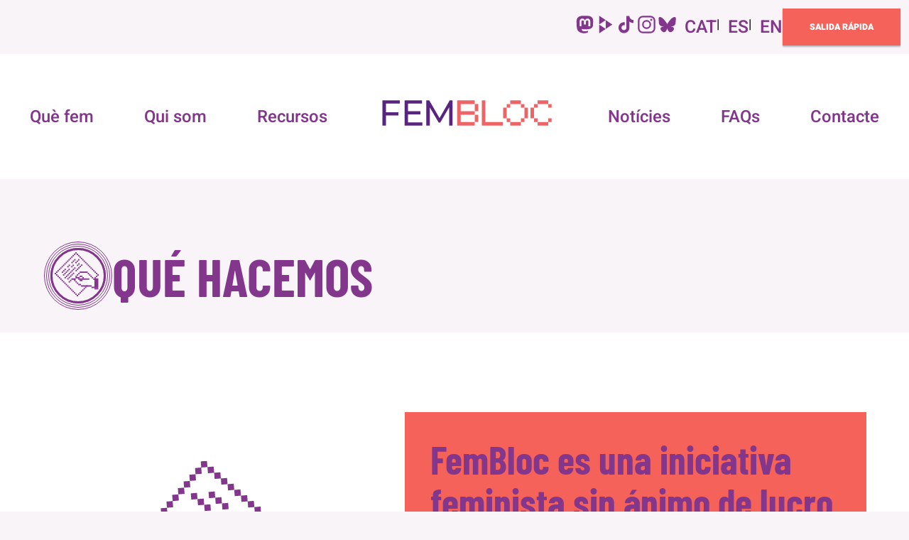

--- FILE ---
content_type: text/html
request_url: https://fembloc.cat/es/el-proyecto.html
body_size: 21425
content:
<!DOCTYPE html>
<html lang="es-ES">
  <head>
	<meta name="viewport" content="width=device-width, initial-scale=1">
    <meta http-equiv="Content-Type" content="text/html;" charset="utf-8">
    <link rel="canonical" href="https://fembloc.cat/es/el-proyecto.html">
    <meta name="twitter:card" content="summary">
    <meta name="twitter:url" content="https://fembloc.cat/es/el-proyecto.html">
    <meta name="twitter:title" content="FemBloc">
    <meta itemprop="name" content="FemBloc">
    <title>Qué hacemos | Antecedentes y descripción del proyecto - Fembloc</title>
    <link rel="stylesheet" href="/assets/css/styles.css">
    <script defer type="module" src="/assets/js/welly-main.js"></script>
  </head>
  <body>
	

<!-- logos xxss -->
<section class="w-o__flex w-o__gap  w-lang__mobile">
	<span class="w-lang__twitter">

<a href="https://systerserver.town/@fembloc" target="new" class="w-icon w-icon__purple">
<svg xmlns="http://www.w3.org/2000/svg" viewBox="0 0 512 512">
  <defs
     id="defs879" />
  <g
     id="layer1" />
  <g
     id="g1970"
     transform="matrix(27.266277,0,0,27.266277,-234.79299,-189.27603)"
     style="fill:#82368c">
    <path
       d="M 26.68044,11.191034 C 26.410887,9.208929 24.66446,7.646895 22.594228,7.344215 22.24497,7.293275 20.921613,7.106905 17.856091,7.106905 h -0.02321 c -3.066346,0 -3.724211,0.186108 -4.073482,0.23731 -2.012594,0.294316 -3.8505418,1.697862 -4.2964649,3.703421 -0.214482,0.987699 -0.237375,2.082723 -0.197522,3.087182 0.05675,1.440464 0.06784,2.878401 0.200037,4.312997 0.09144,0.952928 0.2509161,1.898266 0.4773281,2.828921 0.4238688,1.718826 2.1397508,3.149218 3.8208588,3.732794 1.799886,0.608558 3.735496,0.709586 5.59015,0.291801 0.204035,-0.04707 0.405813,-0.101437 0.605269,-0.163473 0.45018,-0.141677 0.978336,-0.300184 1.366608,-0.578572 0.0053,-0.0039 0.0097,-0.009 0.0129,-0.01483 0.0031,-0.0058 0.0048,-0.01225 0.005,-0.0187 V 23.13562 c -9.7e-5,-0.0061 -0.0016,-0.01225 -0.0043,-0.01741 -0.0028,-0.0055 -0.0064,-0.01032 -0.01161,-0.01419 -0.0049,-0.0038 -0.01032,-0.0064 -0.01677,-0.0077 -0.0061,-0.0013 -0.01225,-0.0013 -0.01806,7.1e-5 -1.188252,0.280709 -2.405903,0.421483 -3.627572,0.419226 -2.102443,0 -2.667911,-0.986848 -2.829843,-1.397704 -0.130133,-0.355062 -0.212805,-0.725433 -0.245822,-1.101718 -3.35e-4,-0.0063 8.52e-4,-0.0129 0.0034,-0.0187 0.0026,-0.0058 0.0064,-0.01096 0.01161,-0.01483 0.005,-0.004 0.01096,-0.0071 0.01677,-0.0084 0.0062,-0.0014 0.0129,-0.0012 0.0187,3.55e-4 1.168455,0.278839 2.366237,0.419548 3.568238,0.419226 0.289092,0 0.577282,0 0.866413,-0.0077 1.2089,-0.03353 2.483074,-0.09473 3.672486,-0.324496 0.02966,-0.0059 0.05933,-0.01096 0.0848,-0.0187 1.876089,-0.356352 3.661472,-1.474829 3.842892,-4.307129 0.0071,-0.111497 0.02386,-1.167958 0.02386,-1.283659 8.51e-4,-0.393238 0.128005,-2.789514 -0.0187,-4.261834 z m -2.887481,7.067295 h -1.972716 v -4.779176 c 0,-1.006143 -0.423869,-1.519267 -1.286071,-1.519267 -0.947801,0 -1.422537,0.607075 -1.422537,1.806012 v 2.615967 h -1.960876 v -2.615967 c 0,-1.19897 -0.475587,-1.806012 -1.423382,-1.806012 -0.857102,0 -1.285227,0.513118 -1.286078,1.519267 v 4.779176 H 12.47026 v -4.924225 c 0,-1.006143 0.259687,-1.805458 0.779099,-2.397978 0.535752,-0.591082 1.238583,-0.894607 2.110935,-0.894607 1.009664,0 1.77266,0.384017 2.281309,1.151192 l 0.490871,0.814972 0.491708,-0.814972 c 0.508669,-0.767201 1.271646,-1.151192 2.279632,-1.151192 0.871502,0 1.574281,0.303473 2.111768,0.894607 0.519438,0.591985 0.779092,1.391268 0.779092,2.397978 z"
       fill="inherit"
       id="path2324"
       style="fill:#82368c;stroke-width:0.236506" />
  </g>
</svg>
</a>



<a href="https://fediverse.tv/c/fem.bloc" target="new" class="w-icon w-icon__purple">
<svg xmlns="http://www.w3.org/2000/svg" viewBox="0 0 512 512">
  <defs
     id="defs879" />
  <g
     id="layer1" />
  <g
     id="g1970"
     transform="matrix(27.266277,0,0,27.266277,-234.79299,-189.27603)"
     style="fill:#82368c">
    <path
       fill-rule="evenodd"
       clip-rule="evenodd"
       d="M 11.366755,16.3306 V 7 l 7,4.6653 z"
       fill="#000000"
       id="path1818"
       style="fill:#82368c" />
    <path
       fill-rule="evenodd"
       clip-rule="evenodd"
       d="m 11.366755,25.6613 v -9.3306 l 7,4.6653 z"
       fill="#737373"
       id="path1820"
       style="fill:#82368c" />
    <path
       fill-rule="evenodd"
       clip-rule="evenodd"
       d="m 18.366755,20.996 v -9.3307 l 7,4.6653 z"
       fill="#f1680d"
       id="path1822"
       style="fill:#82368c" />
  </g>
</svg>
</a>

<a href="https://www.tiktok.com/@fembloc" target="new" class="w-icon w-icon__purple">
<svg xmlns="http://www.w3.org/2000/svg" viewBox="0 0 512 512">
  <path
     fill-rule="nonzero"
     d="M 407.78213,107.29522 C 381.04436,89.861731 361.75194,61.958515 355.73209,29.451321 354.4318,22.429761 353.70942,15.196311 353.70942,7.7991108 H 268.372 L 268.22752,349.81337 c -1.4255,38.30552 -32.95025,69.04047 -71.59289,69.04047 -12.0108,0 -23.31849,-2.99548 -33.27774,-8.24479 -22.8369,-12.0108 -38.46925,-35.94573 -38.46925,-63.48294 0,-39.55765 32.18935,-71.747 71.73736,-71.747 7.38756,0 14.46691,1.22323 21.16098,3.31332 v -87.11929 c -6.93486,-0.95354 -13.97568,-1.53145 -21.16098,-1.53145 -86.60881,0 -157.074782,70.45635 -157.074782,157.08442 0,53.13843 26.54514,100.17033 67.065962,128.60329 25.50491,17.92471 56.54808,28.47149 90.01845,28.47149 86.61844,0 157.07479,-70.46597 157.07479,-157.07478 V 173.68696 c 33.47037,24.02162 74.48242,38.18031 118.74036,38.18031 v -85.34705 c -23.83861,0 -46.03982,-7.07935 -64.66765,-19.225 z"
     id="path1340"
     style="fill:#82368c;stroke-width:0.963176" />
</svg>
</a>


<a href="https://www.instagram.com/fembloc_" target="new" class="w-icon w-icon__purple">		
<svg xmlns="http://www.w3.org/2000/svg" viewBox="0 0 512 512">
	<path
		style="fill:#82368C"
		d="M256,49.471c67.266,0,75.233.257,101.8,1.469,24.562,1.121,37.9,5.224,46.778,8.674a78.052,78.052,0,0,1,28.966,18.845,78.052,78.052,0,0,1,18.845,28.966c3.45,8.877,7.554,22.216,8.674,46.778,1.212,26.565,1.469,34.532,1.469,101.8s-0.257,75.233-1.469,101.8c-1.121,24.562-5.225,37.9-8.674,46.778a83.427,83.427,0,0,1-47.811,47.811c-8.877,3.45-22.216,7.554-46.778,8.674-26.56,1.212-34.527,1.469-101.8,1.469s-75.237-.257-101.8-1.469c-24.562-1.121-37.9-5.225-46.778-8.674a78.051,78.051,0,0,1-28.966-18.845,78.053,78.053,0,0,1-18.845-28.966c-3.45-8.877-7.554-22.216-8.674-46.778-1.212-26.564-1.469-34.532-1.469-101.8s0.257-75.233,1.469-101.8c1.121-24.562,5.224-37.9,8.674-46.778A78.052,78.052,0,0,1,78.458,78.458a78.053,78.053,0,0,1,28.966-18.845c8.877-3.45,22.216-7.554,46.778-8.674,26.565-1.212,34.532-1.469,101.8-1.469m0-45.391c-68.418,0-77,.29-103.866,1.516-26.815,1.224-45.127,5.482-61.151,11.71a123.488,123.488,0,0,0-44.62,29.057A123.488,123.488,0,0,0,17.3,90.982C11.077,107.007,6.819,125.319,5.6,152.134,4.369,179,4.079,187.582,4.079,256S4.369,333,5.6,359.866c1.224,26.815,5.482,45.127,11.71,61.151a123.489,123.489,0,0,0,29.057,44.62,123.486,123.486,0,0,0,44.62,29.057c16.025,6.228,34.337,10.486,61.151,11.71,26.87,1.226,35.449,1.516,103.866,1.516s77-.29,103.866-1.516c26.815-1.224,45.127-5.482,61.151-11.71a128.817,128.817,0,0,0,73.677-73.677c6.228-16.025,10.486-34.337,11.71-61.151,1.226-26.87,1.516-35.449,1.516-103.866s-0.29-77-1.516-103.866c-1.224-26.815-5.482-45.127-11.71-61.151a123.486,123.486,0,0,0-29.057-44.62A123.487,123.487,0,0,0,421.018,17.3C404.993,11.077,386.681,6.819,359.866,5.6,333,4.369,324.418,4.079,256,4.079h0Z"/>
	<path
		style="fill:#82368C"
		d="M256,126.635A129.365,129.365,0,1,0,385.365,256,129.365,129.365,0,0,0,256,126.635Zm0,213.338A83.973,83.973,0,1,1,339.974,256,83.974,83.974,0,0,1,256,339.973Z"/>
	<circle
		style="fill:#82368C"
		cx="390.476" cy="121.524" r="30.23"/>
</svg></a>

<a href="https://bsky.app/profile/fembloc.bsky.social" target="new" class="w-icon w-icon__purple">
<?xml version="1.0" encoding="UTF-8" standalone="no"?>
<svg xmlns="http://www.w3.org/2000/svg" viewBox="0 0 512 512">
  <circle
     style="fill:#82368C"
     cx="390.476"
     cy="121.524"
     r="30.23"
     id="circle873" />
  <g
     id="layer1">
    <path
       d="M 116.46266,69.407013 C 173.55975,112.2719 234.97415,199.18404 257.52242,245.82615 280.0724,199.18748 341.48337,112.27104 398.58217,69.407013 439.78041,38.477421 506.53221,14.545863 506.53221,90.69735 c 0,15.20849 -8.71963,127.7592 -13.83378,146.03136 -17.77672,63.52669 -82.55448,79.7295 -140.17534,69.92281 100.72016,17.14217 126.34241,73.92328 71.00814,130.70438 -105.09071,107.83841 -151.0459,-27.05706 -162.82664,-61.6222 -2.15865,-6.33661 -3.16878,-9.30094 -3.18363,-6.78028 -0.0149,-2.52075 -1.02498,0.44366 -3.18363,6.78028 C 242.56174,410.29884 196.60741,545.19775 91.510687,437.3559 36.175559,380.5748 61.796949,323.79026 162.51883,306.65152 104.89625,316.45821 40.117642,300.25531 22.343495,236.72871 17.229177,218.45482 8.5097132,105.90412 8.5097132,90.69735 c 0,-76.151487 66.7535148,-52.219929 107.9500368,-21.290337 z"
       fill="#1185fe"
       id="path2"
       style="stroke-width:0.858655;fill:#82368c" />
  </g>
</svg>
</a>

	</span>
	<nav>
		<ul class="w-o__flex w-lang" data-welly='selector_lang'>
			<li><a class="w-link w-link__topbar" href="/index.html" data-lang="ca">CAT</a></li>
			<li><a class="w-link w-link__topbar" href='/es/index.html' data-lang='es'>ES</a></li>
			<li><a class="w-link w-link__topbar" href='/en/index.html' data-lang='en'>EN</a></li>
		</ul>
	</nav>
	<button type="button" class="w-btn w-btn__sortida w-u__upper" data-welly="sortida" data-translate-no="topbar:sortida">Salida Rápida</button>
</section>

<!-- /logos xxss -->


<header class="w-nav">
	<nav tabindex="-1" aria-label="Menú de navegació principal">
		<button type="button" class="w-nav__button" data-welly="menu-mobile">
			<span data-welly="w-nav__open"> <svg xmlns="http://www.w3.org/2000/svg" width="33" height="15" viewBox="0 0 33 15" fill="none">
  <line y1="1" x2="33" y2="1" stroke="#5F1A68" stroke-width="2"></line>
  <line y1="7" x2="33" y2="7" stroke="#5F1A68" stroke-width="2"></line>
  <line y1="14" x2="33" y2="14" stroke="#5F1A68" stroke-width="2"></line>
</svg> </span>
			<span data-welly="w-nav__close" style="display: none;"> <svg xmlns="http://www.w3.org/2000/svg" width="27" height="26" viewBox="0 0 27 26" fill="none">
  <line x1="1.29289" y1="24.9599" x2="24.6274" y2="1.62536" stroke="#5F1A68" stroke-width="2"></line>
  <line x1="2.70711" y1="1.29289" x2="26.0416" y2="24.6274" stroke="#5F1A68" stroke-width="2"></line>
</svg> </span>
		</button>
		<ul id="mainmenu" role="menubar" aria-label="Menú de navegació principal" class="w-nav__mmenu w-nav__mmenu--white">
			<li role="none">
				<a role="menuitem" class="w-nav__item" href="/es/el-proyecto.html" data-menu="project" data-translate="menu:projecte">Qué hacemos</a>
			</li>
			<li role="none" class="w-nav__mmenu--about">
				<a data-translate="menu:quimsom" data-welly="navBar" href="#" role="menuitem" aria-haspopup="true" aria-expanded="false" tabindex="0" class="w-nav__item">Quiénes somos</a>
				<ul role="menu" aria-label="Qui som" class="w-nav__submenu">
					<li role="none">
						<a data-translate="menu:nosaltres" data-menu="nosaltres" role="menuitem" tabindex="-1" class="w-nav__submenu-item" href="/es/nosotres.html">Nosotres</a>
					</li>
					<li role="none">
						<a data-translate="menu:queensguia" data-menu="queensguia" role="menuitem" tabindex="-1" class="w-nav__submenu-item" href="/es/que-nos-guia.html">Quiénes somos</a>
					</li>
				</ul>
			</li>
			<li role="none">
				<a data-translate="menu:resources" role="menuitem" class="w-nav__item" href="/es/recursos.html" data-menu="recursos">Recursos</a>
			</li>
			<li role="none">
				<a role="menuitem" class="w-nav__item w-nav__item--no-underline" data-menu="home" href="/es/">
					<picture class="w-nav__media">
						<img src="/assets/icons/FemBloc_horitzontal.svg" alt="Logo Fembloc">
					</picture>
				</a>
			</li>
			<li role="none">
				<a data-translate="menu:noticies" role="menuitem" class="w-nav__item" data-menu="news" href="/es/noticias.html">Noticias</a>
			</li>
			<li role="none">
				<a data-translate="menu:faqs" role="menuitem" class="w-nav__item" data-menu="faqs" href="/es/preguntas-frecuentes.html">FAQs</a>
			</li>
			<li role="none">
				<a data-translate="menu:contacte" role="menuitem" class="w-nav__item" data-menu="contacte" href="/es/contacto.html">Contacto</a>
			</li>
			<li class="w-nav__contact">
				

<a href="https://twitter.com/fembloc_" target="new" class="w-icon ">
	<svg xmlns="http://www.w3.org/2000/svg" width="26" height="21" viewBox="0 0 26 21" fill="none">
  <path d="M25.7857 2.4691C25.7023 2.41129 25.6026 2.38022 25.5003 2.38022C25.398 2.38022 25.2982 2.41129 25.2149 2.4691C24.9138 2.65665 24.5804 2.78982 24.2309 2.86224C25.2149 1.75954 25.2592 1.026 25.2494 0.858198C25.2438 0.772789 25.2148 0.690398 25.1655 0.61958C25.1162 0.548761 25.0483 0.492098 24.9689 0.455471C24.8903 0.419756 24.8033 0.404935 24.7169 0.412513C24.6305 0.420091 24.5477 0.449798 24.4769 0.49862C23.6209 1.11655 22.5897 1.46151 21.5247 1.48626C20.5075 0.530779 19.149 -0.00214237 17.7361 6.47321e-06C16.2618 0.0177118 14.8548 0.603747 13.823 1.62986C12.7911 2.65598 12.2184 4.03861 12.2303 5.47517C12.2359 5.73366 12.2589 5.99151 12.2992 6.24706C7.00492 6.18953 2.71444 1.25613 2.67015 1.1938C2.61913 1.13412 2.55398 1.08741 2.48032 1.0577C2.40666 1.02798 2.32669 1.01616 2.2473 1.02323C2.16791 1.03031 2.09148 1.05607 2.02457 1.09832C1.95766 1.14056 1.9023 1.19801 1.86323 1.26572C0.342858 3.8355 1.3712 6.08885 2.29129 7.38333C2.16024 7.31611 2.0337 7.24084 1.91243 7.15799C1.84206 7.1084 1.75946 7.07784 1.67305 7.06942C1.58663 7.061 1.49946 7.07502 1.4204 7.11005C1.33908 7.14886 1.27032 7.20878 1.22171 7.28322C1.17309 7.35766 1.1465 7.44373 1.14486 7.53195C1.08851 8.43244 1.27017 9.33195 1.67247 10.1445C2.07476 10.957 2.68424 11.6554 3.44264 12.1729C3.36261 12.1658 3.282 12.1778 3.20786 12.208C3.13372 12.2383 3.06831 12.2857 3.01734 12.3463C2.96637 12.4068 2.9314 12.4786 2.91548 12.5554C2.89956 12.6321 2.90317 12.7115 2.92601 12.7866C3.17972 13.686 3.68029 14.5009 4.37385 15.1438C5.06741 15.7866 5.92772 16.2331 6.86224 16.4351C4.33813 18.3528 0.623312 17.7344 0.58395 17.7248C0.474893 17.7046 0.362028 17.7209 0.263694 17.7711C0.16536 17.8213 0.0873378 17.9024 0.0423046 18.0013C-0.00272862 18.1002 -0.0121273 18.211 0.0156392 18.3157C0.0434057 18.4204 0.106706 18.5129 0.195249 18.5782C2.85713 20.5582 6.04055 20.9993 8.36293 20.9993C9.40155 21.0089 10.4385 20.9158 11.4578 20.7213C23.1238 18.0316 23.4289 7.62305 23.3993 5.91625C25.5889 3.93618 25.9333 3.17867 25.9825 2.99169C26.0096 2.89546 26.0052 2.79339 25.9699 2.69971C25.9346 2.60604 25.8702 2.52542 25.7857 2.4691Z"></path>
</svg>
</a>

				<ul class="w-nav__contact-link" data-welly="selector_lang_mobile">
					<li><a href="/" data-lang="ca">CAT</a></li>
					<li><a href="/es/" data-lang="es" class="active">ES</a></li>
					<li><a href="/en/" data-lang="en">EN</a></li>
				</ul>
			</li>
				</ul>
	</nav>
</header>
<section class="w-main-title">
	<h1 class="w-main-title__heading">
		 <svg xmlns="http://www.w3.org/2000/svg" width="96" height="96" viewBox="0 0 96 96" fill="none">
  <g clip-path="url(#clip0_505_624)">
    <path d="M46 15H44.0625V16.9375H46V15Z" fill="#82368C"/>
    <path d="M44.3389 24.6875H42.4014V26.625H44.3389V24.6875Z" fill="#82368C"/>
    <path d="M42.4014 26.625H40.4639V28.5625H42.4014V26.625Z" fill="#82368C"/>
    <path d="M40.4639 28.5625H38.5264V30.5H40.4639V28.5625Z" fill="#82368C"/>
    <path d="M36.5889 32.4375H34.6514V34.375H36.5889V32.4375Z" fill="#82368C"/>
    <path d="M34.6514 34.375H32.7139V36.3125H34.6514V34.375Z" fill="#82368C"/>
    <path d="M30.7764 38.25H28.8389V40.1875H30.7764V38.25Z" fill="#82368C"/>
    <path d="M28.8389 40.1875H26.9014V42.125H28.8389V40.1875Z" fill="#82368C"/>
    <path d="M26.9014 42.125H24.9639V44.0625H26.9014V42.125Z" fill="#82368C"/>
    <path d="M49.875 24.6875H47.9375V26.625H49.875V24.6875Z" fill="#82368C"/>
    <path d="M47.9375 26.625H46V28.5625H47.9375V26.625Z" fill="#82368C"/>
    <path d="M46 28.5625H44.0625V30.5H46V28.5625Z" fill="#82368C"/>
    <path d="M42.125 32.4375H40.1875V34.375H42.125V32.4375Z" fill="#82368C"/>
    <path d="M40.1875 34.375H38.25V36.3125H40.1875V34.375Z" fill="#82368C"/>
    <path d="M36.3125 38.25H34.375V40.1875H36.3125V38.25Z" fill="#82368C"/>
    <path d="M34.375 40.1875H32.4375V42.125H34.375V40.1875Z" fill="#82368C"/>
    <path d="M32.4375 42.125H30.5V44.0625H32.4375V42.125Z" fill="#82368C"/>
    <path d="M30.5 44.0625H28.5625V46H30.5V44.0625Z" fill="#82368C"/>
    <path d="M28.5625 46H26.625V47.9375H28.5625V46Z" fill="#82368C"/>
    <path d="M50.1514 30.5H48.2139V32.4375H50.1514V30.5Z" fill="#82368C"/>
    <path d="M48.2139 32.4375H46.2764V34.375H48.2139V32.4375Z" fill="#82368C"/>
    <path d="M44.3398 36.3125H42.4023V38.25H44.3398V36.3125Z" fill="#82368C"/>
    <path d="M42.4014 38.25H40.4639V40.1875H42.4014V38.25Z" fill="#82368C"/>
    <path d="M40.4639 40.1875H38.5264V42.125H40.4639V40.1875Z" fill="#82368C"/>
    <path d="M38.5264 42.125H36.5889V44.0625H38.5264V42.125Z" fill="#82368C"/>
    <path d="M36.5889 44.0625H34.6514V46H36.5889V44.0625Z" fill="#82368C"/>
    <path d="M34.6523 46H32.7148V47.9375H34.6523V46Z" fill="#82368C"/>
    <path d="M32.7139 47.9375H30.7764V49.875H32.7139V47.9375Z" fill="#82368C"/>
    <path d="M30.7764 49.875H28.8389V51.8125H30.7764V49.875Z" fill="#82368C"/>
    <path d="M54.0264 32.1606H52.0889V34.0981H54.0264V32.1606Z" fill="#82368C"/>
    <path d="M52.0889 34.0981H50.1514V36.0356H52.0889V34.0981Z" fill="#82368C"/>
    <path d="M50.1514 36.0356H48.2139V37.9731H50.1514V36.0356Z" fill="#82368C"/>
    <path d="M48.2139 37.9731H46.2764V39.9106H48.2139V37.9731Z" fill="#82368C"/>
    <path d="M46.2764 39.9106H44.3389V41.8481H46.2764V39.9106Z" fill="#82368C"/>
    <path d="M42.4014 43.7856H40.4639V45.7231H42.4014V43.7856Z" fill="#82368C"/>
    <path d="M40.4639 45.7231H38.5264V47.6606H40.4639V45.7231Z" fill="#82368C"/>
    <path d="M38.5274 47.6606H36.5898V49.5981H38.5274V47.6606Z" fill="#82368C"/>
    <path d="M36.5889 49.5981H34.6514V51.5357H36.5889V49.5981Z" fill="#82368C"/>
    <path d="M34.6523 51.5356H32.7148V53.4731H34.6523V51.5356Z" fill="#82368C"/>
    <path d="M61.4996 42.125H50.1514V44.0625H61.4996V42.125Z" fill="#82368C"/>
    <path d="M50.1524 44.0625H48.2148V46H50.1524V44.0625Z" fill="#82368C"/>
    <path d="M50.1514 51.8125H48.2139V53.75H50.1514V51.8125Z" fill="#82368C"/>
    <path d="M63.4375 44.0625H61.5V46H63.4375V44.0625Z" fill="#82368C"/>
    <path d="M65.375 46H63.4375V47.9375H65.375V46Z" fill="#82368C"/>
    <path d="M67.3125 47.9375H65.375V49.875H67.3125V47.9375Z" fill="#82368C"/>
    <path d="M69.25 49.875H67.3125V51.8125H69.25V49.875Z" fill="#82368C"/>
    <path d="M48.2139 46H46.2764V47.9375H48.2139V46Z" fill="#82368C"/>
    <path d="M46.2764 47.9375H44.3389V49.875H46.2764V47.9375Z" fill="#82368C"/>
    <path d="M46.2764 55.6875H44.3389V57.625H46.2764V55.6875Z" fill="#82368C"/>
    <rect x="61.7275" y="52.1543" width="10.0294" height="11.397" fill="white"/>
    <path d="M38.5264 53.75H36.5889V55.6875H38.5264V53.75Z" fill="#82368C"/>
    <path d="M36.5889 55.6875H34.6514V57.625H36.5889V55.6875Z" fill="#82368C"/>
    <path d="M44.3389 51.8125H42.4014V55.6875H44.3389V51.8125Z" fill="#82368C"/>
    <path d="M48.2148 57.625H46.2773V59.5625H48.2148V57.625Z" fill="#82368C"/>
    <path d="M50.1514 59.5625H48.2139V61.5H50.1514V59.5625Z" fill="#82368C"/>
    <path d="M52.0889 59.5625H50.1514V61.5H52.0889V59.5625Z" fill="#82368C"/>
    <path d="M68.9736 63.4375H67.0361V65.375H68.9736V63.4375Z" fill="#82368C"/>
    <path d="M70.9111 63.4375H68.9736V65.375H70.9111V63.4375Z" fill="#82368C"/>
    <path d="M76.4468 65.375H70.9111V67.3125H76.4468V65.375Z" fill="#82368C"/>
    <path d="M76.4468 51.8125H70.9111V65.375H76.4468V51.8125Z" fill="#82368C"/>
    <path d="M67.0363 61.5H52.0898V63.4375H67.0363V61.5Z" fill="#82368C"/>
    <path d="M52.0889 47.9375H50.1514V49.875H52.0889V47.9375Z" fill="#82368C"/>
    <path d="M54.0264 47.9375H52.0889V49.875H54.0264V47.9375Z" fill="#82368C"/>
    <path d="M55.9639 49.875H54.0264V51.8125H55.9639V49.875Z" fill="#82368C"/>
    <path d="M52.0898 53.75H50.1523V55.6875H52.0898V53.75Z" fill="#82368C"/>
    <path d="M54.0273 53.75H52.0898V55.6875H54.0273V53.75Z" fill="#82368C"/>
    <path d="M52.0889 51.8125H50.1514V53.75H52.0889V51.8125Z" fill="#82368C"/>
    <path d="M54.0274 51.8125H52.0898V53.75H54.0274V51.8125Z" fill="#82368C"/>
    <path d="M55.9639 51.8125H54.0264V53.75H55.9639V51.8125Z" fill="#82368C"/>
    <path d="M57.9014 51.8125H55.9639V53.75H57.9014V51.8125Z" fill="#82368C"/>
    <path d="M59.8389 51.8125H57.9014V53.75H59.8389V51.8125Z" fill="#82368C"/>
    <path d="M61.7764 51.8125H59.8389V53.75H61.7764V51.8125Z" fill="#82368C"/>
    <path d="M63.7148 51.8125H61.7773V53.75H63.7148V51.8125Z" fill="#82368C"/>
    <path d="M50.1514 49.875H44.3389V51.8125H50.1514V49.875Z" fill="#82368C"/>
    <path d="M44.3389 51.8125H38.5264V53.75H44.3389V51.8125Z" fill="#82368C"/>
    <path d="M16.9375 44.0625H15V46H16.9375V44.0625Z" fill="#82368C"/>
    <path d="M44.0625 16.9375H42.125V18.875H44.0625V16.9375Z" fill="#82368C"/>
    <path d="M42.125 18.875H40.1875V20.8125H42.125V18.875Z" fill="#82368C"/>
    <path d="M40.1875 20.8125H38.25V22.75H40.1875V20.8125Z" fill="#82368C"/>
    <path d="M38.25 22.75H36.3125V24.6875H38.25V22.75Z" fill="#82368C"/>
    <path d="M36.3125 24.6875H34.375V26.625H36.3125V24.6875Z" fill="#82368C"/>
    <path d="M34.375 26.625H32.4375V28.5625H34.375V26.625Z" fill="#82368C"/>
    <path d="M32.4375 28.5625H30.5V30.5H32.4375V28.5625Z" fill="#82368C"/>
    <path d="M30.5 30.5H28.5625V32.4375H30.5V30.5Z" fill="#82368C"/>
    <path d="M28.5625 32.4375H26.625V34.375H28.5625V32.4375Z" fill="#82368C"/>
    <path d="M26.625 34.375H24.6875V36.3125H26.625V34.375Z" fill="#82368C"/>
    <path d="M24.6875 36.3125H22.75V38.25H24.6875V36.3125Z" fill="#82368C"/>
    <path d="M22.75 38.25H20.8125V40.1875H22.75V38.25Z" fill="#82368C"/>
    <path d="M20.8125 40.1875H18.875V42.125H20.8125V40.1875Z" fill="#82368C"/>
    <path d="M18.875 42.125H16.9375V44.0625H18.875V42.125Z" fill="#82368C"/>
    <path d="M75.0625 47.9375H73.125V49.875H75.0625V47.9375Z" fill="#82368C"/>
    <path d="M73.125 49.875H71.1875V51.8125H73.125V49.875Z" fill="#82368C"/>
    <path d="M71.1875 51.8125H69.25V53.75H71.1875V51.8125Z" fill="#82368C"/>
    <path d="M61.5 61.5H59.5625V63.4375H61.5V61.5Z" fill="#82368C"/>
    <path d="M59.5625 63.4375H57.625V65.375H59.5625V63.4375Z" fill="#82368C"/>
    <path d="M57.625 65.375H55.6875V67.3125H57.625V65.375Z" fill="#82368C"/>
    <path d="M55.6875 67.3125H53.75V69.25H55.6875V67.3125Z" fill="#82368C"/>
    <path d="M53.75 69.25H51.8125V71.1875H53.75V69.25Z" fill="#82368C"/>
    <path d="M51.8125 71.1875H49.875V73.125H51.8125V71.1875Z" fill="#82368C"/>
    <path d="M49.875 73.125H47.9375V75.0625H49.875V73.125Z" fill="#82368C"/>
    <path d="M47.9375 16.9375H46V18.875H47.9375V16.9375Z" fill="#82368C"/>
    <path d="M49.875 18.875H47.9375V20.8125H49.875V18.875Z" fill="#82368C"/>
    <path d="M51.8125 20.8125H49.875V22.75H51.8125V20.8125Z" fill="#82368C"/>
    <path d="M53.75 22.75H51.8125V24.6875H53.75V22.75Z" fill="#82368C"/>
    <path d="M55.6875 24.6875H53.75V26.625H55.6875V24.6875Z" fill="#82368C"/>
    <path d="M57.625 26.625H55.6875V28.5625H57.625V26.625Z" fill="#82368C"/>
    <path d="M59.5625 28.5625H57.625V30.5H59.5625V28.5625Z" fill="#82368C"/>
    <path d="M61.5 30.5H59.5625V32.4375H61.5V30.5Z" fill="#82368C"/>
    <path d="M63.4375 32.4375H61.5V34.375H63.4375V32.4375Z" fill="#82368C"/>
    <path d="M65.375 34.375H63.4375V36.3125H65.375V34.375Z" fill="#82368C"/>
    <path d="M67.3125 36.3125H65.375V38.25H67.3125V36.3125Z" fill="#82368C"/>
    <path d="M69.25 38.25H67.3125V40.1875H69.25V38.25Z" fill="#82368C"/>
    <path d="M71.1875 40.1875H69.25V42.125H71.1875V40.1875Z" fill="#82368C"/>
    <path d="M73.125 42.125H71.1875V44.0625H73.125V42.125Z" fill="#82368C"/>
    <path d="M75.0625 44.0625H73.125V46H75.0625V44.0625Z" fill="#82368C"/>
    <path d="M77 46H75.0625V47.9375H77V46Z" fill="#82368C"/>
    <path d="M18.875 46H16.9375V47.9375H18.875V46Z" fill="#82368C"/>
    <path d="M20.8125 47.9375H18.875V49.875H20.8125V47.9375Z" fill="#82368C"/>
    <path d="M22.75 49.875H20.8125V51.8125H22.75V49.875Z" fill="#82368C"/>
    <path d="M24.6875 51.8125H22.75V53.75H24.6875V51.8125Z" fill="#82368C"/>
    <path d="M26.625 53.75H24.6875V55.6875H26.625V53.75Z" fill="#82368C"/>
    <path d="M28.5625 55.6875H26.625V57.625H28.5625V55.6875Z" fill="#82368C"/>
    <path d="M30.5 57.625H28.5625V59.5625H30.5V57.625Z" fill="#82368C"/>
    <path d="M32.4375 59.5625H30.5V61.5H32.4375V59.5625Z" fill="#82368C"/>
    <path d="M34.375 61.5H32.4375V63.4375H34.375V61.5Z" fill="#82368C"/>
    <path d="M36.3125 63.4375H34.375V65.375H36.3125V63.4375Z" fill="#82368C"/>
    <path d="M38.25 65.375H36.3125V67.3125H38.25V65.375Z" fill="#82368C"/>
    <path d="M40.1875 67.3125H38.25V69.25H40.1875V67.3125Z" fill="#82368C"/>
    <path d="M42.125 69.25H40.1875V71.1875H42.125V69.25Z" fill="#82368C"/>
    <path d="M44.0625 71.1875H42.125V73.125H44.0625V71.1875Z" fill="#82368C"/>
    <path d="M46 73.125H44.0625V75.0625H46V73.125Z" fill="#82368C"/>
    <path d="M47.9375 75.0625H46V77H47.9375V75.0625Z" fill="#82368C"/>
  </g>
  <circle cx="48" cy="48" r="37.5" stroke="#82368C" stroke-width="3"/>
  <circle cx="48" cy="48" r="38.5" stroke="#82368C"/>
  <circle cx="48" cy="48" r="41.5" stroke="#82368C"/>
  <circle cx="48" cy="48" r="44.5" stroke="#82368C"/>
  <circle cx="48" cy="48" r="47.5" stroke="#82368C"/>
  <defs>
    <clipPath id="clip0_505_624">
      <rect width="62" height="62" fill="white" transform="translate(15 15)"/>
    </clipPath>
  </defs>
</svg>
		   
		
		
		
		
		<span data-translate-no="main-title:title:">Qué hacemos</span>
	</h1>
</section>

<section class="w-projecte w-o-wrapper">
  <div>
    <svg xmlns="http://www.w3.org/2000/svg" width="805" height="987" viewBox="0 0 805 987" fill="none">
  <circle r="132.607" transform="matrix(-0.996852 0.0792889 0.0792889 0.996852 293.958 500.305)" stroke="#F56259" stroke-width="3"/>
  <circle r="122.291" transform="matrix(-0.996852 0.0792889 0.0792889 0.996852 293.957 500.306)" stroke="#F56259" stroke-width="3"/>
  <circle r="142.923" transform="matrix(-0.996852 0.0792889 0.0792889 0.996852 293.957 500.306)" stroke="#F56259" stroke-width="3"/>
  <circle r="153.239" transform="matrix(-0.996852 0.0792889 0.0792889 0.996852 293.957 500.305)" stroke="#F56259" stroke-width="3"/>
  <circle r="163.555" transform="matrix(-0.996852 0.0792889 0.0792889 0.996852 293.956 500.306)" stroke="#F56259" stroke-width="3"/>
  <circle r="173.871" transform="matrix(-0.996852 0.0792889 0.0792889 0.996852 293.957 500.305)" stroke="#F56259" stroke-width="3"/>
  <circle r="184.187" transform="matrix(-0.996852 0.0792889 0.0792889 0.996852 293.957 500.306)" stroke="#F56259" stroke-width="3"/>
  <rect width="313.604" height="311.541" transform="matrix(-6.68355e-09 -1 -1 6.68355e-09 602.498 721.515)" fill="white"/>
  <rect width="168.149" height="187.75" transform="matrix(-0.760946 -0.648815 -0.648815 0.760946 514.223 368.47)" fill="white"/>
  <rect width="177.308" height="213.918" transform="matrix(-0.760147 -0.649751 -0.649751 0.760147 372.404 287.691)" fill="white"/>
  <g clip-path="url(#clip0_489_924)">
    <path d="M222.673 181.273L231.414 180.578L232.109 189.319L223.368 190.014L222.673 181.273Z" fill="#82368C"/>
    <path d="M233.642 224.382L242.383 223.687L243.078 232.428L234.337 233.123L233.642 224.382Z" fill="#82368C"/>
    <path d="M243.078 232.428L251.819 231.732L252.515 240.473L243.774 241.169L243.078 232.428Z" fill="#82368C"/>
    <path d="M252.514 240.474L261.255 239.778L261.95 248.519L253.209 249.214L252.514 240.474Z" fill="#82368C"/>
    <path d="M271.387 256.565L280.128 255.87L280.823 264.611L272.082 265.306L271.387 256.565Z" fill="#82368C"/>
    <path d="M280.823 264.61L289.563 263.915L290.259 272.656L281.518 273.351L280.823 264.61Z" fill="#82368C"/>
    <path d="M299.695 280.702L308.436 280.006L309.131 288.747L300.39 289.443L299.695 280.702Z" fill="#82368C"/>
    <path d="M309.131 288.747L317.872 288.052L318.567 296.793L309.826 297.488L309.131 288.747Z" fill="#82368C"/>
    <path d="M318.568 296.793L327.309 296.098L328.004 304.839L319.263 305.534L318.568 296.793Z" fill="#82368C"/>
    <path d="M208.668 226.369L217.409 225.673L218.104 234.414L209.364 235.11L208.668 226.369Z" fill="#82368C"/>
    <path d="M218.104 234.414L226.845 233.719L227.54 242.46L218.799 243.155L218.104 234.414Z" fill="#82368C"/>
    <path d="M227.54 242.46L236.281 241.765L236.976 250.506L228.236 251.201L227.54 242.46Z" fill="#82368C"/>
    <path d="M246.412 258.551L255.153 257.856L255.849 266.597L247.108 267.292L246.412 258.551Z" fill="#82368C"/>
    <path d="M255.849 266.597L264.59 265.901L265.285 274.642L256.544 275.338L255.849 266.597Z" fill="#82368C"/>
    <path d="M274.721 282.688L283.462 281.993L284.157 290.734L275.416 291.429L274.721 282.688Z" fill="#82368C"/>
    <path d="M284.158 290.734L292.898 290.039L293.594 298.779L284.853 299.475L284.158 290.734Z" fill="#82368C"/>
    <path d="M293.593 298.78L302.334 298.084L303.029 306.825L294.288 307.521L293.593 298.78Z" fill="#82368C"/>
    <path d="M303.03 306.825L311.771 306.13L312.466 314.871L303.725 315.566L303.03 306.825Z" fill="#82368C"/>
    <path d="M312.466 314.871L321.207 314.176L321.902 322.917L313.161 323.612L312.466 314.871Z" fill="#82368C"/>
    <path d="M209.505 252.69L218.246 251.995L218.941 260.736L210.2 261.431L209.505 252.69Z" fill="#82368C"/>
    <path d="M218.942 260.736L227.683 260.041L228.378 268.782L219.637 269.477L218.942 260.736Z" fill="#82368C"/>
    <path d="M237.814 276.828L246.555 276.132L247.25 284.873L238.509 285.568L237.814 276.828Z" fill="#82368C"/>
    <path d="M247.249 284.873L255.99 284.178L256.685 292.919L247.945 293.614L247.249 284.873Z" fill="#82368C"/>
    <path d="M256.686 292.919L265.427 292.224L266.122 300.965L257.381 301.66L256.686 292.919Z" fill="#82368C"/>
    <path d="M266.122 300.965L274.863 300.27L275.559 309.01L266.818 309.706L266.122 300.965Z" fill="#82368C"/>
    <path d="M275.558 309.01L284.299 308.315L284.994 317.056L276.253 317.751L275.558 309.01Z" fill="#82368C"/>
    <path d="M284.994 317.056L293.735 316.361L294.431 325.102L285.69 325.797L284.994 317.056Z" fill="#82368C"/>
    <path d="M294.431 325.101L303.172 324.406L303.867 333.147L295.126 333.842L294.431 325.101Z" fill="#82368C"/>
    <path d="M303.867 333.147L312.607 332.452L313.303 341.193L304.562 341.888L303.867 333.147Z" fill="#82368C"/>
    <path d="M192.619 261.573L201.36 260.878L202.056 269.619L193.315 270.314L192.619 261.573Z" fill="#82368C"/>
    <path d="M202.055 269.619L210.796 268.924L211.491 277.665L202.75 278.36L202.055 269.619Z" fill="#82368C"/>
    <path d="M211.491 277.664L220.232 276.969L220.928 285.71L212.187 286.405L211.491 277.664Z" fill="#82368C"/>
    <path d="M220.928 285.71L229.669 285.015L230.364 293.756L221.623 294.451L220.928 285.71Z" fill="#82368C"/>
    <path d="M230.364 293.756L239.104 293.061L239.8 301.801L231.059 302.497L230.364 293.756Z" fill="#82368C"/>
    <path d="M249.236 309.847L257.977 309.152L258.672 317.893L249.931 318.588L249.236 309.847Z" fill="#82368C"/>
    <path d="M258.672 317.893L267.413 317.198L268.108 325.939L259.367 326.634L258.672 317.893Z" fill="#82368C"/>
    <path d="M268.109 325.938L276.85 325.243L277.545 333.984L268.804 334.679L268.109 325.938Z" fill="#82368C"/>
    <path d="M277.544 333.984L286.285 333.289L286.98 342.03L278.239 342.725L277.544 333.984Z" fill="#82368C"/>
    <path d="M286.981 342.03L295.722 341.335L296.417 350.076L287.676 350.771L286.981 342.03Z" fill="#82368C"/>
    <path d="M162.48 309.208L213.677 305.136L214.372 313.877L163.175 317.949L162.48 309.208Z" fill="#82368C"/>
    <path d="M214.371 313.877L223.112 313.182L223.808 321.923L215.067 322.618L214.371 313.877Z" fill="#82368C"/>
    <path d="M217.153 348.841L225.894 348.146L226.589 356.886L217.848 357.582L217.153 348.841Z" fill="#82368C"/>
    <path d="M154.434 318.644L163.175 317.949L163.87 326.69L155.129 327.385L154.434 318.644Z" fill="#82368C"/>
    <path d="M146.388 328.081L155.129 327.385L155.824 336.126L147.083 336.821L146.388 328.081Z" fill="#82368C"/>
    <path d="M138.343 337.517L147.084 336.821L147.779 345.562L139.038 346.257L138.343 337.517Z" fill="#82368C"/>
    <path d="M130.297 346.953L139.038 346.258L139.733 354.999L130.992 355.694L130.297 346.953Z" fill="#82368C"/>
    <path d="M223.808 321.923L232.549 321.228L233.244 329.968L224.503 330.664L223.808 321.923Z" fill="#82368C"/>
    <path d="M233.244 329.968L241.985 329.273L242.681 338.014L233.94 338.709L233.244 329.968Z" fill="#82368C"/>
    <path d="M236.025 364.932L244.766 364.237L245.461 372.978L236.72 373.673L236.025 364.932Z" fill="#82368C"/>
    <rect width="45.3901" height="51.5796" transform="matrix(-0.996852 0.0792889 0.0792889 0.996852 165.05 354.537)" fill="white"/>
    <path d="M270.293 353.41L279.034 352.715L279.729 361.456L270.989 362.151L270.293 353.41Z" fill="#82368C"/>
    <path d="M279.73 361.456L288.471 360.761L289.166 369.502L280.425 370.197L279.73 361.456Z" fill="#82368C"/>
    <path d="M243.375 346.755L252.116 346.06L253.507 363.541L244.766 364.237L243.375 346.755Z" fill="#82368C"/>
    <path d="M227.98 374.368L236.721 373.673L237.416 382.414L228.675 383.109L227.98 374.368Z" fill="#82368C"/>
    <path d="M219.934 383.804L228.675 383.109L229.37 391.85L220.629 392.545L219.934 383.804Z" fill="#82368C"/>
    <path d="M211.193 384.499L219.934 383.804L220.629 392.545L211.888 393.24L211.193 384.499Z" fill="#82368C"/>
    <path d="M136.412 408.04L145.153 407.345L145.849 416.086L137.108 416.781L136.412 408.04Z" fill="#82368C"/>
    <path d="M127.671 408.735L136.412 408.04L137.107 416.781L128.366 417.476L127.671 408.735Z" fill="#82368C"/>
    <path d="M103.393 419.462L128.367 417.476L129.062 426.217L104.088 428.203L103.393 419.462Z" fill="#82368C"/>
    <path d="M98.5259 358.276L123.5 356.29L128.367 417.476L103.393 419.462L98.5259 358.276Z" fill="#82368C"/>
    <path d="M144.458 398.604L211.888 393.241L212.583 401.982L145.153 407.345L144.458 398.604Z" fill="#82368C"/>
    <path d="M207.022 332.054L215.763 331.359L216.458 340.1L207.717 340.795L207.022 332.054Z" fill="#82368C"/>
    <path d="M198.281 332.749L207.021 332.054L207.717 340.795L198.976 341.49L198.281 332.749Z" fill="#82368C"/>
    <path d="M190.235 342.185L198.976 341.49L199.671 350.231L190.93 350.926L190.235 342.185Z" fill="#82368C"/>
    <path d="M209.107 358.277L217.848 357.582L218.543 366.322L209.802 367.018L209.107 358.277Z" fill="#82368C"/>
    <path d="M200.367 358.972L209.107 358.277L209.803 367.018L201.062 367.713L200.367 358.972Z" fill="#82368C"/>
    <path d="M208.411 349.536L217.152 348.841L217.848 357.582L209.107 358.277L208.411 349.536Z" fill="#82368C"/>
    <path d="M199.671 350.231L208.412 349.536L209.107 358.277L200.366 358.972L199.671 350.231Z" fill="#82368C"/>
    <path d="M190.93 350.926L199.671 350.231L200.366 358.972L191.625 359.667L190.93 350.926Z" fill="#82368C"/>
    <path d="M182.189 351.622L190.93 350.926L191.625 359.667L182.884 360.362L182.189 351.622Z" fill="#82368C"/>
    <path d="M173.449 352.317L182.189 351.622L182.885 360.362L174.144 361.058L173.449 352.317Z" fill="#82368C"/>
    <path d="M164.707 353.012L173.448 352.317L174.143 361.058L165.403 361.753L164.707 353.012Z" fill="#82368C"/>
    <path d="M155.966 353.707L164.707 353.012L165.402 361.753L156.661 362.448L155.966 353.707Z" fill="#82368C"/>
    <path d="M216.458 340.1L242.681 338.014L243.376 346.755L217.153 348.841L216.458 340.1Z" fill="#82368C"/>
    <path d="M243.376 346.755L269.599 344.669L270.294 353.41L244.071 355.496L243.376 346.755Z" fill="#82368C"/>
    <path d="M364.216 301.958L372.957 301.263L373.652 310.004L364.911 310.699L364.216 301.958Z" fill="#82368C"/>
    <path d="M232.11 189.319L240.851 188.624L241.546 197.364L232.805 198.06L232.11 189.319Z" fill="#82368C"/>
    <path d="M241.546 197.365L250.287 196.669L250.982 205.41L242.241 206.106L241.546 197.365Z" fill="#82368C"/>
    <path d="M250.982 205.411L259.723 204.715L260.418 213.456L251.677 214.151L250.982 205.411Z" fill="#82368C"/>
    <path d="M260.418 213.456L269.159 212.761L269.854 221.502L261.114 222.197L260.418 213.456Z" fill="#82368C"/>
    <path d="M269.855 221.502L278.596 220.807L279.291 229.548L270.55 230.243L269.855 221.502Z" fill="#82368C"/>
    <path d="M279.29 229.547L288.031 228.852L288.726 237.593L279.986 238.288L279.29 229.547Z" fill="#82368C"/>
    <path d="M288.727 237.593L297.468 236.898L298.163 245.639L289.422 246.334L288.727 237.593Z" fill="#82368C"/>
    <path d="M298.162 245.639L306.903 244.943L307.599 253.684L298.858 254.38L298.162 245.639Z" fill="#82368C"/>
    <path d="M307.599 253.685L316.34 252.989L317.035 261.73L308.294 262.425L307.599 253.685Z" fill="#82368C"/>
    <path d="M317.035 261.73L325.776 261.035L326.472 269.776L317.731 270.471L317.035 261.73Z" fill="#82368C"/>
    <path d="M326.472 269.776L335.213 269.081L335.908 277.821L327.167 278.517L326.472 269.776Z" fill="#82368C"/>
    <path d="M335.908 277.822L344.648 277.126L345.344 285.867L336.603 286.563L335.908 277.822Z" fill="#82368C"/>
    <path d="M345.344 285.867L354.085 285.172L354.78 293.913L346.039 294.608L345.344 285.867Z" fill="#82368C"/>
    <path d="M354.78 293.913L363.521 293.218L364.216 301.959L355.475 302.654L354.78 293.913Z" fill="#82368C"/>
    <path d="M103.379 340.298L112.12 339.603L112.815 348.343L104.074 349.039L103.379 340.298Z" fill="#82368C"/>
    <path d="M112.815 348.343L121.556 347.648L122.251 356.389L113.51 357.084L112.815 348.343Z" fill="#82368C"/>
    <path d="M122.251 356.389L130.992 355.694L131.687 364.435L122.947 365.13L122.251 356.389Z" fill="#82368C"/>
    <path d="M169.432 396.618L178.173 395.922L178.868 404.663L170.127 405.359L169.432 396.618Z" fill="#82368C"/>
    <path d="M178.868 404.663L187.609 403.968L188.305 412.709L179.564 413.404L178.868 404.663Z" fill="#82368C"/>
    <path d="M188.305 412.709L197.046 412.014L197.741 420.755L189 421.45L188.305 412.709Z" fill="#82368C"/>
    <path d="M197.741 420.754L206.481 420.059L207.177 428.8L198.436 429.495L197.741 420.754Z" fill="#82368C"/>
    <path d="M207.177 428.8L215.918 428.105L216.613 436.846L207.872 437.541L207.177 428.8Z" fill="#82368C"/>
    <path d="M216.613 436.846L225.354 436.15L226.049 444.891L217.308 445.587L216.613 436.846Z" fill="#82368C"/>
    <path d="M226.049 444.892L234.79 444.196L235.485 452.937L226.744 453.632L226.049 444.892Z" fill="#82368C"/>
    <path d="M214.628 190.709L223.369 190.014L224.064 198.755L215.323 199.45L214.628 190.709Z" fill="#82368C"/>
    <path d="M206.582 200.146L215.323 199.451L216.018 208.192L207.278 208.887L206.582 200.146Z" fill="#82368C"/>
    <path d="M198.536 209.582L207.277 208.887L207.973 217.628L199.232 218.323L198.536 209.582Z" fill="#82368C"/>
    <path d="M190.491 219.018L199.231 218.323L199.927 227.064L191.186 227.759L190.491 219.018Z" fill="#82368C"/>
    <path d="M182.446 228.454L191.187 227.759L191.882 236.5L183.141 237.195L182.446 228.454Z" fill="#82368C"/>
    <path d="M174.4 237.891L183.141 237.195L183.836 245.936L175.095 246.631L174.4 237.891Z" fill="#82368C"/>
    <path d="M166.354 247.327L175.095 246.631L175.79 255.372L167.049 256.068L166.354 247.327Z" fill="#82368C"/>
    <path d="M158.308 256.763L167.049 256.067L167.744 264.808L159.003 265.504L158.308 256.763Z" fill="#82368C"/>
    <path d="M150.263 266.199L159.004 265.503L159.699 274.244L150.958 274.94L150.263 266.199Z" fill="#82368C"/>
    <path d="M142.217 275.635L150.958 274.94L151.653 283.681L142.912 284.376L142.217 275.635Z" fill="#82368C"/>
    <path d="M134.171 285.071L142.912 284.376L143.607 293.117L134.866 293.812L134.171 285.071Z" fill="#82368C"/>
    <path d="M126.125 294.507L134.866 293.812L135.561 302.553L126.821 303.248L126.125 294.507Z" fill="#82368C"/>
    <path d="M118.08 303.944L126.821 303.249L127.517 311.989L118.776 312.685L118.08 303.944Z" fill="#82368C"/>
    <path d="M110.034 313.38L118.775 312.685L119.471 321.425L110.73 322.121L110.034 313.38Z" fill="#82368C"/>
    <path d="M101.989 322.816L110.729 322.121L111.425 330.862L102.684 331.557L101.989 322.816Z" fill="#82368C"/>
    <path d="M93.9426 332.252L102.684 331.557L103.379 340.298L94.6379 340.993L93.9426 332.252Z" fill="#82368C"/>
    <path d="M356.17 311.394L364.911 310.699L365.606 319.44L356.865 320.135L356.17 311.394Z" fill="#82368C"/>
    <path d="M348.124 320.831L356.865 320.136L357.56 328.877L348.82 329.572L348.124 320.831Z" fill="#82368C"/>
    <path d="M340.079 330.267L348.82 329.572L349.516 338.313L340.775 339.008L340.079 330.267Z" fill="#82368C"/>
    <path d="M332.033 339.703L340.774 339.008L341.47 347.749L332.729 348.444L332.033 339.703Z" fill="#82368C"/>
    <path d="M323.988 349.139L332.729 348.444L333.424 357.185L324.683 357.88L323.988 349.139Z" fill="#82368C"/>
    <path d="M315.942 358.576L324.683 357.88L325.378 366.621L316.637 367.317L315.942 358.576Z" fill="#82368C"/>
    <path d="M307.897 368.012L316.638 367.316L317.333 376.057L308.592 376.753L307.897 368.012Z" fill="#82368C"/>
    <path d="M299.851 377.448L308.592 376.752L309.287 385.493L300.546 386.189L299.851 377.448Z" fill="#82368C"/>
    <path d="M291.805 386.884L300.546 386.189L301.241 394.93L292.5 395.625L291.805 386.884Z" fill="#82368C"/>
    <path d="M283.759 396.32L292.5 395.625L293.195 404.366L284.454 405.061L283.759 396.32Z" fill="#82368C"/>
    <path d="M275.714 405.756L284.455 405.061L285.15 413.802L276.409 414.497L275.714 405.756Z" fill="#82368C"/>
    <path d="M267.668 415.192L276.409 414.497L277.104 423.238L268.364 423.933L267.668 415.192Z" fill="#82368C"/>
    <path d="M259.622 424.629L268.363 423.934L269.059 432.675L260.318 433.37L259.622 424.629Z" fill="#82368C"/>
    <path d="M251.576 434.065L260.317 433.37L261.013 442.11L252.272 442.806L251.576 434.065Z" fill="#82368C"/>
    <path d="M243.531 443.501L252.271 442.806L252.967 451.546L244.226 452.242L243.531 443.501Z" fill="#82368C"/>
    <path d="M235.486 452.937L244.227 452.242L244.922 460.983L236.181 461.678L235.486 452.937Z" fill="#82368C"/>
  </g>
  <g clip-path="url(#clip1_489_924)">
    <path d="M483.557 728.387L470.874 728.387L470.874 715.706L483.557 715.706L483.557 728.387Z" fill="#82368C"/>
    <path d="M496.239 715.706L483.557 715.706L483.557 703.025L496.239 703.025L496.239 715.706Z" fill="#82368C"/>
    <path d="M507.109 690.344L494.427 690.344L494.427 616.069L507.109 616.069L507.109 690.344Z" fill="#82368C"/>
    <path d="M469.062 679.474L456.38 679.474L456.38 626.938L469.062 626.938L469.062 679.474Z" fill="#82368C"/>
    <path d="M431.015 679.474L418.332 679.474L418.332 628.75L431.015 628.75L431.015 679.474Z" fill="#82368C"/>
    <path d="M365.79 715.706L353.108 715.706L353.108 703.025L340.425 703.025L340.425 690.344L291.507 690.344L291.507 617.881L340.425 617.881L340.425 605.2L353.108 605.2L353.108 592.519L365.79 592.519L365.79 579.838L378.473 579.838L378.473 728.387L365.79 728.387L365.79 715.706Z" fill="#82368C"/>
    <path d="M496.239 605.199L483.557 605.199L483.557 592.518L496.239 592.518L496.239 605.199Z" fill="#82368C"/>
    <path d="M483.557 592.519L470.874 592.519L470.874 579.838L483.557 579.838L483.557 592.519Z" fill="#82368C"/>
    <path d="M443.697 715.706L431.015 715.706L431.015 703.025L443.697 703.025L443.697 715.706Z" fill="#82368C"/>
    <path d="M456.38 703.025L443.697 703.025L443.697 690.344L456.38 690.344L456.38 703.025Z" fill="#82368C"/>
    <path d="M456.38 616.069L443.697 616.069L443.697 603.388L456.38 603.388L456.38 616.069Z" fill="#82368C"/>
    <path d="M443.697 603.388L431.015 603.388L431.015 590.707L443.697 590.707L443.697 603.388Z" fill="#82368C"/>
    <path d="M418.332 692.155L405.649 692.155L405.649 679.474L418.332 679.474L418.332 692.155Z" fill="#82368C"/>
    <path d="M418.332 628.75L405.649 628.75L405.649 616.069L418.332 616.069L418.332 628.75Z" fill="#82368C"/>
  </g>
  <defs>
    <clipPath id="clip0_489_924">
      <rect width="280.593" height="280.593" fill="white" transform="matrix(-0.996852 0.0792889 0.0792889 0.996852 362.528 170.149)"/>
    </clipPath>
    <clipPath id="clip1_489_924">
      <rect width="215.603" height="148.549" fill="white" transform="matrix(1 -8.74228e-08 -8.74228e-08 -1 291.507 728.387)"/>
    </clipPath>
  </defs>
</svg>
  </div>
  <div class="w-projecte--w56">
    

<!-- correcciones -->
<section class="w-o-wrapper w-featured-box w-featured-box--full">
	<article class="w-featured-box__content ">
		<p class="w-featured-box__text" data-translate-no="featured-box:text:">FemBloc es una iniciativa feminista sin ánimo de lucro para la prevención, detección, atención y  reparación de las Violencias machistas digitales (VMD).</p>
		
	</article>
	
</section>

<section>
  <article class="w-box-thumbnail">
        <p class="w-projecte__paragraph" >Fembloc nace con la reivindicación de expertas y ciberfeministas de que internet y los espacios conectados también están atravesados por las violencias machistas.</p>
    <p class="w-projecte__paragraph" >Nuestra experiencia nos muestra que las Violencias Machistas incorporan cada vez más frecuentemente un componente tecnológico, y que las tecnologías digitales pueden facilitar nuevas formas de Violencias Machistas. </p>
    <p class="w-projecte__paragraph" >Lo que ocurre en los espacios virtuales tiene consecuencias reales en la vida de las personas.  Las Violencias Machistas en el ámbito digital son una realidad grave que tiene consecuencias psicológicas, físicas y económicas devastadoras. Por ello, FemBloc se dedica a crear las herramientas y el apoyo necesario para que podamos eliminarlas, y construir espacios digitales seguros y feministas.</p>
    <p class="w-projecte__paragraph" >Nuestra experiencia nos muestra que las Violencias Machistas incorporan cada vez más frecuentemente un componente tecnológico, y que las tecnologías digitales pueden facilitar nuevas formas de Violencias Machistas.</p>
    </article>       
</section>   
    
<!-- empieza sección -->
<section>
  <article class="w-box-thumbnail">
        <h2 class="w-box-thumbnail__heading">Línea de atención</h2>
        
        <p class="w-box-thumbnail__text">Fembloc incluye una línea de atención feminista que proporciona asesoramiento y acompañamiento a:</p>
        <ul class="w-box-thumbnail__text">
          <li>·	Mujeres y personas LGTBIQ+ que enfrentan violencias LGBTIQfóbicas, Violencias Machistas Digitales y discurso de odio.</li>
          <li>·	Organizaciones o colectivas de la sociedad civil que enfrentan violencias LGBTIQfóbicas, Violencias Machistas Digitales y discurso de odio.</li>
          <li>·	Las amistades, familiares y personas del entorno para dar apoyo frente a estas violencias.</li>
          <li>Las profesionales del circuito de atención a Violencias Machistas que quieren asesorarse acerca de estas violencias.</li>
        </ul>
        
        <p class="w-box-thumbnail__text">Si necesitas atención directa contacta a través de los varios canales especificados en la web y te atenderemos con la máxima confidencialidad y privacidad.</p>
  </article>       
</section>    
<!-- acaba sección  --> 
 
<!-- empieza sección -->
<section>
  <article class="w-box-thumbnail">       
        <h2 class="w-box-thumbnail__heading">Formaciones</h2>
        
          <p class="w-box-thumbnail__text">
          Impartimos formaciones y talleres para concienciar sobre la importancia de abordar las violencias machistas digitales en el ámbito público, legal y educativo. Damos talleres formativos orientados a profesionales y activistas del sector. Puedes leer acerca de nuestras formaciones previas <a href="/es/noticias.html">aquí</a>.</p>
  </article>       
</section>    
<!-- acaba sección  --> 

<!-- empieza sección -->
<section>
  <article class="w-box-thumbnail">
        <h2 class="w-box-thumbnail__heading">Investigación</h2>       
        <p class="w-box-thumbnail__text">Desarrollamos investigaciones sobre VMD, sus impactos y cómo detectarlas y mitigarlas. Puedes leer acerca de nuestras investigaciones previas <a href="/es/recursos.html">aquí</a>.</p>
  </article>       
</section>    
<!-- acaba sección  -->     
<!-- empieza sección -->
<section>
  <article class="w-box-thumbnail">
        <h2 class="w-box-thumbnail__heading">Recursos</h2>       
        <p class="w-box-thumbnail__text">Los acompañamientos realizados en la línea de atención, las formaciones y talleres así como las investigaciones informan nuestro desarrollo de materiales didácticos y divulgativos para concienciar y educar la ciudadanía sobre las VMD. Puedes encontrar nuestras guías, videos, alertas y formaciones online <a href="/es/recursos.html">aquí</a>.</p>
        <p class="w-box-thumbnail__text">También ponemos a disposición una serie de documentación de prevención y respuesta a distintos tipos de ataques digitales. Esta documentación ha sido creada por el equipo de Fembloc para dar soporte legal, psicosocial y tecnológico. No dudes de consultarla. Puedes acceder a ella través de este enlace: <a href="https://docs.fembloc.cat">https://docs.fembloc.cat</a></p> 
  </article>       
</section>    
<!-- acaba sección  -->   
          
<!-- acaba correcciones -->

<section class="w-o-wrapper w-box-action w-box-action--absolute">
	
	<svg xmlns="http://www.w3.org/2000/svg" width="134" height="266" viewBox="0 0 134 266" fill="none">
  <path d="M133.799 32.7745C78.5009 32.7745 33.6729 77.4608 33.6729 132.584C33.6729 187.707 78.5009 232.394 133.799 232.394" stroke="#F56259" stroke-width="3"/>
  <path d="M133.417 22.7936C72.3589 22.7936 22.8613 72.1347 22.8613 133C22.8613 193.865 72.3589 243.206 133.417 243.206" stroke="#F56259" stroke-width="3"/>
  <path d="M133.866 11.9809C67.0471 11.9809 12.8799 65.9768 12.8799 132.584C12.8799 199.191 67.0471 253.187 133.866 253.187" stroke="#F56259" stroke-width="3"/>
  <path d="M133.483 1.99999C60.9042 1.99999 2.06739 60.6507 2.06738 133C2.06738 205.349 60.9042 264 133.483 264" stroke="#F56259" stroke-width="3"/>
</svg>
	<svg xmlns="http://www.w3.org/2000/svg" width="107" height="82" viewBox="0 0 107 82" fill="none" class="w-box-action__hand-purple">
  <path d="M51.6969 69.5361L48.3161 72.7023L44.9354 75.8686L41.7801 72.4762L45.3862 69.31L48.7669 66.1438L51.6969 69.5361ZM61.6137 66.8222L58.2329 69.9884L54.8522 73.1547L51.6969 69.7623L55.0776 66.5961L58.4583 63.4299L61.6137 66.8222ZM78.0665 64.3345L74.6858 67.5007L71.5305 64.1083L74.9112 60.9421L78.0665 64.3345ZM71.5305 63.8822L68.1497 67.0484L64.769 70.2146L61.6137 66.8222L64.9944 63.656L68.3751 60.4898L71.5305 63.8822ZM85.0534 51.4435L88.2087 54.8358L91.3641 58.2282L87.9833 61.3944L84.6026 64.5606L81.2219 67.7269L78.0665 64.3345L81.4473 61.1683L84.828 58.0021L81.6726 54.6097L78.5173 51.2173L81.898 48.0511L85.0534 51.4435ZM14.0581 41.9448L10.6774 45.111L7.29665 48.2773L10.452 51.6696L13.382 54.8358L16.5373 58.2282L19.6926 61.6206L22.848 65.013L25.778 68.4053L28.9333 71.7977L32.0886 75.1901L35.4694 72.0239L38.8501 68.8577L42.0054 72.25L38.6247 75.4162L35.244 78.5825L31.8633 81.7487L28.7079 78.3563L25.5526 74.9639L22.3972 71.5715L19.2419 68.1792L16.0865 64.7868L12.9312 61.3944L9.77585 58.0021L6.62051 54.6097L3.46516 51.2173L0.309822 47.8249L3.69054 44.6587L7.07127 41.4925L10.452 38.3263L14.0581 41.9448ZM21.0449 29.0538L17.6642 32.22L14.2835 35.3862L10.9028 38.5524L7.74741 35.1601L11.1281 31.9939L14.5089 28.8276L17.8896 25.6614L21.0449 29.0538ZM103.084 9.83035L106.239 13.2227L102.859 16.3889L106.014 19.7813L102.633 22.9475L99.2524 26.1137L95.8717 29.28L92.491 32.22L89.1102 35.3862L85.7295 38.5524L82.3488 41.7187L78.9681 44.8849L75.5873 48.0511L78.7427 51.4435L75.362 54.6097L72.2066 51.2173L68.8259 54.3835L65.4452 57.5497L62.2898 54.1574L65.6705 50.5388L69.0513 47.3726L72.432 44.4326L75.8127 41.2663L79.1934 38.1001L82.5742 34.9339L85.9549 31.9939L89.3356 28.8276L92.7164 25.6614L96.0971 22.7214L99.4778 19.5552L102.859 16.3889L99.7032 12.9966L96.5478 9.60419L99.9286 6.43798L103.084 9.83035ZM96.5478 9.60419L93.1671 12.7704L89.7864 15.9366L86.4057 19.1028L83.0249 22.2691L79.6442 25.4353L76.2635 28.6015L72.8828 31.7677L69.502 34.9339L66.1213 38.1001L62.966 34.7078L66.3467 31.5415L69.7274 28.3753L73.1081 25.2091L76.4889 22.0429L73.3335 18.6505L70.1782 15.2581L73.7843 11.8658L76.9396 15.2581L80.095 18.6505L83.4757 15.4843L86.8564 12.5442L90.2372 9.37803L93.6179 6.21182L96.5478 9.60419ZM64.3182 8.24724L67.4736 11.6396L70.6289 15.032L67.2482 18.1982L63.8675 21.3644L60.4868 24.5306L57.106 27.6969L53.9507 24.3045L57.106 20.9121L60.4868 17.7459L63.8675 14.5797L60.7121 11.1873L57.5568 7.79493L61.1629 4.85487L64.3182 8.24724ZM54.6268 4.62871L57.7822 8.02108L54.4014 10.9611L51.0207 14.1274L47.64 17.2936L44.2593 20.4598L41.1039 17.0674L44.4846 13.9012L47.8654 10.735L51.2461 7.56877L48.0908 4.17639L51.4715 1.01018L54.6268 4.62871ZM48.0908 4.17639L44.71 7.34261L41.5547 3.95024L44.9354 0.78402L48.0908 4.17639ZM38.6247 0.557861L41.7801 3.95024L38.3993 7.11645L35.0186 10.2827L31.6379 13.4489L28.0318 16.3889L24.651 19.5552L21.2703 22.7214L17.8896 25.8876L14.7343 22.4952L18.3404 19.329L21.7211 16.1628L25.1018 12.9966L28.4825 9.83035L31.8633 6.89029L35.244 3.72408L38.6247 0.557861Z" fill="#82368C"/>
</svg>
	

	<article class="w-box-action__box">
		<div class="w-box-action__content">
      
      
        <h3 class="w-box-action__heading" ">
          FemBloc es un proyecto sin ánimo de lucro que tiene como objetivo elaborar un modelo de abordaje de las violencias machistas digitales a través de una línea digital de atención y apoyo, y una serie de acciones y herramientas asociadas. Se realizará con una perspectiva feminista interseccional y en el ámbito catalán.

        </h3>
        <p class="w-box-action__text" data-translate-no="box-action:text:">
          El proyecto está formado por Alia y Donestech, Calala Fondo de Mujeres, la Universidad de Barcelona y las expertas Alex Haché y Laia Serra, y se ha financiado a través del programa europeo REC2020 (Rights, Equality and Citizenship).
        </p>
      
      
		</div>
	</article>
</section>
    
    <p class="w-projecte__paragraph">
      <svg xmlns="http://www.w3.org/2000/svg" width="95" height="189" viewBox="0 0 95 189" fill="none" class="w-projecte__svg-reverse">
  <path d="M0.0470904 165.291C39.0985 165.291 70.7559 133.733 70.7559 94.8055C70.7559 55.8776 39.0985 24.3203 0.0470966 24.3203" stroke="#F56259" stroke-width="3"/>
  <path d="M0.316354 172.339C43.4356 172.339 78.3906 137.495 78.3906 94.5117C78.3906 51.5288 43.4356 16.6843 0.316361 16.6843" stroke="#F56259" stroke-width="3"/>
  <path d="M-0.00031329 179.975C47.1868 179.975 85.4394 141.843 85.4394 94.8055C85.4395 47.7677 47.1868 9.63598 -0.000305845 9.63598" stroke="#F56259" stroke-width="3"/>
  <path d="M0.269926 187.023C51.5249 187.023 93.0752 145.605 93.0752 94.5117C93.0752 43.4189 51.5249 2 0.269934 2" stroke="#F56259" stroke-width="3"/>
</svg>
    </p>
  </div>
</section>



<section class="w-o-wrapper w-goback">
	<a href="/" target="_self" class="w-goback__link">
		<svg xmlns="http://www.w3.org/2000/svg" width="30" height="24" viewBox="0 0 30 24" fill="none">
  <path d="M0.939341 10.9393C0.353554 11.5251 0.353554 12.4749 0.939341 13.0607L10.4853 22.6066C11.0711 23.1924 12.0208 23.1924 12.6066 22.6066C13.1924 22.0208 13.1924 21.0711 12.6066 20.4853L4.12132 12L12.6066 3.51472C13.1924 2.92893 13.1924 1.97919 12.6066 1.3934C12.0208 0.807611 11.0711 0.807611 10.4853 1.3934L0.939341 10.9393ZM30 10.5L2 10.5V13.5L30 13.5V10.5Z" fill="#F56259"/>
</svg>
    
      <span class="w-goback__text" data-translate-no="goback:text">Volver</span>
    
    
		
	</a>
</section>
	<footer class="w-footer w-o__flex w-o__flex--between w-o__flex--align-start">
	<h2 class="w-u__sr-only">Pie de página principal</h2>
	
	<section class="w-footer__eur">
		<p class="w-footer__heading pie-h3" data-translate="footer:finance">
		
		    Proyecto financiado por:
		
		</p>
		<ul class="w-footer__list footer_financiado"> 
	       <li> 
		        <a href="#nolink">
			        <img src="/assets/img/logo_ajuntament-bcn_blanco.png" class="w-icon__ajuntament" alt="Logo del Ajuntamiento de Barcelona" title="Logo del Ajuntamiento de Barcelona">
		        </a>
	       </li> 
	       <li> 
		        <a href="https://igualtat.gencat.cat/ca/inici">
			        <img src="/assets/img/logo_feminismes_white.png" class="w-icon__feminismes" alt="Logo del Departament d'Igualtat i Feminismes" title="Logo del Departament d'Igualtat i Feminismes">
		        </a>
	       </li> 
			<li>
		        <a href="https://www.igualdad.gob.es/">
			        <img src="/assets/img/Logotipo_del_Ministerio_de_Igualdad.svg" class="w-icon__ministerio" title="Logo del Ministerio de Igualdad" alt="Logo del Ministerio de Igualdad">
		        </a>
	       </li> 
       </ul>
	</section>
	
	<section>
		<div style="margin-bottom: 16px">
			<h3 class="w-footer__heading" data-translate-no="footer:fembloc">FemBloc lo forman:</h3>
			<ul class="w-footer__list">
				<li>
					<a href="https://www.donestech.net/" target="new">
						<svg xmlns="http://www.w3.org/2000/svg" fill="none" viewBox="0 0 177 61" class="w-icon__alia">
  <g fill="#fff">
    <path d="m16 10 5 8.4H11l5-8.4Zm-2-3.5-14 23h4.5L9 22h14l4.5 7.5h4.8l-14-23H14Zm19.2 0v23h23V26H37.5V6.5h-4.2Zm29.5 0h-4.6v23h4.6v-23ZM79.6 10h.1l4.9 8.4h-10l5-8.4Zm-2-3.5-14 23h4.6l4.5-7.5h14l4.5 7.5h4.7l-14-23h-4.3ZM4.9 40.4H2.1l-.6 2H.2l2.6-7.2h1.4l2.6 7.1H5.5L5 40.4Zm-.3-1-.9-2.3a6 6 0 0 1-.2-.8l-.2.8-.8 2.4h2Zm5 3c-.5 0-1 0-1.4-.3a2 2 0 0 1-.9-1.1l1-.4c0 .3.2.5.5.7.2.2.5.3.9.3l.6-.2c.2-.1.3-.3.3-.5s0-.3-.2-.4l-.6-.2-.7-.1a2 2 0 0 1-1.2-.5c-.2-.2-.4-.6-.4-1 0-.5.2-.8.6-1.1.3-.3.8-.4 1.5-.4.5 0 1 .1 1.4.3.3.3.6.6.7 1l-.8.4a1 1 0 0 0-.5-.6c-.3-.2-.5-.2-.9-.2l-.6.1c-.2.1-.2.3-.2.5l.1.4.6.2h.9c.5.1.8.3 1 .5.3.3.4.6.4 1 0 .5-.2 1-.6 1.2-.3.3-.8.4-1.5.4Zm5 0c-.6 0-1 0-1.5-.3a2 2 0 0 1-.8-1.1l.9-.4c0 .3.3.5.5.7.3.2.6.3 1 .3l.6-.2c.2-.1.2-.3.2-.5l-.1-.4-.6-.2-.8-.1a2 2 0 0 1-1.1-.5c-.3-.2-.4-.6-.4-1 0-.5.2-.8.5-1.1.4-.3.9-.4 1.5-.4s1 .1 1.4.3c.4.3.6.6.8 1l-.9.4c0-.3-.3-.5-.5-.6-.2-.2-.5-.2-.8-.2l-.7.1-.2.5c0 .1 0 .3.2.4l.6.2h.8c.5.1.9.3 1.1.5.2.3.4.6.4 1 0 .5-.2 1-.6 1.2-.4.3-.9.4-1.5.4Zm5.3 0c-.5 0-1 0-1.3-.3a2 2 0 0 1-.9-.9 3 3 0 0 1-.3-1.4c0-.5.1-1 .3-1.4.2-.4.5-.7.9-.9.4-.2.8-.3 1.3-.3.4 0 .9 0 1.2.3.4.2.7.5.9.9.2.4.3.9.3 1.4 0 .5 0 1-.3 1.4-.2.4-.5.7-.9 1l-1.2.2Zm0-.9c.3 0 .6-.1.9-.4.2-.3.3-.7.3-1.3 0-.6-.1-1-.3-1.3a1 1 0 0 0-1-.4 1 1 0 0 0-.8.4c-.3.3-.4.7-.4 1.3 0 .6.1 1 .4 1.3.2.3.5.4.9.4Zm5.7 1c-.5 0-1-.2-1.3-.4-.4-.2-.7-.5-.9-1a3 3 0 0 1-.3-1.3c0-.8.2-1.4.7-2 .4-.4 1-.6 1.8-.6.6 0 1 .2 1.5.5.4.3.6.7.7 1.3l-1.2.2c0-.4-.2-.6-.3-.8a1 1 0 0 0-.8-.3 1 1 0 0 0-.8.5 2 2 0 0 0-.4 1.2c0 .5.1 1 .4 1.2.2.3.5.5.9.5.3 0 .5-.1.7-.3.2-.2.3-.4.3-.8l1.2.2c-.1.6-.4 1-.8 1.4-.4.3-.9.4-1.4.4Zm3.3-5.2h1.2v5H29v-5Zm0-2h1.3v1.2h-1.3v-1.3Zm4 7.1a2 2 0 0 1-1.2-.4c-.3-.2-.4-.6-.4-1l.1-.7.5-.5.6-.2a7 7 0 0 1 1-.2l1-.2c0-.5 0-.7-.2-.9-.1-.2-.3-.3-.7-.3a1 1 0 0 0-.7.3 1 1 0 0 0-.2.6h-1.3c0-.5.3-1 .7-1.2.4-.4.9-.5 1.5-.5.8 0 1.3.2 1.7.5.3.3.5.8.5 1.6v1.5l.1 1.5h-1.2v-.8l-.7.7a2 2 0 0 1-1 .2Zm.5-.8c.3 0 .6-.1.9-.4.2-.2.3-.5.3-1V40l-1.1.2c-.4 0-.6.2-.8.3l-.2.5c0 .2 0 .4.2.5l.7.2Zm5.9.8c-.5 0-1 0-1.3-.3-.4-.2-.7-.5-.9-1a3 3 0 0 1-.3-1.3c0-.8.2-1.4.7-2 .4-.4 1-.6 1.8-.6.6 0 1 .2 1.5.5.4.3.6.7.7 1.3l-1.2.2c0-.4-.2-.6-.3-.8a1 1 0 0 0-.8-.3 1 1 0 0 0-.8.5 2 2 0 0 0-.4 1.2c0 .5.1 1 .4 1.2.2.3.5.5.9.5.3 0 .5-.1.7-.3.2-.2.3-.4.3-.8l1.2.2c-.1.6-.4 1-.8 1.4-.4.3-.9.4-1.4.4Zm3.3-5h1.2v5h-1.2v-5Zm0-2.2h1.3v1.3h-1.3v-1.3Zm4.8 7.2c-.4 0-.9 0-1.2-.3a2 2 0 0 1-.9-.9 3 3 0 0 1-.3-1.4c0-.5.1-1 .3-1.4.2-.4.5-.7.9-.9.3-.2.8-.3 1.2-.3.5 0 1 0 1.3.3.4.2.7.5.9.9.2.4.3.9.3 1.4 0 .5-.1 1-.3 1.4-.2.4-.5.7-.9 1l-1.3.2Zm0-.9c.4 0 .7-.1 1-.4.2-.3.3-.7.3-1.3 0-.6-.1-1-.4-1.3a1 1 0 0 0-.9-.4 1 1 0 0 0-.9.4c-.2.3-.3.7-.3 1.3 0 .6.1 1 .3 1.3.3.3.6.4 1 .4Zm.6-6.4h1.2L48 36.6h-1l1-1.5Zm8.5 7.4c-.7 0-1.3-.2-1.8-.5a3 3 0 0 1-1.1-1.3c-.3-.6-.4-1.2-.4-2 0-.7.1-1.3.4-1.9.3-.5.6-1 1.1-1.3.5-.3 1.1-.5 1.8-.5a3 3 0 0 1 2.1.7c.5.5.8 1 1 1.9l-1.4.2c0-.6-.2-1-.5-1.3-.3-.3-.7-.4-1.2-.4-.6 0-1.1.2-1.4.7a3 3 0 0 0-.6 2c0 .7.2 1.4.6 1.9.3.5.8.7 1.4.7.5 0 .9-.1 1.2-.4.3-.3.4-.7.5-1.2l1.3.3c-.1.7-.5 1.3-1 1.7a3 3 0 0 1-2 .7Zm5.7 0c-1 0-1.6-.7-1.6-2v-3.2h1.2v3c0 .4 0 .7.2.9.1.2.3.3.6.3.4 0 .6-.2.8-.4.2-.3.3-.6.3-1v-2.8H65v5h-1.1v-1c-.1.4-.3.6-.6.8-.3.2-.6.3-1 .3Zm5.6-.2h-1.2v-7.2h1.2v7.2Zm1-5h.8v-1.2l1.2-.5v1.7h1.3v.9h-1.3v2.4c0 .2 0 .4.2.6l.6.2.5-.1v1l-.9.1c-.5 0-1-.1-1.2-.4-.2-.3-.4-.7-.4-1.2v-2.6h-.9v-.9Zm6 5.1c-1.2 0-1.8-.6-1.8-1.9v-3.2h1.2v3c0 .4.1.7.3.9.1.2.3.3.6.3s.6-.2.8-.4c.2-.3.3-.6.3-1v-2.8h1.2v5h-1.1v-1c-.1.4-.3.6-.6.8-.3.2-.6.3-1 .3Zm5.3-3.9.6-1a1.4 1.4 0 0 1 1.2-.3v1.2h-.2c-.4 0-.8 0-1 .3l-.4.6v3H79v-5h1.1v1.2Zm4 4c-.6 0-1-.2-1.3-.5-.3-.2-.5-.6-.5-1 0-.3 0-.5.2-.7 0-.2.2-.4.4-.5l.7-.2a7 7 0 0 1 1-.2l1-.2c0-.5 0-.7-.2-.9a1 1 0 0 0-.7-.3 1 1 0 0 0-.7.3 1 1 0 0 0-.3.6h-1.2c0-.5.2-1 .6-1.2.4-.4 1-.5 1.6-.5.7 0 1.3.2 1.6.5.4.3.5.8.5 1.6v1.5c0 .6 0 1.2.2 1.5h-1.2l-.1-.8c-.1.3-.3.5-.6.7a2 2 0 0 1-1 .2Zm.3-1c.4 0 .7 0 1-.3.1-.2.3-.5.3-1V40l-1.2.2c-.3 0-.6.2-.7.3-.2.1-.2.3-.2.5s0 .4.2.5l.6.2Zm5.2.8h-1.2v-7.2h1.2v7.2Zm5.7.1c-.4 0-.7 0-1-.3-.3-.2-.6-.5-.7-1a3.4 3.4 0 0 1 0-2.7c.2-.3.4-.7.7-.9.4-.2.7-.3 1.1-.3.7 0 1.2.3 1.5.8v-3H98v7.3h-1.2v-.9a1.7 1.7 0 0 1-1.6 1Zm.5-.9c.3 0 .6-.1.8-.4.2-.3.3-.7.3-1.1v-.3c0-.5 0-1-.3-1.2a1 1 0 0 0-.9-.4 1 1 0 0 0-.8.5c-.2.3-.3.7-.3 1.2s0 1 .3 1.3c.2.3.5.4.9.4Zm8.2-1.4h-3.5c0 .4.1.8.3 1 .3.3.6.4 1 .4.3 0 .5 0 .7-.2l.5-.6 1 .4c-.3.4-.5.7-1 1-.3.2-.7.3-1.2.3-.8 0-1.4-.2-1.8-.6-.5-.5-.7-1.1-.7-2 0-.8.2-1.4.6-1.9.5-.5 1-.7 1.8-.7.7 0 1.3.2 1.7.6.4.4.6 1 .6 1.8v.5Zm-1.2-.9c0-.4-.1-.7-.3-.9-.2-.2-.5-.3-.8-.3-.4 0-.7.1-.9.3-.2.3-.3.6-.3 1h2.3Zm5-4h2.6c.7 0 1.3.2 1.8.5.5.2 1 .7 1.2 1.2.3.5.4 1.1.4 1.8s-.1 1.4-.4 1.9a3 3 0 0 1-1.2 1.3c-.5.3-1.1.4-1.8.4h-2.6v-7Zm2.5 6.1a2 2 0 0 0 1.2-.3l.7-1c.2-.4.3-.8.3-1.3 0-.7-.2-1.3-.6-1.8-.4-.4-.9-.7-1.6-.7h-1.2v5.1h1.2Zm6.7 1.1c-.4 0-.9 0-1.2-.3a2 2 0 0 1-.9-.9 3 3 0 0 1-.3-1.4c0-.5.1-1 .3-1.4.2-.4.5-.7.9-.9.3-.2.8-.3 1.2-.3.5 0 1 0 1.3.3.4.2.7.5.9.9.2.4.3.9.3 1.4 0 .5-.1 1-.3 1.4-.2.4-.5.7-.9 1l-1.3.2Zm0-.9c.4 0 .7-.1 1-.4.2-.3.3-.7.3-1.3 0-.6-.1-1-.4-1.3a1 1 0 0 0-.9-.4 1 1 0 0 0-.9.4c-.2.3-.3.7-.3 1.3 0 .6.1 1 .3 1.3.3.3.6.4 1 .4Zm3.7-4.2h1.1v1c.4-.8 1-1.1 1.7-1.1.5 0 1 .2 1.2.5.3.3.4.8.4 1.5v3.1H124v-3c0-.8-.3-1.1-.9-1.1a1 1 0 0 0-.8.4c-.2.2-.3.6-.3 1v2.7h-1.2v-5Zm10.2 2.8h-3.5c0 .4 0 .8.3 1 .3.3.6.4 1 .4.3 0 .5 0 .7-.2l.5-.6 1 .4c-.3.4-.5.7-1 1-.3.2-.7.3-1.3.3-.7 0-1.3-.2-1.8-.6a3 3 0 0 1-.6-2c0-.8.2-1.4.6-1.9.4-.5 1-.7 1.8-.7.7 0 1.3.2 1.7.6.4.4.6 1 .6 1.8v.5Zm-1.2-.9c0-.4-.1-.7-.3-.9-.2-.2-.5-.3-.8-.3-.4 0-.7.1-1 .3l-.2 1h2.3Zm4.2 3.2c-.6 0-1.1 0-1.5-.3a2 2 0 0 1-.8-1.1l.8-.4.6.7c.2.2.5.3.9.3l.7-.2.2-.5c0-.2 0-.3-.2-.4l-.5-.2-.8-.1a2 2 0 0 1-1.2-.5c-.2-.2-.3-.6-.3-1 0-.5.1-.8.5-1.1.4-.3.9-.4 1.5-.4.5 0 1 .1 1.4.3.4.3.6.6.7 1l-.8.4a1 1 0 0 0-.5-.6c-.2-.2-.5-.2-.8-.2l-.7.1-.2.5c0 .1 0 .3.2.4l.5.2h.9c.5.1.8.3 1 .5.3.3.4.6.4 1 0 .5-.2 1-.5 1.2-.4.3-.9.4-1.5.4ZM.8 47.5h1.1v.8a1.7 1.7 0 0 1 1.6-1c.4 0 .8.2 1 .4.4.2.6.5.8.9.2.4.3.8.3 1.4 0 .5-.1 1-.3 1.3a2 2 0 0 1-.7 1c-.4.2-.7.3-1.1.3-.4 0-.7 0-1-.2l-.5-.7v2.7H.8v-7Zm2.3 4.2c.4 0 .7-.2.9-.5.2-.3.3-.7.3-1.2 0-.6-.1-1-.3-1.3a1 1 0 0 0-.9-.4 1 1 0 0 0-.8.4c-.2.3-.3.6-.3 1.1v.3c0 .5 0 .9.3 1.1.2.3.5.5.8.5Zm8-1.4H7.4c0 .4.1.7.4 1 .2.2.5.3 1 .3.2 0 .5 0 .7-.2l.5-.6.9.4c-.2.5-.5.8-.9 1-.3.3-.8.4-1.3.4-.8 0-1.4-.2-1.8-.7-.4-.4-.7-1-.7-1.9 0-.8.3-1.5.7-2 .4-.4 1-.7 1.7-.7.8 0 1.3.3 1.7.7.4.4.6 1 .6 1.7v.6Zm-1.3-.9c0-.4 0-.7-.3-1a1.2 1.2 0 0 0-1.7.1c-.2.2-.3.6-.3 1h2.3v-.1Zm3.6-.7c.1-.4.3-.8.6-1a1.4 1.4 0 0 1 1.1-.3v1.1h-.2c-.4 0-.8.1-1 .4-.2.1-.3.4-.4.6v2.9h-1.3v-5h1.2v1.3Zm6 3.9c-.5 0-.9-.1-1.2-.4-.3-.3-.4-.6-.4-1l.1-.7.5-.5.6-.3 1-.2 1-.1v-.1c0-.4 0-.7-.2-.8-.1-.2-.4-.3-.7-.3a1 1 0 0 0-.7.2 1 1 0 0 0-.3.7H18c0-.6.3-1 .7-1.3.4-.3.9-.5 1.5-.5.8 0 1.3.2 1.6.5.4.4.6.9.6 1.6V51l.1 1.6h-1.2v-.9c-.2.3-.4.6-.7.7a2 2 0 0 1-1 .3Zm.4-.9c.4 0 .7 0 1-.3.2-.3.3-.6.3-1v-.3l-1.1.2-.8.2-.2.5c0 .3 0 .4.2.6l.6.1Zm7.7.8h-1.2v-7.3h1.2v7.3Zm3 0c-.6 0-1 0-1.3-.3-.3-.3-.5-.6-.5-1 0-.3 0-.5.2-.7 0-.2.2-.4.4-.5l.7-.3 1-.2 1-.1v-.1c0-.4 0-.7-.2-.8-.1-.2-.4-.3-.7-.3a1 1 0 0 0-.7.2 1 1 0 0 0-.3.7H29c0-.6.2-1 .6-1.3.4-.3 1-.5 1.6-.5.7 0 1.3.2 1.6.5.4.4.5.9.5 1.6V51c0 .7 0 1.2.2 1.6h-1.2v-.9c-.2.3-.4.6-.7.7a2 2 0 0 1-1 .3Zm.3-.8c.4 0 .7 0 1-.3.1-.3.3-.6.3-1v-.3l-1.2.2-.7.2c-.2.2-.2.3-.2.5 0 .3 0 .4.2.6l.6.1Zm9-2h-1.2v2.8h-1.3v-7.1h2.9c.9 0 1.5.2 1.9.6.4.3.6.9.6 1.5 0 .5-.2.9-.4 1.2a2 2 0 0 1-1.1.7l1.7 3h-1.5L40 49.7Zm-1.2-1H40c.4 0 .8-.1 1-.4.2-.2.3-.4.3-.8 0-.8-.4-1.2-1.3-1.2h-1.4v2.4Zm9.5 1.6h-3.6c0 .4.2.7.4 1 .3.2.6.3 1 .3.3 0 .5 0 .7-.2.2-.1.4-.3.5-.6l1 .4c-.3.5-.6.8-1 1-.3.3-.7.4-1.3.4-.7 0-1.3-.2-1.8-.7-.4-.4-.6-1-.6-1.9 0-.8.2-1.5.6-2 .4-.4 1-.7 1.8-.7.7 0 1.3.3 1.7.7.4.4.6 1 .6 1.7v.6Zm-1.2-.9c0-.4-.1-.7-.3-1-.2-.1-.5-.3-.8-.3-.4 0-.7.2-1 .4l-.3 1H47v-.1Zm4.4 3.2a3 3 0 0 1-1.3-.3l-.8-1a3 3 0 0 1-.3-1.3c0-.8.2-1.5.7-2 .4-.4 1-.7 1.8-.7.6 0 1 .2 1.5.5.4.3.6.8.7 1.3l-1.2.2c0-.3-.2-.6-.4-.7a1 1 0 0 0-.7-.3 1 1 0 0 0-.9.4 2 2 0 0 0-.3 1.2c0 .6.1 1 .3 1.3.3.3.6.4 1 .4.2 0 .5 0 .7-.2.2-.2.3-.5.3-.8l1.2.2a2 2 0 0 1-.8 1.3c-.4.3-.9.5-1.5.5Zm7.7-2.3h-3.5c0 .4.1.7.4 1 .2.2.5.3 1 .3.2 0 .4 0 .7-.2.2-.1.3-.3.4-.6l1 .4c-.2.5-.5.8-.9 1a2 2 0 0 1-1.3.4c-.8 0-1.4-.2-1.8-.7-.5-.4-.7-1-.7-1.9 0-.8.2-1.5.7-2a2.4 2.4 0 0 1 3.4 0c.4.4.6 1 .6 1.7v.6Zm-1.2-.9c0-.4 0-.7-.3-1-.2-.1-.4-.3-.8-.3s-.7.2-.9.4c-.2.2-.3.6-.3 1h2.3v-.1Zm3.5-.7.6-1a1.4 1.4 0 0 1 1.2-.3v1.1h-.2c-.4 0-.8.1-1 .4-.2.1-.3.4-.4.6v2.9h-1.3v-5h1.1v1.3Zm4.7 3.9c-.5 0-1-.1-1.3-.3-.4-.3-.7-.6-.9-1a3 3 0 0 1-.3-1.3c0-.8.2-1.5.7-2 .4-.4 1-.7 1.8-.7.6 0 1.1.2 1.5.5.4.3.6.8.7 1.3l-1.2.2c0-.3-.1-.6-.3-.7a1 1 0 0 0-.8-.3 1 1 0 0 0-.8.4 2 2 0 0 0-.4 1.2c0 .6.2 1 .4 1.3.2.3.5.4.9.4.3 0 .5 0 .7-.2.2-.2.3-.5.3-.8l1.2.2a2 2 0 0 1-.8 1.3 2 2 0 0 1-1.4.5Zm4.6 0c-.5 0-1-.1-1.3-.4-.3-.3-.4-.6-.4-1l.1-.7.5-.5.6-.3 1-.2 1-.1v-.1c0-.4 0-.7-.2-.8-.1-.2-.3-.3-.7-.3a1 1 0 0 0-.7.2 1 1 0 0 0-.2.7H69c0-.6.3-1 .7-1.3.4-.3.9-.5 1.5-.5.8 0 1.3.2 1.7.5.3.4.5.9.5 1.6V51l.1 1.6h-1.2v-.9c-.2.3-.4.6-.7.7a2 2 0 0 1-1 .3Zm.4-.9c.3 0 .6 0 .9-.3.2-.3.3-.6.3-1v-.3l-1.1.2-.8.2-.2.5c0 .3 0 .4.2.6l.7.1Zm6.4-4.2h1.2v5h-1.2v-5Zm0-2.1h1.2v1.2h-1.3v-1.2Zm6.6 7h-1.2v-7.2H84v7.3Zm1.5-4.7c.3-.1.5-.2.5-.4l.2-.5h-.7v-1.4h1.4v1.3c0 .4-.1.7-.3 1-.1.2-.4.4-.8.5l-.3-.5Zm6.3 2.9H89l-.7 1.9H87l2.7-7.1H91l2.6 7h-1.3l-.6-1.8Zm-.4-1-.8-2.4a6 6 0 0 1-.2-.7l-.3.7-.8 2.4h2.1Zm5.2 3c-.5 0-1-.1-1.3-.3a3 3 0 0 1-1.1-2.3c0-.8.2-1.5.6-2 .5-.4 1-.7 1.8-.7.6 0 1.1.2 1.5.5.4.3.6.8.7 1.3l-1.2.2c0-.3-.1-.6-.3-.7a1 1 0 0 0-.7-.3 1 1 0 0 0-.9.4 2 2 0 0 0-.3 1.2c0 .6.1 1 .3 1.3.2.3.5.4 1 .4.2 0 .4 0 .6-.2l.4-.8 1.1.2c0 .6-.3 1-.7 1.3-.4.3-.9.5-1.5.5Zm5.4 0c-.5 0-.9-.1-1.3-.3l-.8-1a3 3 0 0 1-.3-1.3c0-.8.2-1.5.6-2 .5-.4 1-.7 1.8-.7.7 0 1.2.2 1.6.5.3.3.6.8.6
1.3l-1.1.2c0-.3-.2-.6-.4-.7a1 1 0 0 0-.7-.3 1 1 0 0 0-.9.4 2 2 0 0 0-.3 1.2c0 .6.1 1 .3 1.3.3.3.6.4 1 .4.2 0 .5 0 .7-.2.1-.2.3-.5.3-.8l1.1.2c0 .6-.3 1-.7 1.3-.4.3-.9.5-1.5.5Zm3.4-5.1h1.2v5h-1.2v-5Zm0-2.1h1.2v1.2h-1.3v-1.2Zm4.8 7.2c-.4 0-.9-.1-1.2-.3-.4-.2-.7-.5-1-1a3 3 0 0 1-.2-1.3c0-.6 0-1 .3-1.5a2.6 2.6 0 0 1 2.1-1.2c.5 0 1 .2 1.3.4.4.2.7.5.9.8a3.7 3.7 0 0 1 0 2.9 2 2 0 0 1-.9.9c-.4.2-.8.3-1.3.3Zm0-1c.4 0 .7 0 1-.4.1-.2.3-.7.3-1.2 0-.6-.2-1-.4-1.3a1 1 0 0 0-.9-.4 1 1 0 0 0-.9.4c-.2.3-.3.7-.3 1.3 0 .5.1 1 .3 1.2.2.3.5.5 1 .5Zm.6-6.4h1.2l-1.3 1.5h-1l1-1.5Z"/>
  </g>
  <defs>
    <clipPath id="a">
      <path fill="#fff" d="M0 0h177v61H0z"/>
    </clipPath>
  </defs>
</svg>
						<span class="w-u__sr-only">
							Alia. Associació Cultural de Dones per a la Recerca i
							l’Acció
						</span>
					</a>
				</li>
				<li>
					<a href="https://www.donestech.net/" target="new">
						<img src="/assets/img/Logo-Donestech-blanco.png" alt="Logo Donestech"
							class="w-icon__donestech" />
						<span class="w-u__sr-only">Donestech. Col·lectiu que investiga i intervé en el
							camp de les dones i els nous suports o noves tecnologies
							de la informació i la comunicació (TIC)
						</span>
					</a>
				</li>
				<li>
					<a href="https://calala.org/" target="new">
						<img class="w-footer__calala"
							src="/assets/img/logoCALALASINFONDO.png"
							alt="Calala. Fondo de mujeres" />
					</a>
				</li>
				<li>
					<a href="https://www.ub.edu/web/portal/ca/" target="new">
						<img src="/assets/img/logo_ub_blanco.png" class="w-icon__universitat"
							alt="Logo Universitat de Barcelona" />
						<span class="w-u__sr-only">Universitat de Barcelona</span>
					</a>
				</li>
			</ul>
		</div>
		<div>
			<h3 class="w-footer__heading" data-translate-no="footer:suport">Con el apoyo de:</h3>
			<ul class="w-footer__list">
				<li>
					<a href="https://serveiocupacio.gencat.cat/ca/inici" target="new">
						<img src="/assets/img/soc_1l.jpg" alt="Logo Servei Públic d'Ocupació de Catalunya" class="w-icon__donestech" />
						<span class="w-u__sr-only">
							Servei Públic d'Ocupació de Catalunya
						</span>
					</a>
				</li>
				<li>
					<a href="https://web.gencat.cat/ca/inici" target="new">
						<img src="/assets/img/GeneralitaT.jpg" alt="Logo Generalitat de Catalunya "
							class="w-icon__donestech" />
						<span class="w-u__sr-only">Generalitat de Catalunya 
						</span>
					</a>
				</li>
				<li>
					<a href="https://calala.org/" target="new">
						<img class="w-footer__calala"
							src="/assets/img/POCAT_FSE_amb_lema.png"
							alt="Unión Europea/Fons Social europeu" />
					</a>
				</li>
			</ul>
		</div>

	</section>
	<section class="w-footer__contact">
		<h3 class="w-footer__heading w-o__flex w-o__flex--between" data-translate-no="footer:contacte">
			Legal

		</h3>
		<ul>
			<li>
				<a data-menu="privadesa" class="w-link w-link__footer" href="politica-de-privadesa.html" target="new"
					data-translate-no="footer:privadesa">Política de privacidad</a>
			</li>
			<li>
				<a data-menu="cookies" class="w-link w-link__footer" href="politica-cookies.html" data-translate-no="footer:cookies">
					Política de Cookies
				</a>
			</li>
			<li>
				<a data-menu="legal" class="w-link w-link__footer" href="avis-legal.html" data-translate-no="footer:avis">
					Aviso Legal
				</a>
			</li>
		</ul>
	</section>
  <!-- Matomo -->
  <div id="optout-form"></div>
  <script>var site_id = '2'</script>
  <script defer src="/matomo_script/tracking-v1.js"></script>
  <!-- End Matomo Code -->
</footer>
  </body>
</html>


--- FILE ---
content_type: text/css
request_url: https://fembloc.cat/assets/css/styles.css
body_size: 7738
content:
:root {
 --w-font-size-base: 16px;
 --w-rhythm-base: 4px
}
html,
body,
span,
object,
iframe,
h1,
h2,
h3,
h4,
h5,
h6,
p,
blockquote,
pre,
article,
aside,
details,
dialog,
figcaption,
figure,
picture,
footer,
header,
main,
nav,
section,
summary,
audio,
canvas,
video,
mark,
code,
kbd,
pre,
samp,
a,
abbr,
acronym,
address,
code,
del,
dfn,
em,
strong,
img,
q,
dl,
dt,
dd,
ol,
ul,
li,
fieldset,
form,
label,
legend,
table,
caption,
tbody,
tfoot,
thead,
tr,
th,
td,
div {
 margin:0;
 padding:0;
 border:none;
 font-weight:normal;
 font-style:normal;
 font-size:100%;
 font-family:inherit;
 vertical-align:baseline;
 text-decoration:none;
 -webkit-box-sizing:border-box;
 -moz-box-sizing:border-box;
 box-sizing:border-box
}
input,
button,
select,
textarea {
 border:none;
 margin:0;
 padding:0;
 font-weight:normal;
 font-style:normal;
 font-size:100%;
 font-family:inherit;
 vertical-align:baseline;
 text-decoration:none;
 -webkit-box-sizing:border-box;
 -moz-box-sizing:border-box;
 box-sizing:border-box
}
ul,
ol,
dl {
 list-style:none
}
article,
aside,
details,
dialog,
figcaption,
figure,
picture,
footer,
header,
main,
nav,
section,
summary {
 display:block
}
audio,
canvas,
video {
 display:inline-block
}
audio:not([controls]) {
 display:none;
 height:0
}
dfn {
 font-style:italic
}
mark {
 background-color:#ff0;
 color:#000
}
small {
 font-size:80%
}
code,
kbd,
pre,
samp {
 font-family:monospace, serif;
 font-size:1.6em
}
dfn {
 font-style:italic
}
abbr[title] {
 border-bottom:none;
 text-decoration:underline;
 text-decoration:underline dotted
}
sub,
sup {
 font-size:75%;
 line-height:0;
 position:relative;
 vertical-align:baseline
}
sub {
 bottom:-0.25em
}
sup {
 top:-0.5em
}
img {
 border-style:none
}
svg:not(:root) {
 overflow:hidden
}
b,
strong {
 font-weight:inherit
}
b a, strong a {
	font-weight: 900 !important;
}
b,
strong {
 font-weight:bolder
}
a {
 cursor:pointer;
 background-color:transparent;
 text-decoration-skip:objects;
 -webkit-text-decoration-skip:objects
}
a:focus,
a:hover {
 text-decoration:underline
}
a:visited,
a:active {
 text-decoration:none
}
a:active,
a:hover {
 outline-width:0
}
h1 a,
h2 a,
h3 a,
h4 a,
h5 a,
h6 a {
 color:inherit
}
table {
 border-collapse:collapse;
 border-spacing:0
}
button,
input,
optgroup,
select,
textarea {
 font-size:100%;
 line-height:1.3;
 margin:0;
 -ms-appearance:none;
 -moz-appearance:none;
 -webkit-appearance:none
}
button,
input {
 overflow:visible
}
button,
select {
 text-transform:none
}
button,
html [type="button"],
[type="reset"],
[type="submit"] {
 -webkit-appearance:button
}
button::-moz-focus-inner,
[type="button"]::-moz-focus-inner,
[type="reset"]::-moz-focus-inner,
[type="submit"]::-moz-focus-inner {
 border-style:none;
 padding:0
}
button:-moz-focusring,
[type="button"]:-moz-focusring,
[type="reset"]:-moz-focusring,
[type="submit"]:-moz-focusring {
 outline:1px dotted ButtonText
}
fieldset {
 border:0;
 margin:0;
 padding:0
}
legend {
 box-sizing:border-box;
 color:inherit;
 display:table;
 max-width:100%;
 padding:0;
 white-space:normal
}
progress {
 display:inline-block;
 vertical-align:baseline
}
textarea {
 overflow:auto
}
[type="checkbox"],
[type="radio"] {
 box-sizing:border-box;
 padding:0
}
[type="number"]::-webkit-inner-spin-button,
[type="number"]::-webkit-outer-spin-button {
 height:auto
}
[type="search"] {
 -webkit-appearance:textfield;
 outline-offset:-2px
}
[type="search"]::-webkit-search-cancel-button,
[type="search"]::-webkit-search-decoration {
 -webkit-appearance:none
}
::-webkit-file-upload-button {
 -webkit-appearance:button;
 font:inherit
}
[type="radio"]+label,
[type="checkbox"]+label {
 cursor:pointer
}
details,
menu {
 display:block
}
canvas {
 display:inline-block
}
template {
 display:none
}
[hidden] {
 display:none
}
@font-face {
 font-family:"HK Grotesk";
 src:url("/assets/fonts/hk-grotestk/HKGrotesk-Light.woff2") format("woff2"),
 url("/assets/fonts/hk-grotestk/HKGrotesk-Light.woff") format("woff");
 font-weight:300;
 font-style:normal;
 font-display:swap
}
@font-face {
 font-family:"HK Grotesk";
 src:url("/assets/fonts/hk-grotestk/HKGrotesk-Regular.woff2") format("woff2"),
 url("/assets/fonts/hk-grotestk/HKGrotesk-Regular.woff") format("woff");
 font-weight:normal;
 font-style:normal;
 font-display:swap
}
@font-face {
 font-family:"HK Grotesk";
 src:url("/assets/fonts/hk-grotestk/HKGrotesk-Bold.woff2") format("woff2"),
 url("/assets/fonts/hk-grotestk/HKGrotesk-Bold.woff") format("woff");
 font-weight:bold;
 font-style:normal;
 font-display:swap
}
@font-face {
 font-family:"HK Grotesk";
 src:url("/assets/fonts/hk-grotestk/HKGrotesk-Medium.woff2") format("woff2"),
 url("/assets/fonts/hk-grotestk/HKGrotesk-Medium.woff") format("woff");
 font-weight:500;
 font-style:normal;
 font-display:swap
}
@font-face {
 font-family:"HK Grotesk";
 src:url("/assets/fonts/hk-grotestk/HKGrotesk-SemiBold.woff2") format("woff2"),
 url("/assets/fonts/hk-grotestk/HKGrotesk-SemiBold.woff") format("woff");
 font-weight:600;
 font-style:normal;
 font-display:swap
}
@font-face {
 font-family:"Heebo";
 src:url("/assets/fonts/heebo/Heebo-Regular.woff2") format("woff2"),
 url("/assets/fonts/heebo/Heebo-Regular.woff") format("woff");
 font-weight:400;
 font-style:normal;
 font-display:swap
}
@font-face {
 font-family:"Heebo";
 src:url("/assets/fonts/heebo/Heebo-Medium.woff2") format("woff2"),
 url("/assets/fonts/heebo/Heebo-Medium.woff") format("woff");
 font-weight:500;
 font-style:normal;
 font-display:swap
}
@font-face {
 font-family:"Heebo";
 src:url("/assets/fonts/heebo/Heebo-Bold.woff2") format("woff2"),
 url("/assets/fonts/heebo/Heebo-Bold.woff") format("woff");
 font-weight:700;
 font-style:normal;
 font-display:swap
}
@font-face {
 font-family:"Heebo";
 src:url("/assets/fonts/heebo/Heebo-Black.woff2") format("woff2"),
 url("/assets/fonts/heebo/Heebo-Black.woff") format("woff");
 font-weight:900;
 font-style:normal;
 font-display:swap
}
@font-face {
 font-family:'Barlow Condensed';
 src:url("/assets/fonts/barlow/Barlow-Condensed-Bold.woff2") format("woff2"),
 url("/assets/fonts/barlow/Barlow-Condensed-Bold.woff") format("woff");
 font-weight:900;
 font-style:normal;
 font-display:swap
}
html {
 font-size:18px
}
body {
 font-size:100%;
 font-family:"Heebo",sans-serif;
 font-weight:400;
 line-height:1.5;
 -webkit-font-smoothing:antialiased;
 background-color:rgba(191,154,196,0.1)
}
h1,
h2,
h3,
h4,
h5,
h6 {
 font-family:"Barlow Condensed",sans-serif;
 font-weight:700
}
h1 span,
h2 span,
h3 span,
h4 span,
h5 span,
h6 span {
 font-family:"Barlow Condensed",sans-serif;
 font-weight:700
}
h1,
h1 span {
 font-size:calc(var(--w-font-size-base) * 4)
}
h2,
h2 span {
 font-size:calc(var(--w-font-size-base) * 5)
}
h3,
h3 span {
 font-size:calc(var(--w-font-size-base) * 2)
}
h4,
h4 span {
 font-size:calc(var(--w-font-size-base) * 1.5)
}
h5,
h5 span {
 font-size:calc(var(--w-font-size-base) * 1)
}
h6,
h6 span {
 font-size:calc(var(--w-font-size-base) * .8)
}
img {
 width:100%
}
p {
 margin-bottom:calc(var(--w-rhythm-base) * 2);
 word-break:break-word
}
.w-paragraph__purple {
 color:#82368C;
 font-size:1.125rem;
 line-height:1.1
}
@media all and (min-width: 1024px) {
 .w-paragraph__purple {
  font-size:1.687rem
 }
}
a {
 display:inline-block
}
a:hover,
a:focus {
 text-decoration:underline
}
strong {
 font-weight:bold
}
main {
 overflow:hidden
}
.w-o-wrapper {
 width:100%;
 padding:16px
}
@media all and (min-width: 1024px) {
 .w-o-wrapper {
  padding:0 60px
 }
}
.w-o__flex {
 display:flex;
 flex-direction:row;
 align-items:center;
 flex-wrap:nowrap
}
.w-o__flex--column {
 flex-direction:column
}
.w-o__flex--end {
 justify-content:flex-end
}
.w-o__flex--between {
 justify-content:space-between
}
.w-o__flex--align-start {
 align-items:flex-start
}
.w-o__gap {
 gap:32px
}
.w-o-grid {
 display:grid;
 grid-template-columns:repeat(auto-fit, 320px);
 gap:48px 22px;
 justify-content:center
}
@media all and (min-width: 768px) {
 .w-o-grid {
  grid-template-columns:repeat(auto-fit, 423px)
 }
}
.w-o-grid--space-b {
 justify-content:space-between
}
.w-btn {
 cursor:pointer;
 color:#fff;
 background-color:#F56259;
 box-shadow:0px 1.82648px 1.82648px rgba(0,0,0,0.25);
 font-weight:800;
 font-size:1.0625 rem;
 line-height:1;
 padding:4px 10px
}
@media all and (min-width: 1024px) {
 .w-btn {
  padding:20px 38px !important;
 }
}
.w-btn__sortida {
 font-size:0.685rem;
 padding: 10px;
}
@media all and (min-width: 1024px) {
 .w-btn__sortida {
  font-size:1.0625 rem
 }
}
.w-link {
 display:block
}
.w-link__footer {
 color:#fff;
 font-size:1.125rem
}
.w-link__topbar {
 color:#82368C;
 font-weight:500;
 font-size:1.375rem;
 line-height:1.4
}
.w-link__topbar.active {
 background-color:#82368C;
 color:#fff;
 padding:2px 6px
}
.w-icon {
 width:25px;
 height:25px
}
.w-icon>svg {
 fill:#fff
}
.w-icon__union {
 width:200px
}
@media all and (min-width: 1024px) {
 .w-icon__union {
  width:280px
 }
}
.w-icon__alia {
 width:140px
}
.w-icon__donestech {
 width:180px
}
.w-icon__calala {
 width:134px
}
.w-icon__surt {
 width:94px
}
.w-icon__universitat {
 width:144px
}
.w-icon__purple>svg {
 fill:#82368C
}
.w-lang {
 display:none
}
@media all and (min-width: 1024px) {
 .w-lang {
  display:flex
 }
}
.w-lang>li {
 display:flex;
 gap:12px;
 padding-left:12px
}
.w-lang>li:after {
 content:'|';
 display:inline-block
}
.w-lang>li:last-child::after {
 content:''
}
.w-lang__twitter {
 display:none
}
@media all and (min-width: 1024px) {
 .w-lang__twitter {
  display:inline-block
 }
}
.w-lang__mobile {
 justify-content:flex-start;
 gap:0;
 padding:12px
}
@media all and (min-width: 1024px) {
 .w-lang__mobile {
  justify-content:flex-end;
  gap:32px
 }
}
.w-nav {
 z-index:900;
 position:absolute;
 top:48px;
 left:0;
 width:100%;
 background-color: white
}
@media all and (min-width: 1024px) {
 .w-nav {
  position:relative;
  top:inherit;
  left:inherit
 }
}
.w-nav__mmenu {
 display:none;
 align-items:center;
 justify-content:space-between;
 height:176px
}
@media all and (min-width: 1024px) {
 .w-nav__mmenu {
  display:flex;
  padding:0
 }
}
@media all and (min-width: 1024px) {
 .w-nav__mmenu {
  padding:22px
 }
}
.w-nav__mmenu>li {
 position:relative
}
.w-nav__mmenu li:nth-child(4) {
 display:none
}
@media all and (min-width: 1024px) {
 .w-nav__mmenu li:nth-child(4) {
  display:block
 }
}
.w-nav__mmenu--white {
 background-color:#fff
}
.w-nav__mmenu--open {
 display:flex;
 background-color:#82368C;
 flex-direction:column;
 padding:0 4px;
 align-items:flex-start;
 height:auto
}
.w-nav__mmenu--open li {
 width:100%
}
.w-nav__mmenu--open li:nth-child(4) {
 display:none
}
.w-nav__mmenu--open .w-nav__item {
 display:block;
 color:white;
 border-bottom:1px solid white
}
.w-nav__mmenu--about .w-nav__submenu {
 min-width:180px;
 padding-left:15px
}
.w-nav__item {
 position:relative;
 color:#82368C;
 font-weight:500;
 font-size:1.375rem;
 line-height:1.4;
 transition:all 0.3s ease;
 padding:12px
}
@media all and (min-width: 1024px) {
 .w-nav__item {
  padding:20px 10px;
  font-size:1.125rem
 }
}
@media all and (min-width: 1280px) {
 .w-nav__item {
  padding:20px;
  font-size:1.325rem
 }
}
.w-nav__item:hover,
.w-nav__item:focus {
 outline:none;
 text-decoration:none;
 color:#F56259
}
@media all and (min-width: 1024px) {
 .w-nav__item:hover:after,
 .w-nav__item:focus:after {
  content:"";
  position:absolute;
  bottom:0;
  left:10px;
  width:90%;
  height:2px;
  background:#F56259
 }
}
.w-nav__item--no-underline:hover:after,
.w-nav__item--no-underline:focus:after {
 content:none
}
.w-nav__item--no-underline:focus {
 outline:2px solid #F56259
}
.w-nav__item[aria-expanded="true"]+[role="menu"] {
 display:block
}
.w-nav__media {
 width:252px
}
.w-contacte__text a {
	color: #F56259 !important;
}
.w-jumbotron__info a {
	color: white;
}
.w-carousel__box.w-carousel__box--item1 picture {
	width: 50%;
	margin-right: 5%;
	margin-left: 8%;
	margin-top: 2%;
	min-width: 38%;
	max-width: 50%;
}
.w-titles--w484 {
	max-width: 484px;
	width: 50%;
	min-width: 50%;
        padding-right: 20px;
}
.w-nav__submenu {
 display:none;
 padding-top:16px;
 padding-bottom:16px;
 border-bottom:1px solid #fff
}
@media all and (min-width: 1024px) {
 .w-nav__submenu {
  position:absolute;
  top:84px;
  left:0;
  display:none;
  border:none;
  padding:0
 }
}
.w-nav__submenu-item {
 padding:4px 0 4px 41.5px;
 font-weight:500;
 font-size:1.25rem;
 line-height:1.75;
 color:#fff
}
@media all and (min-width: 1024px) {
 .w-nav__submenu-item {
  color:#82368C;
  padding-left:0;
  font-size:1rem
 }
}
@media all and (min-width: 1280px) {
 .w-nav__submenu-item {
  font-size:1.25rem
 }
}
.w-nav__submenu-item:hover {
 color:#F56259;
 text-decoration:none
}
.w-nav__submenu-item:focus {
 outline:none;
 text-decoration:none;
 position:relative
}
@media all and (min-width: 1024px) {
 .w-nav__submenu-item:focus:after {
  content:"";
  display:block;
  position:absolute;
  top:50%;
  left:50%;
  transform:translate(-50%, -50%);
  width:120%;
  height:100%;
  border:2px solid #F56259
 }
}
.w-nav__button {
 cursor:pointer;
 background-color:transparent;
 position:absolute;
 right:12px;
 top:-36px
}
@media all and (min-width: 1024px) {
 .w-nav__button {
  display:none;
  position:relative;
  top:auto;
  right:auto
 }
}
.w-nav__contact {
 padding:20px;
 display:flex;
 flex-direction:row;
 justify-content:space-between
}
@media all and (min-width: 1024px) {
 .w-nav__contact {
  display:none
 }
}
.w-nav__contact-link {
 display:flex;
 flex-direction:row;
 justify-content:space-between
}
.w-nav__contact-link a {
 color:white;
 font-size:1.125rem;
 font-weight:600
}
.w-nav__contact-link li:first-child {
 padding-right:12px
}
.w-nav__contact-link li:last-child {
 padding-left:12px
}
.w-carousel {
 width:100%;
 text-align:center;
 overflow:hidden;
 position:relative;
 padding-bottom:28px
}
.w-carousel__slides {
 display:flex;
 width:100%;
 overflow-x:auto;
 scroll-snap-type:x mandatory;
 scroll-behavior:smooth;
 -webkit-overflow-scrolling:touch
}
.w-carousel__slides::-webkit-scrollbar {
 width:0px;
 background:transparent
}
.w-carousel__slides:-webkit-scrollbar {
 width:10px;
 height:10px
}
.w-carousel__slides:-webkit-scrollbar-thumb {
 background:red;
 border-radius:10px
}
.w-carousel__slides:-webkit-scrollbar-track {
 background:transparent
}
.w-carousel__slide {
 height:150px;
 width:100%;
 flex:0 0 100%;
 scroll-snap-align:center;
 flex-shrink:0;
 margin-right:48px;
 border-radius:12px;
 transform-origin:center center;
 transform:scale(1);
 transition:transform 0.5s;
 position:relative;
 display:flex;
 justify-content:center;
 align-items:center;
 font-size:100%
}
@media all and (min-width: 1024px) {
 .w-carousel__slide {
  height:612px
 }
}
.w-carousel__items {
 display:flex;
 flex-wrap:nowrap;
 flex-direction:row;
 justify-content:center;
 gap:16px;
 position:absolute;
 z-index:1;
 bottom:16px;
 left:50%;
 transform:translateX(-50%)
}
.w-carousel__item {
 height:10px;
 width:10px;
 background-color:#BF9AC4;
 border-radius:9999em;
 padding:0
}
.w-carousel__box {
 display:flex;
 flex-direction:row;
 padding:24px 32px
}
@media all and (min-width: 1024px) {
 .w-carousel__box {
  padding:64px
 }
}
.w-carousel__box--item1 {
 gap:0;
 justify-content:center
}
.w-carousel__box--item1>h2 {
 display:none
}
@media all and (min-width: 1024px) {
 .w-carousel__box--item1 {
  gap:140px
 }
 .w-carousel__box--item1>h2 {
  display:block
 }
}
.w-titles--primary {
 text-align:left;
 font-size:76px;
 color:#82368C;
 line-height:1
}
.w-titles--display {
 background-color:rgba(245,98,89,0.22)
}
.w-titles--w484 {
 max-width:484px
}
.w-jumbotron {
 display:flex;
 flex-direction:row
}
.w-jumbotron__info {
 width:100%;
 padding:16px 21px;
 background-color:#F56259;
 color:#82368C
}
@media all and (min-width: 1024px) {
 .w-jumbotron__info {
  width:50%;
  padding:142px 52px 200px 60px
 }
}
.w-jumbotron__heading {
 font-size:2.25rem;
 margin-bottom:24px;
 font-family:"Barlow Condensed",sans-serif;
 line-height:1.2;
 font-weight:700
}
@media all and (min-width: 1024px) {
 .w-jumbotron__heading {
  font-size:95px;
  margin-bottom:48px
 }
}
.w-jumbotron__text {
 font-size:1rem;
 font-family:"Heebo",sans-serif;
 line-height:1.4
}
@media all and (min-width: 1024px) {
 .w-jumbotron__text {
  font-size:1.5rem
 }
}
.w-jumbotron__media {
 display:none;
 position:relative;
 justify-content:center;
 align-items:center;
 width:50%;
 background-color:#82368C
}
@media all and (min-width: 1024px) {
 .w-jumbotron__media {
  display:flex
 }
}
.w-jumbotron__circle {
 width:498px
}
.w-jumbotron__hand {
 position:absolute;
 top:0;
 left:0;
 bottom:0;
 right:0;
 display:flex;
 justify-content:center;
 align-items:center;
 width:100%
}
.w-jumbotron__hand>img {
 width:180px
}
.w-box-main {
 display:flex;
 flex-direction:row;
 background-color:white;
 flex-wrap:nowrap;
 align-items:flex-start;
 color:#82368C;
 background-color:white;
 padding-top:16px;
 padding-bottom:16px
}
.w-box-main__info {
 padding:16px
}
@media all and (min-width: 1024px) {
 .w-box-main__info {
  padding:108px 50px 90px 50px
 }
}
.w-box-main__heading {
 font-size:2.25rem;
 line-height:1;
 margin-bottom:24px;
 font-family:"Barlow Condensed",sans-serif;
 font-weight:700
}
@media all and (min-width: 1024px) {
 .w-box-main__heading {
  font-size:95px;
  line-height:1.2;
  margin-bottom:48px
 }
}
.w-box-main__text {
 font-size:1rem;
 font-family:"Heebo",sans-serif;
 line-height:1.4
}
@media all and (min-width: 1024px) {
 .w-box-main__text {
  font-size:1.5rem
 }
}
.w-box-main__media {
 position:relative;
 padding-right:60px;
 height:300px
}
@media all and (min-width: 1024px) {
 .w-box-main__media {
  height:660px
 }
}
.w-box-main__media>svg {
 position:relative;
 top:36px;
 width:120px
}
@media all and (min-width: 1024px) {
 .w-box-main__media>svg {
  top:-178px;
  width:378px
 }
}
.w-box-main--reverse {
 flex-direction:row-reverse
}
.w-box-main--reverse .w-box-main__media {
 padding-right:0;
 padding-left:12px
}
@media all and (min-width: 1024px) {
 .w-box-main--reverse .w-box-main__media {
  padding-left:80px
 }
}
.w-box-main__mobile {
 display:none
}
@media all and (min-width: 1024px) {
 .w-box-main__mobile {
  display:inline-block
 }
}
.w-footer {
 background-color:#82368C;
 padding:25px 22px;
 flex-direction:column
}
@media all and (min-width: 1280px) {
 .w-footer {
  flex-direction:row;
  padding:52px 60px 68px 60px;
  justify-content: space-between;
 }
}
.w-footer__list.footer_financiado {
	flex-direction: column;
}
.w-icon__feminismes {
 width: 170px;
 margin-left: 11px;
}
@media all and (min-width: 1024px) {
 .w-icon__feminismes {
  	width: 70%;
	margin-left: 15px;
 }
}
@media all and (max-width: 1023px) {
 .w-icon__feminismes {
  	 width: 170px;
     margin-left: 11px;
 }
}
.w-icon__ajuntament {
 width:180px
}
@media all and (min-width: 1024px) {
    .w-icon__ajuntament {
	    width: 210px;
	    margin-left: 5px;
	    margin-top: -30px;
    }
}
.w-icon__ministerio {
 width:180px
}
@media all and (min-width: 1024px) {
 .w-icon__ministerio {
  width:260px
 }
}
.footer_financiado > li {
	text-align: left;
	width: 100%;
}
.w-footer__heading {
 font-family:"Heebo",sans-serif;
 color:#fff;
 line-height:1;
 font-weight:900;
 font-size:1rem
}
@media all and (min-width: 1280px) {
 .w-footer__heading {
  font-size:1.125rem;
  margin-bottom:48px
 }
}
.w-footer__eur {
 display:flex;
 flex-direction:row;
 align-items:center;
 gap:24px;
 margin-bottom:24px
}
@media all and (min-width: 1280px) {
 .w-footer__eur {
  gap:0;
  margin-bottom:0;
  flex-direction:column;
  align-items:flex-start
 }
}
.w-footer__eur svg {
 width:48px
}
@media all and (min-width: 1280px) {
 .w-footer__eur svg {
  width:96px
 }
}
.w-footer__list {
 display:flex;
 flex-direction:row;
 flex-wrap:wrap;
 gap:12px;
 flex:1 auto;
 margin-top:20px;
 flex:1 auto
}
@media all and (min-width: 1280px) {
 .w-footer__list {
  display:flex;
  flex-direction:row;
  align-items:center;
  flex-wrap:nowrap;
  justify-content:space-between;
  gap:32px
 }
}
.w-footer__calala {
 width:134px
}
.w-footer__contact {
 display:none
}
@media all and (min-width: 1024px) {
 .w-footer__contact {
  display:block
 }
}
.w-topbar--white {
 background-color:white
}
.w-main-title {
 padding:24px
}
@media all and (min-width: 1024px) {
 .w-main-title {
  padding-top:80px;
  padding-left:61.5px;
  padding-bottom:24px
 }
}
.w-main-title__heading {
 display:inline-block;
 display:flex;
 flex-direction:column;
 flex:1 auto;
 justify-content:flex-start;
 align-items:flex-start
}
@media all and (min-width: 1024px) {
 .w-main-title__heading {
  flex-direction:row;
  align-items:center;
  gap:22px
 }
}
.w-main-title__heading span {
 font-size:2.25rem;
 color:#82368C;
 text-transform:uppercase
}
@media all and (min-width: 1024px) {
 .w-main-title__heading span {
  font-size:75px
 }
}
.w-featured-box {
 display:flex;
 flex-direction:row;
 gap:40px;
 background-color:#fff
}
@media all and (min-width: 1024px) {
 .w-featured-box {
  padding-top:112px;
  padding-bottom:72px
 }
}
.w-featured-box__content {
 background-color:#F56259;
 color:#82368C;
 width:50%;
 padding:16px
}
@media all and (min-width: 1024px) {
 .w-featured-box__content {
  padding:36px
 }
}
.w-featured-box__text {
 font-family:"Barlow Condensed",sans-serif;
 font-size:1.5rem;
 line-height:1.1;
 font-weight:700
}
@media all and (min-width: 1024px) {
 .w-featured-box__text {
  font-size:55px
 }
}
.w-featured-box__media {
 display:none;
 position:relative;
 border:3px solid #F56259;
 padding:40px;
 width:50%
}
@media all and (min-width: 1024px) {
 .w-featured-box__media {
  display:inline-block
 }
}
.w-featured-box__media:before {
 content:"";
 width:55%;
 display:block;
 border-bottom:5px solid #fff;
 position:absolute;
 top:-4px;
 left:50%;
 transform:translateX(-50%)
}
.w-featured-box__media>svg {
 position:relative;
 top:-74px
}
.w-featured-box--full {
 width:100%;
 padding-left:0;
 padding-right:0
}
.w-featured-box--full .w-featured-box__content {
 width:100%
}
.w-box-text {
 background-color:#fff;
 display:flex;
 flex-direction:row;
 gap:40px;
 flex:1 auto;
 justify-content:center;
 padding-bottom:48px
}
.w-box-text>p {
 width:50%;
 font-size:1.375rem;
 font-weight:400;
 font-family:"Heebo",sans-serif;
 line-height:1.3
}
.w-box-text__link {
 font-size:1.375rem;
 font-weight:700;
 color:#F56259;
 text-decoration:underline
}
.w-box-action {
 background-color:#fff;
 display:flex;
 flex-direction:row;
 gap:52px;
 padding-bottom:72px
}
.w-box-action__box {
 border:2px solid #F56259;
 padding:14px
}
.w-box-action__content {
 background-color:rgba(245,98,89,0.22);
 padding:32px
}
.w-box-action__heading {
 line-height:1;
 margin-bottom:20px;
 color:#82368C;
 font-size:1.25rem
}
@media all and (min-width: 1024px) {
 .w-box-action__heading {
  font-size:1.75rem;
  margin-bottom:36px
 }
}
.w-box-action__text {
 color:#82368C;
 line-height:1.2;
 font-size:1rem
}
@media all and (min-width: 1024px) {
 .w-box-action__text {
  font-size:1.375rem
 }
}
.w-box-action--absolute {
 display:inherit;
 position:relative;
 padding-right:0;
 padding-left:0;
 padding-top:32px;
 padding-bottom:32px
}
.w-box-action--absolute .w-box-action__content {
 padding:18px
}
.w-box-action--absolute .w-box-action__box {
 width:100%
}
.w-box-action--absolute .w-box-action__heading {
 font-family:"Heebo",sans-serif;
 line-height:1.3;
 font-size:1.25rem
}
@media all and (min-width: 1024px) {
 .w-box-action--absolute .w-box-action__heading {
  font-size:1.75rem
 }
}
.w-box-action--absolute .w-box-action__hand-purple {
 left:-130px
}
.w-box-action--absolute>svg {
 position:absolute;
 top:50%;
 left:-188px;
 transform:translateY(-50%)
}
.w-goback {
 padding-top:16px;
 padding-bottom:16px;
 background-color:#fff;
 display:flex;
 justify-content:flex-end
}
.w-goback__link {
 display:flex;
 flex-direction:row;
 flex-wrap:nowrap;
 align-content:center;
 align-items:center;
 justify-content:flex-end;
 gap:8px;
 color:#F56259;
 width:120px
}
.w-goback__text {
 font-size:1.25rem;
 font-weight:700
}
@media all and (min-width: 1024px) {
 .w-goback__text {
  font-size:1.687rem
 }
}
.w-goback svg {
 width:20px
}
.w-box-thumbnail {
 background-color:#fff;
 padding:16px 16px 80px 16px
}
@media all and (min-width: 1024px) {
 .w-box-thumbnail {
  padding:52px 60px 50px 60px;
  margin-bottom:0px
 }
}
.w-box-thumbnail__subtitle {
 margin-bottom:52px;
 color:#82368C;
 font-size:1.25rem;
 line-height:1.1;
 text-align:left;
 font-weight:500
}
@media all and (min-width: 1024px) {
 .w-box-thumbnail__subtitle {
  text-align:right;
  font-size:1.687rem;
  padding-bottom:32px
 }
}
.w-box-thumbnail__content {
 display:flex;
 flex-direction:column;
 flex:1 auto;
 gap:16px
}
@media all and (min-width: 1024px) {
 .w-box-thumbnail__content {
  flex-direction:row;
  gap:96px
 }
}
.w-box-thumbnail__media {
 position:relative;
 width:100%
}
@media all and (min-width: 1024px) {
 .w-box-thumbnail__media {
  width:424px
 }
}
.w-box-thumbnail__media>img {
 position:relative;
 z-index:10
}
.w-box-thumbnail__media:after {
 content:url("/assets/icons/circles_orange_small.svg");
 display:inline-block;
 position:absolute;
 bottom:0;
 left:50%;
 transform:translate(-50%, -50%)
}
.w-box-thumbnail__media--top-right:after {
 left:100%;
 transform:translate(-50%, 55%);
 bottom:100%
}
.w-box-thumbnail__media--top-left:after {
 left:0;
 transform:translate(-30%, 60%);
 bottom:100%
}
.w-box-thumbnail__info {
 flex:1
}
.w-box-thumbnail__heading {
 border-top:1px solid #82368C;
 color:#82368C;
 margin-bottom:16px;
 line-height:1;
 padding-top:10px;
 font-size:2.125rem
}
@media all and (min-width: 1024px) {
 .w-box-thumbnail__heading {
  margin-bottom:32px;
  line-height:1.5;
  font-size:3rem
 }
}
.w-box-thumbnail__small {
 font-size:1.375rem
}
@media all and (min-width: 1024px) {
 .w-box-thumbnail__small {
  font-size:2.25rem
 }
}
.w-box-thumbnail__text {
 font-size:1rem;
 line-height:1.3
}
@media all and (min-width: 1024px) {
 .w-box-thumbnail__text {
  font-size:1.375rem
 }
}
.w-projecte--w56 ul.w-box-thumbnail__text,
.que-ens-guia  ul.w-box-thumbnail__text{
  list-style: circle;
  padding: 1em 1em 2.5em ;
}
.w-projecte--w56 .w-box-thumbnail,
.que-ens-guia .w-box-thumbnail {
 background-color:#fff;
 padding:16px 16px 80px 0
}
@media all and (min-width: 1024px) {
 .w-projecte--w56 .w-box-thumbnail,
 .que-ens-guia .w-box-thumbnail{
  padding:52px 60px 50px0;
  margin-bottom:0px
 }
}
.w-projecte--w56  a {
	color: #F56259;
}
.w-guia__grid.blanca{
  background-color: white !important;
}
.w-box-thumbnail__universitat {
 width:100%;
 padding:52px 30px;
 background-color:#F56259
}
@media all and (min-width: 768px) {
 .w-box-thumbnail__universitat {
  width:424px
 }
}
.w-box-thumbnail__donestech img {
 z-index:10;
 background-color:#ed5a5e;
 padding:80px 32px
}
.w-box-thumbnail__calala img {
 z-index:10;
 background-color:#F4E8F5;
 padding:32px
}
.w-aliances {
 background-color:#fff;
 display:flex;
 flex-direction:row;
 flex-wrap:nowrap
}
@media all and (min-width: 1024px) {
 .w-aliances {
  padding-top:52px;
  padding-bottom:52px
 }
}
.w-aliances>section {
 padding-left:32px
}
.w-aliances>svg {
 display:none;
 flex:1;
 padding-top:104px
}
@media all and (min-width: 1024px) {
 .w-aliances>svg {
  display:inline-block
 }
}
.w-aliances>section {
 flex:1
}
.w-link-title {
 margin-bottom:28px
}
.w-link-title__text {
 font-weight:700;
 color:#82368C;
 margin:0;
 line-height:1.1;
 font-size:1rem
}
@media all and (min-width: 1024px) {
 .w-link-title__text {
  font-size:1.375rem
 }
}
.w-link-title__link {
 color:#1D1D1B;
 font-size:1rem;
 word-break:break-all
}
@media all and (min-width: 1024px) {
 .w-link-title__link {
  font-size:1.375rem
 }
}
.w-card {
 width:340px;
 display:flex;
 flex-direction:column;
 flex-wrap:nowrap;
 justify-content:flex-start
}
.w-card__svg {
 display:flex;
 justify-content:center;
 width:100%;
 height:120px;
 margin-bottom:4px
}
@media all and (min-width: 1024px) {
 .w-card__svg {
  margin-bottom:24px
 }
}
.w-card__svg>svg {
 height:115px
}
.w-card__heading {
 font-family:"HK Grotesk",sans-serif;
 font-size:1.375rem;
 line-height:1.1;
 font-weight:800;
 color:#82368C;
 text-align:center;
 margin-bottom:16px
}
@media all and (min-width: 1024px) {
 .w-card__heading {
  margin-bottom:32px;
  text-align:left;
  font-size:1.625rem;
  min-height:100px
 }
}
.w-card__text {
 font-size:1rem;
 font-weight:400
}
@media all and (min-width: 1024px) {
 .w-card__text {
  font-size:1.375rem
 }
}
.w-guia {
 padding:16px;
 background-color:#fff
}
@media all and (min-width: 1024px) {
 .w-guia {
  padding-top:28px
 }
}
.w-guia__text {
 display:flex;
 flex-direction:row;
 justify-content:flex-end
}
@media all and (min-width: 1024px) {
 .w-guia__text {
  padding-right:76px
 }
}
.w-guia__text>p {
 width:815px
}
.w-guia__grid {
 display:flex;
 flex-direction:row;
 flex-wrap:wrap;
 flex:1 1 auto;
 justify-content:center;
 gap:32px
}
@media all and (min-width: 1024px) {
 .w-guia__grid {
  gap:112px;
  padding-bottom:208px
 }
}
.w-contacte {
 padding:16px;
 background-color:#fff;
 color:#82368C
}
@media all and (min-width: 1024px) {
 .w-contacte {
  padding:98px 60px
 }
}
.w-contacte__mid {
 display:flex;
 flex-direction:column;
 flex-wrap:nowrap
}
@media all and (min-width: 1024px) {
 .w-contacte__mid {
  flex-direction:row
 }
}
.w-contacte__mid label {
 width:100%
}
@media all and (min-width: 1024px) {
 .w-contacte__mid label {
  width:50%
 }
}
.w-contacte strong {
 color:#F56259;
 text-transform:uppercase
}
.w-contacte__full {
 display:flex;
 flex-direction:column;
 margin-bottom:32px
}
.w-contacte__form {
 margin-bottom:112px
}
.w-contacte__input {
 padding:4px 16px;
 border:3px solid #82368C;
 width:100%;
 color:#BF9AC4;
 line-height:1.1;
 margin-bottom:16px;
 font-size:1.125rem
}
@media all and (min-width: 1024px) {
 .w-contacte__input {
  margin-bottom:0;
  padding:24px 28px;
  font-size:1.687rem
 }
}
.w-contacte__input::placeholder {
 color:#BF9AC4;
 line-height:1.1;
 font-size:1.125rem
}
@media all and (min-width: 1024px) {
 .w-contacte__input::placeholder {
  font-size:1.687rem
 }
}
@media all and (min-width: 1024px) {
 .w-contacte__input--no-border-top {
  border-top:none
 }
}
@media all and (min-width: 1024px) {
 .w-contacte__input--no-border-right {
  border-right:none
 }
}
.w-contacte__area {
 border:3px solid #82368C;
 width:100%;
 height:324px;
 color:#BF9AC4;
 line-height:1.1;
 font-size:1.125rem;
 padding:16px
}
@media all and (min-width: 1024px) {
 .w-contacte__area {
  font-size:1.687rem;
  padding:0;
  border-top:none
 }
}
.w-contacte__area::placeholder {
 color:#BF9AC4;
 line-height:1.1;
 font-size:1.125rem
}
@media all and (min-width: 1024px) {
 .w-contacte__area::placeholder {
  font-size:1.687rem;
  padding:24px 28px
 }
}
.w-contacte__btn {
 color:#fff;
 background-color:#82368C;
 font-size:1.375rem;
 line-height:1.1;
 padding:18px 28px
}
.w-contacte__heading {
 font-size:1.687rem;
 line-height:1.1;
 margin-bottom:24px;
 font-weight:500
}
.w-contacte__text {
 font-size:1.25rem;
 line-height:1.1;
 font-weight:400;
 width:100%
}
@media all and (min-width: 1024px) {
 .w-contacte__text {
  width:70%
 }
}
.w-contacte__avise {
 margin-bottom:32px
}
.w-contacte label.w-contacte__text {
 display:flex;
 flex-direction:row;
 gap:16px;
 align-items:center
}
.w-contacte label.w-contacte__text:before {
 content:"";
 display:block;
 border:1px solid #82368c;
 border-radius:6px;
 width:100px;
 height:25px
}
.w-contacte__check:checked+label.w-contacte__text:before {
 background-color:#82368c
}
.w-contacte__check:focus+label.w-contacte__text {
 outline:2px solid #82368c;
 outline-offset:2ch
}
.w-faqs {
 background-color:#fff;
 padding:16px
}
@media all and (min-width: 1024px) {
 .w-faqs {
  padding:98px 60px
 }
}
.w-faqs summary {
 cursor:pointer
}
.w-faqs__heading {
 border-top:2px solid #F56259;
 color:#F56259;
 text-transform:uppercase;
 margin-bottom:48px;
 font-size:2rem;
 line-height:1;
 padding-top:16px
}
@media all and (min-width: 1024px) {
 .w-faqs__heading {
  font-size:3rem;
  padding-top:10px
 }
}
.w-faqs__content {
 padding-bottom:36px
}
@media all and (min-width: 1024px) {
 .w-faqs__content {
  padding-left:112px
 }
}
.w-faqs a {
 color:#F56259
}
.w-faqs-item {
 margin-bottom:30px
}
@media all and (min-width: 1024px) {
 .w-faqs-item {
  margin-bottom:50px
 }
}
.w-faqs-item summary {
 position:relative;
 border-top:2px solid #82368C;
 color:#82368C;
 display:flex;
 flex-direction:row;
 align-items:center
}
@media all and (min-width: 1024px) {
 .w-faqs-item summary {
  align-items:flex-end
 }
}
.w-faqs-item summary:focus {
 outline:1px solid #82368C;
 outline-offset:1ch
}
.w-faqs-item__heading {
 width:calc(100% - 41px);
 font-weight:500;
 line-height:1.5;
 font-size:1.25rem
}
@media all and (min-width: 1024px) {
 .w-faqs-item__heading {
  font-size:1.687rem
 }
}
.w-faqs-item__number {
 font-size:1.5rem;
 font-family:"Barlow Condensed",sans-serif;
 font-weight:700;
 padding:0 10px
}
@media all and (min-width: 1024px) {
 .w-faqs-item__number {
  font-size:2.187rem
 }
}
.w-faqs-item__content {
 padding:16px 8px;
 font-size:1rem;
 line-height:1.2;
 color:#82368C
}
@media all and (min-width: 1024px) {
 .w-faqs-item__content {
  padding-left:138px;
  padding-top:40px;
  font-size:1.375rem
 }
}
.w-faqs-item__arrow-svg {
 width:30px;
 height:30px
}
@media all and (min-width: 1024px) {
 .w-faqs-item__arrow-svg {
  width:43px;
  height:43px
 }
}
.w-faqs-item[open] .w-faqs-item__arrow-svg-down {
 display:none
}
.w-faqs-item .w-faqs-item__arrow-svg-up {
 display:none
}
.w-faqs-item[open] .w-faqs-item__arrow-svg-up {
 display:block
}
.w-faqs-item[open] summary~* {
 animation:sweep 0.5s ease-in-out
}
@keyframes sweep {
 0% {
  opacity:0;
  transform:translateX(-10px)
 }
 100% {
  opacity:1;
  transform:translateX(0)
 }
}
.w-projecte {
 display:flex;
 flex-direction:row;
 justify-content:center;
 background-color:#fff;
 position:relative
}
.w-projecte>div:first-child {
 display:none
}
@media all and (min-width: 1024px) {
 .w-projecte>div:first-child {
  width:44%;
  display:inline-block
 }
}
.w-projecte__paragraph {
 font-size:1rem;
 line-height:1.6;
 font-family:"Heebo",sans-serif
}
@media all and (min-width: 1024px) {
 .w-projecte__paragraph {
  font-size:1.375rem
 }
}
.w-projecte__sub {
 background-color:rgba(245,98,89,0.13)
}
.w-projecte__link {
 font-size:1rem;
 font-weight:700;
 color:#F56259;
 text-decoration:underline
}
@media all and (min-width: 1024px) {
 .w-projecte__link {
  font-size:1.375rem
 }
}
.w-projecte__link:hover {
 text-decoration:none
}
.w-projecte__svg-reverse {
 position:absolute;
 bottom:30px;
 left:0px;
 transform:translateY(-50%)
}
.w-projecte--w56 {
 width:100%
}
@media all and (min-width: 1024px) {
 .w-projecte--w56 {
  width:56%
 }
}
.w-projecte--margins {
 display:block;
 margin-top:16px;
 margin-bottom:16px
}
@media all and (min-width: 1024px) {
 .w-projecte--margins {
  margin-top:24px;
  margin-bottom:84px
 }
}
.w-politica {
 background-color:white
}
.w-politica section,
.w-politica h2 {
 padding:32px;
 width:100%
}
@media all and (min-width: 1024px) {
 .w-politica section,
 .w-politica h2 {
  width:1024px;
  margin:0 auto
 }
}
.w-politica__text-center {
 text-align:center;
 padding:32px;
 width:100%
}
@media all and (min-width: 1024px) {
 .w-politica__text-center {
  width:1024px;
  margin:0 auto
 }
}
.w-politica__cif {
 font-size:1rem
}
.w-politica strong {
 color:#F56259
}
.w-politica h2 {
 line-height:1;
 margin-bottom:16px;
 font-size:1.875
}
@media all and (min-width: 1024px) {
 .w-politica h2 {
  font-size:3 rem
 }
}
.w-politica h3 {
 line-height:1;
 margin-bottom:8px;
 font-size:1.625
}
@media all and (min-width: 1024px) {
 .w-politica h3 {
  font-size:2rem
 }
}
.w-politica h3,
.w-politica p,
.w-politica address {
 color:#82368C
}
.w-politica table {
 border:1px solid #82368C;
 margin-bottom:16px;
 width:100%
}
.w-politica thead tr {
 background-color:#5F1A68;
 color:#fff
}
.w-politica thead th {
 padding:4px;
 font-weight:700
}
.w-politica tbody td {
 padding:8px;
 border:1px solid #82368C
}
.w-politica address {
 font-size:1rem
}
.w-politica section {
 margin-bottom:32px
}
.w-politica section:last-child {
 margin-bottom:0
}
.w-politica ul {
 margin-bottom:16px
}
.w-politica ul li {
 padding-left:64px;
 color:#82368C;
 margin-bottom:8px
}
.w-politica a {
 color:#F56259
}
.w-politica__thead p {
 color:#F56259;
 font-weight:bold;
 text-align:center
}
.main-thumbnails {
 display:flex;
 flex-direction:column;
 gap:30px;
 margin-bottom:60px
}
@media all and (min-width: 1024px) {
 .main-thumbnails {
  flex-direction:row
 }
}
.main-thumbnails:not(.main-thumbnails--secondary) img {
 height:auto;
 flex:1 1 auto
}
@media all and (min-width: 768px) {
 .main-thumbnails:not(.main-thumbnails--secondary) img {
	width: 100% !important;
	height: 100% !important;
 }
}
.main-thumbnails__title {
 color:#F56259;
 font-family:"Heebo",sans-serif;
 line-height:1.2;
 margin-bottom:20px;
 display:inline-block;
 font-size:1.5rem
}
@media all and (min-width: 1024px) {
 .main-thumbnails__title {
  font-size:3rem;
  padding-top:32px
 }
}
.main-thumbnails__media {
 width:100%
}
/*
@media all and (min-width: 1024px) {
 .main-thumbnails__media {
  width:423px;
  height:264px
 }
}
*/
.main-thumbnails__text {
 font-family:"Heebo",sans-serif;
 font-size:1.375rem;
 line-height:1.2;
 font-weight:300;
 color:#1D1D1B;
 display:-webkit-box;
 max-width:100%;
 -webkit-line-clamp:3;
 -webkit-box-orient:vertical;
 overflow:hidden
}
.main-thumbnails__link:hover {
 text-decoration:none
}
.main-thumbnails__link:hover .main-thumbnails__text {
 text-decoration:underline
}
.main-thumbnails--secondary {
 flex-direction:column
}
.main-thumbnails--secondary .main-thumbnails__title {
 font-size:1.375rem;
 margin-bottom:0
}
.main-thumbnails--secondary .main-thumbnails__media {
 width:100%
}
.filters {
 background-color:#F56259;
 display:flex;
 justify-content:center;
}
@media all and (min-width: 768px) {
 .filters {
  padding-top:30px;
  padding-bottom:30px
 }
}
.filters__list {
 justify-content:space-between;
 gap:75px;
 display:none
}
@media all and (min-width: 1024px) {
 .filters__list {
  display:flex
 }
}
.filters__cta {
 background:none;
 font-size:18px;
 font-weight:500;
 color:#fff
}
.filters__cta.active {
 color:#82368C
}
.filters__cta:is(:hover,
:focus) {
 cursor:pointer;
 color:#82368C
}
.filters__cta:focus {
 outline:2px solid #82368C;
 outline-offset:2ch
}
.filters__select {
 background-color:#F56259;
 color:#fff;
 text-align:center;
 display:flex;
 width:100%;
 padding:15px 0;
 font-size:1.5rem
}
@media all and (min-width: 1024px) {
 .filters__select {
  display:none
 }
}
.detail-noticie__jumbotron {
 position:relative;
 height:200px;
 overflow:hidden
}
@media all and (min-width: 1024px) {
 .detail-noticie__jumbotron {
  height:490px
 }
}
.detail-noticie__media {
 width:100%;
 position:absolute;
 top:50%;
 left:50%;
 transform:translate(-50%, -50%)
}
.detail-noticie__media img {
 object-fit:fill
}
@media all and (min-width: 1024px) {
 .detail-noticie__media-content {
  min-height:543px
 }
}
.detail-noticie__heading {
 position:absolute;
 bottom:0;
 left:50%;
 transform:translateX(-50%);
 z-index:1;
 font-size:1.25rem;
 line-height:1.2;
 background-color:#F56259;
 padding:30px 30px;
 color:#fff
}
@media all and (min-width: 1024px) {
 .detail-noticie__heading {
  font-size:3.375rem
 }
}
.detail-noticie__content {
 padding-top:30px;
 display:flex;
 flex-direction:column;
 gap:30px
}
@media all and (min-width: 1024px) {
 .detail-noticie__content {
  flex-direction:row;
  padding-top:100px
 }
}
.detail-noticie__content .w-box-thumbnail__media--top-right:after {
 content:""
}
.detail-noticie__content h2 {
 font-size:4rem;
 color:#F56259;
 font-family:"Barlow Condensed",sans-serif;
 font-weight:700;
 line-height:1.3
}
.detail-noticie__content strong {
 color:#F56259
}
.detail-noticie__content a {
 color:#F56259
}
.detail-noticie__first-element p {
 font-size:1.5625rem;
 line-height:1.6
}
.detail-noticie__first-element p:nth-child(1):first-letter {
 font-size:3rem;
 color:#F56259;
 font-family:"Barlow Condensed",sans-serif;
 font-weight:700;
 line-height:1
}
.detail-noticie__list {
 margin-top:16px;
 margin-bottom:16px
}
@media all and (min-width: 1024px) {
 .detail-noticie__list {
  margin-bottom:150px
 }
}
.detail-noticie__list li {
 line-height:1
}
.detail-noticie__block {
 display:none;
 position:relative;
 overflow:hidden;
 min-height:600px
}
@media all and (min-width: 1024px) {
 .detail-noticie__block {
  display:block
 }
}
.detail-noticie__block blockquote {
 font-family:"Barlow Condensed",sans-serif;
 position:absolute;
 right:0;
 top:72px;
 color:#F56259;
 font-weight:700;
 line-height:1.2;
 font-size:2.25rem;
 width:280px
}
.w-u-text__center {
 text-align:center
}
.w-u-text__left {
 text-align:left
}
.w-u__w10 {
 width:10%
}
.w-u__w20 {
 width:20%
}
.w-u__w30 {
 width:30%
}
.w-u__w40 {
 width:40%
}
.w-u__w50 {
 width:50%
}
.w-u__w60 {
 width:60%
}
.w-u__w70 {
 width:70%
}
.w-u__w80 {
 width:80%
}
.w-u__w90 {
 width:90%
}
.w-u__w100 {
 width:100%
}
.w-u__center {
 display:flex;
 justify-content:center;
 align-items:center
}
.w-u__sr-only {
 border:0 !important;
 clip:rect(1px, 1px, 1px, 1px) !important;
 -webkit-clip-path:inset(50%) !important;
 clip-path:inset(50%) !important;
 height:1px !important;
 margin:-1px !important;
 overflow:hidden !important;
 padding:0 !important;
 position:absolute !important;
 width:1px !important;
 white-space:nowrap !important
}
.w-u__sr-only-focusable:focus,
.w-u__sr-only-focusable:active {
 clip:auto !important;
 -webkit-clip-path:none !important;
 clip-path:none !important;
 height:auto !important;
 margin:auto !important;
 overflow:visible !important;
 width:auto !important;
 white-space:normal !important
}
.w-u__no-padding {
 padding:0
}
.w-u__upper {
 text-transform:uppercase
}
.w-u--back-white {
 background-color:#fff
}
.w-u-mb--52 {
 margin-bottom:52px
}
.w-u-pos__absolute {
 position:absolute
}
.w-u-pos__relative {
 position:relative
}
.w-u-padding--top {
 padding-top:60px
}
.w-u-padding--bottom {
 padding-bottom:60px
}
.loading-element {
 animation:fadein 2s
}
@keyframes fadein {
 from {
  opacity:0
 }
 to {
  opacity:1
 }
}
@keyframes fadeOut {
 from {
  opacity:0
 }
 to {
  opacity:1
 }
}
[data-loading] {
 display:grid;
 place-content:center;
 background-color:white
}
.loading {
 padding-top:64px;
 padding-bottom:64px;
 display:inline-block;
 width:80px;
 height:80px
}
.loading:after {
 content:" ";
 display:block;
 width:64px;
 height:64px;
 margin:8px;
 border-radius:50%;
 border:6px solid #F56259;
 border-color:#F56259 transparent #F56259 transparent;
 animation:lds-dual-ring 1.2s linear infinite
}
@keyframes lds-dual-ring {
 0% {
  transform:rotate(0deg)
 }
 100% {
  transform:rotate(360deg)
 }
}
.skeleton {
 animation:skeleton-loading 1s linear infinite alternate
}
.skeleton-text {
 width:100%;
 height:.5em;
 margin-bottom:.25rem
}
@keyframes skeleton-loading {
 0% {
  background-color:#a3b8c2
 }
 100% {
  background-color:#f0f3f5
 }
}


--- FILE ---
content_type: text/javascript
request_url: https://fembloc.cat/assets/js/translations_es_en_cat.js
body_size: 131555
content:
export const translations = {
  'menu:home': {
    ca: 'Home',
    es: 'Inicio',
    en: 'Home',
  },
  'menu:projecte': {
    ca: 'Què fem',
    es: 'Qué hacemos',
    en: 'What we do',
  },
  'menu:quimsom': {
    ca: 'Qui som',
    es: 'Quiénes somos',
    en: 'About us',
  },
  'menu:resources': {
    ca: 'Recursos',
    es: 'Recursos',
    en: 'Resources',
  },
  'menu:nosaltres': {
    ca: 'Nosaltres',
    es: 'Nosotres',
    en: 'The team',
  },
  'menu:queensguia': {
    ca: 'Què ens guia',
    es: 'Qué nos guía',
    en: 'What guides us',
  },
  'menu:aliances': {
    ca: 'Aliances',
    es: 'Alianzas',
    en: 'Alliances',
  },
  'menu:noticies': {
    ca: 'Notícies',
    es: 'Noticias',
    en: 'News'
  },
  'menu:faqs': {
    "ca": "FAQs",
    "es": "FAQs",
    "en": "FAQs"
  },
  'menu:contacte': {
    "ca": "Contacte",
    "es": "Contacto",
    "en": "Contact"
  },
  'topbar:sortida': {
    "ca": "Sortida ràpida",
    "es": "Salida rápida",
    "en": "Quick exit"
  },
  'topbar:union': {
    "ca": "Unión Europea",
    "es": "Unión Europea",
    "en": "European Union"
  },
  'footer:privadesa': {
    "ca": "Política de privacitat",
    "es": "Política de privacidad",
    "en": "Privacy policy"
  },
  'footer:cookies': {
    "ca": "Cookies",
    "es": "Cookies",
    "en": "Cookies policy"
  },
  'footer:avis': {
    "ca": "Avís legal",
    "es": "Aviso legal",
    "en": "Terms and conditions"
  },
  'footer:contacte': {
    "ca": "Contacte",
    "es": "Contacto",
    "en": "Contact"
  },
  'footer:finance': {
    "ca": "Projecte finançat per:",
    "es": "Proyecto financiado por:",
    "en": "Project funded by:"
  },
  'footer:fembloc': {
    "ca": "FemBloc el formen:",
    "es": "FemBloc lo forman:",
    "en": "Fembloc they form it:"
  },
  'carousel:item1': {
    "ca": 'Línia <span class="w-titles--display">feminista</span> d’atenció i suport davant les violències digitals',
    "es": 'Línea <span class="w-titles--display">feminista</span> de atención y apoyo frente a las violencias digitales',
    "en": '<span class="w-titles--display">Feminist</span> activism and support in the face of digital gender-based violence'
  },
  'jumbotron:heading': {
    "ca": "Pots contactar la líniea FemBloc a través de",
    "es": "Puedes contactar la línea FemBloc a través de",
    "en": "What is the FemBloc project?"
  },
  'jumbotron:text': {
    "ca": "Whatsapp, Telegram o Signal al telèfon 643528573 o escrivint al correu electrònic <a href='mailto:atencio@fembloc.cat'>atencio@fembloc.cat</a>. Garantim la màxima confidencialitat. Podeu visitar <a href='https://fembloc.cat/politica_proteccion_de_datos_helpline_fembloc.pdf'>la nostra Política de Protecció de dades.</a>",
    "es": "Whatsapp, Telegram o Signal al teléfono 643528573 o escribiendo al email <a href='mailto:atencio@fembloc.cat'>atencio@fembloc.cat</a>. Garantizamos la máxima confidencialidad. Puedes visitar <a href='https://fembloc.cat/politica_proteccion_de_datos_helpline_fembloc.pdf'>nuestra política de protección de datos.</a>",
    "en": "FemBloc is a non-profit project based in Catalonia involved in designing a model for tackling digital gender-based violence from a feminist intersectional perspective."
  },
  'main-box:title:uno': {
    "ca": "Quan et podem atendre, i a qui va dirigida la línia?",
    "es": "¿Cuándo podemos atenderte y a quién va dirigida la línea?",
    "en": "Why digital gender-based violence?"
  },
  'main-box:text:uno': {
    "ca": "Dilluns, dimarts i dijous de 10 a 19h. La línia FemBloc està dirigida a dones i persones LGTBIQ+, professionals i persones de l’entorn que necessitin informació, suport o acompanyament sobre violències masclistes digitals.",
    "es": "Lunes, martes y jueves de 10 a 19h. La línea va dirigida a mujeres y personas LGTBIQ+, profesionales y personas del entorno que necesiten información, soporte o acompañamiento sobre violencias machistas digitales.",
    "en": "Digital gender-based violence is a new form of gender-based violence that is increasing considerably yet, at the same time, remains somewhat overlooked. At FemBloc, we believe it is necessary to create new approaches using a feminist perspective and tools that tackle the specificities of digital violence."
  },
  'main-box:title:dos': {
    "ca": "Documentació de prevenció i resposta",
    "es": "Documentación de prevención y respuesta",
    "en": "How will we do this, and who is it aimed at?"
  },
  'main-box:text:dos': {
    "ca": "Posem a disposició una sèrie de documentació de prevenció i resposta a diferents tipus d'atacs digitals. Aquesta documentació ha estat creada per l'equip de Fembloc per a donar suport legal, psicosocial i tecnològic. No dubtis en consultar-la. Pots accedir a ella a través d’aquest enllaç: <a href='https://docs.fembloc.cat'>https://docs.fembloc.cat</a>",
    "es": "Ponemos a disposición una serie de documentación de prevención y respuesta a distintos tipos de ataques digitales. Esta documentación ha sido creada por el equipo de Fembloc para dar soporte legal, psicosocial y tecnológico. No dudes de consultarla. Puedes acceder a ella través de este enlace: <a href='https://docs.fembloc.cat'>https://docs.fembloc.cat</a>",
    "en": "A methodology for tackling the issue from an intersectional feminist perspective will be developed, in addition to a legal, intersectional and technological framework for launching a pilot of a helpline concerning digital gender-based violence in Catalonia."
  },
  'main-title:title:uno': {
    "ca": "Projecte",
    "es": "Proyecto",
    "en": "Project"
  },
  'main-title:title:dos': {
    "ca": "Nosaltres",
    "es": "Nosotres",
    "en": "The team"
  },
  'main-title:title:tres': {
    "ca": "Aliances",
    "es": "Alianzas",
    "en": "Alliances"
  },
  'main-title:title:cuatro': {
    "ca": "Què ens guia",
    "es": "Qué nos guía",
    "en": "What guides us"
  },
  'main-title:title:cinco': {
    "ca": "Preguntes Freqüents",
    "es": "Preguntas Frecuentes",
    "en": "Frequently asked questions"
  },
  'main-title:title:seis': {
    "ca": "Contacte",
    "es": "Contacto",
    "en": "Contact"
  },
  'main-title:title:siete': {
    "ca": "POLÍTICA DE PRIVACITAT",
    "en": "POLÍTICA DE PRIVACITAT",
    "es": "POLÍTICA DE PRIVACIDAD"
  },
  'main-title:title:ocho': {
    "ca": "POLÍTICA COOKIES",
    "en": "POLÍTICA COOKIES",
    "es": "POLÍTICA DE COOKIES"
  },
  'main-title:title:nueve': {
    "ca": "AVÍS LEGAL",
    "en": "AVÍS LEGAL",
    "es": "AVISO LEGAL"
  },
  'featured-box:text:uno': {
    "ca": "FemBloc és una iniciativa feminista per a la prevenció, detecció, atenció i reparació de les violències masclistes digitals.",
    "es": "FemBloc es una iniciativa feminista para la prevención, detección, atención y reparación de las violencias machistas digitales.",
    "en": "FemBloc is a feminist project which concentrates on preventing and detecting digital gender-based violence, and providing care and support to those who suffer it."
  },
  'projecte:paragraph:uno': {
    "ca": `Segons l’Institut Europeu d’Igualtat de Gènere (EIGE), <span class="w-projecte__sub">en el context actual de violència contra les dones i les nenes, la violència digital és un problema creixent</span>, de proporcions mundials i de conseqüències molt significatives. Tot i que hi ha poques dades sobre aquesta problemàtica, la macro enquesta europea de 2014 de l’Agència de Drets Fonamentals de la Unió Europea (FRA), destacava que el 23% de les dones havia informat haver patit abús o assetjament digital almenys una vegada a la vida.`,
    "es": `Según el Instituto Europeo de Igualdad de Género (EIGE), <span class="w-projecte__sub">en el contexto actual de violencia contra las mujeres y las niñas, la violencia digital es un problema creciente</span>, de proporciones mundiales y de consecuencias muy significativas. Aunque existen pocos datos sobre esta problemática, la macro encuesta europea de 2014 de la Agencia de Derechos Fundamentales de la Unión Europea (FRA), destacaba que el 23% de las mujeres había informado haber sufrido abuso o acoso digital al menos una vez en la vida.`,
    "en": `According to the European Institute for Gender Equality (EIGE), <span class="w-projecte__sub">digital violence is a growing problem affecting women and girls on a global scale</span>, with very significant consequences. Although little data has been gathered on the issue, the European Union's 2014 Agency for Fundamental Rights (FRA) macro-survey found that 23% of women reported having been abused or harassed online at least once in their life.`
  },
  'projecte:paragraph:dos': {
    "ca": `Les dades i també l’experiència viscuda per moltes de nosaltres ens adverteixen de la importància de posar sobre la taula que <span class="w-projecte__sub">l’espai digital sovint és hostil per les dones i persones LGTBIQ+</span>. Les violències masclistes són molt presents i contribueixen a expulsar-nos i coartar la nostra llibertat també al món digital. Des de fa anys, expertes feministes com la Laia Serra, l’Alex Haché, i col·lectives com Donestech, Pikara Magazine, la Red d’autodefensa feminista juntament amb el suport de Calala com a proveïdora de recursos, han estat investigant i denunciant aquesta realitat.`,
    "es": `Los datos y la experiencia vivida por muchos de nosotros nos advierten de la importancia de poner sobre la mesa que <span class="w-projecte__sub">el espacio digital a menudo es hostil para las mujeres y personas LGTBIQ+</span>. Las violencias machistas están muy presentes y contribuyen a expulsarnos y coartar nuestra libertad también en el mundo digital. Desde hace años, expertas feministas como Laia Serra, Alex Haché, y colectivas como Donestech, Pikara Magazine, la Red de autodefensa feminista junto con el apoyo de Calala como proveedora de recursos, han estado investigando y denunciando esta realidad.`,
    "en": `Both the data and our experiences highlight <span class="w-projecte__sub">the importance of tackling the hostility that LGBTQI+ women and people face online</span>. Gender-based violence is ever-present and plays a part in excluding us and restricting our freedoms in the digital realm. With Calala's support, feminist experts such as Laia Serra and Alex Haché and groups such as Donestech, Pikara Magazine and the Feminist Self-Defense Network have been investigating and reporting on this phenomenon in recent years.`
  },
  'projecte:paragraph:tres': {
    "ca": `És d’aquest esforç previ que <span class="w-projecte__sub">s’identifica la necessitat de desenvolupar un model d’abordatge específic per aquestes violències</span>, donada la situació d’emergència que es viu a Internet.`,
    "es": `A partir de ese esfuerzo previo <span class="w-projecte__sub">se identifica la necesidad de desarrollar un modelo de abordaje específico para estas violencias</span>, debido a la situación de emergencia que se vive en Internet.`,
    "en": `Their efforts have played a huge part in <span class="w-projecte__sub">identifying the need to develop a specific model for dealing with this type of online violence</span>, which is reaching an emergency stage.`
  },
  'projecte:paragraph:cuatro': {
    "ca": "La línia d’atenció i suport està en marxa a través d’un pilot de tres mesos a la primavera del 2022.",
    "es": "La línea de atención y apoyo, que tendrá el mismo nombre que el proyecto, FemBloc, se está desarrollando actualmente y se pondrá en marcha a través de una prueba piloto durante la primavera de 2022.",
    "en": "The helpline, which will take the same name as the project (FemBloc), is currently in development and will be launched as a pilot in the spring of 2022."
  },
  'projecte:paragraph:cinco': {
    "ca": `Tota la informació la trobaràs als apartats de <a class="w-projecte__link" href="faqs.html" target="_self">Preguntes Freqüents</a> i al nostre <a class="w-projecte__link" href="https://twitter.com/fembloc_"  target="_self">Twitter</a>.`,
    "es": `Encontrarás toda la información en los apartados de <a class="w-projecte__link" href="faqs.html" target="_self">Preguntas Frecuentes</a> y en nuestro <a class="w-projecte__link" href="https://twitter.com/fembloc_"  target="_self">Twitter.</a>`,
    "en": `You can find further information in the <a class="w-projecte__link" href="faqs.html" target="_self">Frequently Asked Questions</a> section of this website and via our <a class="w-projecte__link" href="https://twitter.com/fembloc_"  target="_self">Twitter</a>.`
  },
  'box-action:heading:uno': {
    "ca": "FemBloc és un projecte sense ànim de lucre que té com a objectiu elaborar un model d’abordatge de les violències masclistes digitals a través d’una línia digital d’atenció i suport i una sèrie d’accions formatives i d’incidència i eines associades. Es farà a amb una perspectiva feminista i interseccional i en l’àmbit català.",
    "es": "FemBloc es un proyecto sin ánimo de lucro que tiene como objetivo elaborar un modelo de abordaje de las violencias machistas digitales a través de una línea digital de atención y apoyo, y una serie de acciones y herramientas asociadas. Se realizará con una perspectiva feminista interseccional y en el ámbito catalán.",
    "en": "FemBloc is a non-profit project working to develop a model for tackling digital gender-based violence via an online information and support helpline and a collection of related activities and resources. This work will be carried out in Catalonia, from an intersectional feminist perspective."
  },
  'box-action:text:uno': {
    "ca": "El projecte el formen Alia i Donestech, Calala Fondo de Mujeres, Fundació Surt, la Universitat de Barcelona i les expertes Alex Haché i Laia Serra i s’ha finançat a través del programa europeu REC2020 (Rights, Equality and Citizenship).",
    "es": "El proyecto está formado por Alia y Donestech, Calala Fondo de Mujeres, la Universidad de Barcelona y las expertas Alex Haché y Laia Serra, y se ha financiado a través del programa europeo REC2020 (Rights, Equality and Citizenship).",
    "en": "The project is a joint effort between Alia, Donestech, Calala Women's Fund, the University of Barcelona and the experts Alex Haché and Laia Serra, and has been funded through the European REC2020 (Rights, Equality and Citizenship) programme."
  },
  'goback:text': {
    "ca": "Torna",
    "es": "Volver",
    "en": "Go back"
  },
  'box-thumbnail:subtitle:uno': {
    "ca": "FemBloc està format per les següents organitzacions i expertes:",
    "es": "FemBloc está formado por las siguientes organizaciones y expertas:",
    "en": "FemBloc is made up of the following organizations and experts:"
  },
  'box-thumbnail:text:uno:uno': {
    "ca": `Alex Haché és sociòloga, doctora en economia i té un postdoctorat per la Comissió Europea. És ciberfeminista i cofundadora de Donestech. Ha coordinat els "Instituts de Gènere i Tecnologia" per a la seguretat digital de persones LGTBIQ+ i dones defensores de drets humans. Ha editat llibres sobre la sobirania tecnològica i participa d’iniciatives d’infraestructura feminista com anarchaserver.org. Des de 2018, coordina per al programa de Defensores Digitals les xarxes de resposta ràpida i la seva estratègia de Gènere i Diversitat Cultural.`,
    "es": `Alex Haché es socióloga, doctora en Economía y tiene un posdoctorado por la Comisión Europea. Es ciberfeminista y cofundadora de Donestech. Ha coordinado los "Institutos de Género y Tecnología" para la seguridad digital de personas LGTBIQ+ y mujeres defensoras de derechos humanos. Ha editado libros sobre la soberanía tecnológica y participa en iniciativas de infraestructura feminista como anarchaserver.org. Desde 2018, coordina para el programa de Defensoras Digitales las redes de respuesta rápida y su estrategia de Género y Diversidad Cultural.`,
    "en": `Alex Haché is a sociologist with a PhD in economics and a postdoctoral fellowship from the European Commission. She is a cyberfeminist and co-founder of Donestech. She has coordinated the "Gender and Technology Institutes" for the digital safety of LGBTQI+ people and women human rights defenders. She has published books on technological sovereignty and is involved in feminist infrastructural initiatives such as anarchaserver.org. Since 2018, she has served as coordinator for both the Digital Defenders programme rapid response networks and it's Gender and Cultural Diversity strategy.`
  },
  'box-thumbnail:text:dos:uno': {
    "ca": "Apart de participar en la formulació, per a FemBloc aporta la seva expertesa en seguretat digital per desenvolupar un mapeig de línies i altres serveis de suport, identificar buits atencionals en l’àmbit de les violències masclistes digitals i donar suport a Alia en la configuració de la línia de suport FemBloc.",
    "es": "Además de participar en la formulación, aporta a FemBloc su experiencia en seguridad digital para desarrollar un mapeo de líneas y otros servicios de apoyo, identifica vacíos de atención en el ámbito de las violencias machistas digitales y ayuda a Alia en la configuración de la línea de apoyo FemBloc.",
    "en": "In addition to being one of the founders of the project, she has used her expertise in digital security to help develop FemBloc's service mapping, identify gaps in dealing with digital gender-based violence, and support Alia in creating the FemBloc support service."
  },
  'box-thumbnail:text:uno:dos': {
    "ca": "Laia Serra és advocada penalista i activista feminista. Treballa en la protecció estratègica de drets humans en àmbits com el dret de manifestació, el dret a la llibertat d’expressió i informació. També treballa en la protecció dels drets de les dones contra les violències, particularment les violències sexuals i les violències en el camp tecnològic. Ha publicat investigacions sobre discurs d’incitació a l’odi i violències digitals contra les dones. Ha col·laborat en la redacció de legislació LGTBI+ i en la llei de violència masclista catalana.",
    "es": "Laia Serra es abogada penalista y activista feminista. Trabaja en la protección estratégica de derechos humanos en ámbitos como el derecho de manifestación, derecho a la libertad de expresión e información. También trabaja en la protección de los derechos de las mujeres contra las violencias, en particular las violencias sexuales y las violencias en el ámbito tecnológico. Ha publicado investigaciones sobre discursos de incitación al odio y violencias digitales contra las mujeres. Ha colaborado en la redacción de la legislación LGTBI+ y en la ley de violencia machista catalana.",
    "en": "Laia Serra is a criminal lawyer and feminist activist. She works for the strategic protection of human rights in areas such as the right to protest, the right to freedom of expression, and the right to information. She also works for the protection of the rights of women against violence, particularly sexual violence and violence in the digital realm. She has published research on hate speech and digital violence against women. She has collaborated in the drafting of LGBTI+ legislation and legislation to combat gender-based violence in Catalonia."

  },
  'box-thumbnail:text:dos:dos': {
    "ca": "Ha participat en la formulació del projecte FemBloc i treballa en el mateix en la construcció del marc legal de les violències masclistes digitals i en la tasca d’incidència en les institucions i col·lectives feministes. ",
    "es": "Ha participado en la formulación del proyecto FemBloc y trabaja en la construcción del marco legal de las violencias machistas digitales y en la labor de incidencia en las instituciones y colectivas feministas.",
    "en": "She is one of the founders of the FemBloc project, through which she is involved in the construction of a legal framework for dealing with digital gender-based violence, and advocacy on behalf of feminist institutions and groups."
  },
  'box-thumbnail:title:tres': {
    "ca": "Alia, <span class='w-box-thumbnail__small'>associació cultural de dones per la recerca i acció</span>",
    "es": "Alia, <span class='w-box-thumbnail__small'>asociación cultural de mujeres por la investigación y la acción</span>",
    "en": "Alia, <span class='w-box-thumbnail__small'>women's cultural association for research and action</span>"
  },
  'box-thumbnail:text:uno:tres': {
    "ca": "Alia, associació cultural de dones per la recerca i acció, va néixer el 2005 amb l’objectiu de promoure el coneixement i impulsar una transformació feminista de la societat des d’una       perspectiva interseccional. Ha desenvolupat una gran diversitat d’iniciatives de creació, formació, investigació i dinamització social relacionats amb el món audiovisual, artístic, tecnològic, social i cultural des de la perspectiva feminista.",
    "es": "Alia, asociación cultural de mujeres por la investigación y la acción, nació en 2005 con el objetivo de promover el conocimiento e impulsar una transformación feminista de la sociedad desde una perspectiva interseccional. Ha desarrollado una gran diversidad de iniciativas de creación, formación, investigación y dinamización social relacionadas con el mundo audiovisual, artístico, tecnológico, social y cultural desde la perspectiva feminista.",
    "en": "Alia, a women’s cultural association for research and action, was founded in 2005 with the aim of promoting knowledge and driving feminist social change from an intersectional perspective. The organization has developed a wide range of creative, educational, training and research activities which bring a feminist perspective to broadcasting, the arts, technology, society and culture."
  },
  'box-thumbnail:text:dos:tres': {
    "ca": "En particular, ha impulsat diferents projectes relacionats amb les polítiques contra la violència masclista, camp en el que contribueix al projecte FemBloc, juntament amb el suport al disseny de la línia d’atenció i suport.",
    "es": "En particular, ha impulsado diferentes proyectos relacionados con las políticas contra la violencia machista, ámbito en el que contribuye al proyecto FemBloc, junto con la ayuda en el diseño de la línea de atención y apoyo.",
    "en": "In particular, it has led various initiatives for policies against gender-based violence, including its contribution to the FemBloc project and support for the design of the helpline service."
  },
  'box-thumbnail:text:uno:cuatro': {
    "ca": "Donestech és una col·lectiva centrada en la intersecció entre el feminisme, la tecnologia i la sobirania digital. Des de 2006 investiga i intervé sobre la relació entre gènere i TIC i per a       l’apoderament de les dones i persones LGTBIQ* al món digital. Darrerament s’ha enfocat en la seguretat digital des d’una perspectiva ciberfeminista, desenvolupant investigacions, formació i materials de difusió per visibilitzar aquest problema, i impulsant aliances internacionals i locals.",
    "es": "Donestech es una colectiva centrada en la intersección entre el feminismo, la tecnología y la soberanía digital. Desde 2006 investiga e interviene sobre la relación entre género y las TIC, y por el empoderamiento de las mujeres y personas LGTBIQ+ en el mundo digital. Últimamente se ha enfocado en la seguridad digital desde una perspectiva ciberfeminista, desarrollando investigaciones, formaciones y materiales de difusión para visibilizar este problema, impulsando alianzas internacionales y locales.",
    "en": "Donestech is a collective focused on the intersection of feminism, technology, and digital sovereignty. It has been carrying out research and work on the relationship between gender and ICT, and for the empowerment of LGBTQI+ women and people in the digital sphere. Of late, it has been focusing on digital security from a cyberfeminist perspective, developing research, training, and outreach materials to raise awareness on this issue, and promoting international and local alliances.",
  },
  'box-thumbnail:text:dos:cuatro': {
    "ca": "Al projecte FemBloc Donestech aporta la seva experiència en autodefensa digital feminista i eines informàtiques FLOSS, i és responsable del disseny de l’ infraestructura tecnològica i de documentació de la línia d’atenció i suport, a la vegada que lidera la realització de formacions.",
    "es": "En el proyecto FemBloc, Donestech aporta su experiencia en autodefensa digital feminista y herramientas informáticas FLOSS, y es responsable del diseño de la infraestructura tecnológica y de documentación de la línea de atención y apoyo, a la vez que lidera la realización de formaciones.",
    "en": "Bringing its experience in feminist digital self-defence and FLOSS computer tools to the FemBloc project, Donestech has taken a lead role in training and is responsible for the design of the technological infrastructure and documentation of the information and support helpline."
  },
  'box-thumbnail:title:cinco': {
    "ca": "Calala Fondo de Mujeres",
    "es": "Calala Fondo de Mujeres",
    "en": "Calala Women's Fund"
  },
  'box-thumbnail:text:uno:cinco': {
    "ca": "Calala és un fons de dones amb 10 anys de recorregut que promou els drets, l’apoderament i el lideratge de les dones a Mesomèrica i l’Estat espanyol a través de la mobilització de recursos destinats a enfortir les seves organitzacions, xarxes i moviments.",
    "es": "Calala es un fondo de mujeres con diez años de recorrido que promueve los derechos, el empoderamiento y el liderazgo de las mujeres en Mesomérica y Estado español a través de la movilización de recursos destinados a fortalecer sus organizaciones, redes y movimientos.",
    "en": "Calala is a women's fund with 10 years of experience in promoting the rights, empowerment and leadership of women in Mesoamerica and Spain, helping them gain access to resources to strengthen their organizations, networks and movements."
  },
  'box-thumbnail:text:dos:cinco': {
    "ca": "Per a FemBloc, Calala aporta la seva experiència en coordinació i execució, i el seus coneixements i aliances amb les organitzacions de dones a Catalunya, l’Estat espanyol i Europa.",
    "es": "Para FemBloc, Calala aporta su experiencia en coordinación y ejecución, y sus conocimientos y alianzas con las organizaciones de mujeres en Cataluña, Estado español y Europa.",
    "en": "Calala brings key experience in project coordination and delivery to FemBloc, in addition to knowledge and partnerships with women's organizations in Catalonia, Spain and Europe."
  },
  'box-thumbnail:title:seis': {
    "ca": "Universitat de Barcelona",
    "es": "Universidad de Barcelona",
    "en": "University of Barcelona"
  },
  'box-thumbnail:text:uno:seis': {
    "ca": "La Universitat de Barcelona és un centre públic líder en educació, ciència i pensament crític. El Grup de Recerca COPOLIS, que se centra en el benestar, la comunitat i el control social, té una línia específica sobre estudis de gènere i família, i ha col·laborat en projectes de gènere i tecnologia amb ALIA durant més de 10 anys. <br><br> La Universitat de Barcelona és un centre públic líder en educació, ciència i pensament crític. El Grup de Recerca COPOLIS, que se centra en el benestar, la comunitat i el control social, té una línia específica sobre estudis de gènere i família, i ha col·laborat en projectes de gènere i tecnologia amb ALIA durant més de 10 anys. En aquest projecte hi participen: Jordi Bonet (IP), Elisabet Almeda, Màrius Domínguez, Clara Camps, Mercedes Serrano, Núria Pumar, Barbara Biglia (URV), Leon Freude, Catalina Guerrero i Livia Motterle.",
    "es": "La Universidad de Barcelona es un centro público líder en educación, ciencia y pensamiento crítico. El Grupo de Investigación COPOLIS, que se centra en el bienestar, la comunidad y el control social, tiene una línea específica sobre estudios de género y familia, y ha colaborado en proyectos de género y tecnología con ALIA durante más de diez años.",
    "en": "The University of Barcelona is a leading public institution for education, science and critical thinking. The COPOLIS Research Group, which concentrates on public wellbeing, community and accountability, with a specific focus on gender and family studies, and has collaborated with ALIA on gender and technology projects for over 10 years."
  },
  'box-thumbnail:text:dos:seis': {
    "ca": "En el marc de FemBloc, COPOLIS reforçarà l’avaluació i el recull d’aprenentatges, i aportarà la seva experiència en perspectiva de gènere en les investigacions i formacions del projecte. També contribuirà en l’elaboració de publicacions i articles científics.",
    "es": "En el marco de FemBloc, COPOLIS reforzará la evaluación y la recopilación de aprendizajes, aportando su experiencia en perspectiva de género en las investigaciones y formaciones del proyecto. También contribuirá a la elaboración de publicaciones y artículos científicos.",
    "en": "As part of FemBloc, COPOLIS will support the collection and analysis of knowledge, and will contribute its expertise on gender to the project's research and training initiatives. It will also play a role in preparing research publications and articles."
  },
  'box-thumbnail:text:uno:siete': {
    "ca": "Surt és una entitat social amb més de 25 anys de trajectòria treballant per a fer efectius els drets econòmics, socials i culturals de les dones cis i trans i per eradicar qualsevol forma de discriminació basada en el gènere.",
    "es": "Fundació Surt formó parte del proyecto durante el 2021. Han aportado al proyecto conocimientos y experiencia para la elaboración del marco conceptual y el modelo de abordaje que se pone en práctica durante el piloto. Surt es una entidad social con más de 25 años de trayectoria que trabaja para hacer efectivos los derechos económicos, sociales y culturales de las mujeres cis y trans, y para erradicar cualquier forma de discriminación basada en el género.",
    "en": "Fundación Surt was part of the project during 2021. They have contributed knowledge and experience to the project for the elaboration of the conceptual framework and the approach model that will be put into practice during the pilot.Surt is a grassroots organization with more than 25 years of experience working to strengthen the economic, social and cultural rights of cis and trans women, and to eradicate all forms of gender-based discrimination."
  },
  'box-thumbnail:text:dos:siete': {
    "ca": `Desenvolupa accions, serveis i programes per a l’abordatge de les violències masclistes i per a l’acompanyament a dones i persones amb diversitats sexuals i de gènere en els seus processos de recuperació des d’una perspectiva feminista interseccional i de drets. També desenvolupa projectes de recerca i innovació social locals i transnacionals per tal d’analitzar les causes de la violència masclista i desenvolupar estratègies de resposta per a la seva eradicació.`,
    "es": `Desarrolla acciones, servicios y programas para el abordaje de las violencias machistas y para el acompañamiento a mujeres y personas con diversidades sexuales y de género en sus procesos de recuperación desde una perspectiva feminista interseccional y de derechos. También desarrolla proyectos de investigación e innovación social locales y transnacionales para analizar las causas de la violencia machista y desarrollar estrategias de respuesta para su erradicación.`,
    "en": `It develops activities, services and programmes from an intersectional feminist and human rights perspective, with the aim of tackling gender-based violence and supporting the recovery of women and sexually and gender-diverse people who are affected by it. It is also involved in local and international social research and innovation projects focused on analyzing the causes of gender-based violence and developing response strategies to stamp it out.`
  },
  'box-thumbnail:text:tres:siete': {
    "ca": "Això les ha portat a vincular-se al projecte FemBloc, per tal de traslladar aquesta experiència al disseny d’un model d’abordatge d’un fenomen recent com són les violències masclistes digitals.",
    "es": "Gracias a ello se han vinculado al proyecto FemBloc, con el fin de trasladar su experiencia al diseño de un modelo de abordaje de un fenómeno reciente como son las violencias machistas digitales.",
    "en": "This has led Surt to link up with the FemBloc project and share its expertise in the design of a model for tackling the emerging phenomenon of digital gender-based violence."
  },
  'box-thumbnail:text:cuatro:siete': {
    "ca": "Fundació SURT va formar part del projecte en el període de 2021.",
    "es": "Fundació SURT formó parte del proyecto en el período de 2021.",
    "en": "Fundació SURT joined the project in 2021."
  },
  'quien:paragraph:uno': {
    "ca": "FemBloc és una aposta política que vol contribuir a fer front davant de les violències masclistes digitals. Els valors pels quals ens guiem són el nostre full de ruta:",
    "es": "FemBloc es una apuesta política que quiere contribuir a hacer frente a las violencias machistas digitales. Los valores que nos guían son nuestra hoja de ruta:",
    "en": "FemBloc seeks to change policy to effectively deal with digital gender-based violence. The values that guide us shape our road map:"
  },
  'card:heading:uno': {
    "ca": "Justícia social",
    "es": "Justicia social",
    "en": "Social justice"
  },
  'card:text:uno': {
    "ca": "Creiem i actuem per aconseguir una societat més justa que no discrimini per raons de gènere, raça, (dis)capacitat, origen, edat o classe social. Incorporem les perspectives feministes i antiracistes com a base del projecte FemBloc.",
    "es": "Creemos y actuamos para conseguir una sociedad más justa que no discrimine por razones de género, raza, (dis)capacidad, origen, edad o clase social. Incorporamos las perspectivas feministas y antirracistas como base del proyecto FemBloc.",
    "en": "We believe in and work to achieve a fairer society, one which does not discriminate on the grounds of gender, race, (dis)ability, origin, age or social class. We ensure that feminist and anti-racist perspectives are the cornerstone of the FemBloc project."
  },
  'card:heading:dos': {
    "ca": "Mirada reparadora i restaurativa de les violències",
    "es": "Mirada reparadora y restaurativa de las violencias",
    "en": "A restorative view of dealing with violence"
  },
  'card:text:dos': {
    "ca": "Actuem en funció de les necessitats de les persones i ens centrem en el seu apoderament. Entenem les violències com a fenomen estructural, sistèmic i no individual que ha de ser abordat des de la perspectiva social i estructural del problema.",
    "es": "Actuamos en función de las necesidades de las personas y nos centramos en su empoderamiento. Entendemos las violencias como fenómeno estructural, sistémico y no individual que debe abordarse desde la perspectiva social y estructural del problema.",
    "en": "We act according to people's needs and focus on their empowerment. We understand violence as a structural, systemic and non-individual phenomenon that must be addressed from a social and structural perspective."
  },
  'card:heading:tres': {
    "ca": "Mirada de cures",
    "es": "Mirada de cuidados",
    "en": "A care-based approach"
  },
  'card:text:tres': {
    "ca": "Creiem que posar les vulnerabilitats al centre i cuidar-nos entre totes és revolucionari i imprescindible per construir noves maneres de relacionar-nos més sanes i respectuoses.",
    "es": "Creemos que poner las vulnerabilidades en el centro y cuidarnos entre todas es revolucionario e imprescindible para construir nuevas formas de relacionarnos más sanas y respetuosas.",
    "en": "We believe that placing vulnerabilities at the centre and caring for each other is both revolutionary and essential to building newer, healthier and more respectful ways of engaging with one another."
  },
  'card:heading:cuatro': {
    "ca": "Interseccionalitat",
    "es": "Interseccionalidad",
    "en": "Intersectionality"
  },
  'card:text:cuatro': {
    "ca": " Entenem la complexitat de les opressions i com aquestes interseccionen segons les experiències, identitats i context de cada persona, i ho incorporem a les pràctiques del projecte.",
    "es": "Entendemos la complejidad de las opresiones y cómo estas interseccionan según las experiencias, identidades y contexto de cada persona, y lo incorporamos a las prácticas del proyecto.",
    "en": "We understand the complex network of oppressions through the intersection of experiences, identities and realities of each individual, an outlook which provides the cornerstone of the project's work."
  },
  'card:heading:cinco': {
    "ca": "Lo digital com una extensió del món off-line",
    "es": "Lo digital como una extensión del mundo offline",
    "en": "The digital realm is an extension of the offline world"
  },
  'card:text:cinco': {
    "ca": "Les violències masclistes digitals són una extensió de la violència que s’enfronten fora de l’entorn tecnològic. Les definim com aquells actes de violència masclista comesos, instigats o agreujats, en part o totalment, per l’ús de les tecnologies de la relació, informació, i la comunicació (TRIC), a través de telèfons mòbils, Internet, les plataformes de les xarxes socials o el correu electrònic entre d’altres.",
    "es": "Las violencias machistas digitales son una extensión de la violencia a la que nos enfrentamos fuera del entorno tecnológico. Las definimos como aquellos actos de violencia machista cometidos, instigados o agravados, en parte o totalmente, por el uso de las tecnologías de la relación, información, y la comunicación (TRIC), a través de teléfonos móviles, Internet, las plataformas de las redes sociales o el correo electrónico entre otros.",
    "en": "Digital gender-based violence is an extension of the violence faced outside of the technological sphere. We define digital gender-based violence as any act of gender-based violence committed, instigated or aggravated, in part or in whole, via relationship, information, and communication technologies (TRIC), be they mobile phones, the internet, social media platforms, e-mail, or others."
  },
  'card:heading:seis': {
    "ca": "Enxarxades",
    "es": "Trabajo en red",
    "en": "Networking"
  },
  'card:text:seis': {
    "ca": "Creiem en el poder de crear xarxes i aliances entre col·lectives i persones que defensen i actuen per un món lliure de violències, i el posem en pràctica en el nostre dia a dia.",
    "es": "Creemos en el poder de crear redes y alianzas entre colectivas y personas que defienden y actúan por un mundo libre de violencias, y lo ponemos en práctica en nuestro día a día.",
    "en": "We believe in the power of creating networks and alliances between groups and individuals who stand up and fight for a world free of violence, and we put this into practice in our daily lives."
  },
  'aliances:paragraph:uno': {
    "ca": "FemBloc se sosté gràcies a les aliances amb institucions i col·lectives, que ens aporten recursos econòmics, coneixement i experiència, i sense les quals no estaríem aquí avui. Amb moltes d’elles hem compartit el procés de treball de FemBloc i ens hem alimentat de la feina ja feta de moltes d’altres per poder arribar on som.",
    "es": "FemBloc se sostiene gracias a las alianzas con instituciones y colectivas, que nos aportan recursos económicos, conocimiento y experiencia, y sin las que esto no sería posible. Con muchas de ellas hemos compartido el proceso de trabajo de FemBloc y nos hemos alimentado del trabajo realizado por muchas otras para poder llegar donde estamos.",
    "en": "FemBloc enjoys the support of partner institutions and groups that provide us with financial resources, knowledge and experience, and without whom we would not be here today. We have worked together with many of them in creating FemBloc and have taken inspiration from the work done by many others in order to get to where we are today."
  },
  'links:text:uno': {
    "ca": "Unió Europea",
    "es": "Unión Europea",
    "en": "European Union"
  },
  'links:text:dos': {
    "ca": "Generalitat de Catalunya",
    "es": "Generalitat de Catalunya",
    "en": "Government of Catalonia"
  },
  'links:text:tres': {
    "ca": "Ajuntament de Barcelona",
    "es": "Ayuntamiento de Barcelona",
    "en": "Barcelona City Council"
  },
  'links:text:cuatro': {
    "ca": "Red de autodefensa feminista online",
    "es": "Red de autodefensa feminista online",
    "en": "La Red Autodefensa Online"
  },
  'link:text:cinco': {
    "ca": "Cooperativa Candela",
    "es": "Cooperativa Candela",
    "en": "Cooperativa Candela"
  },
  'link:text:seis': {
    "ca": "Veus Gitanes",
    "es": "Voces gitanas",
    "en": "Voces Gitanas"
  },
  'faqs:heading': {
    "ca": "Sobre la Línia de Suport FemBloc",
    "es": "Sobre la Línea de Apoyo FemBloc",
    "en": "About the FemBloc Support Helpline"
  },
  'faqs:heading:dos': {
    "ca": "Sobre el projecte",
    "es": "Sobre el proyecto",
    "en": "About the project"
  },
  'faqs:heading:tres': {
    "ca": "Accessibilitat i privacitat",
    "es": "Accesibilidad y privacidad",
    "en": "Accessibility and privacy"
  },
  'faqs:heading:cuatro': {
    "ca": "Contacte",
    "es": "Contacto",
    "en": "Contact"
  },
  'faqs-item:heading:uno': {
    "ca": "Què fa la línia d'atenció i suport?",
    "es": "¿Qué hará la línea de atención y apoyo?",
    "en": "What type of information and support will the helpline provide?"
  },
  'faqs-item:text:uno': {
    "ca": "Ofereix una atenció holística de seguretat digital, assesorament legal i suport psicològic a persones que estiguin vivint violències masclistes digitals o persones que  necessitin informació o suport en aquest àmbit. També es podrà derivar a  altres serveis de suport aliats.",
    "es": "Dará apoyo sobre seguridad digital, legal y/o psicológico a personas que estén viviendo violencias machistas digitales o personas que necesiten información o ayuda en este ámbito. También podrá derivarse a otros servicios de apoyo aliados.",
    "en": "It will provide support for the digital, legal and psychological safety of those who experience digital gender-based violence, as well as to those seeking information or support on these issues. It will also provide outreach to other allied support services."
  },
  'faqs-item:heading:tres': {
    "ca": "Puc sol·licitar atenció i suport fora del pilot si visc una situació de violència masclista digital?",
    "es": "¿Puedo solicitar ayuda si vivo alguna violencia machista digital?",
    "en": "Can I apply for support if I'm currently experiencing digital gender-based violence?"
  },
  'faqs-item:text:tres': {
    "ca": "La línia d'atenció i suport és un projecte pilot de 3 mesos. Per ara, l'objctiu principal del projecte és desenvolupar una metodologia feminista i interseccional per a crear una línia de suport a dones i persones LGTBIQ+ que visquin violències masclistes digitals, provar-la durant l'any 2022 per poder-la posar en marxa en un futur pròxim. Si estàs vivint una situació de violència masclista digital, tens al teu abast la xarxa de recursos i serveis del circuit d'atenció a les violències masclistes que opera en tots els territoris de Catalunya. Veure: https://igualtat.gencat.cat/ca/ambits-dactuacio/violencies-masclistes/",
    "es": "La línea de apoyo es un proyecto piloto que, de momento, se probará durante el año 2022. Por ahora, el objetivo principal del proyecto es desarrollar una metodología feminista e interseccional para crear una línea de apoyo a mujeres y personas LGTBIQ+ que vivan violencias machistas digitales, probarla durante el año 2022 para poder ponerla en marcha en un futuro cercano.",
    "en": "The Helpline is a pilot project that, for the time being, will be tested during the year 2022. For now, the main goal of the project is to develop an intersectional feminist methodological framework for the creation of a support service for LGBTQI+ women and people experiencing digital gender-based violence. This will be tested throughout 2022, with the aim of a full launch in the near future."
  },
  'faqs-item:heading:dos': {
    "ca": "Quan puc utilitzar la línia d'atenció i suport?",
    "es": "¿Cuándo se pondrá en marcha la línea de atención y apoyo?",
    "en": "When will the helpline be launched?"
  },
  'faqs-item:text:dos': {
    "ca": "La primera fase de FemBloc va ser una experiència pilot que va tenir una durada d'Abril a Juliol 2022. Ara hem tornat i estarem atenent des del 7 de novembre de 2022 fins al 30 de Juny de 2023. L’horari d’atenció és dilluns, dimarts i dijous de 10 a 19h.",
    "es": "La primera fase de FemBloc fue una experiencia piloto que tuvo una duración de abril a julio de 2022. Ahora hemos vuelto y estaremos atendiendo desde 7 de noviembre del 2022 hasta el 30 de junio del 2023. El horario de atención es lunes, martes y jueves de 10 a 19h",
    "en": "The support helpline will be launched as a pilot during the spring of 2022. You can follow us on Twitter via (<a href='https://twitter.com/fembloc_' target='new'>@fembloc_</a>) or visit our website to find out when the pilot goes live and our findings when it's completed."
  },
  'faqs-item:heading:cuatro': {
    "ca": "Per què el nom de FemBloc?",
    "es": "¿Por qué el nombre de FemBloc?",
    "en": "Why the FemBloc name?"
  },
  'faqs-item:text:cuatro': {
    "ca": "Davant de les violències masclistes, el suport i la cura col·lectiva són imprescindibles. Per això ens hem aliat diverses entitats per a crear una xarxa resistent, un Bloc, que pugui sostenir a les persones que viuen violències masclistes digitals i també combatre-les des de la incidència política i social.",
    "es": "Ante las violencias machistas, el apoyo y el cuidado colectivo son imprescindibles. Por ello, diversas entidades nos hemos aliado para crear una red resistente, un Blog, que pueda sostener a las personas que viven violencias machistas digitales y combatirlas desde la incidencia política y social.",
    "en": "In the face of gender-based violence, collective support and care are essential. That is why we have joined forces with various organizations to create a resilient network - a bloc - capable of supporting people who experience digital gender-based violence and of combatting it through policy and grassroots action."
  },
  'faqs-item:heading:cinco': {
    "ca": "Per a què puc fer servir aquesta web?",
    "es": "¿Para qué puedo utilizar esta web?",
    "en": "What can I find on this site?"
  },
  'faqs-item:text:cinco': {
    "ca": "D’una banda, en aquesta web podràs trobar recursos sobre violències masclistes digitals. Alguns s’han elaborat prèviament des d’altres col·lectius i iniciatives i altres dins del marc de FemBloc. Pots conèixer més del nostre projecte o contactar-nos si vols més informació a través del formulari de Contacte.",
    "es": "Por un lado, en esta web podrás encontrar recursos sobre violencias machistas digitales. Algunos se han elaborado previamente desde otros colectivos e iniciativas y otros dentro del marco de FemBloc. Puedes conocer más nuestro proyecto o contactarnos si quieres más información a través del formulario de Contacto.",
    "en": "On the one hand, you can find resources on digital gender-based violence. Some of these have been developed by other groups and projects, while others have been created as part of the FemBloc project. You can also find out more about our project, or use our Contact form to get in touch with us for further information."
  },
  'faqs-item:heading:seis': {
    "ca": "Per a qui és aquesta web?",
    "es": "¿Para quién es esta web?",
    "en": "Who is this website for?"
  },
  'faqs-item:text:seis': {
    "ca": "Aquesta web és per a tota la ciutadania que vulgui conèixer més sobre FemBloc o sobre el treball ja fet entorn a la seguretat digital o violències masclistes digitals (consulta l’apartat de Recursos).",
    "es": "Esta web es para toda la ciudadanía que quiera conocer más sobre FemBloc o sobre el trabajo ya realizado en torno a la seguridad digital o violencias machistas digitales (consulta el apartado de Recursos).",
    "en": "This website is for all the people who want to know more about FemBloc or about the work that has already been done on digital security and digital gender-based violence (see the section Resources)."
  },
  'faqs-item:heading:siete': {
    "ca": "De què tracta el projecte FemBloc, apart de la línia de suport i atenció?",
    "es": "¿De qué trata el proyecto FemBloc, además de la línea de apoyo y atención?",
    "en": "Aside from the support and information helpline, what else is the FemBloc project involved in?"
  },
  'faqs-item:text:siete': {
    "ca": "El projecte FemBloc té diverses línies de treball en el marc de les violències masclistes digitals.",
    "es": "El proyecto FemBloc tiene varias líneas de trabajo en el marco de las violencias machistas digitales.",
    "en": "The FemBloc project is involved in several lines of work in relation to digital gender-based violence."
  },
  'faqs-item:text:siete:dos': {
    "ca": "S’ha desenvolupat un estudi sobre la legislació actual en violències masclistes digitals a Catalunya, l’Estat Espanyol, la Unió Europea, i també a nivell internacional. Aquest mapeig servirà tant a nivell informatiu com per donar suport a aquelles persones que necessitin assessorament legal sobre violències masclistes digitals. També s’ha elaborat conjuntament amb altres entitats socials el marc interseccional, que serà la guia per a incloure la mirada interseccional en l’acompanyament a persones a la línia de suport i en la pràctica interna del projecte.",
    "es": "Se ha desarrollado un estudio sobre la legislación actual en violencias machistas digitales en Cataluña, el Estado Español, la Unión Europea, y también a nivel internacional. Este mapeo servirá tanto a nivel informativo como para apoyar a aquellas personas que necesiten asesoramiento legal sobre violencias machistas digitales. Además, se ha elaborado conjuntamente con otras entidades sociales el marco interseccional, que será la guía para incluir la mirada interseccional en el acompañamiento a personas en la línea de apoyo y en la práctica interna del proyecto.",
    "en": "This includes research being undertaken on current legislation as regards digital gender-based violence in Catalonia, Spain, the European Union and further afield. This mapping exercise will help to provide information and support to those who need legal advice on digital gender-based violence. An intersectional framework has also been developed in conjunction with other grassroots organizations, which will serve as a guide for incorporating an intersectional perspective in the attention provided to support service users and in the project's internal operations."
  },
  'faqs-item:text:siete:tres': {
    "ca": "A més, FemBloc desplega una estratègia comunicativa i d’incidència per a continuar posant sobre la taula les violències masclistes digitals, com una problemàtica creixent i poc visible que necessita ser abordada des d’una perspectiva holística.",
    "es": "FemBloc despliega una estrategia comunicativa y de incidencia para seguir poniendo sobre la mesa las violencias machistas digitales, como una problemática creciente y poco visible que necesita ser abordada desde una perspectiva holística.",
    "en": "In addition, FemBloc is rolling out a communication and advocacy strategy to continue to raise awareness about digital gender-based violence as a growing and oft-overlooked problem that must be addressed from a holistic perspective."
  },
  'faqs-item:text:siete:cuatro': {
    "ca": "Paral·lelament, s’ha elaborat un mapeig sobre altres línies o serveis d’atenció a violències masclistes digitals o iniciatives enfocades en aquest àmbit. Aquest estudi serveix com a inspiració per la línia FemBloc, però també per identificar buits que no han sigut abordats i crear aliances amb altres projectes i iniciatives amb qui es poden fer derivacions durant l’ implementació de la línia d’atenció i suport.",
    "es": "Paralelamente, se ha elaborado un mapeo sobre otras líneas o servicios de atención a violencias machistas digitales o iniciativas enfocadas a este ámbito. Este estudio sirve como inspiración para la línea FemBloc, pero también para identificar espacios que no han sido abordados y crear alianzas con otros proyectos e iniciativas con las que se pueden realizar derivaciones durante la implementación de la línea de atención y apoyo.",
    "en": "Concurrently, the project has carried out a mapping exercise of projects focused on digital gender-based violence, as well as other helplines and services providing attention to those experiencing it. This research has served not only as inspiration for the FemBloc service, but has also enabled us to identify different needs that have not been addressed thus far, and to create alliances with other projects and initiatives to whom users can be referred during the operation of our information and support helpline."
  },
  'faqs-item:text:siete:cinco': {
    "ca": "I hi ha moltes altres coses que es fan des de FemBloc, com la publicació de diversos articles d’investigació, o una guia d’aprenentatges de l’experiència de l’ implementació de la línia de suport.",
    "es": "Y hay otras muchas cosas que se hacen desde FemBloc, como la publicación de varios artículos de investigación, o una guía de aprendizajes de la experiencia de la implementación de la línea de apoyo.",
    "en": "FemBloc is involved in many other initiatives and activities, such as the publication of research articles and a learning guide based on the experience of setting up a support helpline."
  },
  'faqs-item:heading:ocho': {
    "ca": "Per què és necessari que sigui feminista i antiracista?",
    "es": "¿Por qué es necesario que sea feminista y antirracista?",
    "en": "Why a feminist and anti-racist approach?"
  },
  'faqs-item:text:ocho': {
    "ca": "FemBloc sorgeix de la feina d’un grup de persones feministes per donar resposta a les violències que les dones i persones LGTBI+ viuen per qüestions de gènere, però també tenint en compte les interseccions amb altres eixos de discriminació com la raça, les discapacitats, l’origen, l’edat, etc.",
    "es": "FemBloc surge del trabajo de un grupo de personas feministas para dar respuesta a las violencias que las mujeres y personas LGTBI+ viven por cuestiones de género, pero también teniendo en cuenta las intersecciones con otros ejes de discriminación como la raza, las discapacidades, el origen, la edad, etc.",
    "en": "FemBloc has grown from the work of a group of feminists as response to the gender-based violence that LGBTI+ women and people face, and also takes into account intersections with other axes of discrimination such as race, disability, origin, age, etc."
  },
  'faqs-item:text:ocho:dos': {
    "ca": "El feminisme posa sobre la taula aquestes desigualtats i busca capgirar-les per aconseguir un món lliure de violències. És per això que és imprescindible que el projecte tingui un enfocament feminista i antiracista.",
    "es": "El feminismo pone sobre la mesa estas desigualdades y busca darle la vuelta para conseguir un mundo libre de violencias. Por eso es imprescindible que el proyecto tenga un enfoque feminista y antirracista.",
    "en": "Feminism places these inequalities under the spotlight and fights to bring them down, in order to achieve a world free of violence. That is why it is essential that the project takes a feminist and anti-racist approach."

  },
  'faqs-item:heading:nueve': {
    "ca": "Per què només va dirigit a les violències masclistes digitals?",
    "es": "¿Por qué va dirigido solo a las violencias machistas digitales?",
    "en": "Why is it only focused on digital gender-based violence?"
  },
  'faqs-item:text:nueve': {
    "ca": "Tot i que ens sembla primordial actuar davant totes les formes i àmbits de les violències masclistes, molts estudis apunten a la poca visibilitat d’aquest tipus de violències i de l’augment que estan experimentant. Creiem que les violències masclistes digitals han de ser tractades com una expressió més de les violències que pateixen les dones i persones LGBTI+, però que per les seves característiques concretes requereixen de recursos específics.",
    "es": "Aunque nos parece primordial actuar frente a todas las formas y ámbitos de las violencias machistas, muchos estudios apuntan a la poca visibilidad de este tipo de violencias y el aumento que están experimentando. Creemos que las violencias machistas digitales deben ser tratadas como una expresión más de las violencias que sufren las mujeres y personas LGBTI+, pero que por sus características concretas requieren recursos específicos.",
    "en": "While we believe it is essential to act against all forms of gender-based violence, wherever they may occur, many studies point to a lack of awareness concerning this particular type of violence, and an increase in the number of people experiencing it. We believe that digital gender-based violence should be tackled in the same way as any other kind of violence suffered by LGBTI+ women and people. However, due to its specific characteristics, we also believe that this requires a specific approach."
  },
  'faqs-item:text:nueve:dos': {
    "ca": "Tot i així, treballarem conjuntament amb altres recursos d’atenció de Catalunya per poder donar una atenció i acompanyament integral.",
    "es": "Sin embargo, trabajaremos conjuntamente con otros recursos de atención de Cataluña para poder dar una atención y acompañamiento integral.",
    "en": "We aim to work together with similar service providers in Catalonia in order to provide comprehensive care and support."
  },
  'faqs-item:heading:diez': {
    "ca": "On s’implementa aquest projecte?",
    "es": "¿Dónde se implementa este proyecto?",
    "en": "Where is this project being carried out?"
  },
  'faqs-item:text:diez': {
    "ca": "El projecte s’implementa a Catalunya perquè la legislació catalana és una de les més avançades a nivell de violències masclistes digitals dins de la Unió Europea. D’aquesta manera, es vol treballar en un entorn que entén la importància d’aquest tipus de violències, i que per tant, no és hostil a projectes com FemBloc.",
    "es": "El proyecto se implementa en Cataluña porque la legislación catalana es una de las más avanzadas a nivel de violencia machista digital dentro de la Unión Europea. De este modo, se quiere trabajar en un entorno que entiende la importancia de este tipo de violencias y que, por tanto, no es hostil a proyectos como FemBloc.",
    "en": "The project is being carried out in Catalonia because Catalan legislation has gone further than most in terms of dealing with digital gender-based violence within the European Union. It is our wish to work in an environment that appreciates the gravity and scale of this type of violence, and which can provide space to projects like FemBloc."
  },
  'faqs-item:text:diez:dos': {
    "ca": "Tot i així, els recursos de FemBloc també van dirigits a col·lectius i persones de l’Estat Espanyol, Europa i de la resta del món. Un dels objectius del projecte és poder replicar la iniciativa a altres territoris o comunitats d’Europa, adaptant-ho als diferents contextos.",
    "es": "Sin embargo, los recursos de FemBloc también van dirigidos a colectivos y personas del Estado español, de Europa y del resto del mundo. Uno de los objetivos del proyecto es poder replicar la iniciativa a otros territorios o comunidades de Europa, adaptándola a los distintos contextos.",
    "en": "Nevertheless, FemBloc's resources can also be used by groups and individuals in Spain, Europe and the rest of the world. One of the aims of the project is to be able to replicate the initiative in other territories or communities in Europe, adapting it to different circumstances."
  },
  'faqs-item:heading:once': {
    "ca": "Com puc estar informada del projecte FemBloc?",
    "es": "¿Cómo puedo estar informada del proyecto FemBloc?",
    "en": "How can I keep up-to-date with the FemBloc project?"
  },
  'faqs-item:text:once': {
    "ca": "Et convidem a seguir el nostre Twitter <a href='https://twitter.com/fembloc_' target='new'>@fembloc_</a> i visitar l’apartat de Notícies de la nostra web.",
    "es": "Te invitamos a seguir nuestro Twitter <a href='https://twitter.com/fembloc_' target='new'>@fembloc_</a> y a visitar el apartado de Noticias de nuestra web.",
    "en": "We invite you to follow us on Twitter via <a href='https://twitter.com/fembloc_' target='new'>@fembloc_</a> and visit the News section of our website."
  },
  'faqs-item:heading:doce': {
    "ca": "Què significa el botó de “Sortida Ràpida”?",
    "es": "¿Qué significa el botón “Salida Rápida”?",
    "en": `What does the "Quick Exit" button do?`
  },
  'faqs-item:text:doce': {
    "ca": "Significa que pots sortir de la web sense necessitat de confirmació del teu navegador que estàs tancant la pestanya. Aquest botó està pensat per a persones que viuen violències masclistes i, que per tant, no conviuen en un entorn segur.",
    "es": "Significa que puedes salir de la web sin necesidad de confirmación de tu navegador que estás cerrando la pestaña. Este botón está pensado para personas que viven violencias machistas y, por tanto, no conviven en un entorno seguro.",
    "en": "It enables you to exit the website without confirmation from your browser that you're closing the tab. This button is intended for those experiencing gender-based violence and who find themselves in an unsafe living environment."
  },

  'contacte:nombre': {
    "ca": "Nom",
    "es": "Nombre",
    "en": "Name"
  },
  'contacte:email': {
    "ca": "E-mail de contacte",
    "es": "E-mail de contacto",
    "en": "E-mail"
  },
  'contacte:concepto': {
    "ca": "Concepte",
    "es": "Asunto",
    "en": "Subject"
  },
  'contacte:mensaje': {
    "ca": "Missatge",
    "es": "Mensaje",
    "en": "Message"
  },
  'contacte:button': {
    "ca": "Enviar ",
    "es": "Enviar",
    "en": "Send"
  },
  'contacte:avise:title': {
    "ca": "1. CONSENTIMIENT PER AL TRACTAMENT DE LES DADES",
    "es": "1. CONSENTIMIENTO PARA EL TRATAMIENTO DE DATOS ",
    "en": "1. CONSENTIMIENT PER AL TRACTAMENT DE LES DADES"
  },
  'contacte:avise:text': {
    "ca": "En enviar aquest formulari <strong>CONSENTO EXPRESSAMENT</strong> el tractament de les meves dades personals incloses en aquest perquè les parts Corresponsables (segons es defineix més avall) gestionin i donin resposta a la meva sol·licitud. Podré revocar aquest consentiment en qualsevol moment. Més informació <a href='/politica-de-privadesa.html' class='w-projecte__link'>aquí.</a>",
    "es": "Al enviar este formulario <strong>CONSIENTO EXPRESAMENTE</strong> el tratamiento de mis datos personales incluidos en el mismo para que los Corresponsables (según se define más abajo) gestionen y den respuesta a mi solicitud. Podré revocar este consentimiento en cualquier momento. Más información <a href='/politica-de-privadesa.html' class='w-projecte__link'>aquí.</a>",
    "en": "En enviar aquest formulari <strong>CONSENTO EXPRESSAMENT</strong> el tractament de les meves dades personals incloses en aquest perquè les parts Corresponsables (segons es defineix més avall) gestionin i donin resposta a la meva sol·licitud. Podré revocar aquest consentiment en qualsevol moment. Més informació <a href='/politica-de-privadesa.html' class='w-projecte__link'>aquí.</a>"
  },
  'contacte:consentiment:title': {
    "ca": "2. CASELLES DE CONSENTIMENT PER A LA RECEPCIÓ DE COMUNICACIONS INFORMATIVES",
    "es": "2. CASILLAS DE CONSENTIMIENTO PARA LA RECEPCIÓN DE COMUNICACIONES INFORMATIVAS ",
    "en": "2. CASELLES DE CONSENTIMENT PER A LA RECEPCIÓ DE COMUNICACIONS INFORMATIVES",
  },
  'contacte:consentiment:text': {
    "ca": "En marcar aquesta casella <strong>CONSENTO EXPRESSAMENT</strong> l'enviament de comunicacions sobre el projecte per part de les parts Corresponsables (ALIA, associació cultural de dones per la recerca i acció, Calala Fondo de Mujeres i Universitat de Barcelona), en relació amb les actualitzacions del projecte FemBloc, per mitjans físics o electrònics. Podré revocar aquest consentiment en qualsevol moment. <a class='w-projecte__link' href='/politica-de-privadesa.html' target='self'>Més informació aquí.</a>",
    "es": "Al marcar esta casilla <strong>CONSIENTO EXPRESAMENTE</strong> el envío de comunicaciones acerca del proyecto por parte de los Corresponsables (ALIA, associació cultural de dones per la recerca i acció, Calala Fondo de Mujeres y Universitat de Barcelona), en relación con las actualizaciones del proyecto FemBloc, por medios físicos o electrónicos. Podré revocar este consentimiento en cualquier momento. <a class='w-projecte__link' href='/politica-de-privadesa.html' target='self'>Más información aquí.</a>",
    "en": "En marcar aquesta casella <strong>CONSENTO EXPRESSAMENT</strong> l'enviament de comunicacions sobre el projecte per part de les parts Corresponsables (ALIA, associació cultural de dones per la recerca i acció, Calala Fondo de Mujeres i Universitat de Barcelona), en relació amb les actualitzacions del projecte FemBloc, per mitjans físics o electrònics. Podré revocar aquest consentiment en qualsevol moment. <a class='w-projecte__link' href='/politica-de-privadesa.html' target='self'>Més informació aquí.</a>",
  },
  'contacte:dades:title': {
    "ca": "3. INFORMACIÓ SOBRE PROTECCIÓ DE DADES",
    "es": "3. INFORMACIÓN DE PROTECCIÓN DE DATOS ",
    "en": "3. INFORMACIÓ SOBRE PROTECCIÓ DE DADES",
  },
  'contacte:dades:text': {
    "ca": "<strong>ALIA, associació cultural de dones per la recerca i acció, Calala Fondo de Mujeres i Universitat de Barcelona</strong>, (les “Corresponsables”), tractarem com a corresponsables del tractament les dades personals que ens facilitis a través del present formulari per (i) gestionar i donar resposta a la teva sol·licitud amb el consentiment que ens dónes en enviar-la i (ii) enviar-te comunicacions relatives a	les actualitzacions del projecte FemBloc, si hi consenteixes mitjançant la marcació de la casella. Pots	exercir els teus drets d'accés, rectificació, supressió i portabilitat de les teves dades personals, de limitació i, si escau, d'oposició al tractament, així com revocar el teu consentiment en qualsevol moment per escrit a les adreces postals dels Corresponsables o del següent correu electrònic: calala@calala.org. Pots trobar més informació sobre el tractament que realitzen els Corresponsables de les teves dades <a class='w-projecte__link' href='/politica-de-privadesa.html' target='self'>aquí.</a>",
    "es": "ALIA, associació cultural de dones per la recerca i acció, Calala Fondo de Mujeres, Universitat de Barcelona, (las “Corresponsables”), tratarán como corresponsables del tratamiento los datos personales que nos facilites a través del presente formulario para (i) gestionar y dar respuesta a tu solicitud con el consentimiento que nos das al enviar la misma y (ii) enviarte comunicaciones relativas a las actualizaciones del proyecto FemBloc, si consientes a ello mediante la marcación de la casilla. Puedes ejercer tus derechos de acceso, rectificación, supresión y portabilidad de sus datos personales, de limitación y, en su caso, de oposición al tratamiento, así como revocar tu consentimiento en cualquier momento por escrito a las direcciones postales de los Corresponsables o a través del siguiente correo electrónico: calala@calala.org. Puedes encontrar más información sobre el tratamiento que realizan los Corresponsables de tus datos <a class='w-projecte__link' href='/politica-de-privadesa.html' target='self'>aquí.</a>",
    "en": "<strong>ALIA, associació cultural de dones per la recerca i acció, Calala Fondo de Mujeres i Universitat de Barcelona</strong>, (les “Corresponsables”), tractarem com a corresponsables del tractament les dades personals que ens facilitis a través del present formulari per (i) gestionar i donar resposta a la teva sol·licitud amb el consentiment que ens dónes en enviar-la i (ii) enviar-te comunicacions relatives a	les actualitzacions del projecte FemBloc, si hi consenteixes mitjançant la marcació de la casella. Pots	exercir els teus drets d'accés, rectificació, supressió i portabilitat de les teves dades personals, de limitació i, si escau, d'oposició al tractament, així com revocar el teu consentiment en qualsevol moment per escrit a les adreces postals dels Corresponsables o del següent correu electrònic: calala@calala.org. Pots trobar més informació sobre el tractament que realitzen els Corresponsables de les teves dades <a class='w-projecte__link' href='/politica-de-privadesa.html' target='self'>aquí.</a>",
  },
  'privadesa:heading2': {
    'ca': '<strong>SISPLAU, LLEGEIX AMB ATENCIÓ LA PRESENT POLÍTICA I, EN CAS DE DUBTE, POSA’T EN CONTACTE AMB NOSALTRES</strong>',
    'es': '<strong>POR FAVOR, LEE CON ATENCIÓN LA PRESENTE POLÍTICA Y, EN CASO DE DUDA, PONTE EN CONTACTO CON NOSOTROS</strong>',
    'en': '<strong>SISPLAU, LLEGEIX AMB ATENCIÓ LA PRESENT POLÍTICA I, EN CAS DE DUBTE, POSA’T EN CONTACTE AMB NOSALTRES</strong>'
  },
  'privadesa:heading3:uno': {
    'ca': '1. QUI TRACTA LES TEVES DADES PERSONALS? LES CORRESPONSABLES DEL TRACTAMENT',
    'en': '1. QUI TRACTA LES TEVES DADES PERSONALS? LES CORRESPONSABLES DEL TRACTAMENT',
    'es': '1. ¿QUÍENES TRATAN TUS DATOS PERSONALES? LOS CORRESPONSABLES DEL TRATAMIENTO'
  },
  'privadesa:table:uno': {
    'ca': "El tractament de les teves dades personals, en el context de l'ús de la pàgina web fembloc.cat, el duem a terme les organitzacions i experts que conformen FemBloc en qualitat de coresponsables del tractament. Això vol dir que els membres de FemBloc decidim conjuntament sobre les finalitats i els mitjans del tractament d'acord amb la normativa aplicable. Us recordem que els membres de FemBloc som:</p> <table> <thead> <tr> <th colspan='3'>Corresponsables</th> </tr> </thead> <tbody> <tr> <td> <p><strong>ALIA, associació cultural de dones per la recerca i acció</strong></p> <address>Ripoll 25 Baixos, Barcelona 08002</address> <p class='w-politica__cif'>CIF: ESG63999049</p> </td> <td> <p><strong>Calala Fondo de Mujeres</strong></p> <address>Carrer Aragó 424, esc esquerra, Entresòl-3r Barcelona 08001</address> <p class='w-politica__cif'>CIF: ESG65162794</p> </td> <td> <p><strong>Universitat de Barcelona</strong></p> <address>Gran Via de les Corts Catalanes 585, Barcelona 08007 </address> <p class='w-politica__cif'>CIF: ESQ0818001J</p> </td> </tr> </tbody> </table> <p>Si vols obtenir informació sobre la relació de coresponsabilitat entre les parts Corresponsables i l'acord que existeix entre aquests, si us plau, posa’t en contacte utilitzant el següent correu electrònic: info@fembloc.cat</p>",
    'en': "El tractament de les teves dades personals, en el context de l'ús de la pàgina web fembloc.cat, el duem a terme les organitzacions i experts que conformen FemBloc en qualitat de coresponsables del tractament. Això vol dir que els membres de FemBloc decidim conjuntament sobre les finalitats i els mitjans del tractament d'acord amb la normativa aplicable. Us recordem que els membres de FemBloc som:</p> <table> <thead> <tr> <th colspan='3'>Corresponsables</th> </tr> </thead> <tbody> <tr> <td> <p><strong>ALIA, associació cultural de dones per la recerca i acció</strong></p> <address>Ripoll 25 Baixos, Barcelona 08002</address> <p class='w-politica__cif'>CIF: ESG63999049</p> </td> <td> <p><strong>Calala Fondo de Mujeres</strong></p> <address>Carrer Aragó 424, esc esquerra, Entresòl-3r Barcelona 08001</address> <p class='w-politica__cif'>CIF: ESG65162794</p> </td> <td> <p><strong>Universitat de Barcelona</strong></p> <address>Gran Via de les Corts Catalanes 585, Barcelona 08007 </address> <p class='w-politica__cif'>CIF: ESQ0818001J</p> </td> </tr> </tbody> </table> <p>Si vols obtenir informació sobre la relació de coresponsabilitat entre les parts Corresponsables i l'acord que existeix entre aquests, si us plau, posa’t en contacte utilitzant el següent correu electrònic: info@fembloc.cat</p>",
    'es': "El tratamiento de tus datos personales, en el contexto del uso de la página web fembloc.cat, lo llevamos a cabo las organizaciones y expertos que conforman FemBloc en calidad de corresponsables del tratamiento. Esto quiere decir que los miembros de FemBloc decidimos conjuntamente sobre los fines y medios del tratamiento de acuerdo con la normativa aplicable. Le recordamos que los miembros de FemBloc somos:</p> <table> <thead> <tr> <th colspan='3'>Corresponsables</th> </tr> </thead> <tbody> <tr> <td> <p><strong>ALIA, associació cultural de dones per la recerca i acció</strong></p> <address>Ripoll 25 Baixos, Barcelona 08002</address> <p class='w-politica__cif'>CIF: ESG63999049</p> </td> <td> <p><strong>Calala Fondo de Mujeres</strong></p> <address>Carrer Aragó 424, esc esquerra, Entresòl-3r Barcelona 08001</address> <p class='w-politica__cif'>CIF: ESG65162794</p> </td> <td> <p><strong>Universitat de Barcelona</strong></p> <address>Gran Via de les Corts Catalanes 585, Barcelona 08007 </address> <p class='w-politica__cif'>CIF: ESQ0818001J</p> </td> </tr> </tbody> </table> <p>Si quieres obtener información acerca de la relación de corresponsabilidad entre los Corresponsables y el acuerdo que existe entre los mismos, por favor, póngase en contacto utilizando cualquiera de las direcciones que figuran anteriormente o a través del siguiente correo electrónico: info@fembloc.cat</p>"
  },
  'privadesa:heading3:dos': {
    'ca': '2. QUINES DADES PERSONALS TRACTEM? ON LES OBTENIM?',
    'en': '2. QUINES DADES PERSONALS TRACTEM? ON LES OBTENIM?',
    'es': '2. ¿QUÉ DATOS PERSONALES TRATAMOS? ¿DE DÓNDE LOS OBTENEMOS?',
  },
  'info@fembloc.cat:section2:uno': {
    'ca': 'Tractem les dades personals que ens proporciones directament a través del formulari de contacte de la pàgina web. En concret: nom i cognoms, correu electrònic i aquella informació que ens facilitis al missatge o durant les comunicacions amb tu',
    'en': 'Tractem les dades personals que ens proporciones directament a través del formulari de contacte de la pàgina web. En concret: nom i cognoms, correu electrònic i aquella informació que ens facilitis al missatge o durant les comunicacions amb tu',
    'es': 'Tratamos los datos personales que tú nos proporcionas directamente a través del formulario de contacto de la página web. En concreto: nombre y apellidos, correo electrónico y aquellos que nos facilites en el mensaje o durante las comunicaciones contigo.',
  },
  'privadesa:section2:dos': {
    'ca': 'A més, tractem dades agregades per a finalitats analítiques i estadístiques sempre que hagis atorgat el seu consentiment. Per obtenir més informació sobre com fem servir cookies de tercers, consulta la nostra <a href="/politica-cookies.html">Política de Cookies.</a>',
    'en': 'A més, tractem dades agregades per a finalitats analítiques i estadístiques sempre que hagis atorgat el seu consentiment. Per obtenir més informació sobre com fem servir cookies de tercers, consulta la nostra <a href="/politica-cookies.html">Política de Cookies.</a>',
    'es': 'Además, tratamos datos agregados derivados de las cookies de terceros para fines analíticos siempre que haya otorgado su consentimiento. Para obtener más información sobre cómo usamos cookies de terceros, consulta nuestra <a href="/politica-cookies.html">Política de Cookies.</a>',
  },
  'privadesa:heading3:tres': {
    'ca': '3. PER A QUE TRACTEM LES TEVES DADES PERSONALS? FINALITAT I BASE LEGITIMADORA',
    'en': '3. PER A QUE TRACTEM LES TEVES DADES PERSONALS? FINALITAT I BASE LEGITIMADORA',
    'es': '3. ¿PARA QUÉ TRATAMOS TUS DATOS PERSONALES? FINALIDAD Y BASE LEGITIMADORA ',
  },
  'privadesa:section3:uno': {
    'ca': 'Com a usuari de la nostra pàgina web, només tractem les teves dades personals per a: ',
    'en': 'Com a usuari de la nostra pàgina web, només tractem les teves dades personals per a: ',
    'es': 'Como usuario de nuestra página web, únicamente tratamos tus datos personales para:',
  },
  'privadesa:section3:dos': {
    'ca': "<li>a) <strong>Gestionar les teves sol·licituds i contestar</strong> el missatge que ens hagis facilitat a través de la pàgina web. Al formulari de la pàgina web s'indiquen amb un “*” aquelles dades estrictament necessàries per a aquest fi. </li> <li>b) <strong>Remetre't comunicacions</strong> sobre les actualitzacions del projecte FemBloc, sempre que hi hagis accedit</li>",
    'en': "<li>a) <strong>Gestionar les teves sol·licituds i contestar</strong> el missatge que ens hagis facilitat a través de la pàgina web. Al formulari de la pàgina web s'indiquen amb un “*” aquelles dades estrictament necessàries per a aquest fi. </li> <li>b) <strong>Remetre't comunicacions</strong> sobre les actualitzacions del projecte FemBloc, sempre que hi hagis accedit</li>",
    'es': "<li>a) <strong>Gestionar tus solicitudes y contestar </strong> al mensaje que nos hayas facilitado a través de la página web. En el formulario de la página web se indican con un “*” aquellos datos estrictamente necesarios para este fin.</li> <li>b) <strong>b)	Remitirte comunicaciones </strong> sobre las actualizaciones del proyecto FemBloc, siempre que hayas accedido a ello."
  },
  'privadesa:section3:tres': {
    'ca': 'La base legal per a això és el teu <strong>consentiment</strong>, que ens facilites en enviar-nos el missatge i a través de la casella disposada a aquest efecte sota el formulari de contacte per rebre comunicacions sobre actualitzacions del projecte. En tot moment pots retirar el teu consentiment i demanar-nos que no ens posem en contacte amb tu de nou en relació amb la teva sol·licitud o que deixem d’enviar-te comunicacions.',
    'en': 'La base legal per a això és el teu <strong>consentiment</strong>, que ens facilites en enviar-nos el missatge i a través de la casella disposada a aquest efecte sota el formulari de contacte per rebre comunicacions sobre actualitzacions del projecte. En tot moment pots retirar el teu consentiment i demanar-nos que no ens posem en contacte amb tu de nou en relació amb la teva sol·licitud o que deixem d’enviar-te comunicacions.',
    'es': ' La base legal para ello es tu <strong>consentimiento</strong>, que nos facilitas al mandarnos el mensaje y a través de la casilla dispuesta al efecto bajo el formulario de contacto para recibir comunicaciones comerciales. En todo momento puedes retirar tu consentimiento y pedirnos que no nos pongamos en contacto contigo de nuevo en relación con tu solicitud o que dejemos de mandarte comunicaciones.',
  },
  'privadesa:heading4:uno': {
    'ca': '4. DESTINATARIS',
    'en': '4. DESTINATARIS',
    'es': '4. DESTINATARIOS',
  },
  'privadesa:section4:uno': {
    'ca': 'A part de les Corresponsables del tractament per poder respondre a la teva consulta o sol·licitud i sobre la base del teu consentiment, no es cediran les teves dades personals a tercers excepte a autoritats públiques i jutges i tribunals quan hi estiguem obligades per la legislació aplicable (i en compliment de la mateixa). Tampoc no es duran a terme transferències internacionals de les teves dades a països fora de la Unió Europea.',
    'en': 'A part de les Corresponsables del tractament per poder respondre a la teva consulta o sol·licitud i sobre la base del teu consentiment, no es cediran les teves dades personals a tercers excepte a autoritats públiques i jutges i tribunals quan hi estiguem obligades per la legislació aplicable (i en compliment de la mateixa). Tampoc no es duran a terme transferències internacionals de les teves dades a països fora de la Unió Europea.',
    'es': 'Además de a los Corresponsables del tratamiento para poder responder a su consulta o solicitud y sobre la base de su consentimiento, no se prevé la cesión de tus datos personales a terceros salvo a autoridades públicas y jueces y tribunales cuando estemos obligados a ello por la legislación aplicable (y en cumplimiento de la misma). Tampoco se prevé llevar a cabo transferencias internacionales de tus datos a países fuera de la Unión Europea.',
  },
  'privadesa:heading5:uno': {
    'ca': '5. CONSERVACIÓ DE LES TEVES DADES',
    'en': '5. CONSERVACIÓ DE LES TEVES DADES',
    'es': '5. CONSERVACIÓN DE TUS DATOS',
  },
  'privadesa:section5:uno': {
    'ca': "Conservarem les teves dades personals mentre responguem al teu missatge o consulta realitzada a través de la pàgina web. Després, les teves dades personals es conservaran segures a l'efecte de defensar els nostres drets davant l'exercici d'accions legals, durant el període de prescripció.",
    'en': "Conservarem les teves dades personals mentre responguem al teu missatge o consulta realitzada a través de la pàgina web. Després, les teves dades personals es conservaran segures a l'efecte de defensar els nostres drets davant l'exercici d'accions legals, durant el període de prescripció.",
    'es': 'Conservaremos tus datos personales mientras respondamos a tu mensaje o consulta realizada a través de la página web. Tras ello, tus datos personales se conservarán bloqueados a efectos de defender nuestros derechos ante el ejercicio de acciones legales, durante el periodo de prescripción de las mismas.',
  },
  'privadesa:section:heading': {
    'ca': '6. ELS TEUS DRETS DE PROTECCIÓ DE DADES',
    'en': '6. ELS TEUS DRETS DE PROTECCIÓ DE DADES',
    'es': '6. TUS DERECHOS DE PROTECCIÓN DE DATOS',
  },
  'privadesa:section6:uno': {
    'ca': 'Podràs exercitar els drets següents sota la normativa aplicable de protecció de dades posant-te en contacte amb qualsevol de les Corresponsables via la seva adreça postal o a través del següent correu electrònic: calala@calala.org',
    'en': 'Podràs exercitar els drets següents sota la normativa aplicable de protecció de dades posant-te en contacte amb qualsevol de les Corresponsables via la seva adreça postal o a través del següent correu electrònic: calala@calala.org',
    'es': 'Podrás ejercitar los siguientes derechos bajo la normativa aplicable de protección de datos poniéndote en contacto con cualquiera de los Corresponsables vía su dirección postal o a través del siguiente correo electrónico: calala@calala.org',
  },
  'privadesa:section6:dos': {
    'ca': "<thead> <tr> <th>Drets</th> <th>Descripció</th> </tr> </thead> <tbody> <tr> <td><strong>Accés</strong></td> <td> <p>Dret que et confirmem si estem tractant o no les teves dades i, en aquest cas, a sol·licitar l'accés a aquestes i a determinada informació sobre ells (fins, categories de dades tractades i destinataris, entre d'altres).</p> </td> </tr> <tr> <td><strong>Rectificació</strong></td> <td> <p>Dret a sol·licitar la rectificació / actualització de les dades personals inexactes o incompletes.</p> </td> </tr> <tr> <td><strong>Supressió</strong> </td> <td> <p>Dret a la supressió de les dades personals quan, entre d'altres, aquestes ja no siguin necessàries per als fins per als que es van obtenir.</p> </td> </tr> <tr> <td><strong>Limitació del tractament</strong></td> <td> <p>En certes circumstàncies, dret a sol·licitar que es limiti el tractament, tret, per exemple, per a l'exercici o la defensa de reclamacions.</p> </td> </tr> <tr> <td><strong>Oposició</strong></td> <td> <p>Dret a oposar-te al tractament, per motius relacionats amb la teva situació particular, si el tractament està basat en el nostre interès legítim o el d'un tercer.</p> </td> </tr> <tr> <td><strong>Portabilitat</strong></td> <td> <p>Dret a rebre les dades personals en un format estructurat, d’ús comú i lectura mecànica, i a transmetre-les a un altre responsable del tractament, en els supòsits legalment previstos.</p> </td> </tr> <tr> <td><strong>Revocació del consentiment</strong></td> <td> <p>Quan demanem el teu consentiment, pots retirar-lo en tot moment.</p> </td> </tr> </tbody>",
    'en': "<thead> <tr> <th>Drets</th> <th>Descripció</th> </tr> </thead> <tbody> <tr> <td><strong>Accés</strong></td> <td> <p>Dret que et confirmem si estem tractant o no les teves dades i, en aquest cas, a sol·licitar l'accés a aquestes i a determinada informació sobre ells (fins, categories de dades tractades i destinataris, entre d'altres).</p> </td> </tr> <tr> <td><strong>Rectificació</strong></td> <td> <p>Dret a sol·licitar la rectificació / actualització de les dades personals inexactes o incompletes.</p> </td> </tr> <tr> <td><strong>Supressió</strong> </td> <td> <p>Dret a la supressió de les dades personals quan, entre d'altres, aquestes ja no siguin necessàries per als fins per als que es van obtenir.</p> </td> </tr> <tr> <td><strong>Limitació del tractament</strong></td> <td> <p>En certes circumstàncies, dret a sol·licitar que es limiti el tractament, tret, per exemple, per a l'exercici o la defensa de reclamacions.</p> </td> </tr> <tr> <td><strong>Oposició</strong></td> <td> <p>Dret a oposar-te al tractament, per motius relacionats amb la teva situació particular, si el tractament està basat en el nostre interès legítim o el d'un tercer.</p> </td> </tr> <tr> <td><strong>Portabilitat</strong></td> <td> <p>Dret a rebre les dades personals en un format estructurat, d’ús comú i lectura mecànica, i a transmetre-les a un altre responsable del tractament, en els supòsits legalment previstos.</p> </td> </tr> <tr> <td><strong>Revocació del consentiment</strong></td> <td> <p>Quan demanem el teu consentiment, pots retirar-lo en tot moment.</p> </td> </tr> </tbody>",
    'es': "<thead> <tr> <th>Derechos</th> <th>Descripción</th> </tr> </thead> <tbody> <tr> <td><strong>Acceso</strong></td> <td> <p>Derecho a que te confirmemos si estamos tratando o no tus datos y, en tal caso, a solicitar el acceso a los mismos y a determinada información sobre ellos (fines, categorías de datos tratados y destinatarios, entre otros).</p> </td> </tr> <tr> <td><strong>Rectificación</strong></td> <td> <p>Derecho a solicitar la rectificación / actualización de los datos personales inexactos o incompletos</p> </td> </tr> <tr> <td><strong>Supresión</strong> <td> <p>Derecho a la supresión de los datos personales cuando, entre otros, éstos ya no sean necesarios para los fines para los que se obtuvieron</p> </td> </tr> <tr> <td><strong>Limitación del tratamiento</strong></td> <td> <p>En ciertas circunstancias, derecho a solicitar que se limite el tratamiento, salvo, por ejemplo, para el ejercicio o la defensa de reclamaciones</p> </td> </tr> <tr> <td><strong>Oposición</strong></td> <td> <p>Derecho a oponerte al tratamiento, por motivos relacionados con tu situación particular, en caso de que el tratamiento esté basado en nuestro interés legítimo o el de un tercero</p> </td> </tr> <tr> <td><strong>Portabilidad</strong></td> <td> <p>Derecho a recibir los datos personales en un formato estructurado, de uso común y lectura mecánica, y a transmitirlos a otro responsable del tratamiento, en los supuestos legalmente previstos</p> </td> </tr> <tr> <td><strong>Revocación del consentimiento</strong></td> <td> <p>Cuando recabamos tu consentimiento, puedes retirarlo en todo momento.</p> </td> </tr> </tbody>",
  },
  'privadesa:section5:dos': {
    'ca': "També et pots adreçar a l'Agència Espanyola de Protecció de Dades (<a href='https://www.aepd.es'>www.aepd.es</a>) per plantejar qualsevol consulta o reclamació en matèria de protecció de dades",
    'en': "També et pots adreçar a l'Agència Espanyola de Protecció de Dades (<a href='https://www.aepd.es'>www.aepd.es</a>) per plantejar qualsevol consulta o reclamació en matèria de protecció de dades",
    'es': "También puedes dirigirte a la Agencia Española de Protección de Datos (<a href='https://www.aepd.es'>www.aepd.es</a>) para plantear cualquier consulta o reclamación en materia de protección de datos.",
  },
  'cookies:section1:heading': {
    'ca': '1. QUÈ ÉS UNA COOKIE O GALETA ?',
    'en': '1. QUÈ ÉS UNA COOKIE O GALETA ?',
    'es': '1.	¿QUÉ ES UNA COOKIE?',
  },
  'cookies:section1:uno': {
    'ca': "Una galeta és un petit fitxer de text que s'envia al vostre navegador web i s'emmagatzema a la memòria del vostre dispositiu quan visites una pàgina web. En general, aquestes tecnologies poden servir per a finalitats molt diverses, com ara reconèixer-te com a usuari, obtenir informació sobre els teus hàbits de navegació, o personalitzar la manera com es mostra el contingut. Els usos concrets que fem d'aquestes tecnologies es descriuen tot seguit.",
    'en': "Una galeta és un petit fitxer de text que s'envia al vostre navegador web i s'emmagatzema a la memòria del vostre dispositiu quan visites una pàgina web. En general, aquestes tecnologies poden servir per a finalitats molt diverses, com ara reconèixer-te com a usuari, obtenir informació sobre els teus hàbits de navegació, o personalitzar la manera com es mostra el contingut. Els usos concrets que fem d'aquestes tecnologies es descriuen tot seguit.",
    'es': "Una cookie es un pequeño fichero de texto que se envía a tu navegador web y se almacena en la memoria de tu dispositivo cuando visitas una página web. En general, estas tecnologías pueden servir para finalidades muy diversas, como, por ejemplo, reconocerte como usuario, obtener información sobre tus hábitos de navegación, o personalizar la forma en que se muestra el contenido. Los usos concretos que hacemos de estas tecnologías se describen a continuación.",
  },
  'cookies:section1:dos': {
    'ca': "De vegades l'ús de galetes comporta el tractament de dades personals. Et recomanem que consultis la nostra <a href='/politica-de-privadesa.html' target='new'>Política de Privacitat</a> si desitges informació sobre com tractem les teves dades personals i com exercir els teus drets.",
    'en': "De vegades l'ús de galetes comporta el tractament de dades personals. Et recomanem que consultis la nostra <a href='/politica-de-privadesa.html' target='new'>Política de Privacitat</a> si desitges informació sobre com tractem les teves dades personals i com exercir els teus drets.",
    'es': "En ocasiones el uso de cookies conlleva el tratamiento de datos personales. Te recomendamos que consultes nuestra <a href='/politica-de-privadesa.html' target='new'>Política de Privacidad</a> si deseas información sobre cómo tratamos tus datos personales y cómo ejercer tus derechos."
  },
  'cookies:section2:heading': {
    'ca': '2. QUINS TIPUS DE COOKIES EXISTEIXEN?',
    'en': '2. QUINS TIPUS DE COOKIES EXISTEIXEN?',
    'es': '2. ¿QUÉ TIPOS DE COOKIES EXISTEN?',
  },
  'cookies:section2:uno': {
    'ca': "A continuació, s'inclou una descripció general dels tipus de galetes que se solen utilitzar a Internet. A la següent secció identifiquem concretament les cookies que utilitzem a la web. Les cookies es poden classificar segons: <br> Qui és el propietari: ",
    'en': "A continuació, s'inclou una descripció general dels tipus de galetes que se solen utilitzar a Internet. A la següent secció identifiquem concretament les cookies que utilitzem a la web. Les cookies es poden classificar segons: <br> Qui és el propietari: ",
    'es': 'A continuación, se incluye una descripción general de los tipos de cookies que se suelen utilizar en Internet. En la siguiente sección identificamos concretamente las cookies que utilizamos en la web. Las cookies pueden clasificarse según: <br> Quién es el propietario',
  },
  'cookies:section2:dos': {
    'ca': "<li>a. <strong>Cookies Pròpies:</strong> les que s'envien a l'ordinador o dispositiu de l'usuari des d'un equip o domini gestionat per nosaltres i des del qual es presta la pàgina web sol·licitada per l'usuari</li> <li>b. <strong>Cookies de tercers:</strong> les que s'envien a l'ordinador o dispositiu de l'usuari des d'un equip o domini que no és gestionat per nosaltres, sinó per una altra entitat que tracta les dades obtingudes a través de les galetes.</li>",
    'en': "<li>a. <strong>Cookies Pròpies:</strong> les que s'envien a l'ordinador o dispositiu de l'usuari des d'un equip o domini gestionat per nosaltres i des del qual es presta la pàgina web sol·licitada per l'usuari</li> <li>b. <strong>Cookies de tercers:</strong> les que s'envien a l'ordinador o dispositiu de l'usuari des d'un equip o domini que no és gestionat per nosaltres, sinó per una altra entitat que tracta les dades obtingudes a través de les galetes.</li>",
    'es': "<li>a. <strong>Cookies Propias: </strong> las que se envían al ordenador o dispositivo del usuario desde un equipo o dominio gestionado por nosotros y desde el que se presta la página web solicitada por el usuario.</li> <li>b. <strong>b.	Cookies de terceros:</strong> las que se envían al ordenador o dispositivo del usuario desde un equipo o dominio que no es gestionado por nosotros, sino por otra entidad que trata los datos obtenidos a través de las cookies</li>",
  },
  'cookies:section3:tres': {
    'ca': "La seva finalitat:",
    'en': "La seva finalitat:",
    'es': "Su finalidad:",
  },
  'cookies:section3:cuatro': {
    'ca': "<li>a. <strong>Cookies Tècniques / Essencials:</strong> les que permeten a l'usuari la navegació a través d'una pàgina web i la utilització de les diferents opcions o serveis que hi hagi com, per exemple, controlar el trànsit, identificar dades o la sessió, accedir a seccions o continguts d’accés restringit, utilitzar elements de seguretat durant la navegació, emmagatzemar continguts per  a la difusió de vídeos o so, o compartir continguts a través de xarxes socials. </li> <li>b. <strong>Cookies Funcionals o de Preferències / Personalització:</strong> les que permeten recordar informació perquè l'usuari pugui accedir al servei en determinades condicions que diferencien la seva experiència de la d'altres usuaris, com ara l'idioma, el nombre de re s'accedeix, etc. </li> <li>c. <strong>Cookies Analítiques:</strong> són aquelles que permeten al responsable de les mateixes el seguiment i anàlisi del comportament dels usuaris dels llocs web als quals estan vinculades, inclosa la quantificació dels impactes dels anuncis. La informació recollida mitjançant aquest tipus de cookies s'utilitza en el mesurament de l'activitat dels llocs web, l'aplicació o la plataforma, amb la finalitat d'introduir millores en funció de l'anàlisi de les dades d'ús que fan els usuaris del servei. </li> <li>d. <strong>Cookies de Publicitat Comportamental:</strong> són aquelles que emmagatzemen informació del comportament de les persones usuàries obtinguda a través de l'observació continuada dels seus hàbits de navegació, cosa que permet desenvolupar un perfil específic per mostrar publicitat en funció del mateix. </li>",
    'en': "<li>a. <strong>Cookies Tècniques / Essencials:</strong> les que permeten a l'usuari la navegació a través d'una pàgina web i la utilització de les diferents opcions o serveis que hi hagi com, per exemple, controlar el trànsit, identificar dades o la sessió, accedir a seccions o continguts d’accés restringit, utilitzar elements de seguretat durant la navegació, emmagatzemar continguts per  a la difusió de vídeos o so, o compartir continguts a través de xarxes socials. </li> <li>b. <strong>Cookies Funcionals o de Preferències / Personalització:</strong> les que permeten recordar informació perquè l'usuari pugui accedir al servei en determinades condicions que diferencien la seva experiència de la d'altres usuaris, com ara l'idioma, el nombre de re s'accedeix, etc. </li> <li>c. <strong>Cookies Analítiques:</strong> són aquelles que permeten al responsable de les mateixes el seguiment i anàlisi del comportament dels usuaris dels llocs web als quals estan vinculades, inclosa la quantificació dels impactes dels anuncis. La informació recollida mitjançant aquest tipus de cookies s'utilitza en el mesurament de l'activitat dels llocs web, l'aplicació o la plataforma, amb la finalitat d'introduir millores en funció de l'anàlisi de les dades d'ús que fan els usuaris del servei. </li> <li>d. <strong>Cookies de Publicitat Comportamental:</strong> són aquelles que emmagatzemen informació del comportament de les persones usuàries obtinguda a través de l'observació continuada dels seus hàbits de navegació, cosa que permet desenvolupar un perfil específic per mostrar publicitat en funció del mateix. </li>",
    'es': "<li>a. <strong>a.	Cookies Técnicas / Esenciales:</strong> las que permiten al usuario la navegación a través de una página web y la utilización de las diferentes opciones o servicios que en ellas existan como, por ejemplo, controlar el tráfico, identificar datos o la sesión, acceder a secciones o contenidos de acceso restringido, utilizar elementos de seguridad durante la navegación, almacenar contenidos para la difusión de videos o sonido, o compartir contenidos a través de redes sociales. </li> <li>b. <strong>b.	Cookies Funcionales o de Preferencias / Personalización:</strong> las que permiten recordar información para que el usuario pueda acceder al servicio en determinadas condiciones que diferencian su experiencia de la de otros usuarios, como por ejemplo el idioma, el número de resultados de búsqueda que se muestran, el aspecto o contenido del servicio según el navegador o la región desde donde se accede, etc. </li> <li>c. <strong>c.	Cookies Analíticas:</strong> son aquellas que permiten al responsable de las mismas el seguimiento y análisis del comportamiento de los usuarios de los sitios web a los que están vinculadas, incluida la cuantificación de los impactos de los anuncios. La información recogida mediante este tipo de cookies se utiliza en la medición de la actividad de los sitios web, aplicación o plataforma, con el fin de introducir mejoras en función del análisis de los datos de uso que hacen los usuarios del servicio </li> <li>d. <strong>d.	Cookies de Publicidad Comportamental:</strong> son aquellas que almacenan información del comportamiento de los usuarios obtenida a través de la observación continuada de sus hábitos de navegación, lo que permite desarrollar un perfil específico para mostrar publicidad en función del mismo. </li>",
  },
  'cookies:section3:cinco': {
    'ca': 'El temps de durada: ',
    'en': 'El temps de durada: ',
    'es': 'El tiempo de su duración: ',
  },
  'cookies:section3:seis': {
    'ca': "<li>a. <strong>De sessió:</strong> són galetes dissenyades per demanar i emmagatzemar dades mentre l'usuari accedeix a una pàgina web. S'utilitzen habitualment per emmagatzemar informació que només és rellevant durant la prestació del servei sol·licitat per l'usuari en una sola situació i desapareixen una vegada tancada la sessió. </li> <li>b. <strong>Persistents:</strong> són cookies on les dades romanen emmagatzemades i poden ser accedides i tractades durant un període de temps definit per l'entitat responsable de la galeta, i  que pot anar d'uns minuts a diversos anys. </li>",
    'en': "<li>a. <strong>De sessió:</strong> són galetes dissenyades per demanar i emmagatzemar dades mentre l'usuari accedeix a una pàgina web. S'utilitzen habitualment per emmagatzemar informació que només és rellevant durant la prestació del servei sol·licitat per l'usuari en una sola situació i desapareixen una vegada tancada la sessió. </li> <li>b. <strong>Persistents:</strong> són cookies on les dades romanen emmagatzemades i poden ser accedides i tractades durant un període de temps definit per l'entitat responsable de la galeta, i  que pot anar d'uns minuts a diversos anys. </li>",
    'es': "<li>a. <strong>De sesión:</strong> son cookies diseñadas para recabar y almacenar datos mientras el usuario accede a una página web. Se utilizan habitualmente para almacenar información que sólo es relevante durante la prestación del servicio solicitado por el usuario en una sola situación y desaparecen una vez cerrada la sesión. </li> <li>b. <strong>Persistentes:</strong> son cookies en las que los datos permanecen almacenados y pueden ser accedidos y tratados durante un periodo de tiempo definido por la entidad responsable de la cookie, y que puede ir de unos minutos a varios años.</li>",
  },
  'cookies:section3:heading': {
    'ca': '3. QUINES COOKIES CONCRETES UTILITZEM I PER A QUINA FINALITAT ?',
    'en': '3. QUINES COOKIES CONCRETES UTILITZEM I PER A QUINA FINALITAT ?',
    'es': '3. ¿QUÉ COOKIES CONCRETAS UTILIZAMOS Y PARA QUÉ FINALIDADES?',
  },
  'cookies:section3:uno': {
    'ca': "A continuació s'inclou una taula amb les cookies i altres dispositius similars utilitzats a la nostra pàgina  web, juntament amb la informació sobre la finalitat, la durada i la gestió (pròpia o per tercers) de cadascun.",
    'en': "A continuació s'inclou una taula amb les cookies i altres dispositius similars utilitzats a la nostra pàgina  web, juntament amb la informació sobre la finalitat, la durada i la gestió (pròpia o per tercers) de cadascun.",
    'es': "A continuación se incluye una tabla con las cookies y otros dispositivos similares utilizados en nuestra página web, junto con la información sobre la finalidad, la duración y la gestión (propia o por terceros) de cada uno de ellos.",
  },
  'cookies:section3:dos': {
    'ca': "<thead> <tr> <th colspan='4'>COOKIES QUE UTILITZEM A FEMBLOC.CAT</th> </tr> </thead> <tbody> <tr class='w-politica__thead'> <td><p>Cookies tècniques/essencials*</p></td> <td><p>Finalitat</p></td> <td><p>Gestió</p></td> <td><p>Durara</p></td> </tr> <tr> <td><p>[nom de la cookie]</p></td> <td><p>[Descripció]</p></td> <td><p>[Propia/de tercers]</p></td> <td><p>[De sessió /Persistent]</p></td> </tr> <tr class='w-politica__thead'> <td><p>Cookies funcionals</p></td> <td><p>Finalitat</p></td> <td><p>Gestió</p></td> <td><p>Durada</p></td> </tr> <tr> <td><p>[nom de la cookie]</p></td> <td><p>[Descripció]</p></td> <td><p>[Propia/de tercers]</p></td> <td><p>[De sessió /Persistent]</p></td> </tr> <tr class='w-politica__thead'> <td><p>Cookies analítiques</p></td> <td><p>Finalitat</p></td> <td><p>Gestió</p></td> <td><p>Durada</p></td> </tr> <tr> <td><p>[nom de la cookie]</p></td> <td><p>[Descripció]</p></td> <td><p>[Propia/de tercers]</p></td> <td><p>[De sessió /Persistent]</p></td> </tr> </tbody>",
    'en': "<thead> <tr> <th colspan='4'>COOKIES QUE UTILIZAMOS EN FEMBLOC.CAT</th> </tr> </thead> <tbody> <tr class='w-politica__thead'> <td><p>Cookies técnicas/esenciales*</p></td> <td><p>Finalidad</p></td> <td><p>Gestión</p></td> <td><p>Duración</p></td> </tr> <tr> <td><p>[nom de la cookie]</p></td> <td><p>[Descripció]</p></td> <td><p>[Propia/de tercers]</p></td> <td><p>[De sessió /Persistent]</p></td> </tr> <tr class='w-politica__thead'> <td><p>Cookies funcionales</p></td> <td><p>Finalidad</p></td> <td><p>Gestión</p></td> <td><p>Duración</p></td> </tr> <tr> <td><p>[nom de la cookie]</p></td> <td><p>[Descripció]</p></td> <td><p>[Propia/de tercers]</p></td> <td><p>[De sessió /Persistent]</p></td> </tr> <tr class='w-politica__thead'> <td><p>Cookies analíticas</p></td> <td><p>Finalidad</p></td> <td><p>Gestión</p></td> <td><p>Duración</p></td> </tr> <tr> <td><p>[nom de la cookie]</p></td> <td><p>[Descripció]</p></td> <td><p>[Propia/de tercers]</p></td> <td><p>[De sessió /Persistent]</p></td> </tr> </tbody>",
    'es': "<thead> <tr> <th colspan='4'>COOKIES QUE UTILIZAMOS EN FEMBLOC.CAT</th> </tr> </thead> <tbody> <tr class='w-politica__thead'> <td><p>Cookies técnicas/esenciales*</p></td> <td><p>Finalidad</p></td> <td><p>Gestión</p></td> <td><p>Duración</p></td> </tr> <tr> <td><p>[nom de la cookie]</p></td> <td><p>[Descripció]</p></td> <td><p>[Propia/de tercers]</p></td> <td><p>[De sessió /Persistent]</p></td> </tr> <tr class='w-politica__thead'> <td><p>Cookies funcionales</p></td> <td><p>Finalidad</p></td> <td><p>Gestión</p></td> <td><p>Duración</p></td> </tr> <tr> <td><p>[nom de la cookie]</p></td> <td><p>[Descripció]</p></td> <td><p>[Propia/de tercers]</p></td> <td><p>[De sessió /Persistent]</p></td> </tr> <tr class='w-politica__thead'> <td><p>Cookies analíticas</p></td> <td><p>Finalidad</p></td> <td><p>Gestión</p></td> <td><p>Duración</p></td> </tr> <tr> <td><p>[nom de la cookie]</p></td> <td><p>[Descripció]</p></td> <td><p>[Propia/de tercers]</p></td> <td><p>[De sessió /Persistent]</p></td> </tr> </tbody>",
  },
  'cookies:section4:heading': {
    'ca': '4. VIATGEN LES TEVES DADES FORA DE LA UNIÓ EUROPEA?',
    'en': '4. VIATGEN LES TEVES DADES FORA DE LA UNIÓ EUROPEA?',
    'es': '4. ¿VIAJAN TUS DATOS FUERA DE LA UNIÓN EUROPEA?',
  },
  'cookies:section5:heading': {
    'ca': '5. QUI UTILITZA LA INFORMACIÓ EMMAGATZEMADA A LES COOKIES ?',
    'en': '5. QUI UTILITZA LA INFORMACIÓ EMMAGATZEMADA A LES COOKIES ?',
    'es': '5. ¿QUIÉN UTILIZA LA INFORMACIÓN ALMACENADA EN LAS COOKIES? ',
  },
  'cookies:section5:uno': {
    'ca': "La informació emmagatzemada a les cookies de la nostra web és utilitzada exclusivament per nosaltres, a excepció d'aquelles identificades com a “cookies de tercers”, que són utilitzades i gestionades per entitats externes per proporcionar-nos serveis sol·licitats. Consulta la informació facilitada a la taula anterior sobre les cookies específiques de tercers que utilitzem i més informació sobre el tractament de les teves dades que duen a terme aquests tercers.",
    'en': "La informació emmagatzemada a les cookies de la nostra web és utilitzada exclusivament per nosaltres, a excepció d'aquelles identificades com a “cookies de tercers”, que són utilitzades i gestionades per entitats externes per proporcionar-nos serveis sol·licitats. Consulta la informació facilitada a la taula anterior sobre les cookies específiques de tercers que utilitzem i més informació sobre el tractament de les teves dades que duen a terme aquests tercers.",
    'es': "La información almacenada en las cookies de nuestra web es utilizada exclusivamente por nosotros, a excepción de aquellas identificadas como “cookies de terceros”, que son utilizadas y gestionadas por entidades externas para proporcionarnos servicios solicitados. Consulta la información facilitada en la tabla anterior sobre las cookies específicas de terceros que utilizamos y más información sobre el tratamiento de tus datos que llevan a cabo dichos terceros.",
  },
  'cookies:section6:heading': {
    'ca': '6. COM ES PODEN DESACTIVAR LES COOKIES ?',
    'en': '6. COM ES PODEN DESACTIVAR LES COOKIES ?',
    'es': '6. ¿CÓMO SE PUEDEN DESACTIVAR LAS COOKIES? ',
  },
  'cookies:section6:uno': {
    'ca': "Si preferiu evitar l'ús de cookies no essencials podeu revocar el consentiment atorgat per al vostre ús en qualsevol moment a través del panell de configuració que es mostra a l'inici d'aquesta política de cookies o, si escau, permetre, bloquejar i eliminar les cookies instal·lades al vostre equip mitjançant la configuració de les opcions del navegador web instal·lat al vostre ordinador o dispositiu. T'indiquem a continuació la manera de fer-ho als navegadors més populars:",
    'en': "Si preferiu evitar l'ús de cookies no essencials podeu revocar el consentiment atorgat per al vostre ús en qualsevol moment a través del panell de configuració que es mostra a l'inici d'aquesta política de cookies o, si escau, permetre, bloquejar i eliminar les cookies instal·lades al vostre equip mitjançant la configuració de les opcions del navegador web instal·lat al vostre ordinador o dispositiu. T'indiquem a continuació la manera de fer-ho als navegadors més populars:",
    'es': "Si prefieres evitar el uso de cookies no esenciales puedes revocar el consentimiento otorgado para su uso en cualquier momento a través del panel de configuración que se muestra al inicio de esta política de cookies o, en su caso, permitir, bloquear y eliminar las cookies instaladas en tu equipo mediante la configuración de las opciones del navegador web instalado en tu ordenador o dispositivo. Te indicamos a continuación la manera de realizarlo en los navegadores más populares:",
  },
  'avis:section1:heading': {
    'ca': "1. AVÍS LEGAL",
    'en': "1. AVÍS LEGAL",
    'es': "1.	AVISO LEGAL",
  },
  'avis:section1:uno': {
    'ca': "<li>(1) <strong>ALIA, associació cultural de dones per la recerca i acció</strong>, inscrita al Registre d'Associacions amb dades d'inscripció 30641, amb NIF ESG63999049 i domicili a Carrer Ripoll 25 Baixos, Barcelona 08002;</li> <li>(2) <strong>Calala Fondo de Mujeres</strong>, inscrita al Registre d’ONGD amb dades d'inscripció 490, amb NIF ESG65162794 i domicili a Carrer Aragó 424, 08013 Barcelona; </li> <li>(3) <strong>Universitat de Barcelona</strong>, inscrita al Registre d'Universitats, Centres i Títols (RUCT) amb dades d'inscripció 004, amb NIF ESQ0818001J i domicili a Gran Via de les Corts Catalanes 585, Barcelona 08007.</li>",
    'en': "<li>(1) <strong>ALIA, associació cultural de dones per la recerca i acció</strong>, inscrita al Registre d'Associacions amb dades d'inscripció 30641, amb NIF ESG63999049 i domicili a Carrer Ripoll 25 Baixos, Barcelona 08002;</li> <li>(2) <strong>Calala Fondo de Mujeres</strong>, inscrita al Registre d’ONGD amb dades d'inscripció 490, amb NIF ESG65162794 i domicili a Carrer Aragó 424, 08013 Barcelona; </li> <li>(3) <strong>Universitat de Barcelona</strong>, inscrita al Registre d'Universitats, Centres i Títols (RUCT) amb dades d'inscripció 004, amb NIF ESQ0818001J i domicili a Gran Via de les Corts Catalanes 585, Barcelona 08007.</li>",
    'es': "<li>(1) <strong>ALIA, associació cultural de dones per la recerca i acció</strong>, inscrita en el Registro de Asociaciones con datos de inscripción 30641, amb NIF ESG63999049 y su domicilio  Carrer Ripoll 25 Baixos, Barcelona 08002;</li> <li>(2) <strong>Calala Fondo de Mujeres</strong>, inscrita en el Registro como ONGD con datos de inscripción NIF ESG65162794 y su domicilio  Carrer Aragó 424, 08013 Barcelona; </li> <li>(3) <strong>Universitat de Barcelona</strong>, inscrita en el Registro de Universidades, Centros y Títulos (RUCT) con datos de inscripción 004, su 004, amb NIF ESQ0818001J y su domicilio  Gran Via de les Corts Catalanes 585, Barcelona 08007.</li>",
  },
  'avis:section1:dos': {
    'ca': "Podeu contactar amb nosaltres a través de l'adreça de correu electrònic info@fembloc.cat  o al telèfon 931 39 74 20.",
    'en': "Podeu contactar amb nosaltres a través de l'adreça de correu electrònic info@fembloc.cat  o al telèfon 931 39 74 20.",
    'es': "Puede contactar con nosotros a través de la dirección de correo electrónico calala@calala.org o en el teléfono 931 39 74 20.",
  },
  'avis:section2:heading': {
    'ca': "2. ÚS DE LA PÀGINA WEB",
    'en': "2. ÚS DE LA PÀGINA WEB",
    'es': "2. USO DE LA PÁGINA WEB",
  },
  'avis:section2:uno': {
    'ca': "L'accés a i ús de la pàgina web www.fembloc.cat (la <strong>“Web”</strong>) et converteixen en usuari i suposen l'acceptació dels termes previstos en aquestes Condicions Generals i Avís Legal de la Pàgina Web. La persona usuària assumeix la responsabilitat de l'ús que faci de la Web i es compromet a utilitzar-la de manera raonable i de conformitat amb la llei. La Web està destinada a gent adulta. Els menors de 18 que accedeixin a la Web ho faran acompanyats pel seu pare, mare, tutor o per una persona adulta per tal de garantir-ne un ús adequat i correcte. L'usuari respondrà davant nostre o davant de tercers de qualsevol dany i perjudici que poguessin causar-se com a conseqüència de l'incompliment de les presents condicions o qualsevol ús inadequat de la Web.",
    'en': "L'accés a i ús de la pàgina web www.fembloc.cat (la <strong>“Web”</strong>) et converteixen en usuari i suposen l'acceptació dels termes previstos en aquestes Condicions Generals i Avís Legal de la Pàgina Web. La persona usuària assumeix la responsabilitat de l'ús que faci de la Web i es compromet a utilitzar-la de manera raonable i de conformitat amb la llei. La Web està destinada a gent adulta. Els menors de 18 que accedeixin a la Web ho faran acompanyats pel seu pare, mare, tutor o per una persona adulta per tal de garantir-ne un ús adequat i correcte. L'usuari respondrà davant nostre o davant de tercers de qualsevol dany i perjudici que poguessin causar-se com a conseqüència de l'incompliment de les presents condicions o qualsevol ús inadequat de la Web.",
    'es': "El acceso a y uso de la página web www.fembloc.cat (la <strong>“Web”</strong>) le convierten en usuario y suponen la aceptación de los términos previstos en estas Condiciones Generales y Aviso Legal de la Página Web. El usuario asume la responsabilidad del uso que haga de la Web y se compromete a utilizarla de manera razonable y de conformidad con la ley, la moral y buenas costumbres generalmente aceptadas y el orden público. La Web está destinada a mayores de edad. Los menores de 18 que accedan a la Web lo harán acompañados por su padre, madre, tutor o por una persona adulta a fin de garantizar un uso adecuado y correcto del mismo. El usuario responderá frente a nosotros o frente a terceros de cualesquiera daños y perjuicios que pudieran causarse como consecuencia del incumplimiento de las presentes condiciones o cualquier uso inadecuado de la Web. ",
  },
  'avis:section3:heading': {
    'ca': "3. CONTINGUTS",
    'en': "3. CONTINGUTS",
    'es': "3.CONTENIDOS",
  },
  'avis:section3:uno': {
    'ca': "La Web és un lloc web per proporcionar informació sobre el projecte FemBloc. També podreu adreçar-vos a altres aliades del projecte FemBloc perquè us ofereixin assistència. El contingut del web és merament informatiu i no té efectes jurídics vinculants. Intentarem que la informació i continguts inclosos a la Web estiguin actualitzats i siguin correctes, si bé no es garanteix que sigui exacta, completa, lliure d'errors (incloent-hi errades, errors mecanogràfics, defectes de composició i problemes equivalents) o que estigui actualitzada i, en conseqüència, no serem responsables de qualsevol error o omissió a la informació continguda a la Web.",
    'en': "La Web és un lloc web per proporcionar informació sobre el projecte FemBloc. També podreu adreçar-vos a altres aliades del projecte FemBloc perquè us ofereixin assistència. El contingut del web és merament informatiu i no té efectes jurídics vinculants. Intentarem que la informació i continguts inclosos a la Web estiguin actualitzats i siguin correctes, si bé no es garanteix que sigui exacta, completa, lliure d'errors (incloent-hi errades, errors mecanogràfics, defectes de composició i problemes equivalents) o que estigui actualitzada i, en conseqüència, no serem responsables de qualsevol error o omissió a la informació continguda a la Web.",
    'es': "La Web es un sitio web con el objeto de proporcionar información sobre el proyecto FemBloc. También podrá dirigirle a otros aliados del proyecto FemBloc para que le ofrezcan asistencia.  El contenido de la Web es meramente informativo y carece de efectos jurídicos vinculantes. Intentaremos que la información y contenidos incluidos en la Web estén actualizados y sean correctos, si bien no se garantiza que sea exacta, completa, libre de errores (incluyendo erratas, errores mecanográficos, defectos de composición y problemas equivalentes) o que esté actualizada y, en consecuencia, no seremos responsables de cualquier error u omisión en la información contenida en la Web. ",
  },
  'avis:center:uno': {
    'ca': "<strong>ET RECOMANEM MOLT QUE LLEGEIXIS AMB DETENIMENT ELS PRESENTS TERMES I CONDICIONS, AIXÍ LA POLÍTICA DE PROTECCIÓ DE DADES I DE COOKIES</strong>",
    'en': "<strong>ET RECOMANEM MOLT QUE LLEGEIXIS AMB DETENIMENT ELS PRESENTS TERMES I CONDICIONS, AIXÍ LA POLÍTICA DE PROTECCIÓ DE DADES I DE COOKIES</strong>",
    'es': "<strong>TE RECOMENDAMOS ENCARECIDAMENTE QUE LEAS CON DETENIMIENTO LOS PRESENTES TÉRMINOS Y CONDICIONES, ASÍ COMO LA POLÍTICA DE PROTECCIÓN DE DATOS Y DE COOKIES.</strong>",
  },
  'avis:section4:heading': {
    'ca': "4. TRACTAMENT DE LES TEVES DADES PERSONALS",
    'en': "4. TRACTAMENT DE LES TEVES DADES PERSONALS",
    'es': "4. TRATAMIENTO DE SUS DATOS PERSONALES",
  },
  'avis:section4:uno': {
    'ca': "L'usuari és responsable de facilitar correctament les dades que es requereixen al formulari de la Web i de garantir haver obtingut el consentiment previ i informat de totes les persones les dades personals de les quals facilités, si escau, a la Web. Trobareu tota la informació al respecte a la nostra política de  <a href='politica-de-privadesa.html'> protecció de dades. </a>",
    'en': "L'usuari és responsable de facilitar correctament les dades que es requereixen al formulari de la Web i de garantir haver obtingut el consentiment previ i informat de totes les persones les dades personals de les quals facilités, si escau, a la Web. Trobareu tota la informació al respecte a la nostra política de  <a href='politica-de-privadesa.html'> protecció de dades. </a>",
    'es': "El usuario es responsable de facilitar correctamente los datos que se requieren en el formulario de la Web y de garantizar haber obtenido el consentimiento previo e informado de todas las personas cuyos datos personales vaya a facilitar, en su caso, en la Web. Encontrará toda la información a este respecto en nuestra <a href='politica-de-privadesa.html'> política de protección de datos.</a>",
  },
  'avis:section5:heading': {
    'ca': "5. ÚS DE LES COOKIES",
    'en': "5. ÚS DE LES COOKIES",
    'es': "5. USO DE COOKIES",
  },
  'avis:section5:uno': {
    'ca': "Utilitzem cookies i dispositius similars a la Web. Trobareu tota la informació al respecte a la nostra <a href='/politica-cookies.html' target='self'>política de cookies.</a>",
    'en': "Utilitzem cookies i dispositius similars a la Web. Trobareu tota la informació al respecte a la nostra <a href='/politica-cookies.html' target='self'>política de cookies.</a>",
    'es': "Utilizamos cookies y dispositivos similares en la Web. Encontrará toda la información a este respecto en nuestra  <a href='/politica-cookies.html' target='self'>política de cookies.</a>",
  },
  'avis:section6:heading': {
    'ca': "6. PROPIETAT INTEL·LECTUAL I INDUSTRIAL",
    'en': "6. PROPIETAT INTEL·LECTUAL I INDUSTRIAL",
    'es': "6. PROPIEDAD INTELECTUAL E INDUSTRIAL",
  },
  'avis:section6:uno': {
    'ca': "Aquesta obra està disponible sota Llicència Creative Commons Atribució - No Comercial – Sense Derivats 4.0 Internacional (CC BY-NC-ND 4.0): <br><a href='https://creativecommons.org/licenses/by-ncnd/4.0/' target='new'>https://creativecommons.org/licenses/by-ncnd/4.0/ </a><br>VOSTÉ ÉS LLIURE DE:<br> Compartir — copiar i redistribuir el material en qualsevol medi o format. La llicenciant no pot revocar aquestes llibertat en tant que vosté segueixi els termes de la llicència.<br> Sota els següents termes:",
    'en': "Aquesta obra està disponible sota Llicència Creative Commons Atribució - No Comercial – Sense Derivats 4.0 Internacional (CC BY-NC-ND 4.0): <br><a href='https://creativecommons.org/licenses/by-ncnd/4.0/' target='new'>https://creativecommons.org/licenses/by-ncnd/4.0/ </a><br>VOSTÉ ÉS LLIURE DE:<br> Compartir — copiar i redistribuir el material en qualsevol medi o format. La llicenciant no pot revocar aquestes llibertat en tant que vosté segueixi els termes de la llicència.<br> Sota els següents termes:",
    'es': "Todos los derechos de propiedad intelectual (principalmente, pero sin carácter limitativo, los derechos de comunicación pública, reproducción, transformación y distribución), así como los derechos de propiedad industrial sobre marcas y signos distintivos contenidos en la Web (los “Derechos de Propiedad Intelectual e Industrial”), son de nuestra titularidad o de nuestros licenciantes, con todos los derechos reservados.<br>  Los Derechos de Propiedad Intelectual e Industrial y derechos de explotación y reproducción de esta Web, de sus páginas, pantallas, diseños, texto, gráficos, imágenes, vídeo, información, aplicaciones, software, música, sonido y otros archivos, así como su selección y disposición, su estructura, y código fuente (el “Contenido”) son de nuestra titularidad o de nuestros licenciantes, con todos los derechos reservados. <br> Ninguna parte del Contenido podrá ser modificada, copiada, distribuida, enmarcada, reproducida, publicada de nuevo, descargada, extraída, mostrada, publicada, transmitida o vendida en modo alguno o por ningún medio, total o parcialmente, sin nuestro previo consentimiento. Siempre que el usuario esté legitimado para usar la Web, se otorga una licencia limitada para usar y acceder al mismo y al Contenido y para descargar dicho Contenido legítimamente y sólo para uso personal y no comercial, siempre y cuando se respeten todas las advertencias sobre derechos de autor y propiedad intelectual e industrial, y demás consideraciones reflejadas en las presentes Condiciones. No se podrá cargar o volver a publicar el Contenido en ningún sitio de Internet, Intranet o Extranet, ni integrar la información en bases de datos o compilaciones. Cualquier otro uso del Contenido queda estrictamente prohibido.  ",
  },
  'avis:section6:dos': {
    'ca': "<li><strong>Atribució</strong> — Vosté ha de donar crèdit de manera adequada, brindar un enllaç de la llicència i indicar si s’han realitzat canvis. Pot fer-ho en qualsevol forma raonable, però no de forma tal que suggereixi que vosté o el seu us tenen el suport de la llicenciant.</li> <li><strong>NoComercial</strong> — Vosté no pot fer un ús del material amb propòsits comercials.</li> <li><strong>SenseDerivades</strong> — Si remescla, transforma o crea a partir del material, no podrà distribuir el material modificat.</li>",
    'en': "<li><strong>Atribució</strong> — Vosté ha de donar crèdit de manera adequada, brindar un enllaç de la llicència i indicar si s’han realitzat canvis. Pot fer-ho en qualsevol forma raonable, però no de forma tal que suggereixi que vosté o el seu us tenen el suport de la llicenciant.</li> <li><strong>NoComercial</strong> — Vosté no pot fer un ús del material amb propòsits comercials.</li> <li><strong>SenseDerivades</strong> — Si remescla, transforma o crea a partir del material, no podrà distribuir el material modificat.</li>",
    'es': "",
  },
  'avis:section7:heading': {
    'ca': "7. LIMITACIÓ DE RESPONSABILITAT",
    'en': "7. LIMITACIÓ DE RESPONSABILITAT",
    'es': "7. LIMITACIÓ DE RESPONSABILITAT",
  },
  'avis:section7:uno': {
    'ca': "La Web i nosaltres ens eximim de tota mena de responsabilitat en els següents casos:",
    'en': "La Web i nosaltres ens eximim de tota mena de responsabilitat en els següents casos:",
    'es': "La Web i nosaltres ens eximim de tota mena de responsabilitat en els següents casos:",
  },
  'avis:section7:dos': {
    'ca': "<li>• Errors tècnics que, per causes fortuïtes o d'una altra índole, impedeixin un funcionament normal del web.</li> <li>• Manca de disponibilitat de la Web per raons de manteniment o altres que impedeixin el seu correcte funcionament.</li> <li>• Errors o danys que generi o pugui generar el contingut o programari al qual es pugui accedir a través del web. En els termes legalment permesos, no serem responsables de les pèrdues, danys o perjudicis de qualsevol tipus que sorgeixin de l'accés a l'ús de la Web, o el seu ús inadequat.</li> <li>• Intromissió de tercers a la Web que causin pertorbacions.</li>",
    'en': "<li>• Errors tècnics que, per causes fortuïtes o d'una altra índole, impedeixin un funcionament normal del web.</li> <li>• Manca de disponibilitat de la Web per raons de manteniment o altres que impedeixin el seu correcte funcionament.</li> <li>• Errors o danys que generi o pugui generar el contingut o programari al qual es pugui accedir a través del web. En els termes legalment permesos, no serem responsables de les pèrdues, danys o perjudicis de qualsevol tipus que sorgeixin de l'accés a l'ús de la Web, o el seu ús inadequat.</li> <li>• Intromissió de tercers a la Web que causin pertorbacions.</li>",
    'es': "<li>• Fallos técnicos que, por causas fortuitas o de otra índole, impidan un normal funcionamiento de la Web.</li> <li>• Falta de disponibilidad de la Web por razones de mantenimiento u otras que impidan su correcto funcionamiento.</li> <li>•	Errores o daños que genere o pueda generar el contenido o software al que pueda accederse a través de la Web. En los términos legalmente permitidos, no seremos responsables de las pérdidas, daños o perjuicios de cualquier tipo que surjan del acceso a y el uso de la Web, o su uso inadecuado.</li>",
  },
  'avis:section8:heading': {
    'ca': "8.	ENLLAÇOS DE TERCERS",
    'en': "8.	ENLLAÇOS DE TERCERS",
    'es': "8.	ENLACES DE TERCEROS",
  },
  'avis:section8:uno': {
    'ca': "No exercim cap tipus de control sobre els enllaços o hipervincles cap a llocs de tercers i els seus continguts que estiguin disponibles a través del web. En cap cas assumirem cap responsabilitat pels continguts d'algun enllaç pertanyent a un lloc web aliè, ni es garantirà la disponibilitat tècnica, qualitat, fiabilitat, exactitud, amplitud, veracitat, validesa i constitucionalitat de qualsevol material o informació continguda a cap d'aquests hipervincles o altres llocs dInternet. Igualment, la inclusió d'hipervincles externs no implicarà cap mena d'associació, fusió o participació amb les entitats connectades.",
    'en': "No exercim cap tipus de control sobre els enllaços o hipervincles cap a llocs de tercers i els seus continguts que estiguin disponibles a través del web. En cap cas assumirem cap responsabilitat pels continguts d'algun enllaç pertanyent a un lloc web aliè, ni es garantirà la disponibilitat tècnica, qualitat, fiabilitat, exactitud, amplitud, veracitat, validesa i constitucionalitat de qualsevol material o informació continguda a cap d'aquests hipervincles o altres llocs dInternet. Igualment, la inclusió d'hipervincles externs no implicarà cap mena d'associació, fusió o participació amb les entitats connectades.",
    'es': "No ejercemos ningún tipo de control sobre los enlaces o hipervínculos hacía sitios de terceros y sus contenidos que estén disponibles a través de la Web. En ningún caso asumiremos ninguna responsabilidad por los contenidos de algún enlace perteneciente a un sitio web ajeno, ni se garantizará la disponibilidad técnica, calidad, fiabilidad, exactitud, amplitud, veracidad, validez y constitucionalidad de cualquier material o información contenida en ninguno de dichos hipervínculos u otros sitios de internet. Igualmente, la inclusión de hipervínculos externos no implicará ningún tipo de asociación, fusión o participación con las entidades conectadas. ",
  },
  'avis:center:dos': {
    'ca': "<strong>RECOMANEM A LES PERSONES USUÀRIES QUE REVISIN LES POLÍTIQUES DE PRIVACITAT I CONDICIONS D'AQUESTS TERCERS ABANS DE NAVEGAR PER DITES ENLLAÇOS.</strong>",
    'en': "<strong>RECOMANEM A LES PERSONES USUÀRIES QUE REVISIN LES POLÍTIQUES DE PRIVACITAT I CONDICIONS D'AQUESTS TERCERS ABANS DE NAVEGAR PER DITES ENLLAÇOS.</strong>",
    'es': "<strong>RECOMENDAMOS A LOS USUARIOS QUE REVISEN LAS POLÍTICAS DE PRIVACIDAD Y CONDICIONES DE ESTOS TERCEROS ANTES DE NAVEGAR POR DICHOS ENLACES.</strong>",
  },
  'avis:section9:heading': {
    'ca': "9.	ACTUALITZACIÓ DE LA WEB",
    'en': "9.	ACTUALITZACIÓ DE LA WEB",
    'es': "9.	ACTUALIZACIÓN DE LA WEB",
  },
  'avis:section9:uno': {
    'ca': "Tenim dret a actualitzar, modificar o eliminar la informació de la Web i de realitzar, en qualsevol moment, quants canvis i modificacions estimi convenients sobre les presents Condicions. ",
    'en': "Tenim dret a actualitzar, modificar o eliminar la informació de la Web i de realitzar, en qualsevol moment, quants canvis i modificacions estimi convenients sobre les presents Condicions. ",
    'es': "Tenemos derecho a actualizar, modificar o eliminar la información de la Web y de realizar, en cualquier momento, cuantos cambios y modificaciones estime convenientes sobre las presentes Condiciones.",
  },
  'avis:center:tres': {
    'ca': "<strong>PER AIXÒ, RECOMANEM QUE DE FORMA PERIÒDICA REVISES AQUESTES CONDICIONS.</strong>",
    'en': "<strong>PER AIXÒ, RECOMANEM QUE DE FORMA PERIÒDICA REVISES AQUESTES CONDICIONS.</strong>",
    'es': "<strong>POR ELLO, RECOMENDAMOS QUE DE FORMA PERIÓDICA REVISES ESTAS CONDICIONES</strong>",
  },
  'avis:section10:heading': {
    'ca': "Els conflictes que puguin sorgir per l'aplicació de les presents condicions es regularan per les lleis d'Espanya i seran resolts pels tribunals de Barcelona, sens perjudici de les disposicions de la normativa en matèria de consumidors i usuaris en vigor (i, si escau, de la <a target='new' href='https://ec.europa.eu/consumers/odr/main/index.cfm?event=main.home2.show&lng=ES'>plataforma</a> en línia de resolució de controvèrsies de la Comissió Europea) que, si escau, puguin resultar d'aplicació.",
    'en': "Els conflictes que puguin sorgir per l'aplicació de les presents condicions es regularan per les lleis d'Espanya i seran resolts pels tribunals de Barcelona, sens perjudici de les disposicions de la normativa en matèria de consumidors i usuaris en vigor (i, si escau, de la <a target='new' href='https://ec.europa.eu/consumers/odr/main/index.cfm?event=main.home2.show&lng=ES'>plataforma</a> en línia de resolució de controvèrsies de la Comissió Europea) que, si escau, puguin resultar d'aplicació.",
    'es': "Los conflictos que puedan surgir por la aplicación de las presentes condiciones se regularán por las leyes de España y serán resueltos por los tribunales de Barcelona, sin perjuicio de las disposiciones de la normativa en materia de consumidores y usuarios en vigor (y, en su caso, de la <a target='new' href='https://ec.europa.eu/consumers/odr/main/index.cfm?event=main.home2.show&lng=ES'>plataforma</a> online de resolución de controversias de la Comisión Europea) que, en su caso, puedan resultar de aplicación.",
  }







}



--- FILE ---
content_type: text/javascript
request_url: https://fembloc.cat/assets/js/matchURL.js
body_size: 1095
content:
export const matchURL = {
  'home': {
    "ca": '/',
    "es": '/es/',
    "en": '/en/',
  },
  'project': {
    "ca": '/el-projecte.html',
    "es": '/es/el-proyecto.html',
    "en": '/en/the-project.html',
  },
  'recursos': {
    "ca": '/recursos.html',
    "es": '/es/recursos.html',
    "en": '/en/resources.html',
  },
  'nosaltres': {
    "ca": '/nosaltres.html',
    "es": '/es/nosotres.html',
    "en": '/en/the-team.html',
  },
  'queensguia': {
    "ca": '/que-ens-guia.html',
    "es": '/es/que-nos-guia.html',
    "en": '/en/who-guides-us.html',
  },
  'aliance': {
    "ca": '/aliances.html',
    "es": '/es/alianzas.html',
    "en": '/en/alliances.html',
  },
  'faqs': {
    "ca": "/faqs.html",
    "es": "/es/preguntas-frecuentes.html",
    "en": "/en/faqs.html"
  },
  'contacte': {
    "ca": "/contacte.html",
    "es": "/es/contacto.html",
    "en": "/en/contact.html"
  },
  'privadesa': {
    "ca": "/politica-de-privadesa.html",
    "es": "/es/politica-de-privacidad.html",
    "en": "/en/privacy-policy.html"
  },
  'cookies': {
    "ca": "/politica-cookies.html",
    "es": "/es/politica-cookies.html",
    "en": "/en/cookies-policy.html"
  },
  'legal': {
    "ca": "/avis-legal.html",
    "es": "/es/aviso-legal.html",
    "en": "/en/legal-notice.html"
  },
  'news': {
    "ca": "/noticies.html",
    "es": "/es/noticias.html",
    "en": "/en/news.html"
  }
}

--- FILE ---
content_type: image/svg+xml
request_url: https://fembloc.cat/assets/icons/FemBloc_horitzontal.svg
body_size: 1720
content:
<?xml version="1.0" encoding="UTF-8"?>
<svg id="Capa_1" xmlns="http://www.w3.org/2000/svg" version="1.1" viewBox="0 0 297.33 61.38">
  <!-- Generator: Adobe Illustrator 29.3.1, SVG Export Plug-In . SVG Version: 2.1.0 Build 151)  -->
  <defs>
    <style>
      .st0 {
        fill: #57257e;
      }

      .st1 {
        fill: #ec6465;
      }
    </style>
  </defs>
  <path class="st1" d="M178.71,9.65v35.13h29.28v5.86h-35.13V9.65h5.86Z"/>
  <g>
    <path class="st0" d="M13.56,14.74v14.29h20.56v5.04H13.56v16.58h-5.86V9.64h28.94v5.1H13.56Z"/>
    <path class="st0" d="M74.16,45.55v5.1h-29.76V9.64h28.94v5.1h-23.08v12.59h20.56v4.98h-20.56v13.24h23.9Z"/>
    <path class="st0" d="M118.67,50.65l-.06-29.88-14.82,24.9h-2.69l-14.82-24.72v29.7h-5.62V9.64h4.8l17.11,28.82,16.87-28.82h4.8l.06,41.01h-5.62Z"/>
  </g>
  <path class="st1" d="M208.39,38.93v-17.57h5.86v17.57h-5.86ZM220.11,15.5v5.85h-5.86v-5.85h5.86ZM220.11,38.93v5.85h-5.86v-5.85h5.86ZM237.67,9.65v5.86h-17.57v-5.86h17.57ZM237.67,44.78v5.86h-17.57v-5.86h17.57ZM237.67,21.36v-5.85h5.86v5.85h-5.86ZM243.53,38.93v5.85h-5.86v-5.85h5.86ZM249.38,21.36v17.57h-5.86v-17.57h5.86Z"/>
  <path class="st1" d="M253.77,38.93v-17.57h5.86v17.57h-5.86ZM265.48,15.5v5.85h-5.86v-5.85h5.86ZM265.48,38.93v5.85h-5.86v-5.85h5.86ZM283.05,15.5h-17.57v-5.86h17.57v5.86ZM283.05,44.78v5.86h-17.57v-5.86h17.57ZM288.91,15.5v5.85h-5.86v-5.85h5.86ZM288.91,38.93v5.85h-5.86v-5.85h5.86Z"/>
  <g>
    <rect class="st1" x="161.12" y="33.07" width="5.86" height="11.71"/>
    <polygon class="st1" points="137.69 27.22 137.69 15.5 139.62 15.5 161.12 15.5 161.12 9.65 131.84 9.65 131.84 12.88 131.84 15.5 131.84 27.22 131.84 33.07 131.84 44.78 131.84 45.86 131.84 50.64 161.12 50.64 161.12 44.78 137.69 44.78 137.69 33.07 161.12 33.07 161.12 27.22 137.69 27.22"/>
    <rect class="st1" x="161.12" y="15.5" width="5.86" height="11.71"/>
  </g>
</svg>

--- FILE ---
content_type: text/javascript
request_url: https://fembloc.cat/assets/js/welly-main.js
body_size: 21616
content:
import { translations } from "./translations_es_en_cat.js";
import { matchURL } from './matchURL.js';

// Variable para el seguimiento de la analítica

const LOCAL_STORAGE_ITEM_LANG = 'fembloc_lang';
const LOCAL_STORAGE_ITEM_NOTICIES = 'noticies';
const LOCAL_STORAGE_FILTER_SELECTOR = `filter_selector`;
const URL_REST = `/femblocAjax.php`;
const MODES = {
  NOTICIES: `noticias`,
  RECURSOS: `recursos`
}
const LOCALSTORAGE_NOTICIE = `notice_selected`
const STATE = {
  TOTAL_ITEMS: 0,
  CURRENT_ITEMS: null,
  PAGINATION: 1,
  DEFAULT_ITEMS_RECURSOS: 6,
  STEPS: 6,
  DEFAULT_ITEMS_NOTICES: 4,
  LOADING: false
}

const IS_MOBILE = window.matchMedia('(max-width:768px)').matches


const handleLinkNotices = evt => {

  // evt.preventDefault()
  evt.stopPropagation()

  const { id } = evt.path.find(node => node.nodeName === 'A')

  localStorage.setItem(LOCALSTORAGE_NOTICIE, id);
  // location.href = `/detail-noticies.html`;

}

const toogleMenu = (trigger) => {

  const state = trigger.getAttribute('aria-expanded');
  const navigationLinks = trigger.nextElementSibling.querySelectorAll('a');
  const lastLink = [...navigationLinks].pop();
  const firstLink = [...navigationLinks].shift();

  const outputMenuBack = (evt) => {
    // console.log({ evt })
    if (evt.shiftKey && evt.code === 'Tab') { closeMenu(trigger, navigationLinks) }
  }
  const outputMenuForward = (evt) => {
    // console.log({ evt })
    if (!evt.shiftKey && evt.code === 'Tab') { closeMenu(trigger, navigationLinks) }
  }

  const closeMenu = (trigger, navigationLinks) => {
    trigger.setAttribute('aria-expanded', 'false');
    trigger.removeEventListener('keydown', outputMenuBack, false);
    navigationLinks.forEach(link => {
      link.setAttribute('tabindex', '-1')
      link.removeEventListener('keydown', outputMenuBack, false)
      link.removeEventListener('keydown', outputMenuForward, false)
    });
  }

  const actions = {
    'false': () => {
      trigger.setAttribute('aria-expanded', 'true');
      navigationLinks.forEach(link => link.setAttribute('tabindex', '0'));
      firstLink.addEventListener('keydown', outputMenuBack, false)
      lastLink.addEventListener('keydown', outputMenuForward, false)
      trigger.addEventListener('keydown', outputMenuBack, false);
    },
    'true': () => {
      // Cerramos menu
      closeMenu(trigger, navigationLinks)
    }
  }
  actions[state]();
}

const a11yNavigationMenu = (navbar) => {

  const navbars = document.querySelectorAll(navbar);

  navbars.forEach(navbar => {
    navbar.addEventListener('click', (evt) => {
      evt.preventDefault();
      toogleMenu(evt.target);
    }, false);
    navbar.addEventListener('mouseover', (evt) => {
      toogleMenu(evt.target);
    }, false);
    navbar.addEventListener('mouseleave', (evt) => {
      if (evt.pageY < 185) {
        toogleMenu(evt.target);
      }

    }, false)
    navbar.nextElementSibling.addEventListener('mouseleave', (evt) => {
      evt.preventDefault();
      toogleMenu(evt.target.previousElementSibling);
    }, false)
  })
}

const toogleFaqs = (selector) => {

  const faqsAll = document.querySelectorAll(selector);

  const closeFaqs = () => {
    faqsAll.forEach(faq => {
      faq.removeAttribute('open');
    })
  }

  faqsAll.forEach(faq => {
    faq.addEventListener('click', (e) => {
      closeFaqs();
    })
  })

}

const menuHamburger = (trigger, menu) => {
  const btn = document.querySelector(trigger)
  const menuMobile = document.getElementById(menu)
  const svgOpen = document.querySelector('[data-welly="w-nav__open"]');
  const svgClose = document.querySelector('[data-welly="w-nav__close"]');


  const openMenu = () => {
    svgClose.style.display = 'block';
    svgOpen.style.display = 'none';
    document.body.style.overflow = "hidden";
    menuMobile.classList.add('w-nav__mmenu--open')
  }
  const closeMenu = () => {
    svgOpen.style.display = 'block';
    svgClose.style.display = 'none';
    document.body.style.overflow = "auto";
    menuMobile.classList.remove('w-nav__mmenu--open')
  }

  // INITIALIZATION
  svgClose.style.display = 'none';
  btn.addEventListener('click', (e) => {
    // console.log(btn.getAttribute('open'));

    if (btn.getAttribute('open') === null) {
      btn.setAttribute('open', 'open')
      openMenu();
    } else {
      btn.removeAttribute('open')
      closeMenu();
    }

  })

}

(function() {

    // forEach pollyfill for IE browsers
    if(window.NodeList && !NodeList.prototype.forEach) {
        NodeList.prototype.forEach = Array.prototype.forEach;
    }
    if(window.HTMLCollection && !HTMLCollection.prototype.forEach) {
        HTMLCollection.prototype.forEach = Array.prototype.forEach;
    }

    const hotKey = 27;
    // Fake site list
    const fakeSites = [
        'https://www.wikipedia.org/',
        'http://google.com/',
        'https://www.rtve.es/television/',
        'https://www.telecinco.es/',
        'https://www.lecturas.com/recetas/pollo-al-horno/'
    ];

    // Get random site from the fake site list
    function getRandomSite() {
        return fakeSites[Math.floor(Math.random() * fakeSites.length)];
    }

    function exitWebsite() {
        // Clear DOM to tackle with slow internet connection
        document.title = 'No se puede cargar la página';
        document.body.innerHTML = 'No se puede cargar la página';

        // Open random pages
        window.open(getRandomSite());
        setTimeout(function () {
            document.location.replace(getRandomSite());
        }, 100);
    }
    
    function initQuickExit() {
        // Change default anhor tag behaviour to replace history item
        const anchors = document.querySelectorAll('a');
        anchors.forEach(function(anchor) {
            anchor.addEventListener('click', function (e) {
                // Disable the defualt behaviour of redirecting to link
                e.preventDefault();
                e.returnValue = false; // IE support

                // Relpace the location - remove current url from history and disable back button
                document.location.replace(anchor.href);
            });
        });

        // Replace current page from history with random site
         document.querySelector('[data-welly="sortida"]').addEventListener('click', function () {
            exitWebsite();
        });

        document.addEventListener('keydown', function(e) {
            if(e.keyCode === hotKey) {
                exitWebsite();
                if(e) {
                    e.preventDefault();
                    e.returnValue = false; // IE support
                }
                return false;
            }
        });

    }

    initQuickExit();
})();

const internationalization = () => {
  const fembloc_lang = localStorage.getItem(LOCAL_STORAGE_ITEM_LANG);

  loadLanguages({
    lang: fembloc_lang === null ? 'ca' : fembloc_lang,
    translations
  });
}

const loadLanguages = ({ lang, translations }) => {
  localStorage.setItem(LOCAL_STORAGE_ITEM_LANG, lang)
  const nodeTranslate = document.querySelectorAll('[data-translate]')
  const menuItems = document.querySelectorAll('[data-menu]');

  const langs = {
    'ca': 'ca-ES',
    'es': 'es-ES',
    'en': 'en-EN'
  }

  menuItems.forEach(item => {
    const dataValue = item.getAttribute('data-menu');
    if (matchURL?.[dataValue]) item.setAttribute('href', matchURL?.[dataValue]?.[`${lang}`])
  })
  nodeTranslate.forEach(node => {
    const dataValue = node.getAttribute('data-translate');
    if (translations?.[dataValue]) node.innerHTML = translations?.[dataValue]?.[`${lang}`];

    // Traducción para la página de contacto
    if (dataValue.includes('contacte') && node.nextElementSibling?.form) {
      // console.log({ node: node.nextElementSibling })
      node.nextElementSibling.setAttribute('placeholder', `${translations?.[dataValue]?.[`${lang}`]}*`)
    }

    document.querySelector('html').setAttribute('lang', langs?.[lang])

  })

}

const redirectURL = (lang) => {
  const { origin } = window.location
  if (lang === 'ca') {
    window.location.href = `${origin}`
  } else {
    window.location.href = `${origin}/${lang}`
  }


}

const resetListCardAndPagination = ({ section }) => {
  const content = section === 'recursos' ? document.querySelector(`[data-grid-recursos]`) : document.querySelector(`[data-grid-noticies]`)
  STATE.PAGINATION = 1
  STATE.CURRENT_ITEMS = null
  content.innerHTML = ''
}

const matchDataNoticies = (news) => {

  const { autores, descripciones, ids, imagenesDestacadas, imagenesPreview, intros, links, titulos, totalItems, twitters, video1, video2 } = news;
  const items = [];

  ids.forEach((_, index) => {
    items.push({
      autor: autores[index],
      description: descripciones[index],
      id: ids[index],
      mainIMG: imagenesDestacadas[index],
      previewIMG: imagenesPreview[index],
      resume: intros[index],
      link: links[index],
      title: titulos[index],
      twitter: twitters[index],
      video_one: video1[index],
      video_two: video2[index]
    })
  })

  return { items, totalItems }
}

const matchDataRecursos = (resources) => {
  const { descripciones, ids, imagenesCabeceras, intros, links, titulos, totalItems, idsCategorias, categorias, formatos, anos, $idiomas, archivos } = resources;
  const items = [];

  ids.forEach((_, index) => {
    items.push({
      title: titulos[index],
      resume: intros[index],
      description: descripciones[index],
      id: index,
      mainIMG: imagenesCabeceras[index],
      categories: [
        {
          name: categorias[index],
          id: idsCategorias[index]
        }
      ],
      formats: formatos[index],
      year: anos[index],
      lang: $idiomas[index],
      //link: archivos[0]: mal : hace que todos los links de recursos sean el mismo
      link: archivos[index]

    })
  })
  return { items, totalItems }
}

const renderNoticies = (noticies, pag) => {
  const mainNoticies = document.querySelector(`[data-noticies]`);
  const gridNoticies = document.querySelector(`[data-grid-noticies]`)

  noticies.forEach((noticie, index) => {
    const {
      mainIMG,
      resume,
      link,
      title, id } = noticie;
    const origin = 'https://fembloc.cat';
    const pathname = '/noticias.html';
    const mapLang = ['es', 'en'];
    let linkURL = '';

    const langURL = pathname.split('/')

    if (langURL[1].length < 3) linkURL = `${origin}/${langURL[1]}/`
    else linkURL = `${origin}/`;

    const contentLink = document.createElement('a');
    contentLink.setAttribute(`class`, `main-thumbnails__link`);
    contentLink.setAttribute(`href`, linkURL + link)
    contentLink.setAttribute(`data-link`, 'noticias')
    contentLink.setAttribute(`id`, id)
    const templateMainNoticies = `<article class="main-thumbnails">
                <img loading="lazy" class="main-thumbnails__media skeleton" src="${mainIMG}" alt="Imagen de la noticia">
                <div>
                    <h2 class="main-thumbnails__title loading-element">${title}</h2>
                    <p class="main-thumbnails__text loading-element">${resume}</p>    
                </div>
            </article>`
    contentLink.innerHTML = templateMainNoticies;
    contentLink.addEventListener('click', handleLinkNotices)

    // console.log(contentLink)
    if (index === 0 && pag === 1) {
      mainNoticies.insertBefore(contentLink, gridNoticies)
    } else {
      contentLink.querySelector('article').classList.add(`main-thumbnails--secondary`)
      gridNoticies.appendChild(contentLink)
    }
  })
}

const renderRecursos = (recursos) => {
  const gridRecursos = document.querySelector(`[data-grid-recursos]`)

  const fragment = document.createDocumentFragment();

  recursos.forEach(recurso => {
    // console.log({ recurso })
    const {
      mainIMG,
      resume,
      link,
      title } = recurso;
    const contentLink = document.createElement('a');
    contentLink.setAttribute(`class`, `main-thumbnails__link`)
    contentLink.setAttribute(`href`, link)
    contentLink.setAttribute(`target`, '_new')
    const templateMainNoticies = `<article class="main-thumbnails">
                <img loading="lazy" class="main-thumbnails__media skeleton" src="${mainIMG}" alt="Imagen de la noticia">
                <div>
                    <h2 class="main-thumbnails__title loading-element">${title}</h2>
                    <p class="main-thumbnails__text loading-element">${resume}</p>    
                </div>
            </article>`
    contentLink.innerHTML = templateMainNoticies;

    // console.log(contentLink)

    contentLink.querySelector('article').classList.add(`main-thumbnails--secondary`)
    fragment.appendChild(contentLink)

  })
  gridRecursos.appendChild(fragment)
}

const filterResources = ({ section }) => {
  const ACTIVE = `active`;
  const allFilter = document.querySelectorAll('[data-filters]');
  const filterSelector = document.querySelector('[data-filters-selector]');
  allFilter.forEach(btn => {
    btn.addEventListener('click', (evt) => {
      const btnSelected = evt.target

      if (btnSelected.classList.contains(ACTIVE)) {
        btnSelected.classList.remove(ACTIVE);
      } else {
        allFilter.forEach(btn => btn.classList.remove(ACTIVE))
        btnSelected.classList.add(ACTIVE);
      }
      resetListCardAndPagination({ section });
      getInfo({
        section,
        pag: 1,
        cbCleanUP: cleanUp
      })

    })
  })


  if (IS_MOBILE) {
    filterSelector.addEventListener('change', evt => {
      localStorage.setItem(LOCAL_STORAGE_FILTER_SELECTOR, evt.target.value)
      getInfo({
        section,
        pag: 1,
        cbCleanUP: cleanUp
      })
    })
  }
}

const handleCards = (data, section) => {

  // console.log({ data, section })

  const modeMatchData = {
    'noticias': () => matchDataNoticies(data),
    'recursos': () => matchDataRecursos(data),
  }
  const modeRender = {
    'noticias': (items, pag) => renderNoticies(items, pag),
    'recursos': (items, pag) => renderRecursos(items, pag)
  }

  const { items, totalItems } = modeMatchData[section]()

  STATE.TOTAL_ITEMS = totalItems;
  STATE.CURRENT_ITEMS += data.ids.length;
  modeRender[section](items, STATE.PAGINATION);

}

const getInfo = ({ section, pag, cbCleanUP = () => { } }) => {
  STATE.LOADING = true
  const URLS = {
    'noticias': () => `${URL_REST}?m=${MODES.NOTICIES}&p=${pag}`,
    'recursos': () => {
      const allFilter = document.querySelectorAll('[data-filters]');
      const element = [...allFilter].find(btn => btn.classList.contains(`active`))
      const category = IS_MOBILE ? localStorage.getItem(LOCAL_STORAGE_FILTER_SELECTOR) || '' : element?.dataset.filters || ''

      return `${URL_REST}?m=${MODES.RECURSOS}&p=${pag}&c=${category}`
    },
    '': () => ``
  }
  const default_items = {
    'noticias': () => STATE.CURRENT_ITEMS < STATE.DEFAULT_ITEMS_NOTICES,
    'recursos': () => STATE.CURRENT_ITEMS < STATE.DEFAULT_ITEMS_RECURSOS
  }
  const steps_items = (section) => {
    const default_items = section === 'noticias' ? STATE.DEFAULT_ITEMS_NOTICES : STATE.DEFAULT_ITEMS_RECURSOS
    return ((STATE.CURRENT_ITEMS - default_items) % STATE.STEPS) !== 0
  }

  toggleLoading(STATE.LOADING)

  const updateURL = URLS[section]();
  fetch(updateURL)
    .then(response => response.json())
    .then(data => {
      handleCards(data, section)
      cbCleanUP()
      if (default_items[section]() || steps_items(section)) getInfo({
        section,
        pag: STATE.PAGINATION,
        cbCleanUP: cleanUp
      })


    })
    .catch(err => {
      console.log({ err })
      STATE.LOADING = false;
      toggleLoading(false)
      renderError()
    })
}

const cleanUp = () => {
  STATE.PAGINATION++
  STATE.LOADING = false;
  toggleLoading(false)
}

const infinityScroll = (section = '') => {
  const gridNoticies = document.querySelector(`[data-grid-noticies]`)
  const gridRecursos = document.querySelector(`[data-grid-recursos]`)
  const footer = document.querySelector('footer')

  if (gridRecursos) filterResources({ section })

  const IsEqualItems = (total, current) => {
    return total === current
  }

  function onIntersect(entries) {
    console.log(`onIntersect`)
    entries.map(entry => {
      if (!IsEqualItems(STATE.TOTAL_ITEMS, STATE.CURRENT_ITEMS) && !STATE.LOADING && entry.intersectionRatio !== 0) {
        getInfo({
          section,
          pag: STATE.PAGINATION,
          cbCleanUP: cleanUp
        })
      }
    })

  }

  const intersectionOptions = {
    threshold: 0.2
  }
  const intersectionObserver = new IntersectionObserver(onIntersect, intersectionOptions);
  // if (section === MODES.NOTICIES) intersectionObserver.observe(gridNoticies);
  // if (section === MODES.RECURSOS) intersectionObserver.observe(gridRecursos);
  intersectionObserver.observe(footer);

}

const renderError = () => {
  const contentLoading = document.querySelector('[data-loading]')
  const language = localStorage.getItem(LOCAL_STORAGE_ITEM_LANG)
  const templateLoading = {
    es: `<p>Actualmente no hay recursos en esta categoría, disculpa las molestias.  </p>`,
    en: `<p>Currently there are no resources in this cathegory. Apologies for the inconvenience.  </p>`,
    ca: `<p>Actualment no hi ha recursos en aquesta categoria, disculpa les molèsties.  </p>`
  }
  if (STATE.CURRENT_ITEMS === null) contentLoading.innerHTML = templateLoading[language];
}

const toggleLoading = (status) => {
  const contentLoading = document.querySelector('[data-loading]')
  const templateLoading = `<div class="loading"></div>`

  contentLoading.innerHTML = status ? templateLoading : '';
}


const handleNoticie = () => {
  const idLocal = localStorage.getItem(LOCALSTORAGE_NOTICIE);
  const language = localStorage.getItem(LOCAL_STORAGE_ITEM_LANG)
  const paramsURL = window.location.pathname.split('/');
  // let idParam = null;
  let idSelected = null;
  

  paramsURL.forEach(val => {
    const valNumber = Number(val);
    if (Number(val)) {
      idSelected = Number(val) === Number(idLocal) ? idLocal : valNumber;
    }
  })

  const checkLang = {
    'es': () => 1,
    'en': () => 2,
    'ca': () => 5
  }

  // (1->Español, 2->Ingles, 5-> Catalán)

  const URL_GET_NOTICIE = `https://fembloc.cat/femblocAjax.php?m=noticia&lg=${checkLang[language]()}&id=${idSelected}`; //[servidora]
//  const URL_GET_NOTICIE = `http://fembloc.cat.devel/femblocAjax.php?m=noticia&lg=${checkLang[language]()}&id=${idSelected}`;
  const IMG_HEADER = document.querySelector(`[data-detail-notice="img-header"]`);
  const TITLE = document.querySelector(`[data-detail-notice="title"]`)
  const INTRO = document.querySelector(`[data-detail-notice="intro"]`)
  const IMG_AUTOR = document.querySelector(`[data-detail-notice="img-autor"]`)
  const AUTOR = document.querySelector(`[data-detail-notice="autor"]`)
  const TWITTER = document.querySelector(`[data-detail-notice="twitter"]`)
  const CONTENT = document.querySelector(`[data-detail-notice="content"]`)
  const VIDEO = document.querySelector(`[data-detail-notice="video"]`)

  const generateCanonicalNotices = (HREF) => {
    const link = document.createElement('link');
    link.setAttribute('rel', 'canonical')

    const extractLangPath = {
      'es': (HREF) => HREF.replace('/es/', '/'),
      'en': (HREF) => HREF.replace('/en/', '/'),
      'ca': (HREF) => HREF
    }

    link.setAttribute('href', extractLangPath[language](HREF))
    document.head.appendChild(link)
  }

  fetch(URL_GET_NOTICIE)
    .then(response => response.json())
    .then(notice => {
      const { titulo, intro, descripcion, autor, twitter, video1, video2, imagenAutor, imagenCabecera, cita, urlTwitter } = notice;
      IMG_HEADER.setAttribute(`src`, imagenCabecera || '')
      TITLE.innerHTML = titulo || '';
      IMG_AUTOR.setAttribute(`src`, imagenAutor || '')
      TWITTER.innerHTML = `<a href="${urlTwitter}">${twitter}</a>` || '';
      CONTENT.innerHTML = descripcion;
      AUTOR.innerHTML = autor || '';
      INTRO.innerHTML = cita || ''
      if (video1) {
        VIDEO.innerHTML = `<iframe src="https://www.youtube.com/embed/${video1}" width="100%" height="350" src="" frameborder="0" allow="accelerometer; autoplay; clipboard-write; encrypted-media; gyroscope; picture-in-picture" allowfullscreen></iframe`
      }
      document.title = `${titulo} - Noticies - Fembloc` || 'Noticies - Fembloc';
      generateCanonicalNotices(window.location.href)
    })
}

const loadFirstLanguage = () => {
  const { pathname, href } = window.location;
  const languages = ['/es/', '/en/'];
  const link = document.createElement('link');
  link.setAttribute('rel', 'canonical')
  let languageSelected = ''

  // console.log({ pathname })

  languages.forEach(lang => {
    if (pathname.includes(lang)) {
      // console.log(`cargando idiomas`)
      languageSelected = lang.replaceAll('/', '');
    }
  })
  if (languageSelected === '') {
    languageSelected = 'ca'
  }

  if (pathname.length <= 4) {
    link.setAttribute('href', href)
    document.head.appendChild(link)
  }

  // console.log({ languageSelected })

  loadLanguages({
    lang: languageSelected,
    translations
  })

}

window.addEventListener('load', () => {
  // Cargamos la fucnionalidad de la página que necesita esperar a load
  console.log('Fembloc 0.0.1');
  // INIT LOCAL STORAGE
  localStorage.setItem(LOCAL_STORAGE_ITEM_NOTICIES, 1);
  internationalization(translations);


  if (document.querySelector('[data-noticies]')) infinityScroll('noticias')
  if (document.querySelector('[data-recursos]')) infinityScroll('recursos')
  if (document.querySelector('[data-detail-noticie]')) handleNoticie()


  a11yNavigationMenu('[data-welly="navBar"]');
  toogleFaqs('[data-welly="faqs"]')
  menuHamburger('[data-welly="menu-mobile"]', "mainmenu")
  //sortida()
  loadFirstLanguage()
  
});


--- FILE ---
content_type: image/svg+xml
request_url: https://fembloc.cat/assets/img/Logotipo_del_Ministerio_de_Igualdad.svg
body_size: 152976
content:
<?xml version="1.0" encoding="UTF-8" standalone="no"?>
<!-- Generator: Adobe Illustrator 26.3.1, SVG Export Plug-In . SVG Version: 6.00 Build 0)  -->

<svg
   version="1.1"
   id="Capa_1"
   x="0px"
   y="0px"
   viewBox="0 0 233.59 76.5"
   style="enable-background:new 0 0 233.59 76.5;"
   xml:space="preserve"
   sodipodi:docname="Logotipo_del_Ministerio_de_Igualdad.svg"
   inkscape:version="1.1.2 (0a00cf5339, 2022-02-04)"
   xmlns:inkscape="http://www.inkscape.org/namespaces/inkscape"
   xmlns:sodipodi="http://sodipodi.sourceforge.net/DTD/sodipodi-0.dtd"
   xmlns:xlink="http://www.w3.org/1999/xlink"
   xmlns="http://www.w3.org/2000/svg"
   xmlns:svg="http://www.w3.org/2000/svg"><defs
   id="defs5982"><filter
   style="color-interpolation-filters:sRGB;"
   inkscape:label="Invert"
   id="filter6777"
   x="-0.49431818"
   y="-0.60416667"
   width="1.9886364"
   height="2.2083333"><feColorMatrix
     type="hueRotate"
     values="180"
     result="color1"
     id="feColorMatrix6773" /><feColorMatrix
     values="-1 0 0 0 1 0 -1 0 0 1 0 0 -1 0 1 -0.21 -0.72 -0.07 2 0 "
     result="fbSourceGraphic"
     id="feColorMatrix6775" /><feColorMatrix
     result="fbSourceGraphicAlpha"
     in="fbSourceGraphic"
     values="0 0 0 -1 0 0 0 0 -1 0 0 0 0 -1 0 0 0 0 1 0"
     id="feColorMatrix6797" /><feColorMatrix
     id="feColorMatrix6799"
     type="hueRotate"
     values="180"
     result="color1"
     in="fbSourceGraphic" /><feColorMatrix
     id="feColorMatrix6801"
     values="-1 0 0 0 1 0 -1 0 0 1 0 0 -1 0 1 -0.21 -0.72 -0.07 2 0 "
     result="color2" /></filter>
			
			
			
			
			
		
	

		
	
				
				
				
				
				
				
				
				
				
				
				
				
				
				
				
				
				
				
				
				
				
				
				
				
				
				
				
				
				
				
				
				
				
				
				
				
				
				
				
				
				
				
				
				
				
				
				
				
				
				
				
				
				
				
				
				
				
				
				
				
				
				
				
				
				
				
				
				
				
				
				
				
				
				
				
				
				
				
				
				
				
				
				
				
				
				
				
				
				
				
				
				
				
				
				
				
				
				
				
				
				
				
				
				
				
				
				
				
				
				
				
				
				
				
				
				
				
				
				
				
				
				
				
				
				
				
				
				
				
				
				
				
				
				
				
				
				
				
				
				
				
				
				
				
				
				
				
				
				
				
				
				
				
				
				
				
				
				
				
			
					
					
					
					
					
					
					
					
					
					
				</defs><sodipodi:namedview
   id="namedview5980"
   pagecolor="#ffffff"
   bordercolor="#666666"
   borderopacity="1.0"
   inkscape:pageshadow="2"
   inkscape:pageopacity="0.0"
   inkscape:pagecheckerboard="0"
   showgrid="false"
   inkscape:zoom="4.0325984"
   inkscape:cx="87.536612"
   inkscape:cy="38.684735"
   inkscape:window-width="1366"
   inkscape:window-height="667"
   inkscape:window-x="0"
   inkscape:window-y="27"
   inkscape:window-maximized="1"
   inkscape:current-layer="Capa_1" />
<style
   type="text/css"
   id="style5020">
	.st0{fill:none;stroke:#222221;stroke-miterlimit:3.8637;}
	.st1{fill:none;stroke:#222221;stroke-miterlimit:10;}
	.st2{fill:#211915;}
	.st3{fill-rule:evenodd;clip-rule:evenodd;fill:#211916;stroke:#211916;stroke-width:0.1081;stroke-miterlimit:3.8637;}
	.st4{fill-rule:evenodd;clip-rule:evenodd;fill:#EBEAE3;stroke:#211916;stroke-width:0.2174;stroke-miterlimit:3.8637;}
	.st5{fill-rule:evenodd;clip-rule:evenodd;fill:none;stroke:#211916;stroke-width:0.2174;stroke-miterlimit:3.8637;}
	.st6{fill-rule:evenodd;clip-rule:evenodd;fill:#211916;stroke:#211916;stroke-width:0.054;stroke-miterlimit:3.8637;}
	.st7{fill-rule:evenodd;clip-rule:evenodd;fill:#EBEAE3;stroke:#211916;stroke-width:0.1081;stroke-miterlimit:3.8637;}
	.st8{fill-rule:evenodd;clip-rule:evenodd;fill:#211916;}
	.st9{fill-rule:evenodd;clip-rule:evenodd;fill:#EBEAE3;stroke:#EBEAE3;stroke-width:0.1081;stroke-miterlimit:3.8637;}
	.st10{fill-rule:evenodd;clip-rule:evenodd;fill:#EBEAE3;}
	.st11{fill-rule:evenodd;clip-rule:evenodd;fill:#EBEAE3;stroke:#211916;stroke-width:0.1631;stroke-miterlimit:3.8637;}
	
		.st12{clip-path:url(#SVGID_00000062883258204666065040000009477708393901768610_);fill-rule:evenodd;clip-rule:evenodd;fill:#EBEAE3;stroke:#211916;stroke-width:0.1631;stroke-miterlimit:3.8637;}
	.st13{fill-rule:evenodd;clip-rule:evenodd;fill:none;}
	.st14{fill-rule:evenodd;clip-rule:evenodd;fill:none;stroke:#211916;stroke-width:0.1631;stroke-miterlimit:3.8637;}
	.st15{fill:#EBEAE3;stroke:#211916;stroke-width:0.1081;stroke-miterlimit:3.8637;}
	.st16{fill-rule:evenodd;clip-rule:evenodd;fill:#211916;stroke:#211916;stroke-width:0.2174;stroke-miterlimit:3.8637;}
	
		.st17{clip-path:url(#SVGID_00000139975169745164973840000017481371114192496047_);fill-rule:evenodd;clip-rule:evenodd;fill:#EBEAE3;stroke:#211916;stroke-width:0.1631;stroke-miterlimit:3.8637;}
	.st18{fill-rule:evenodd;clip-rule:evenodd;fill:none;stroke:#211916;stroke-width:0.1081;stroke-miterlimit:3.8637;}
	.st19{fill-rule:evenodd;clip-rule:evenodd;fill:#211916;stroke:#EBEAE3;stroke-width:0.435;stroke-miterlimit:3.8637;}
	.st20{fill-rule:evenodd;clip-rule:evenodd;fill:#EBEAE3;stroke:#211916;stroke-width:0.435;stroke-miterlimit:3.8637;}
	.st21{fill-rule:evenodd;clip-rule:evenodd;fill:#211916;stroke:#211916;stroke-width:0.1631;stroke-miterlimit:3.8637;}
	
		.st22{clip-path:url(#SVGID_00000109745603663049213720000003587689860354971069_);fill-rule:evenodd;clip-rule:evenodd;fill:none;stroke:#211916;stroke-width:0.1631;stroke-miterlimit:3.8637;}
	.st23{fill-rule:evenodd;clip-rule:evenodd;fill:#211916;stroke:#EBEAE3;stroke-width:0.2174;stroke-miterlimit:3.8637;}
	.st24{fill-rule:evenodd;clip-rule:evenodd;fill:#211916;stroke:#EBEAE3;stroke-width:0.1631;stroke-miterlimit:3.8637;}
	
		.st25{clip-path:url(#SVGID_00000065044493580404988500000003503914644053693058_);fill-rule:evenodd;clip-rule:evenodd;fill:none;stroke:#211916;stroke-width:0.1631;stroke-miterlimit:3.8637;}
	.st26{fill-rule:evenodd;clip-rule:evenodd;fill:none;stroke:#211916;stroke-width:0.0145;stroke-miterlimit:3.8637;}
	.st27{fill-rule:evenodd;clip-rule:evenodd;fill:none;stroke:#211916;stroke-width:0.435;stroke-miterlimit:3.8637;}
	.st28{fill:#EBEAE3;stroke:#211916;stroke-width:0.435;stroke-miterlimit:3.8637;}
	.st29{clip-path:url(#SVGID_00000174594513094250876710000003370733717167495810_);}
	
		.st30{clip-path:url(#SVGID_00000001631536985329455460000006560494268950536358_);fill-rule:evenodd;clip-rule:evenodd;fill:#A07E00;stroke:#211916;stroke-width:0.1081;stroke-miterlimit:3.8637;}
	
		.st31{clip-path:url(#SVGID_00000130641049672365581130000010602041018926325397_);fill-rule:evenodd;clip-rule:evenodd;fill:#EBEAE3;stroke:#211916;stroke-width:0.435;stroke-miterlimit:3.8637;}
	.st32{fill-rule:evenodd;clip-rule:evenodd;fill:#EBEAE3;stroke:#211916;stroke-width:0.6658;stroke-miterlimit:3.8637;}
	.st33{fill-rule:evenodd;clip-rule:evenodd;fill:none;stroke:#D9001D;stroke-width:0.0145;stroke-miterlimit:3.8637;}
	
		.st34{clip-path:url(#SVGID_00000120530145848687278310000015727034252044282041_);fill-rule:evenodd;clip-rule:evenodd;fill:#EBEAE3;stroke:#211916;stroke-width:0.2174;stroke-miterlimit:3.8637;}
	.st35{fill-rule:evenodd;clip-rule:evenodd;fill:none;stroke:#D9001D;stroke-width:0.1081;stroke-miterlimit:3.8637;}
	.st36{fill-rule:evenodd;clip-rule:evenodd;fill:#EBEAE3;stroke:#211916;stroke-width:0.8756;stroke-miterlimit:3.8637;}
	.st37{fill-rule:evenodd;clip-rule:evenodd;fill:#EBEAE3;stroke:#211916;stroke-width:0.0145;stroke-miterlimit:3.8637;}
	.st38{fill-rule:evenodd;clip-rule:evenodd;fill:none;stroke:#211916;stroke-width:0.3836;stroke-miterlimit:3.8637;}
	.st39{fill-rule:evenodd;clip-rule:evenodd;fill:none;stroke:#211916;stroke-width:0.1878;stroke-miterlimit:3.8637;}
	.st40{fill-rule:evenodd;clip-rule:evenodd;fill:none;stroke:#211916;stroke-width:0.2169;stroke-miterlimit:3.8637;}
	.st41{fill-rule:evenodd;clip-rule:evenodd;fill:#211916;stroke:#211916;stroke-width:0.3765;stroke-miterlimit:3.8637;}
	.st42{fill-rule:evenodd;clip-rule:evenodd;fill:#211916;stroke:#211916;stroke-width:0.3836;stroke-miterlimit:3.8637;}
	.st43{fill-rule:evenodd;clip-rule:evenodd;fill:#EBEAE3;stroke:#211916;stroke-width:0.3836;stroke-miterlimit:3.8637;}
	.st44{fill-rule:evenodd;clip-rule:evenodd;fill:none;stroke:#211916;stroke-width:0.1848;stroke-miterlimit:3.8637;}
	.st45{fill-rule:evenodd;clip-rule:evenodd;fill:#211916;stroke:#211916;stroke-width:0.1405;stroke-miterlimit:3.8637;}
	.st46{fill:#211916;stroke:#211916;stroke-width:0.1081;stroke-miterlimit:3.8637;}
</style>

<g
   id="g56870"><line
     class="st0"
     x1="135.00999"
     y1="0.81"
     x2="135.00999"
     y2="75.790001"
     id="line5022"
     style="filter:url(#filter6777);stroke:#ffffff" /><rect
     x="0.81999999"
     y="0.83999997"
     class="st1"
     width="231.98"
     height="74.970001"
     id="rect5024"
     style="filter:url(#filter6777);stroke:#ffffff" /><g
     id="g5066"
     style="filter:url(#filter6777);fill:#ffffff;stroke:#ffffff;stroke-width:0.3;stroke-miterlimit:4;stroke-dasharray:none">
				<path
   class="st2"
   d="m 153.34,29.42 h 0.82 v 6.05 h -0.88 v -4.71 l -1.89,2.34 h -0.16 l -1.91,-2.34 v 4.71 h -0.88 v -6.05 h 0.83 l 2.04,2.49 z"
   id="path5026"
   style="fill:#ffffff;stroke:#ffffff;stroke-width:0.3;stroke-miterlimit:4;stroke-dasharray:none" />
				<path
   class="st2"
   d="m 155.49,29.42 h 0.88 v 6.05 h -0.88 z"
   id="path5028"
   style="fill:#ffffff;stroke:#ffffff;stroke-width:0.3;stroke-miterlimit:4;stroke-dasharray:none" />
				<path
   class="st2"
   d="m 162.62,29.42 h 0.84 v 6.05 h -0.76 l -4.11,-4.66 v 4.66 h -0.83 v -6.05 h 0.71 l 4.14,4.7 z"
   id="path5030"
   style="fill:#ffffff;stroke:#ffffff;stroke-width:0.3;stroke-miterlimit:4;stroke-dasharray:none" />
				<path
   class="st2"
   d="m 164.78,29.42 h 0.88 v 6.05 h -0.88 z"
   id="path5032"
   style="fill:#ffffff;stroke:#ffffff;stroke-width:0.3;stroke-miterlimit:4;stroke-dasharray:none" />
				<path
   class="st2"
   d="m 168.54,32.94 -0.67,-0.4 c -0.42,-0.25 -0.72,-0.5 -0.9,-0.74 -0.18,-0.24 -0.27,-0.52 -0.27,-0.84 0,-0.48 0.17,-0.86 0.5,-1.16 0.34,-0.3 0.77,-0.45 1.31,-0.45 0.51,0 0.98,0.14 1.41,0.43 v 0.98 c -0.44,-0.42 -0.92,-0.63 -1.43,-0.63 -0.29,0 -0.52,0.07 -0.71,0.2 -0.18,0.13 -0.28,0.3 -0.28,0.5 0,0.18 0.07,0.35 0.2,0.51 0.14,0.16 0.35,0.32 0.66,0.5 l 0.67,0.39 c 0.75,0.44 1.12,1 1.12,1.68 0,0.48 -0.17,0.88 -0.49,1.18 -0.33,0.3 -0.76,0.46 -1.29,0.46 -0.61,0 -1.16,-0.18 -1.66,-0.55 v -1.1 c 0.47,0.59 1.02,0.89 1.65,0.89 0.28,0 0.5,-0.08 0.69,-0.23 0.19,-0.15 0.27,-0.34 0.27,-0.57 0.03,-0.37 -0.24,-0.72 -0.78,-1.05 z"
   id="path5034"
   style="fill:#ffffff;stroke:#ffffff;stroke-width:0.3;stroke-miterlimit:4;stroke-dasharray:none" />
				<path
   class="st2"
   d="m 170.62,29.41 h 5.13 v 0.77 h -2.14 v 5.29 h -0.88 v -5.29 h -2.11 z"
   id="path5036"
   style="fill:#ffffff;stroke:#ffffff;stroke-width:0.3;stroke-miterlimit:4;stroke-dasharray:none" />
				<path
   class="st2"
   d="m 176.58,29.42 h 3.48 v 0.77 h -2.6 v 1.85 h 2.52 v 0.78 h -2.52 v 1.88 h 2.69 v 0.77 h -3.57 z"
   id="path5038"
   style="fill:#ffffff;stroke:#ffffff;stroke-width:0.3;stroke-miterlimit:4;stroke-dasharray:none" />
				<path
   class="st2"
   d="m 181.11,35.47 v -6.05 h 1.54 c 0.62,0 1.12,0.15 1.48,0.46 0.36,0.3 0.55,0.71 0.55,1.23 0,0.35 -0.09,0.66 -0.27,0.91 -0.18,0.26 -0.44,0.45 -0.77,0.58 0.2,0.13 0.39,0.3 0.58,0.52 0.19,0.22 0.45,0.6 0.79,1.15 0.21,0.34 0.39,0.6 0.51,0.78 l 0.33,0.43 h -1.05 l -0.27,-0.4 c -0.01,-0.01 -0.03,-0.04 -0.05,-0.07 l -0.17,-0.24 -0.27,-0.44 -0.29,-0.47 c -0.18,-0.25 -0.35,-0.45 -0.5,-0.59 -0.15,-0.15 -0.29,-0.25 -0.41,-0.32 -0.12,-0.06 -0.33,-0.1 -0.61,-0.1 H 182 v 2.63 h -0.89 z m 1.15,-5.31 H 182 v 1.91 h 0.33 c 0.45,0 0.75,-0.04 0.92,-0.11 0.17,-0.07 0.29,-0.19 0.39,-0.34 0.09,-0.15 0.14,-0.32 0.14,-0.52 0,-0.19 -0.05,-0.36 -0.15,-0.52 -0.1,-0.15 -0.25,-0.26 -0.43,-0.33 -0.21,-0.06 -0.51,-0.09 -0.94,-0.09 z"
   id="path5040"
   style="fill:#ffffff;stroke:#ffffff;stroke-width:0.3;stroke-miterlimit:4;stroke-dasharray:none" />
				<path
   class="st2"
   d="m 186.53,29.42 h 0.88 v 6.05 h -0.88 z"
   id="path5042"
   style="fill:#ffffff;stroke:#ffffff;stroke-width:0.3;stroke-miterlimit:4;stroke-dasharray:none" />
				<path
   class="st2"
   d="m 191.79,29.33 c 0.95,0 1.74,0.3 2.37,0.89 0.63,0.59 0.95,1.33 0.95,2.23 0,0.9 -0.32,1.63 -0.96,2.22 -0.64,0.58 -1.44,0.88 -2.41,0.88 -0.93,0 -1.7,-0.29 -2.31,-0.88 -0.62,-0.58 -0.92,-1.32 -0.92,-2.2 0,-0.9 0.31,-1.65 0.93,-2.24 0.62,-0.59 1.4,-0.9 2.35,-0.9 z m 0.04,0.83 c -0.7,0 -1.28,0.22 -1.73,0.65 -0.45,0.43 -0.68,0.99 -0.68,1.66 0,0.65 0.23,1.2 0.68,1.63 0.45,0.43 1.02,0.65 1.7,0.65 0.69,0 1.26,-0.22 1.72,-0.66 0.46,-0.44 0.69,-0.99 0.69,-1.65 0,-0.64 -0.23,-1.18 -0.69,-1.62 -0.46,-0.44 -1.03,-0.66 -1.69,-0.66 z"
   id="path5044"
   style="fill:#ffffff;stroke:#ffffff;stroke-width:0.3;stroke-miterlimit:4;stroke-dasharray:none" />
				<path
   class="st2"
   d="m 148.46,45.22 v -6.04 h 2.07 c 0.84,0 1.5,0.12 1.98,0.37 0.49,0.25 0.87,0.61 1.16,1.09 0.29,0.48 0.43,1 0.43,1.57 0,0.4 -0.08,0.79 -0.24,1.16 -0.16,0.37 -0.38,0.69 -0.68,0.97 -0.3,0.29 -0.65,0.51 -1.04,0.65 -0.23,0.09 -0.44,0.15 -0.64,0.18 -0.19,0.03 -0.56,0.04 -1.11,0.04 z m 1.98,-5.27 h -1.1 v 4.5 h 1.13 c 0.44,0 0.78,-0.03 1.02,-0.09 0.24,-0.06 0.45,-0.13 0.61,-0.22 0.16,-0.09 0.31,-0.2 0.45,-0.34 0.43,-0.43 0.65,-0.98 0.65,-1.64 0,-0.65 -0.22,-1.18 -0.67,-1.59 -0.16,-0.15 -0.35,-0.28 -0.56,-0.38 -0.21,-0.1 -0.41,-0.16 -0.6,-0.2 -0.2,-0.03 -0.51,-0.04 -0.93,-0.04 z"
   id="path5046"
   style="fill:#ffffff;stroke:#ffffff;stroke-width:0.3;stroke-miterlimit:4;stroke-dasharray:none" />
				<path
   class="st2"
   d="m 155.21,39.18 h 3.48 v 0.77 h -2.6 v 1.85 h 2.52 v 0.78 h -2.52 v 1.88 h 2.69 v 0.77 h -3.57 z"
   id="path5048"
   style="fill:#ffffff;stroke:#ffffff;stroke-width:0.3;stroke-miterlimit:4;stroke-dasharray:none" />
				<path
   class="st2"
   d="m 162.22,39.18 h 0.88 v 6.05 h -0.88 z"
   id="path5050"
   style="fill:#ffffff;stroke:#ffffff;stroke-width:0.3;stroke-miterlimit:4;stroke-dasharray:none" />
				<path
   class="st2"
   d="m 167.78,42.25 h 2.06 v 2.57 c -0.76,0.32 -1.51,0.49 -2.25,0.49 -1.02,0 -1.83,-0.29 -2.44,-0.88 -0.61,-0.59 -0.91,-1.31 -0.91,-2.16 0,-0.9 0.31,-1.66 0.95,-2.26 0.63,-0.6 1.42,-0.9 2.37,-0.9 0.35,0 0.67,0.04 0.98,0.11 0.31,0.07 0.7,0.21 1.18,0.4 v 0.88 c -0.73,-0.42 -1.46,-0.63 -2.18,-0.63 -0.67,0 -1.24,0.23 -1.7,0.68 -0.46,0.45 -0.69,1 -0.69,1.66 0,0.69 0.23,1.25 0.69,1.69 0.46,0.44 1.05,0.65 1.78,0.65 0.35,0 0.77,-0.08 1.26,-0.24 l 0.08,-0.03 v -1.26 h -1.18 z"
   id="path5052"
   style="fill:#ffffff;stroke:#ffffff;stroke-width:0.3;stroke-miterlimit:4;stroke-dasharray:none" />
				<path
   class="st2"
   d="m 175.41,39.18 h 0.88 v 3.44 c 0,0.46 -0.03,0.82 -0.1,1.05 -0.07,0.24 -0.15,0.43 -0.25,0.59 -0.1,0.16 -0.22,0.3 -0.37,0.42 -0.49,0.41 -1.12,0.62 -1.91,0.62 -0.8,0 -1.44,-0.21 -1.93,-0.62 -0.15,-0.13 -0.27,-0.27 -0.37,-0.43 -0.1,-0.16 -0.19,-0.35 -0.25,-0.58 -0.07,-0.23 -0.1,-0.59 -0.1,-1.07 v -3.42 h 0.88 v 3.44 c 0,0.57 0.07,0.96 0.2,1.19 0.13,0.22 0.33,0.4 0.6,0.54 0.27,0.13 0.59,0.2 0.96,0.2 0.52,0 0.95,-0.13 1.27,-0.4 0.17,-0.14 0.3,-0.31 0.37,-0.51 0.07,-0.2 0.11,-0.53 0.11,-1.01 z"
   id="path5054"
   style="fill:#ffffff;stroke:#ffffff;stroke-width:0.3;stroke-miterlimit:4;stroke-dasharray:none" />
				<path
   class="st2"
   d="m 179.28,39.14 h 0.62 l 2.75,6.09 h -0.9 l -0.82,-1.79 h -2.62 l -0.77,1.79 h -0.9 z m 1.29,3.52 -0.99,-2.19 -0.92,2.19 z"
   id="path5056"
   style="fill:#ffffff;stroke:#ffffff;stroke-width:0.3;stroke-miterlimit:4;stroke-dasharray:none" />
				<path
   class="st2"
   d="m 183.32,39.18 h 0.88 v 5.26 h 2.77 v 0.79 h -3.65 z"
   id="path5058"
   style="fill:#ffffff;stroke:#ffffff;stroke-width:0.3;stroke-miterlimit:4;stroke-dasharray:none" />
				<path
   class="st2"
   d="m 187.75,45.22 v -6.04 h 2.07 c 0.84,0 1.5,0.12 1.98,0.37 0.48,0.25 0.87,0.61 1.16,1.09 0.29,0.48 0.43,1 0.43,1.57 0,0.4 -0.08,0.79 -0.24,1.16 -0.16,0.37 -0.38,0.69 -0.68,0.97 -0.3,0.29 -0.65,0.51 -1.04,0.65 -0.23,0.09 -0.44,0.15 -0.64,0.18 -0.19,0.03 -0.56,0.04 -1.11,0.04 z m 1.98,-5.27 h -1.1 v 4.5 h 1.13 c 0.44,0 0.78,-0.03 1.02,-0.09 0.24,-0.06 0.45,-0.13 0.61,-0.22 0.16,-0.09 0.31,-0.2 0.45,-0.34 0.43,-0.43 0.65,-0.98 0.65,-1.64 0,-0.65 -0.22,-1.18 -0.67,-1.59 -0.17,-0.15 -0.35,-0.28 -0.57,-0.38 -0.21,-0.1 -0.41,-0.16 -0.6,-0.2 -0.19,-0.03 -0.5,-0.04 -0.92,-0.04 z"
   id="path5060"
   style="fill:#ffffff;stroke:#ffffff;stroke-width:0.3;stroke-miterlimit:4;stroke-dasharray:none" />
				<path
   class="st2"
   d="m 196.03,39.14 h 0.62 l 2.75,6.09 h -0.9 l -0.82,-1.79 h -2.62 l -0.77,1.79 h -0.9 z m 1.29,3.52 -0.99,-2.19 -0.92,2.19 z"
   id="path5062"
   style="fill:#ffffff;stroke:#ffffff;stroke-width:0.3;stroke-miterlimit:4;stroke-dasharray:none" />
				<path
   class="st2"
   d="m 200.09,45.22 v -6.04 h 2.07 c 0.84,0 1.5,0.12 1.98,0.37 0.48,0.25 0.87,0.61 1.16,1.09 0.29,0.48 0.43,1 0.43,1.57 0,0.4 -0.08,0.79 -0.24,1.16 -0.16,0.37 -0.38,0.69 -0.68,0.97 -0.3,0.29 -0.65,0.51 -1.04,0.65 -0.23,0.09 -0.44,0.15 -0.64,0.18 -0.19,0.03 -0.56,0.04 -1.11,0.04 z m 1.98,-5.27 h -1.1 v 4.5 h 1.13 c 0.44,0 0.78,-0.03 1.02,-0.09 0.24,-0.06 0.45,-0.13 0.61,-0.22 0.16,-0.09 0.31,-0.2 0.45,-0.34 0.43,-0.43 0.65,-0.98 0.65,-1.64 0,-0.65 -0.22,-1.18 -0.67,-1.59 -0.17,-0.15 -0.35,-0.28 -0.57,-0.38 -0.21,-0.1 -0.41,-0.16 -0.6,-0.2 -0.2,-0.03 -0.5,-0.04 -0.92,-0.04 z"
   id="path5064"
   style="fill:#ffffff;stroke:#ffffff;stroke-width:0.3;stroke-miterlimit:4;stroke-dasharray:none" />
			</g><g
     id="g5100"
     style="filter:url(#filter6777);fill:#ffffff;stroke:#ffffff;stroke-width:0.3;stroke-miterlimit:4;stroke-dasharray:none">
				<path
   class="st2"
   d="m 77.55,32.67 h 2.2 v 2.73 c -0.81,0.34 -1.61,0.52 -2.4,0.52 -1.08,0 -1.95,-0.31 -2.6,-0.94 -0.65,-0.62 -0.97,-1.39 -0.97,-2.31 0,-0.96 0.34,-1.77 1.01,-2.41 0.67,-0.64 1.51,-0.96 2.53,-0.96 0.37,0 0.72,0.04 1.05,0.12 0.33,0.08 0.75,0.22 1.26,0.43 v 0.94 c -0.78,-0.45 -1.56,-0.67 -2.32,-0.67 -0.72,0 -1.32,0.24 -1.81,0.72 -0.49,0.48 -0.74,1.07 -0.74,1.77 0,0.73 0.25,1.33 0.74,1.8 0.49,0.46 1.12,0.7 1.89,0.7 0.38,0 0.82,-0.08 1.34,-0.25 l 0.09,-0.03 v -1.34 h -1.27 z"
   id="path5068"
   style="fill:#ffffff;stroke:#ffffff;stroke-width:0.3;stroke-miterlimit:4;stroke-dasharray:none" />
				<path
   class="st2"
   d="m 84.33,29.3 c 1.01,0 1.85,0.32 2.53,0.95 0.67,0.63 1.01,1.42 1.01,2.37 0,0.95 -0.34,1.74 -1.02,2.36 -0.68,0.62 -1.54,0.94 -2.57,0.94 -0.99,0 -1.81,-0.31 -2.47,-0.94 -0.66,-0.62 -0.99,-1.4 -0.99,-2.34 0,-0.96 0.33,-1.76 0.99,-2.39 0.67,-0.63 1.51,-0.95 2.52,-0.95 z m 0.04,0.88 c -0.75,0 -1.36,0.23 -1.85,0.69 -0.48,0.46 -0.72,1.05 -0.72,1.77 0,0.7 0.24,1.27 0.73,1.74 0.49,0.47 1.09,0.69 1.82,0.69 0.73,0 1.34,-0.24 1.83,-0.71 0.49,-0.47 0.73,-1.06 0.73,-1.76 0,-0.68 -0.24,-1.26 -0.73,-1.72 -0.5,-0.47 -1.1,-0.7 -1.81,-0.7 z"
   id="path5070"
   style="fill:#ffffff;stroke:#ffffff;stroke-width:0.3;stroke-miterlimit:4;stroke-dasharray:none" />
				<path
   class="st2"
   d="M 91.24,35.85 H 89.02 V 29.4 h 1.72 c 0.54,0 0.96,0.07 1.27,0.21 0.3,0.14 0.53,0.34 0.69,0.59 0.16,0.25 0.24,0.54 0.24,0.87 0,0.63 -0.33,1.09 -1,1.36 0.48,0.09 0.86,0.28 1.14,0.58 0.28,0.3 0.42,0.66 0.42,1.07 0,0.33 -0.09,0.62 -0.26,0.88 -0.17,0.26 -0.42,0.47 -0.76,0.63 -0.32,0.18 -0.74,0.26 -1.24,0.26 z m -0.47,-5.63 h -0.81 v 1.94 h 0.62 c 0.5,0 0.86,-0.09 1.07,-0.28 0.21,-0.19 0.32,-0.43 0.32,-0.73 0,-0.62 -0.4,-0.93 -1.2,-0.93 z m 0.07,2.76 h -0.88 v 2.05 h 0.92 c 0.51,0 0.86,-0.04 1.04,-0.12 0.18,-0.08 0.33,-0.2 0.44,-0.37 0.11,-0.17 0.17,-0.34 0.17,-0.54 0,-0.2 -0.06,-0.38 -0.18,-0.54 -0.12,-0.16 -0.28,-0.29 -0.5,-0.37 -0.21,-0.07 -0.55,-0.11 -1.01,-0.11 z"
   id="path5072"
   style="fill:#ffffff;stroke:#ffffff;stroke-width:0.3;stroke-miterlimit:4;stroke-dasharray:none" />
				<path
   class="st2"
   d="m 94.44,29.4 h 0.94 v 6.45 h -0.94 z"
   id="path5074"
   style="fill:#ffffff;stroke:#ffffff;stroke-width:0.3;stroke-miterlimit:4;stroke-dasharray:none" />
				<path
   class="st2"
   d="m 96.83,29.4 h 3.71 v 0.82 h -2.77 v 1.97 h 2.68 v 0.83 h -2.68 v 2 h 2.86 v 0.82 h -3.8 z"
   id="path5076"
   style="fill:#ffffff;stroke:#ffffff;stroke-width:0.3;stroke-miterlimit:4;stroke-dasharray:none" />
				<path
   class="st2"
   d="M 101.65,35.85 V 29.4 h 1.64 c 0.66,0 1.19,0.16 1.58,0.48 0.39,0.32 0.58,0.76 0.58,1.31 0,0.38 -0.1,0.7 -0.29,0.97 -0.19,0.27 -0.46,0.48 -0.82,0.61 0.21,0.14 0.41,0.32 0.61,0.55 0.2,0.23 0.48,0.64 0.84,1.22 0.23,0.37 0.41,0.64 0.55,0.83 l 0.35,0.46 h -1.12 l -0.29,-0.42 c -0.01,-0.02 -0.03,-0.04 -0.06,-0.08 l -0.18,-0.25 -0.29,-0.47 -0.31,-0.5 c -0.19,-0.26 -0.37,-0.48 -0.53,-0.63 -0.16,-0.15 -0.31,-0.27 -0.44,-0.34 -0.13,-0.07 -0.35,-0.1 -0.65,-0.1 h -0.24 v 2.81 c 0,0 -0.93,0 -0.93,0 z m 1.22,-5.67 h -0.28 v 2.04 h 0.36 c 0.47,0 0.8,-0.04 0.98,-0.12 0.18,-0.08 0.31,-0.2 0.41,-0.36 0.1,-0.16 0.15,-0.35 0.15,-0.55 0,-0.2 -0.05,-0.39 -0.16,-0.55 -0.11,-0.16 -0.26,-0.28 -0.46,-0.35 -0.21,-0.07 -0.54,-0.11 -1,-0.11 z"
   id="path5078"
   style="fill:#ffffff;stroke:#ffffff;stroke-width:0.3;stroke-miterlimit:4;stroke-dasharray:none" />
				<path
   class="st2"
   d="m 112.62,29.4 h 0.89 v 6.45 h -0.81 l -4.38,-4.97 v 4.97 h -0.88 V 29.4 h 0.76 l 4.41,5.01 z"
   id="path5080"
   style="fill:#ffffff;stroke:#ffffff;stroke-width:0.3;stroke-miterlimit:4;stroke-dasharray:none" />
				<path
   class="st2"
   d="m 118.13,29.3 c 1.01,0 1.85,0.32 2.53,0.95 0.67,0.63 1.01,1.42 1.01,2.37 0,0.95 -0.34,1.74 -1.02,2.36 -0.68,0.62 -1.54,0.94 -2.57,0.94 -0.99,0 -1.81,-0.31 -2.47,-0.94 -0.66,-0.62 -0.99,-1.4 -0.99,-2.34 0,-0.96 0.33,-1.76 0.99,-2.39 0.67,-0.63 1.51,-0.95 2.52,-0.95 z m 0.04,0.88 c -0.75,0 -1.36,0.23 -1.85,0.69 -0.48,0.46 -0.72,1.05 -0.72,1.77 0,0.7 0.24,1.27 0.73,1.74 0.49,0.47 1.09,0.69 1.82,0.69 0.73,0 1.34,-0.24 1.83,-0.71 0.49,-0.47 0.73,-1.06 0.73,-1.76 0,-0.68 -0.24,-1.26 -0.73,-1.72 -0.5,-0.47 -1.1,-0.7 -1.81,-0.7 z"
   id="path5082"
   style="fill:#ffffff;stroke:#ffffff;stroke-width:0.3;stroke-miterlimit:4;stroke-dasharray:none" />
				<path
   class="st2"
   d="m 74.02,45.59 v -6.44 h 2.21 c 0.89,0 1.6,0.13 2.11,0.4 0.52,0.26 0.93,0.65 1.24,1.16 0.31,0.51 0.46,1.07 0.46,1.67 0,0.43 -0.08,0.84 -0.25,1.24 -0.17,0.39 -0.41,0.74 -0.72,1.04 -0.32,0.31 -0.69,0.54 -1.11,0.7 -0.25,0.09 -0.47,0.16 -0.68,0.19 -0.21,0.03 -0.6,0.05 -1.18,0.05 h -2.08 c 0,0 0,-0.01 0,-0.01 z m 2.11,-5.62 h -1.17 v 4.8 h 1.2 c 0.47,0 0.83,-0.03 1.09,-0.09 0.26,-0.06 0.48,-0.14 0.65,-0.24 0.17,-0.1 0.33,-0.22 0.48,-0.36 0.46,-0.46 0.69,-1.04 0.69,-1.75 0,-0.69 -0.24,-1.26 -0.71,-1.7 -0.18,-0.16 -0.38,-0.3 -0.6,-0.4 -0.22,-0.1 -0.44,-0.17 -0.64,-0.21 -0.21,-0.03 -0.54,-0.05 -0.99,-0.05 z"
   id="path5084"
   style="fill:#ffffff;stroke:#ffffff;stroke-width:0.3;stroke-miterlimit:4;stroke-dasharray:none" />
				<path
   class="st2"
   d="m 81.21,39.15 h 3.71 v 0.82 h -2.77 v 1.97 h 2.68 v 0.83 h -2.68 v 2 h 2.86 v 0.82 h -3.8 c 0,0 0,-6.44 0,-6.44 z"
   id="path5086"
   style="fill:#ffffff;stroke:#ffffff;stroke-width:0.3;stroke-miterlimit:4;stroke-dasharray:none" />
				<path
   class="st2"
   d="m 88.68,39.15 h 3.71 v 0.82 h -2.77 v 1.97 h 2.68 v 0.83 h -2.68 v 2 h 2.86 v 0.82 h -3.8 z"
   id="path5088"
   style="fill:#ffffff;stroke:#ffffff;stroke-width:0.3;stroke-miterlimit:4;stroke-dasharray:none" />
				<path
   class="st2"
   d="m 95.1,42.9 -0.71,-0.43 c -0.45,-0.27 -0.76,-0.53 -0.95,-0.79 -0.19,-0.26 -0.28,-0.56 -0.28,-0.9 0,-0.51 0.18,-0.92 0.54,-1.24 0.36,-0.32 0.82,-0.48 1.39,-0.48 0.55,0 1.05,0.15 1.5,0.45 v 1.05 c -0.47,-0.45 -0.98,-0.67 -1.52,-0.67 -0.31,0 -0.56,0.07 -0.75,0.21 -0.19,0.14 -0.3,0.32 -0.3,0.54 0,0.19 0.07,0.37 0.22,0.54 0.15,0.17 0.38,0.35 0.7,0.53 l 0.72,0.42 c 0.8,0.47 1.2,1.07 1.2,1.79 0,0.52 -0.18,0.94 -0.53,1.26 -0.35,0.32 -0.82,0.5 -1.38,0.5 -0.65,0 -1.24,-0.2 -1.77,-0.59 v -1.17 c 0.51,0.63 1.09,0.95 1.76,0.95 0.29,0 0.54,-0.08 0.73,-0.24 0.19,-0.16 0.29,-0.36 0.29,-0.61 0,-0.4 -0.28,-0.77 -0.86,-1.12 z"
   id="path5090"
   style="fill:#ffffff;stroke:#ffffff;stroke-width:0.3;stroke-miterlimit:4;stroke-dasharray:none" />
				<path
   class="st2"
   d="m 97.82,45.6 v -6.46 h 2.08 c 0.62,0 1.12,0.17 1.49,0.5 0.37,0.33 0.56,0.78 0.56,1.34 0,0.38 -0.1,0.71 -0.29,1 -0.19,0.29 -0.45,0.5 -0.78,0.63 -0.33,0.13 -0.81,0.2 -1.42,0.2 h -0.69 v 2.8 h -0.95 z m 1.92,-5.64 h -0.97 v 2.02 h 1.03 c 0.38,0 0.67,-0.09 0.88,-0.27 0.21,-0.18 0.31,-0.43 0.31,-0.76 -0.01,-0.65 -0.42,-0.99 -1.25,-0.99 z"
   id="path5092"
   style="fill:#ffffff;stroke:#ffffff;stroke-width:0.3;stroke-miterlimit:4;stroke-dasharray:none" />
				<path
   class="st2"
   d="m 104.21,39.11 h 0.66 l 2.94,6.49 h -0.96 l -0.87,-1.91 h -2.79 l -0.82,1.91 h -0.96 z m 1.37,3.76 -1.06,-2.34 -0.98,2.34 z"
   id="path5094"
   style="fill:#ffffff;stroke:#ffffff;stroke-width:0.3;stroke-miterlimit:4;stroke-dasharray:none" />
				<path
   class="st2"
   d="m 113.72,39.15 h 0.89 v 6.45 h -0.81 l -4.38,-4.97 v 4.97 h -0.88 v -6.45 h 0.76 l 4.41,5.01 z m -0.65,-1.75 c 0,0.37 -0.09,0.66 -0.26,0.87 -0.13,0.16 -0.29,0.25 -0.49,0.25 -0.17,0 -0.4,-0.06 -0.69,-0.18 -0.29,-0.12 -0.51,-0.19 -0.66,-0.19 -0.08,0 -0.15,0.03 -0.21,0.09 -0.06,0.06 -0.1,0.15 -0.11,0.28 h -0.39 c 0.05,-0.43 0.14,-0.72 0.27,-0.87 0.13,-0.15 0.3,-0.22 0.5,-0.22 0.18,0 0.48,0.08 0.89,0.24 0.21,0.08 0.36,0.12 0.45,0.12 0.09,0 0.16,-0.03 0.22,-0.09 0.06,-0.06 0.1,-0.16 0.12,-0.31 h 0.36 c 0,0 0,0.01 0,0.01 z"
   id="path5096"
   style="fill:#ffffff;stroke:#ffffff;stroke-width:0.3;stroke-miterlimit:4;stroke-dasharray:none" />
				<path
   class="st2"
   d="m 118.1,39.11 h 0.66 l 2.94,6.49 h -0.96 l -0.87,-1.91 h -2.79 l -0.82,1.91 h -0.96 z m 1.38,3.76 -1.06,-2.34 -0.98,2.34 z"
   id="path5098"
   style="fill:#ffffff;stroke:#ffffff;stroke-width:0.3;stroke-miterlimit:4;stroke-dasharray:none" />
			</g><g
     id="g5252"
     style="filter:url(#filter6777);fill:#ffffff;stroke:#ffffff">
					<path
   class="st3"
   d="m 57,27.98 c 0,0 -0.19,0.21 -0.32,0.24 -0.13,0.03 -0.31,-0.13 -0.31,-0.13 0,0 -0.12,0.14 -0.27,0.17 -0.15,0.04 -0.36,-0.18 -0.36,-0.18 0,0 -0.14,0.22 -0.27,0.27 -0.13,0.05 -0.29,-0.06 -0.29,-0.06 0,0 -0.06,0.11 -0.17,0.17 -0.05,0.02 -0.12,-0.01 -0.12,-0.01 l -0.15,-0.1 -0.17,-0.19 -0.16,-0.06 c 0,0 -0.07,-0.24 -0.08,-0.29 -0.01,-0.04 -0.02,-0.15 -0.02,-0.15 -0.03,-0.18 0.22,-0.38 0.59,-0.47 0.21,-0.05 0.39,-0.05 0.53,0 0.14,-0.13 0.45,-0.22 0.81,-0.22 0.33,0 0.62,0.08 0.77,0.19 0.16,-0.11 0.45,-0.19 0.77,-0.19 0.36,0 0.67,0.09 0.82,0.22 0.13,-0.04 0.32,-0.05 0.53,0 0.36,0.09 0.62,0.29 0.59,0.47 0,0 -0.01,0.11 -0.02,0.15 -0.01,0.04 -0.08,0.29 -0.08,0.29 l -0.16,0.06 -0.17,0.19 -0.15,0.1 c 0,0 -0.08,0.04 -0.12,0.01 -0.11,-0.06 -0.17,-0.17 -0.17,-0.17 0,0 -0.16,0.12 -0.29,0.06 -0.13,-0.06 -0.27,-0.27 -0.27,-0.27 0,0 -0.21,0.22 -0.36,0.18 -0.15,-0.04 -0.27,-0.17 -0.27,-0.17 0,0 -0.17,0.16 -0.31,0.13 C 57.18,28.19 57,27.98 57,27.98 Z"
   id="path5102"
   style="fill:#ffffff;stroke:#ffffff" />
					<path
   class="st4"
   d="m 56.62,26.85 c 0,-0.29 0.16,-0.53 0.35,-0.53 0.19,0 0.35,0.24 0.35,0.53 0,0.29 -0.16,0.53 -0.35,0.53 -0.19,0 -0.35,-0.23 -0.35,-0.53 z"
   id="path5104"
   style="fill:#ffffff;stroke:#ffffff" />
					<path
   class="st4"
   d="m 56.82,26.85 c 0,-0.27 0.07,-0.49 0.16,-0.49 0.09,0 0.16,0.22 0.16,0.49 0,0.27 -0.07,0.49 -0.16,0.49 -0.09,0 -0.16,-0.22 -0.16,-0.49 z"
   id="path5106"
   style="fill:#ffffff;stroke:#ffffff" />
					<path
   class="st4"
   d="m 55.19,29.01 c -0.05,-0.15 -0.15,-0.29 -0.15,-0.29 0.5,-0.15 1.19,-0.25 1.96,-0.25 0.77,0 1.46,0.1 1.96,0.25 0,0 -0.06,0.1 -0.13,0.25 -0.04,0.08 -0.1,0.22 -0.1,0.22 -0.45,-0.15 -1.03,-0.22 -1.74,-0.22 -0.71,0 -1.39,0.09 -1.75,0.23 0.01,0 -0.02,-0.09 -0.05,-0.19 z"
   id="path5108"
   style="fill:#ffffff;stroke:#ffffff" />
					<path
   class="st4"
   d="m 57,29.68 c 0.62,0 1.3,-0.1 1.55,-0.17 0.17,-0.05 0.27,-0.13 0.25,-0.23 -0.01,-0.04 -0.04,-0.08 -0.09,-0.1 -0.37,-0.13 -1.04,-0.21 -1.71,-0.22 -0.67,0 -1.34,0.09 -1.71,0.22 -0.05,0.02 -0.09,0.06 -0.09,0.1 -0.02,0.1 0.08,0.17 0.25,0.23 0.24,0.07 0.93,0.17 1.55,0.17 z"
   id="path5110"
   style="fill:#ffffff;stroke:#ffffff" />
					<path
   class="st5"
   d="m 59.64,27.87 c 0.03,-0.09 0.06,-0.19 0.06,-0.29 0,-0.43 -0.32,-0.77 -0.72,-0.77 -0.13,0 -0.25,0.04 -0.35,0.1"
   id="path5112"
   style="fill:#ffffff;stroke:#ffffff" />
					<path
   class="st5"
   d="m 58.36,27.32 c 0.04,-0.07 0.06,-0.15 0.06,-0.24 0,-0.31 -0.3,-0.56 -0.67,-0.56 -0.16,0 -0.3,0.05 -0.42,0.12"
   id="path5114"
   style="fill:#ffffff;stroke:#ffffff" />
					<path
   class="st3"
   d="m 58.99,28.43 -0.15,-0.14 c 0,0 -0.14,0.09 -0.32,0.06 -0.18,-0.03 -0.24,-0.26 -0.24,-0.26 0,0 -0.2,0.18 -0.37,0.17 -0.17,-0.01 -0.27,-0.17 -0.27,-0.17 0,0 -0.18,0.14 -0.34,0.12 -0.16,-0.01 -0.31,-0.22 -0.31,-0.22 0,0 -0.16,0.22 -0.32,0.23 -0.16,0.01 -0.29,-0.14 -0.29,-0.14 0,0 -0.07,0.16 -0.27,0.19 -0.2,0.04 -0.37,-0.17 -0.37,-0.17 0,0 -0.12,0.19 -0.25,0.24 -0.13,0.05 -0.32,-0.07 -0.32,-0.07 0,0 -0.03,0.07 -0.05,0.12 -0.02,0.04 -0.08,0.05 -0.08,0.05 l 0.05,0.13 c 0.49,-0.15 1.16,-0.24 1.92,-0.25 0.76,0 1.45,0.1 1.94,0.25 z"
   id="path5116"
   style="fill:#ffffff;stroke:#ffffff" />
					<path
   class="st6"
   d="m 55.25,27.08 c 0,-0.06 0.05,-0.12 0.11,-0.12 0.06,0 0.12,0.05 0.12,0.12 0,0.06 -0.05,0.12 -0.12,0.12 -0.06,0 -0.11,-0.05 -0.11,-0.12 z"
   id="path5118"
   style="fill:#ffffff;stroke:#ffffff" />
					<path
   class="st6"
   d="m 55.31,26.68 c 0,-0.06 0.05,-0.12 0.12,-0.12 0.07,0 0.12,0.05 0.12,0.12 0,0.06 -0.05,0.12 -0.12,0.12 -0.07,0 -0.12,-0.06 -0.12,-0.12 z"
   id="path5120"
   style="fill:#ffffff;stroke:#ffffff" />
					<path
   class="st6"
   d="m 55.6,26.43 c 0,-0.06 0.05,-0.12 0.12,-0.12 0.07,0 0.12,0.05 0.12,0.12 0,0.06 -0.05,0.12 -0.12,0.12 -0.07,0 -0.12,-0.06 -0.12,-0.12 z"
   id="path5122"
   style="fill:#ffffff;stroke:#ffffff" />
					<path
   class="st6"
   d="m 55.96,26.3 c 0,-0.06 0.05,-0.12 0.11,-0.12 0.06,0 0.12,0.05 0.12,0.12 0,0.06 -0.05,0.12 -0.12,0.12 -0.06,0 -0.11,-0.05 -0.11,-0.12 z"
   id="path5124"
   style="fill:#ffffff;stroke:#ffffff" />
					<path
   class="st6"
   d="m 56.33,26.32 c 0,-0.06 0.05,-0.12 0.12,-0.12 0.06,0 0.12,0.05 0.12,0.12 0,0.06 -0.05,0.12 -0.12,0.12 -0.07,-0.01 -0.12,-0.06 -0.12,-0.12 z"
   id="path5126"
   style="fill:#ffffff;stroke:#ffffff" />
					<path
   class="st5"
   d="m 54.34,27.87 c -0.03,-0.09 -0.06,-0.19 -0.06,-0.29 0,-0.43 0.32,-0.77 0.72,-0.77 0.13,0 0.25,0.04 0.35,0.1"
   id="path5128"
   style="fill:#ffffff;stroke:#ffffff" />
					<path
   class="st5"
   d="m 55.63,27.31 c -0.04,-0.07 -0.07,-0.15 -0.07,-0.23 0,-0.31 0.3,-0.56 0.67,-0.56 0.16,0 0.3,0.05 0.42,0.12"
   id="path5130"
   style="fill:#ffffff;stroke:#ffffff" />
					<circle
   class="st6"
   cx="54.119999"
   cy="27.51"
   r="0.12"
   id="circle5132"
   style="fill:#ffffff;stroke:#ffffff" />
					<path
   class="st6"
   d="m 54.05,27.09 c 0,-0.06 0.05,-0.12 0.11,-0.12 0.06,0 0.12,0.05 0.12,0.12 0,0.06 -0.05,0.12 -0.12,0.12 -0.06,-0.01 -0.11,-0.06 -0.11,-0.12 z"
   id="path5134"
   style="fill:#ffffff;stroke:#ffffff" />
					<path
   class="st6"
   d="m 54.31,26.77 c 0,-0.06 0.05,-0.12 0.12,-0.12 0.06,0 0.12,0.05 0.12,0.12 0,0.06 -0.05,0.12 -0.12,0.12 -0.07,-0.01 -0.12,-0.06 -0.12,-0.12 z"
   id="path5136"
   style="fill:#ffffff;stroke:#ffffff" />
					<path
   class="st6"
   d="m 54.66,26.59 c 0,-0.06 0.05,-0.12 0.11,-0.12 0.06,0 0.12,0.05 0.12,0.12 0,0.07 -0.05,0.12 -0.12,0.12 -0.06,0 -0.11,-0.05 -0.11,-0.12 z"
   id="path5138"
   style="fill:#ffffff;stroke:#ffffff" />
					<path
   class="st6"
   d="m 55.02,26.61 c 0,-0.06 0.05,-0.12 0.12,-0.12 0.07,0 0.12,0.05 0.12,0.12 0,0.06 -0.05,0.12 -0.12,0.12 -0.07,0 -0.12,-0.06 -0.12,-0.12 z"
   id="path5140"
   style="fill:#ffffff;stroke:#ffffff" />
					<path
   class="st7"
   d="m 57,27.73 0.07,0.01 c -0.01,0.03 -0.01,0.06 -0.01,0.1 0,0.16 0.13,0.28 0.28,0.28 0.13,0 0.23,-0.08 0.27,-0.2 0,0 0.03,-0.1 0.04,-0.1 0.01,0 0.01,0.11 0.01,0.11 0.02,0.14 0.14,0.24 0.28,0.24 0.16,0 0.28,-0.13 0.28,-0.28 0,-0.01 0,-0.02 0,-0.03 l 0.09,-0.09 0.05,0.12 c -0.02,0.04 -0.03,0.08 -0.03,0.12 0,0.15 0.12,0.27 0.27,0.27 0.09,0 0.18,-0.05 0.23,-0.12 l 0.06,-0.08 v 0.09 c 0,0.09 0.04,0.18 0.12,0.19 0,0 0.1,0.01 0.23,-0.1 0.13,-0.11 0.21,-0.2 0.21,-0.2 l 0.01,0.11 c 0,0 -0.13,0.23 -0.25,0.3 -0.06,0.04 -0.16,0.08 -0.24,0.07 -0.08,-0.01 -0.14,-0.08 -0.17,-0.17 -0.06,0.04 -0.13,0.06 -0.2,0.06 -0.16,0 -0.3,-0.09 -0.36,-0.23 -0.07,0.08 -0.18,0.14 -0.3,0.14 -0.13,0 -0.25,-0.06 -0.32,-0.15 -0.07,0.07 -0.17,0.11 -0.28,0.11 -0.14,0 -0.27,-0.07 -0.34,-0.18 -0.07,0.11 -0.2,0.18 -0.34,0.18 -0.11,0 -0.21,-0.04 -0.28,-0.11 -0.07,0.09 -0.19,0.15 -0.32,0.15 -0.12,0 -0.22,-0.05 -0.3,-0.14 -0.06,0.14 -0.2,0.23 -0.36,0.23 -0.07,0 -0.14,-0.02 -0.2,-0.06 -0.03,0.08 -0.09,0.15 -0.17,0.17 -0.08,0.01 -0.18,-0.03 -0.24,-0.07 -0.12,-0.07 -0.26,-0.3 -0.26,-0.3 l 0.02,-0.11 c 0,0 0.07,0.09 0.21,0.2 0.13,0.11 0.23,0.1 0.23,0.1 0.09,-0.01 0.12,-0.1 0.12,-0.19 v -0.09 l 0.06,0.08 c 0.05,0.07 0.13,0.12 0.23,0.12 0.15,0 0.27,-0.12 0.27,-0.27 0,-0.04 -0.01,-0.09 -0.03,-0.12 l 0.05,-0.12 0.09,0.09 c 0,0.01 0,0.02 0,0.03 0,0.16 0.13,0.28 0.28,0.28 0.14,0 0.26,-0.1 0.28,-0.24 0,0 0,-0.11 0.01,-0.11 0.01,0 0.03,0.1 0.04,0.1 0.04,0.11 0.14,0.2 0.27,0.2 0.16,0 0.28,-0.13 0.28,-0.28 0,-0.03 0,-0.07 -0.01,-0.1 z"
   id="path5142"
   style="fill:#ffffff;stroke:#ffffff" />
					<path
   class="st7"
   d="m 57,28.47 c -0.77,0 -1.46,0.1 -1.95,0.25 -0.03,0.01 -0.07,-0.01 -0.08,-0.05 -0.01,-0.03 0.01,-0.07 0.05,-0.08 0.5,-0.16 1.21,-0.26 1.99,-0.26 0.79,0 1.5,0.1 2,0.26 0.03,0.01 0.06,0.05 0.05,0.08 -0.01,0.03 -0.05,0.06 -0.09,0.05 C 58.46,28.57 57.76,28.47 57,28.47 Z"
   id="path5144"
   style="fill:#ffffff;stroke:#ffffff" />
					<path
   class="st7"
   d="m 56.25,28.76 c 0,-0.06 0.05,-0.11 0.11,-0.11 0.06,0 0.11,0.05 0.11,0.11 0,0.06 -0.05,0.11 -0.11,0.11 -0.06,0 -0.11,-0.05 -0.11,-0.11 z"
   id="path5146"
   style="fill:#ffffff;stroke:#ffffff" />
					<path
   class="st3"
   d="m 57,28.81 h -0.25 c -0.05,0 -0.08,-0.04 -0.08,-0.08 0,-0.04 0.04,-0.08 0.08,-0.08 H 57 57.25 c 0.05,0 0.08,0.04 0.08,0.08 0,0.04 -0.04,0.08 -0.08,0.08 z"
   id="path5148"
   style="fill:#ffffff;stroke:#ffffff" />
					<path
   class="st3"
   d="m 55.77,28.9 -0.18,0.03 c -0.04,0.01 -0.09,-0.02 -0.1,-0.07 -0.01,-0.05 0.02,-0.09 0.07,-0.09 l 0.18,-0.03 0.18,-0.03 c 0.04,-0.01 0.09,0.02 0.09,0.07 0.01,0.05 -0.02,0.09 -0.07,0.09 z"
   id="path5150"
   style="fill:#ffffff;stroke:#ffffff" />
					<polygon
   class="st3"
   points="55.05,29.03 55.13,28.89 55.3,28.93 55.2,29.08 "
   id="polygon5152"
   style="fill:#ffffff;stroke:#ffffff" />
					<path
   class="st7"
   d="m 57.52,28.76 c 0,-0.06 0.05,-0.11 0.11,-0.11 0.06,0 0.11,0.05 0.11,0.11 0,0.06 -0.05,0.11 -0.11,0.11 -0.06,0 -0.11,-0.05 -0.11,-0.11 z"
   id="path5154"
   style="fill:#ffffff;stroke:#ffffff" />
					<path
   class="st3"
   d="m 58.23,28.9 0.18,0.03 c 0.05,0.01 0.09,-0.02 0.1,-0.07 0.01,-0.05 -0.02,-0.09 -0.07,-0.09 l -0.18,-0.03 -0.18,-0.03 c -0.05,-0.01 -0.09,0.02 -0.09,0.07 -0.01,0.05 0.02,0.09 0.07,0.09 z"
   id="path5156"
   style="fill:#ffffff;stroke:#ffffff" />
					<polygon
   class="st3"
   points="58.93,29.03 58.86,28.89 58.69,28.91 58.77,29.07 "
   id="polygon5158"
   style="fill:#ffffff;stroke:#ffffff" />
					<path
   class="st8"
   d="m 56.99,29.53 c -0.62,0 -1.18,-0.06 -1.61,-0.17 0.43,-0.12 0.99,-0.19 1.61,-0.19 0.62,0 1.18,0.07 1.61,0.19 -0.42,0.11 -0.99,0.17 -1.61,0.17 z"
   id="path5160"
   style="fill:#ffffff;stroke:#ffffff" />
					<path
   class="st9"
   d="m 58.95,28.11 c 0.02,-0.05 0,-0.1 -0.03,-0.11 -0.03,-0.01 -0.08,0.02 -0.09,0.07 -0.02,0.05 0,0.1 0.03,0.11 0.03,0.01 0.07,-0.02 0.09,-0.07 z"
   id="path5162"
   style="fill:#ffffff;stroke:#ffffff" />
					<path
   class="st9"
   d="m 57.71,27.86 c 0.01,-0.05 -0.02,-0.1 -0.05,-0.1 -0.04,0 -0.07,0.03 -0.08,0.09 -0.01,0.05 0.02,0.1 0.05,0.1 0.04,0 0.08,-0.04 0.08,-0.09 z"
   id="path5164"
   style="fill:#ffffff;stroke:#ffffff" />
					<path
   class="st9"
   d="m 56.28,27.86 c -0.01,-0.05 0.02,-0.1 0.05,-0.1 0.04,0 0.07,0.03 0.08,0.09 0.01,0.05 -0.02,0.1 -0.05,0.1 -0.04,0 -0.07,-0.04 -0.08,-0.09 z"
   id="path5166"
   style="fill:#ffffff;stroke:#ffffff" />
					<path
   class="st9"
   d="m 55.05,28.11 c -0.02,-0.05 0,-0.1 0.03,-0.11 0.03,-0.01 0.08,0.02 0.09,0.07 0.02,0.05 0,0.1 -0.03,0.11 -0.04,0.01 -0.08,-0.02 -0.09,-0.07 z"
   id="path5168"
   style="fill:#ffffff;stroke:#ffffff" />
					<g
   id="g5176"
   style="fill:#ffffff;stroke:#ffffff">
						<polygon
   class="st7"
   points="55.62,27.74 55.68,27.77 55.72,27.72 55.8,27.35 55.57,27.27 55.4,27.44 "
   id="polygon5170"
   style="fill:#ffffff;stroke:#ffffff" />
						<polygon
   class="st7"
   points="55.65,27.83 55.68,27.77 55.63,27.73 55.27,27.7 55.21,27.88 55.34,28.01 "
   id="polygon5172"
   style="fill:#ffffff;stroke:#ffffff" />
						<polygon
   class="st7"
   points="55.73,27.82 55.68,27.77 55.71,27.71 56.02,27.54 56.15,27.68 56.09,27.85 "
   id="polygon5174"
   style="fill:#ffffff;stroke:#ffffff" />
					</g>
					<path
   class="st10"
   d="M 56.76,26.24 C 56.76,26.11 56.87,26 57,26 c 0.13,0 0.24,0.11 0.24,0.24 0,0.13 -0.11,0.24 -0.24,0.24 -0.13,0 -0.24,-0.11 -0.24,-0.24 z"
   id="path5178"
   style="fill:#ffffff;stroke:#ffffff" />
					<polygon
   class="st11"
   points="56.92,25.65 56.92,25.5 57.07,25.5 57.07,25.65 57.23,25.65 57.23,25.81 57.07,25.81 57.07,26.16 57.16,26.16 57.16,26.32 56.8,26.32 56.8,26.16 56.92,26.16 56.92,25.81 56.76,25.81 56.76,25.65 "
   id="polygon5180"
   style="fill:#ffffff;stroke:#ffffff" />
					<g
   id="g5190"
   style="fill:#ffffff;stroke:#ffffff">
						<defs
   id="defs5183">
							<path
   id="SVGID_1_"
   d="M 56.76,26.24 C 56.76,26.11 56.87,26 57,26 c 0.13,0 0.24,0.11 0.24,0.24 0,0.13 -0.11,0.24 -0.24,0.24 -0.13,0 -0.24,-0.11 -0.24,-0.24 z" />
						</defs>
						<clipPath
   id="SVGID_00000005242656436119333760000010882802700264319152_">
							<use
   xlink:href="#SVGID_1_"
   style="overflow:visible"
   id="use5185"
   x="0"
   y="0"
   width="100%"
   height="100%" />
						</clipPath>
						
							<polygon
   style="clip-rule:evenodd;fill:#ffffff;fill-rule:evenodd;stroke:#ffffff;stroke-width:0.1631;stroke-miterlimit:3.8637"
   points="56.92,25.65 56.92,25.5 57.07,25.5 57.07,25.65 57.23,25.65 57.23,25.81 57.07,25.81 57.07,26.16 57.33,26.16 57.33,26.32 56.68,26.32 56.68,26.16 56.92,26.16 56.92,25.81 56.76,25.81 56.76,25.65 "
   clip-path="url(#SVGID_00000005242656436119333760000010882802700264319152_)"
   id="polygon5188" />
					</g>
					<path
   class="st13"
   d="M 56.76,26.24 C 56.76,26.11 56.87,26 57,26 c 0.13,0 0.24,0.11 0.24,0.24 0,0.13 -0.11,0.24 -0.24,0.24 -0.13,0 -0.24,-0.11 -0.24,-0.24 z"
   id="path5192"
   style="fill:#ffffff;stroke:#ffffff" />
					<path
   class="st13"
   d="M 56.76,26.24 C 56.76,26.11 56.87,26 57,26 c 0.13,0 0.24,0.11 0.24,0.24 0,0.13 -0.11,0.24 -0.24,0.24 -0.13,0 -0.24,-0.11 -0.24,-0.24 z"
   id="path5194"
   style="fill:#ffffff;stroke:#ffffff" />
					<path
   class="st14"
   d="m 57.06,26.02 c 0.1,0.03 0.17,0.12 0.17,0.23 0,0.13 -0.11,0.24 -0.24,0.24 -0.13,0 -0.24,-0.11 -0.24,-0.24 0,-0.11 0.07,-0.2 0.17,-0.23"
   id="path5196"
   style="fill:#ffffff;stroke:#ffffff" />
					<g
   id="g5204"
   style="fill:#ffffff;stroke:#ffffff">
						<polygon
   class="st7"
   points="56.94,27.61 56.99,27.65 57.05,27.61 57.21,27.24 56.99,27.1 56.78,27.24 "
   id="polygon5198"
   style="fill:#ffffff;stroke:#ffffff" />
						<polygon
   class="st7"
   points="56.96,27.71 56.99,27.66 56.96,27.6 56.61,27.5 56.51,27.66 56.61,27.82 "
   id="polygon5200"
   style="fill:#ffffff;stroke:#ffffff" />
						<polygon
   class="st7"
   points="57.03,27.71 57,27.66 57.03,27.6 57.38,27.5 57.48,27.66 57.38,27.82 "
   id="polygon5202"
   style="fill:#ffffff;stroke:#ffffff" />
					</g>
					<polygon
   class="st7"
   points="54.48,28.15 54.43,28.12 54.44,28.05 54.71,27.82 54.87,27.93 54.84,28.11 "
   id="polygon5206"
   style="fill:#ffffff;stroke:#ffffff" />
					<g
   id="g5214"
   style="fill:#ffffff;stroke:#ffffff">
						<polygon
   class="st7"
   points="58.37,27.74 58.32,27.77 58.27,27.72 58.2,27.35 58.42,27.27 58.59,27.44 "
   id="polygon5208"
   style="fill:#ffffff;stroke:#ffffff" />
						<polygon
   class="st7"
   points="58.34,27.83 58.32,27.77 58.36,27.73 58.72,27.7 58.78,27.88 58.65,28.01 "
   id="polygon5210"
   style="fill:#ffffff;stroke:#ffffff" />
						<polygon
   class="st7"
   points="58.27,27.82 58.31,27.77 58.29,27.71 57.97,27.54 57.84,27.68 57.91,27.85 "
   id="polygon5212"
   style="fill:#ffffff;stroke:#ffffff" />
					</g>
					<polygon
   class="st7"
   points="59.46,28.15 59.52,28.12 59.51,28.05 59.24,27.82 59.08,27.93 59.11,28.11 "
   id="polygon5216"
   style="fill:#ffffff;stroke:#ffffff" />
					<path
   class="st7"
   d="m 56.87,27.66 c 0,-0.07 0.06,-0.13 0.12,-0.13 0.07,0 0.13,0.06 0.13,0.13 0,0.07 -0.06,0.13 -0.13,0.13 -0.06,-0.01 -0.12,-0.06 -0.12,-0.13 z"
   id="path5218"
   style="fill:#ffffff;stroke:#ffffff" />
					<path
   class="st15"
   d="m 54.38,28.14 c 0,0 -0.1,-0.13 -0.17,-0.2 -0.05,-0.05 -0.17,-0.09 -0.17,-0.09 0,-0.02 0.07,-0.08 0.15,-0.08 0.05,0 0.09,0.02 0.11,0.05 l 0.01,-0.05 c 0,0 0.06,0.01 0.09,0.09 0.03,0.08 0.01,0.19 0.01,0.19 0,0 0,0.06 -0.03,0.09 z"
   id="path5220"
   style="fill:#ffffff;stroke:#ffffff" />
					<path
   class="st15"
   d="m 59.56,28.14 c 0,0 0.1,-0.13 0.17,-0.2 0.05,-0.05 0.17,-0.09 0.17,-0.09 0,-0.02 -0.07,-0.08 -0.15,-0.08 -0.05,0 -0.09,0.02 -0.11,0.05 l -0.01,-0.05 c 0,0 -0.06,0.01 -0.09,0.09 -0.03,0.08 -0.01,0.19 -0.01,0.19 0,0 0.01,0.06 0.03,0.09 z"
   id="path5222"
   style="fill:#ffffff;stroke:#ffffff" />
					<path
   class="st6"
   d="m 58.5,27.08 c 0,-0.06 0.05,-0.12 0.12,-0.12 0.07,0 0.12,0.05 0.12,0.12 0,0.06 -0.05,0.12 -0.12,0.12 -0.07,0 -0.12,-0.05 -0.12,-0.12 z"
   id="path5224"
   style="fill:#ffffff;stroke:#ffffff" />
					<path
   class="st6"
   d="m 58.43,26.68 c 0,-0.06 0.05,-0.12 0.11,-0.12 0.06,0 0.12,0.05 0.12,0.12 0,0.06 -0.05,0.12 -0.12,0.12 -0.05,-0.01 -0.11,-0.06 -0.11,-0.12 z"
   id="path5226"
   style="fill:#ffffff;stroke:#ffffff" />
					<path
   class="st6"
   d="m 58.15,26.43 c 0,-0.06 0.05,-0.12 0.11,-0.12 0.06,0 0.12,0.05 0.12,0.12 0,0.06 -0.05,0.12 -0.12,0.12 -0.06,-0.01 -0.11,-0.06 -0.11,-0.12 z"
   id="path5228"
   style="fill:#ffffff;stroke:#ffffff" />
					<path
   class="st6"
   d="m 57.79,26.3 c 0,-0.06 0.05,-0.12 0.12,-0.12 0.07,0 0.12,0.05 0.12,0.12 0,0.06 -0.05,0.12 -0.12,0.12 -0.07,0 -0.12,-0.05 -0.12,-0.12 z"
   id="path5230"
   style="fill:#ffffff;stroke:#ffffff" />
					<path
   class="st6"
   d="m 57.42,26.32 c 0,-0.06 0.05,-0.12 0.11,-0.12 0.06,0 0.12,0.05 0.12,0.12 0,0.06 -0.05,0.12 -0.12,0.12 -0.06,-0.01 -0.11,-0.06 -0.11,-0.12 z"
   id="path5232"
   style="fill:#ffffff;stroke:#ffffff" />
					<path
   class="st6"
   d="m 59.74,27.51 c 0,-0.06 0.05,-0.12 0.11,-0.12 0.06,0 0.12,0.05 0.12,0.12 0,0.06 -0.05,0.12 -0.12,0.12 -0.06,0 -0.11,-0.05 -0.11,-0.12 z"
   id="path5234"
   style="fill:#ffffff;stroke:#ffffff" />
					<path
   class="st6"
   d="m 59.69,27.09 c 0,-0.06 0.05,-0.12 0.12,-0.12 0.06,0 0.12,0.05 0.12,0.12 0,0.06 -0.05,0.12 -0.12,0.12 -0.06,-0.01 -0.12,-0.06 -0.12,-0.12 z"
   id="path5236"
   style="fill:#ffffff;stroke:#ffffff" />
					<path
   class="st6"
   d="m 59.44,26.77 c 0,-0.06 0.05,-0.12 0.11,-0.12 0.06,0 0.12,0.05 0.12,0.12 0,0.06 -0.05,0.12 -0.12,0.12 -0.06,-0.01 -0.11,-0.06 -0.11,-0.12 z"
   id="path5238"
   style="fill:#ffffff;stroke:#ffffff" />
					<path
   class="st6"
   d="m 59.09,26.59 c 0,-0.06 0.05,-0.12 0.12,-0.12 0.06,0 0.12,0.05 0.12,0.12 0,0.07 -0.05,0.12 -0.12,0.12 -0.07,0 -0.12,-0.05 -0.12,-0.12 z"
   id="path5240"
   style="fill:#ffffff;stroke:#ffffff" />
					<path
   class="st6"
   d="m 58.72,26.61 c 0,-0.06 0.05,-0.12 0.11,-0.12 0.06,0 0.12,0.05 0.12,0.12 0,0.06 -0.05,0.12 -0.12,0.12 -0.06,-0.01 -0.11,-0.06 -0.11,-0.12 z"
   id="path5242"
   style="fill:#ffffff;stroke:#ffffff" />
					<path
   class="st7"
   d="m 58.19,27.77 c 0,-0.07 0.06,-0.13 0.13,-0.13 0.07,0 0.13,0.06 0.13,0.13 0,0.07 -0.06,0.13 -0.13,0.13 -0.07,0 -0.13,-0.06 -0.13,-0.13 z"
   id="path5244"
   style="fill:#ffffff;stroke:#ffffff" />
					<path
   class="st7"
   d="m 55.56,27.77 c 0,-0.07 0.06,-0.13 0.13,-0.13 0.07,0 0.13,0.06 0.13,0.13 0,0.07 -0.06,0.13 -0.13,0.13 -0.08,0 -0.13,-0.06 -0.13,-0.13 z"
   id="path5246"
   style="fill:#ffffff;stroke:#ffffff" />
					<path
   class="st7"
   d="m 54.39,28.07 c 0.03,-0.03 0.09,-0.03 0.14,0.02 0.05,0.04 0.06,0.1 0.03,0.13 -0.03,0.03 -0.09,0.03 -0.14,-0.01 -0.05,-0.04 -0.06,-0.1 -0.03,-0.14 z"
   id="path5248"
   style="fill:#ffffff;stroke:#ffffff" />
					<path
   class="st7"
   d="m 59.56,28.07 c -0.03,-0.03 -0.09,-0.03 -0.14,0.02 -0.05,0.04 -0.06,0.1 -0.03,0.13 0.03,0.03 0.09,0.03 0.14,-0.01 0.05,-0.04 0.06,-0.1 0.03,-0.14 z"
   id="path5250"
   style="fill:#ffffff;stroke:#ffffff" />
				</g><g
     id="g5364"
     style="filter:url(#filter6777);fill:#ffffff;stroke:#ffffff">
					<path
   class="st16"
   d="m 17,28.47 c 0,0 -0.13,0 -0.2,-0.04 -0.07,-0.04 -0.29,-0.26 -0.29,-0.26 l -0.17,-0.13 -0.16,-0.23 c 0,0 -0.19,-0.32 -0.1,-0.56 0.09,-0.25 0.23,-0.33 0.36,-0.4 0.13,-0.07 0.39,-0.18 0.39,-0.18 0,0 0.23,-0.08 0.3,-0.1 0.07,-0.01 0.33,-0.09 0.33,-0.09 0,0 0.07,-0.04 0.14,-0.07 0.07,-0.03 0.17,-0.03 0.23,-0.04 0.06,-0.01 0.2,-0.06 0.29,-0.07 0.13,-0.01 0.35,0.03 0.42,0.03 0.07,0 0.32,0.01 0.42,0.01 0.1,0 0.46,-0.03 0.56,-0.03 0.1,0 0.17,-0.01 0.29,0 0.12,0.01 0.32,0.09 0.37,0.12 0.06,0.03 0.68,0.15 0.81,0.2 0.13,0.04 0.17,0.11 0.31,0.18 0.14,0.07 0.23,0.19 0.3,0.29 0.07,0.1 0.09,0.21 0.11,0.28 0.03,0.07 0.03,0.23 0,0.3 -0.03,0.07 -0.13,0.22 -0.13,0.22 l -0.16,0.27 -0.2,0.17 c 0,0 -0.14,0.14 -0.26,0.13 -0.11,-0.01 -1.28,-0.23 -2.03,-0.23 -0.73,0 -1.93,0.23 -1.93,0.23 z"
   id="path5254"
   style="fill:#ffffff;stroke:#ffffff" />
					<path
   class="st4"
   d="m 18.59,26.71 c 0,-0.37 0.16,-0.67 0.35,-0.67 0.19,0 0.35,0.3 0.35,0.67 0,0.37 -0.16,0.67 -0.35,0.67 -0.2,0.01 -0.35,-0.29 -0.35,-0.67 z"
   id="path5256"
   style="fill:#ffffff;stroke:#ffffff" />
					<path
   class="st11"
   d="m 18.78,26.71 c 0,-0.34 0.07,-0.62 0.16,-0.62 0.09,0 0.16,0.28 0.16,0.62 0,0.34 -0.07,0.62 -0.16,0.62 -0.08,0 -0.16,-0.27 -0.16,-0.62 z"
   id="path5258"
   style="fill:#ffffff;stroke:#ffffff" />
					<g
   id="g5280"
   style="fill:#ffffff;stroke:#ffffff">
						<path
   class="st10"
   d="m 18.71,26.01 c 0,-0.13 0.11,-0.24 0.24,-0.24 0.13,0 0.24,0.11 0.24,0.24 0,0.13 -0.11,0.24 -0.24,0.24 -0.14,-0.01 -0.24,-0.12 -0.24,-0.24 z"
   id="path5260"
   style="fill:#ffffff;stroke:#ffffff" />
						<polygon
   class="st11"
   points="18.88,25.41 18.88,25.25 19.04,25.25 19.04,25.41 19.2,25.41 19.2,25.56 19.04,25.56 19.04,25.92 19.13,25.92 19.13,26.07 18.77,26.07 18.77,25.92 18.88,25.92 18.88,25.56 18.73,25.56 18.73,25.41 "
   id="polygon5262"
   style="fill:#ffffff;stroke:#ffffff" />
						<g
   id="g5272"
   style="fill:#ffffff;stroke:#ffffff">
							<defs
   id="defs5265">
								<path
   id="SVGID_00000165936142050162999000000015286133481597730969_"
   d="m 18.71,26.01 c 0,-0.13 0.11,-0.24 0.24,-0.24 0.13,0 0.24,0.11 0.24,0.24 0,0.13 -0.11,0.24 -0.24,0.24 -0.14,-0.01 -0.24,-0.12 -0.24,-0.24 z" />
							</defs>
							<clipPath
   id="SVGID_00000137112765225994757590000012757520549282285205_">
								<use
   xlink:href="#SVGID_00000165936142050162999000000015286133481597730969_"
   style="overflow:visible"
   id="use5267"
   x="0"
   y="0"
   width="100%"
   height="100%" />
							</clipPath>
							
								<polygon
   style="clip-rule:evenodd;fill:#ffffff;fill-rule:evenodd;stroke:#ffffff;stroke-width:0.1631;stroke-miterlimit:3.8637"
   points="18.88,25.41 18.88,25.25 19.04,25.25 19.04,25.41 19.2,25.41 19.2,25.56 19.04,25.56 19.04,25.92 19.29,25.92 19.29,26.07 18.65,26.07 18.65,25.92 18.88,25.92 18.88,25.56 18.73,25.56 18.73,25.41 "
   clip-path="url(#SVGID_00000137112765225994757590000012757520549282285205_)"
   id="polygon5270" />
						</g>
						<path
   class="st13"
   d="m 18.71,26.01 c 0,-0.13 0.11,-0.24 0.24,-0.24 0.13,0 0.24,0.11 0.24,0.24 0,0.13 -0.11,0.24 -0.24,0.24 -0.14,-0.01 -0.24,-0.12 -0.24,-0.24 z"
   id="path5274"
   style="fill:#ffffff;stroke:#ffffff" />
						<path
   class="st13"
   d="m 18.71,26.01 c 0,-0.13 0.11,-0.24 0.24,-0.24 0.13,0 0.24,0.11 0.24,0.24 0,0.13 -0.11,0.24 -0.24,0.24 -0.14,-0.01 -0.24,-0.12 -0.24,-0.24 z"
   id="path5276"
   style="fill:#ffffff;stroke:#ffffff" />
						<path
   class="st14"
   d="m 19.03,25.77 c 0.1,0.03 0.17,0.12 0.17,0.23 0,0.13 -0.11,0.24 -0.24,0.24 -0.13,0 -0.24,-0.11 -0.24,-0.24 0,-0.11 0.07,-0.2 0.17,-0.23"
   id="path5278"
   style="fill:#ffffff;stroke:#ffffff" />
					</g>
					<path
   class="st4"
   d="M 18.96,28.43 H 17.73 L 17.7,28.11 17.64,27.78 17.58,27.37 c -0.34,-0.47 -0.65,-0.78 -0.75,-0.71 0.03,-0.09 0.06,-0.15 0.12,-0.19 0.3,-0.19 0.92,0.26 1.39,1.01 0.04,0.07 0.08,0.14 0.12,0.2 h 0.5 0.51 c 0.04,-0.07 0.08,-0.13 0.12,-0.2 0.47,-0.74 1.09,-1.2 1.39,-1.01 0.06,0.04 0.09,0.11 0.12,0.19 -0.1,-0.07 -0.42,0.24 -0.75,0.71 l -0.06,0.41 -0.06,0.33 -0.03,0.32 z"
   id="path5282"
   style="fill:#ffffff;stroke:#ffffff" />
					<path
   class="st18"
   d="m 16.89,26.64 c 0.23,-0.14 0.77,0.31 1.21,1.01"
   id="path5284"
   style="fill:#ffffff;stroke:#ffffff" />
					<path
   class="st18"
   d="m 21.04,26.64 c -0.23,-0.14 -0.77,0.31 -1.21,1.01"
   id="path5286"
   style="fill:#ffffff;stroke:#ffffff" />
					<path
   class="st4"
   d="M 17.15,29.01 C 17.1,28.86 17,28.72 17,28.72 c 0.5,-0.15 1.19,-0.25 1.96,-0.25 0.77,0 1.46,0.1 1.96,0.25 0,0 -0.06,0.1 -0.13,0.25 -0.04,0.08 -0.1,0.22 -0.1,0.22 -0.45,-0.15 -1.03,-0.22 -1.74,-0.22 -0.71,0 -1.39,0.09 -1.75,0.23 0.01,0 -0.01,-0.09 -0.05,-0.19 z"
   id="path5288"
   style="fill:#ffffff;stroke:#ffffff" />
					<path
   class="st4"
   d="m 18.96,29.68 c 0.62,0 1.3,-0.1 1.55,-0.17 0.17,-0.05 0.27,-0.13 0.25,-0.23 -0.01,-0.04 -0.05,-0.08 -0.09,-0.1 -0.37,-0.13 -1.04,-0.21 -1.71,-0.22 -0.67,0 -1.34,0.09 -1.71,0.22 -0.05,0.02 -0.09,0.06 -0.09,0.1 -0.02,0.1 0.08,0.17 0.25,0.23 0.25,0.07 0.93,0.17 1.55,0.17 z"
   id="path5290"
   style="fill:#ffffff;stroke:#ffffff" />
					<path
   class="st8"
   d="M 20.95,28.43 20.8,28.29 c 0,0 -0.14,0.09 -0.32,0.06 -0.18,-0.03 -0.24,-0.26 -0.24,-0.26 0,0 -0.2,0.18 -0.37,0.17 -0.17,-0.01 -0.27,-0.17 -0.27,-0.17 0,0 -0.18,0.14 -0.34,0.12 -0.16,-0.01 -0.31,-0.22 -0.31,-0.22 0,0 -0.16,0.22 -0.32,0.23 -0.16,0.01 -0.29,-0.14 -0.29,-0.14 0,0 -0.07,0.16 -0.27,0.19 -0.2,0.04 -0.37,-0.17 -0.37,-0.17 0,0 -0.12,0.19 -0.25,0.24 -0.13,0.05 -0.32,-0.07 -0.32,-0.07 0,0 -0.03,0.07 -0.05,0.12 C 17.05,28.44 17,28.44 17,28.44 l 0.05,0.13 c 0.49,-0.15 1.16,-0.24 1.92,-0.25 0.76,0 1.45,0.1 1.94,0.25 z"
   id="path5292"
   style="fill:#ffffff;stroke:#ffffff" />
					<path
   class="st7"
   d="m 18.97,27.73 0.07,0.01 c -0.01,0.03 -0.01,0.06 -0.01,0.1 0,0.16 0.13,0.28 0.28,0.28 0.13,0 0.23,-0.08 0.27,-0.2 0,0 0.03,-0.1 0.04,-0.1 0.01,0 0.01,0.11 0.01,0.11 0.02,0.14 0.14,0.24 0.28,0.24 0.16,0 0.28,-0.13 0.28,-0.28 0,-0.01 0,-0.02 0,-0.03 l 0.09,-0.09 0.05,0.12 c -0.02,0.04 -0.03,0.08 -0.03,0.12 0,0.15 0.12,0.27 0.27,0.27 0.09,0 0.18,-0.05 0.23,-0.12 l 0.06,-0.08 v 0.09 c 0,0.09 0.04,0.18 0.12,0.19 0,0 0.1,0.01 0.23,-0.1 0.13,-0.11 0.21,-0.2 0.21,-0.2 l 0.01,0.11 c 0,0 -0.13,0.23 -0.25,0.3 -0.06,0.04 -0.16,0.08 -0.24,0.07 -0.08,-0.01 -0.14,-0.08 -0.17,-0.17 -0.06,0.04 -0.13,0.06 -0.2,0.06 -0.16,0 -0.3,-0.09 -0.36,-0.23 -0.07,0.08 -0.18,0.14 -0.3,0.14 -0.13,0 -0.25,-0.06 -0.32,-0.15 -0.07,0.07 -0.17,0.11 -0.28,0.11 -0.14,0 -0.27,-0.07 -0.34,-0.18 -0.07,0.11 -0.2,0.18 -0.34,0.18 -0.11,0 -0.21,-0.04 -0.28,-0.11 -0.07,0.09 -0.19,0.15 -0.32,0.15 -0.12,0 -0.22,-0.05 -0.3,-0.14 -0.06,0.14 -0.2,0.23 -0.36,0.23 -0.07,0 -0.14,-0.02 -0.2,-0.06 -0.03,0.08 -0.09,0.15 -0.17,0.17 -0.08,0.01 -0.18,-0.03 -0.24,-0.07 -0.12,-0.07 -0.26,-0.3 -0.26,-0.3 l 0.02,-0.11 c 0,0 0.07,0.09 0.21,0.2 0.13,0.11 0.23,0.1 0.23,0.1 0.09,-0.01 0.12,-0.1 0.12,-0.19 v -0.09 l 0.06,0.08 c 0.05,0.07 0.13,0.12 0.23,0.12 0.15,0 0.27,-0.12 0.27,-0.27 0,-0.04 -0.01,-0.09 -0.03,-0.12 l 0.05,-0.12 0.09,0.09 c 0,0.01 0,0.02 0,0.03 0,0.16 0.13,0.28 0.28,0.28 0.14,0 0.26,-0.1 0.28,-0.24 0,0 0,-0.11 0.01,-0.11 0.01,0 0.03,0.1 0.04,0.1 0.04,0.11 0.14,0.2 0.27,0.2 0.16,0 0.28,-0.13 0.28,-0.28 0,-0.03 0,-0.07 -0.01,-0.1 z"
   id="path5294"
   style="fill:#ffffff;stroke:#ffffff" />
					<path
   class="st7"
   d="m 18.96,28.47 c -0.77,0 -1.46,0.1 -1.96,0.25 -0.03,0.01 -0.07,-0.01 -0.08,-0.05 -0.01,-0.03 0.01,-0.07 0.05,-0.08 0.5,-0.16 1.21,-0.26 1.99,-0.26 0.79,0 1.5,0.1 2,0.26 0.03,0.01 0.06,0.05 0.05,0.08 -0.01,0.03 -0.05,0.06 -0.09,0.05 -0.5,-0.15 -1.19,-0.25 -1.96,-0.25 z"
   id="path5296"
   style="fill:#ffffff;stroke:#ffffff" />
					<path
   class="st7"
   d="m 18.22,28.76 c 0,-0.06 0.05,-0.11 0.11,-0.11 0.06,0 0.11,0.05 0.11,0.11 0,0.06 -0.05,0.11 -0.11,0.11 -0.06,0 -0.11,-0.05 -0.11,-0.11 z"
   id="path5298"
   style="fill:#ffffff;stroke:#ffffff" />
					<path
   class="st3"
   d="m 18.97,28.81 h -0.25 c -0.05,0 -0.08,-0.04 -0.08,-0.08 0,-0.04 0.04,-0.08 0.08,-0.08 h 0.25 0.25 c 0.05,0 0.08,0.04 0.08,0.08 0,0.04 -0.04,0.08 -0.08,0.08 z"
   id="path5300"
   style="fill:#ffffff;stroke:#ffffff" />
					<path
   class="st3"
   d="m 17.73,28.9 -0.18,0.03 c -0.04,0.01 -0.09,-0.02 -0.1,-0.07 -0.01,-0.05 0.02,-0.09 0.07,-0.09 l 0.18,-0.03 0.18,-0.03 c 0.04,-0.01 0.09,0.02 0.09,0.07 0.01,0.05 -0.02,0.09 -0.07,0.09 z"
   id="path5302"
   style="fill:#ffffff;stroke:#ffffff" />
					<polygon
   class="st3"
   points="17.02,29.03 17.1,28.89 17.27,28.93 17.17,29.08 "
   id="polygon5304"
   style="fill:#ffffff;stroke:#ffffff" />
					<path
   class="st7"
   d="m 19.48,28.76 c 0,-0.06 0.05,-0.11 0.11,-0.11 0.06,0 0.11,0.05 0.11,0.11 0,0.06 -0.05,0.11 -0.11,0.11 -0.06,0 -0.11,-0.05 -0.11,-0.11 z"
   id="path5306"
   style="fill:#ffffff;stroke:#ffffff" />
					<path
   class="st3"
   d="m 20.19,28.9 0.18,0.03 c 0.05,0.01 0.09,-0.02 0.1,-0.07 0.01,-0.05 -0.02,-0.09 -0.07,-0.09 l -0.18,-0.03 -0.18,-0.03 c -0.05,-0.01 -0.09,0.02 -0.09,0.07 -0.01,0.05 0.02,0.09 0.07,0.09 z"
   id="path5308"
   style="fill:#ffffff;stroke:#ffffff" />
					<polygon
   class="st3"
   points="20.89,29.03 20.83,28.89 20.66,28.91 20.74,29.07 "
   id="polygon5310"
   style="fill:#ffffff;stroke:#ffffff" />
					<path
   class="st8"
   d="m 18.96,29.53 c -0.62,0 -1.18,-0.06 -1.61,-0.17 0.43,-0.12 0.99,-0.19 1.61,-0.19 0.62,0 1.18,0.07 1.61,0.19 -0.43,0.11 -0.99,0.17 -1.61,0.17 z"
   id="path5312"
   style="fill:#ffffff;stroke:#ffffff" />
					<path
   class="st10"
   d="m 20.92,28.11 c 0.02,-0.05 0,-0.1 -0.03,-0.11 -0.03,-0.01 -0.08,0.02 -0.09,0.07 -0.02,0.05 0,0.1 0.03,0.11 0.03,0.01 0.07,-0.02 0.09,-0.07 z"
   id="path5314"
   style="fill:#ffffff;stroke:#ffffff" />
					<path
   class="st7"
   d="m 19.68,27.86 c 0.01,-0.05 -0.02,-0.1 -0.05,-0.1 -0.04,0 -0.07,0.03 -0.08,0.09 -0.01,0.05 0.02,0.1 0.05,0.1 0.04,0 0.07,-0.04 0.08,-0.09 z"
   id="path5316"
   style="fill:#ffffff;stroke:#ffffff" />
					<path
   class="st7"
   d="m 18.25,27.86 c -0.01,-0.05 0.02,-0.1 0.05,-0.1 0.04,0 0.07,0.03 0.08,0.09 0.01,0.05 -0.02,0.1 -0.05,0.1 -0.04,0 -0.08,-0.04 -0.08,-0.09 z"
   id="path5318"
   style="fill:#ffffff;stroke:#ffffff" />
					<path
   class="st10"
   d="m 17.01,28.11 c -0.02,-0.05 0,-0.1 0.03,-0.11 0.03,-0.01 0.08,0.02 0.09,0.07 0.02,0.05 0,0.1 -0.03,0.11 -0.03,0.01 -0.07,-0.02 -0.09,-0.07 z"
   id="path5320"
   style="fill:#ffffff;stroke:#ffffff" />
					<g
   id="g5328"
   style="fill:#ffffff;stroke:#ffffff">
						<polygon
   class="st7"
   points="18.9,27.61 18.96,27.65 19.02,27.61 19.18,27.24 18.96,27.1 18.74,27.24 "
   id="polygon5322"
   style="fill:#ffffff;stroke:#ffffff" />
						<polygon
   class="st7"
   points="18.92,27.71 18.96,27.66 18.92,27.6 18.58,27.5 18.48,27.66 18.58,27.82 "
   id="polygon5324"
   style="fill:#ffffff;stroke:#ffffff" />
						<polygon
   class="st7"
   points="19,27.71 18.96,27.66 19,27.6 19.34,27.5 19.44,27.66 19.34,27.82 "
   id="polygon5326"
   style="fill:#ffffff;stroke:#ffffff" />
					</g>
					<g
   id="g5336"
   style="fill:#ffffff;stroke:#ffffff">
						<polygon
   class="st7"
   points="17.59,27.74 17.64,27.77 17.69,27.72 17.76,27.35 17.54,27.27 17.37,27.44 "
   id="polygon5330"
   style="fill:#ffffff;stroke:#ffffff" />
						<polygon
   class="st7"
   points="17.62,27.83 17.64,27.77 17.6,27.73 17.24,27.7 17.18,27.88 17.31,28.01 "
   id="polygon5332"
   style="fill:#ffffff;stroke:#ffffff" />
						<polygon
   class="st7"
   points="17.69,27.82 17.65,27.77 17.67,27.71 17.99,27.54 18.12,27.68 18.05,27.85 "
   id="polygon5334"
   style="fill:#ffffff;stroke:#ffffff" />
					</g>
					<polygon
   class="st7"
   points="16.45,28.15 16.39,28.12 16.41,28.05 16.67,27.82 16.83,27.93 16.8,28.11 "
   id="polygon5338"
   style="fill:#ffffff;stroke:#ffffff" />
					<path
   class="st7"
   d="m 17.52,27.77 c 0,-0.07 0.06,-0.13 0.13,-0.13 0.07,0 0.12,0.06 0.12,0.13 0,0.07 -0.06,0.13 -0.12,0.13 -0.07,0 -0.13,-0.06 -0.13,-0.13 z"
   id="path5340"
   style="fill:#ffffff;stroke:#ffffff" />
					<g
   id="g5348"
   style="fill:#ffffff;stroke:#ffffff">
						<polygon
   class="st7"
   points="20.34,27.74 20.28,27.77 20.24,27.72 20.16,27.35 20.39,27.27 20.56,27.44 "
   id="polygon5342"
   style="fill:#ffffff;stroke:#ffffff" />
						<polygon
   class="st7"
   points="20.31,27.83 20.28,27.77 20.33,27.73 20.69,27.7 20.75,27.88 20.62,28.01 "
   id="polygon5344"
   style="fill:#ffffff;stroke:#ffffff" />
						<polygon
   class="st7"
   points="20.23,27.82 20.28,27.77 20.25,27.71 19.94,27.54 19.81,27.68 19.87,27.85 "
   id="polygon5346"
   style="fill:#ffffff;stroke:#ffffff" />
					</g>
					<polygon
   class="st7"
   points="21.43,28.15 21.48,28.12 21.47,28.05 21.2,27.82 21.04,27.93 21.07,28.11 "
   id="polygon5350"
   style="fill:#ffffff;stroke:#ffffff" />
					<path
   class="st7"
   d="m 18.84,27.66 c 0,-0.07 0.06,-0.13 0.13,-0.13 0.07,0 0.13,0.06 0.13,0.13 0,0.07 -0.06,0.13 -0.13,0.13 -0.08,-0.01 -0.13,-0.06 -0.13,-0.13 z"
   id="path5352"
   style="fill:#ffffff;stroke:#ffffff" />
					<path
   class="st7"
   d="m 20.16,27.77 c 0,-0.07 0.06,-0.13 0.13,-0.13 0.07,0 0.13,0.06 0.13,0.13 0,0.07 -0.06,0.13 -0.13,0.13 -0.08,0 -0.13,-0.06 -0.13,-0.13 z"
   id="path5354"
   style="fill:#ffffff;stroke:#ffffff" />
					<path
   class="st15"
   d="m 16.35,28.14 c 0,0 -0.1,-0.13 -0.17,-0.2 -0.05,-0.05 -0.17,-0.09 -0.17,-0.09 0,-0.02 0.07,-0.08 0.15,-0.08 0.05,0 0.09,0.02 0.11,0.05 l 0.01,-0.05 c 0,0 0.06,0.01 0.09,0.09 0.03,0.08 0.01,0.19 0.01,0.19 0,0 -0.01,0.06 -0.03,0.09 z"
   id="path5356"
   style="fill:#ffffff;stroke:#ffffff" />
					<path
   class="st7"
   d="m 16.36,28.07 c 0.03,-0.03 0.09,-0.03 0.14,0.02 0.05,0.04 0.06,0.1 0.03,0.13 -0.03,0.03 -0.09,0.03 -0.14,-0.01 -0.05,-0.04 -0.06,-0.1 -0.03,-0.14 z"
   id="path5358"
   style="fill:#ffffff;stroke:#ffffff" />
					<path
   class="st15"
   d="m 21.53,28.14 c 0,0 0.1,-0.13 0.17,-0.2 0.05,-0.05 0.17,-0.09 0.17,-0.09 0,-0.02 -0.07,-0.08 -0.15,-0.08 -0.05,0 -0.09,0.02 -0.11,0.05 L 21.6,27.77 c 0,0 -0.06,0.01 -0.09,0.09 -0.03,0.08 -0.01,0.19 -0.01,0.19 0,0 0,0.06 0.03,0.09 z"
   id="path5360"
   style="fill:#ffffff;stroke:#ffffff" />
					<path
   class="st7"
   d="m 21.53,28.07 c -0.03,-0.03 -0.09,-0.03 -0.14,0.02 -0.05,0.04 -0.06,0.1 -0.03,0.13 0.03,0.03 0.09,0.03 0.14,-0.01 0.05,-0.04 0.06,-0.1 0.03,-0.14 z"
   id="path5362"
   style="fill:#ffffff;stroke:#ffffff" />
				</g><path
     class="st19"
     d="m 55.02,41.97 c -0.72,0.11 -1.35,0.3 -1.62,0.53 l -0.02,0.05 c -0.13,0.28 0.59,0.92 1.64,1.58 z"
     id="path5366"
     style="filter:url(#filter6777);fill:#82368c;fill-opacity:1" /><path
     class="st19"
     d="m 59.08,43.61 c 1.15,-0.09 1.93,-0.41 2.02,-0.92 0.07,-0.4 -0.32,-0.85 -1.01,-1.26 -0.31,0.04 -0.66,0.08 -1.02,0.08 z"
     id="path5368"
     style="filter:url(#filter6777);fill:#82368c;fill-opacity:1;stroke:#ffffff" /><path
     class="st19"
     d="m 21.04,41.97 c 0.72,0.11 1.26,0.3 1.53,0.53 l 0.02,0.05 c 0.13,0.28 -0.5,0.87 -1.56,1.53 z"
     id="path5370"
     style="filter:url(#filter6777);fill:none;stroke:#ffffff" /><path
     class="st19"
     d="m 16.88,43.61 c -1.15,-0.09 -1.93,-0.41 -2.02,-0.92 -0.07,-0.4 0.32,-0.85 1.01,-1.26 0.31,0.04 0.66,0.08 1.02,0.08 z"
     id="path5372"
     style="filter:url(#filter6777);fill:#82368c;fill-opacity:1;stroke:#ffffff" /><path
     class="st20"
     d="m 16.73,32.25 c 0.04,-0.01 0.06,-0.02 0.11,-0.02 h 4.25 c 0.04,0 0.08,0.01 0.12,0.02 -0.15,-0.05 -0.25,-0.19 -0.25,-0.35 0,-0.16 0.11,-0.31 0.26,-0.36 -0.03,0.01 -0.08,0.02 -0.12,0.02 h -4.26 c -0.04,0 -0.08,0 -0.12,-0.01 h 0.02 c 0.15,0.05 0.24,0.19 0.24,0.35 0,0.15 -0.1,0.3 -0.25,0.35 z"
     id="path5374"
     style="filter:url(#filter6777);fill:none;stroke:#ffffff" /><path
     class="st20"
     d="m 16.56,32.45 c 0,-0.12 0.12,-0.21 0.26,-0.21 h 4.25 c 0.14,0 0.26,0.09 0.26,0.21 v 0 c 0,0.12 -0.12,0.21 -0.26,0.21 h -4.25 c -0.15,0 -0.26,-0.1 -0.26,-0.21 z"
     id="path5376"
     style="filter:url(#filter6777);fill:none;stroke:#ffffff" /><path
     class="st20"
     d="m 16.56,31.38 c 0,-0.1 0.12,-0.18 0.26,-0.18 h 4.26 c 0.14,0 0.26,0.08 0.26,0.18 v 0 c 0,0.1 -0.12,0.18 -0.26,0.18 h -4.26 c -0.15,0 -0.26,-0.08 -0.26,-0.18 z"
     id="path5378"
     style="filter:url(#filter6777);stroke:#ffffff;fill:none" /><g
     id="g5390"
     style="filter:url(#filter6777);fill:none;stroke:#ffffff">
					<path
   class="st21"
   d="m 22.94,57.66 c -0.39,0 -0.74,-0.09 -1,-0.23 -0.26,-0.14 -0.6,-0.22 -0.99,-0.22 -0.38,0 -0.74,0.09 -1,0.22 -0.26,0.14 -0.61,0.23 -1,0.23 -0.39,0 -0.74,-0.1 -1,-0.24 -0.25,-0.13 -0.59,-0.21 -0.97,-0.21 -0.38,0 -0.73,0.08 -0.98,0.22 -0.26,0.14 -0.62,0.24 -1.01,0.24 v 0.65 c 0.39,0 0.75,-0.09 1.01,-0.24 0.26,-0.14 0.6,-0.22 0.98,-0.22 0.37,0 0.71,0.08 0.97,0.21 0.26,0.14 0.61,0.24 1,0.24 0.39,0 0.74,-0.09 1,-0.23 0.26,-0.14 0.61,-0.22 1,-0.22 0.38,0 0.73,0.08 0.99,0.22 0.26,0.15 0.6,0.23 1,0.23 z"
   id="path5380"
   style="fill:none;stroke:#ffffff" />
					<path
   class="st11"
   d="m 22.94,58.3 c -0.39,0 -0.74,-0.09 -1,-0.23 -0.26,-0.14 -0.6,-0.22 -0.99,-0.22 -0.38,0 -0.74,0.09 -1,0.22 -0.26,0.14 -0.61,0.23 -1,0.23 -0.39,0 -0.74,-0.1 -1,-0.24 -0.25,-0.13 -0.59,-0.21 -0.97,-0.21 -0.38,0 -0.73,0.08 -0.98,0.22 -0.26,0.14 -0.62,0.24 -1.01,0.24 v 0.65 c 0.39,0 0.75,-0.09 1.01,-0.24 0.26,-0.14 0.6,-0.22 0.98,-0.22 0.37,0 0.71,0.08 0.97,0.21 0.26,0.14 0.61,0.24 1,0.24 0.39,0 0.74,-0.09 1,-0.23 0.26,-0.14 0.61,-0.22 1,-0.22 0.38,0 0.73,0.09 0.99,0.22 0.26,0.15 0.6,0.23 1,0.23 z"
   id="path5382"
   style="fill:none;stroke:#ffffff" />
					<path
   class="st21"
   d="m 22.94,58.95 c -0.39,0 -0.74,-0.09 -1,-0.23 -0.26,-0.14 -0.6,-0.22 -0.99,-0.22 -0.38,0 -0.74,0.09 -1,0.22 -0.26,0.14 -0.61,0.23 -1,0.23 -0.39,0 -0.74,-0.1 -1,-0.24 -0.25,-0.13 -0.59,-0.21 -0.97,-0.21 -0.38,0 -0.73,0.08 -0.98,0.22 -0.26,0.14 -0.62,0.24 -1.01,0.24 v 0.65 c 0.39,0 0.75,-0.09 1.01,-0.24 0.26,-0.14 0.6,-0.22 0.98,-0.22 0.37,0 0.71,0.08 0.97,0.21 0.26,0.14 0.61,0.24 1,0.24 0.39,0 0.74,-0.09 1,-0.23 0.26,-0.14 0.61,-0.22 1,-0.22 0.38,0 0.73,0.08 0.99,0.22 0.26,0.15 0.6,0.23 1,0.23 z"
   id="path5384"
   style="fill:none;stroke:#ffffff" />
					<path
   class="st11"
   d="m 22.94,60.25 c -0.39,0 -0.74,-0.09 -1,-0.23 -0.26,-0.14 -0.6,-0.22 -0.99,-0.22 -0.38,0 -0.74,0.09 -1,0.22 -0.26,0.14 -0.61,0.23 -1,0.23 -0.39,0 -0.74,-0.1 -1,-0.24 -0.25,-0.13 -0.59,-0.21 -0.97,-0.21 -0.38,0 -0.73,0.08 -0.98,0.22 -0.26,0.14 -0.62,0.24 -1.01,0.24 V 59.6 c 0.39,0 0.75,-0.1 1.01,-0.24 0.26,-0.14 0.6,-0.22 0.98,-0.22 0.37,0 0.71,0.08 0.97,0.21 0.26,0.14 0.61,0.24 1,0.24 0.39,0 0.74,-0.09 1,-0.23 0.26,-0.14 0.61,-0.22 1,-0.22 0.38,0 0.73,0.08 0.99,0.22 0.26,0.15 0.61,0.23 1,0.23 z"
   id="path5386"
   style="fill:none;stroke:#ffffff" />
					<path
   class="st21"
   d="m 22.94,60.9 c -0.39,0 -0.74,-0.09 -1,-0.23 -0.26,-0.14 -0.6,-0.22 -0.99,-0.22 -0.38,0 -0.74,0.09 -1,0.22 -0.26,0.14 -0.61,0.23 -1,0.23 -0.39,0 -0.74,-0.1 -1,-0.24 -0.25,-0.13 -0.59,-0.21 -0.97,-0.21 -0.38,0 -0.73,0.08 -0.98,0.22 -0.26,0.14 -0.62,0.24 -1.01,0.24 v -0.64 c 0.39,0 0.75,-0.1 1.01,-0.24 0.26,-0.14 0.6,-0.22 0.98,-0.22 0.37,0 0.71,0.08 0.97,0.21 0.26,0.14 0.61,0.24 1,0.24 0.39,0 0.74,-0.09 1,-0.23 0.26,-0.14 0.61,-0.22 1,-0.22 0.38,0 0.73,0.08 0.99,0.22 0.26,0.15 0.61,0.23 1,0.23 z"
   id="path5388"
   style="fill:none;stroke:#ffffff" />
				</g><g
     id="g5398"
     style="filter:url(#filter6777);fill:none;stroke:#ffffff">
					<path
   class="st20"
   d="m 16.73,54.99 c 0.01,0.05 0.03,0.11 0.03,0.17 0,0.39 -0.32,0.71 -0.72,0.71 h 5.85 c -0.39,0 -0.72,-0.31 -0.72,-0.71 0,-0.06 0.01,-0.11 0.02,-0.17 C 21.16,55 21.12,55 21.08,55 h -4.25 c -0.03,0.01 -0.07,0 -0.1,-0.01 z"
   id="path5392"
   style="fill:none;stroke:#ffffff" />
					<path
   class="st21"
   d="m 16.58,54.8 c 0,-0.12 0.12,-0.21 0.26,-0.21 h 4.25 c 0.14,0 0.26,0.09 0.26,0.21 v 0 c 0,0.12 -0.12,0.21 -0.26,0.21 h -4.25 c -0.15,0 -0.26,-0.1 -0.26,-0.21 z"
   id="path5394"
   style="fill:none;stroke:#ffffff" />
					<rect
   x="16.059999"
   y="55.869999"
   class="st20"
   width="5.8299999"
   height="1.5700001"
   id="rect5396"
   style="fill:none;stroke:#ffffff" />
				</g><path
     class="st19"
     d="m 15.6,49.03 c -0.58,0.35 -0.97,0.71 -0.91,0.89 0.03,0.17 0.22,0.29 0.48,0.47 0.41,0.3 0.66,0.84 0.47,1.09 0.34,-0.29 0.56,-0.72 0.56,-1.21 -0.01,-0.5 -0.23,-0.95 -0.6,-1.24 z"
     id="path5400"
     style="filter:url(#filter6777);fill:none;stroke:#ffffff" /><g
     id="g5416"
     style="filter:url(#filter6777);fill:none;stroke:#ffffff">
					<defs
   id="defs5403">
						<rect
   id="SVGID_00000143609786169525939580000000134606710601547174_"
   x="16.889999"
   y="32.900002"
   width="4.1399999"
   height="21.43" />
					</defs>
					
						<use
   xlink:href="#SVGID_00000143609786169525939580000000134606710601547174_"
   style="clip-rule:evenodd;overflow:visible;fill:none;fill-rule:evenodd;stroke:#ffffff"
   id="use5405"
   x="0"
   y="0"
   width="100%"
   height="100%" />
					<clipPath
   id="SVGID_00000127014009476370221320000017134658709913895850_">
						<use
   xlink:href="#SVGID_00000143609786169525939580000000134606710601547174_"
   style="overflow:visible"
   id="use5407"
   x="0"
   y="0"
   width="100%"
   height="100%" />
					</clipPath>
					
						<line
   style="clip-rule:evenodd;fill:none;fill-rule:evenodd;stroke:#ffffff;stroke-width:0.1631;stroke-miterlimit:3.8637"
   x1="19.879999"
   y1="32.369999"
   x2="19.879999"
   y2="54.950001"
   clip-path="url(#SVGID_00000127014009476370221320000017134658709913895850_)"
   id="line5410" />
					
						<line
   style="clip-rule:evenodd;fill:none;fill-rule:evenodd;stroke:#ffffff;stroke-width:0.1631;stroke-miterlimit:3.8637"
   x1="20.35"
   y1="32.369999"
   x2="20.35"
   y2="54.950001"
   clip-path="url(#SVGID_00000127014009476370221320000017134658709913895850_)"
   id="line5412" />
					
						<use
   xlink:href="#SVGID_00000143609786169525939580000000134606710601547174_"
   style="clip-rule:evenodd;overflow:visible;fill:none;fill-rule:evenodd;stroke:#ffffff;stroke-width:0.435;stroke-miterlimit:3.8637"
   id="use5414"
   x="0"
   y="0"
   width="100%"
   height="100%" />
				</g><path
     class="st23"
     d="m 25.27,40.92 c -0.91,-0.39 -2.44,-0.69 -4.21,-0.75 -0.61,0.01 -1.29,0.07 -1.99,0.19 -2.48,0.44 -4.37,1.48 -4.22,2.33 0,0.02 0.01,0.06 0.01,0.07 0,0 -0.93,-2.21 -0.94,-2.29 -0.17,-0.94 1.93,-2.1 4.68,-2.59 0.86,-0.15 1.71,-0.21 2.44,-0.2 1.76,0 3.29,0.24 4.21,0.6 z"
     id="path5418"
     style="filter:url(#filter6777);fill:#82368c;fill-opacity:1;stroke:#ffffff" /><path
     class="st19"
     d="m 14.31,47.74 c -0.11,-0.35 1.01,-1.04 2.6,-1.65 0.72,-0.27 1.32,-0.56 2.06,-0.9 2.2,-1.03 3.82,-2.21 3.62,-2.63 l -0.02,-0.04 c 0.12,0.1 0.3,2.22 0.3,2.22 0.2,0.39 -1.29,1.56 -3.31,2.58 -0.65,0.33 -2.02,0.86 -2.66,1.1 -1.16,0.42 -2.3,1.22 -2.2,1.52 z"
     id="path5420"
     style="filter:url(#filter6777);fill:#82368c;fill-opacity:1;stroke:#ffffff" /><g
     id="g5430"
     style="filter:url(#filter6777);fill:#ffffff">
					<path
   class="st10"
   d="m 16.6,39.89 c 0.51,-0.19 0.84,-0.42 0.68,-0.85 -0.1,-0.27 -0.36,-0.32 -0.76,-0.17 l -0.69,0.27 0.62,1.62 c 0.07,-0.03 0.14,-0.07 0.21,-0.09 0.07,-0.03 0.14,-0.05 0.22,-0.07 z m -0.3,-0.79 0.17,-0.07 c 0.15,-0.06 0.31,0.02 0.38,0.21 0.06,0.14 0.04,0.31 -0.13,0.42 -0.05,0.03 -0.12,0.06 -0.18,0.09 z"
   id="path5422"
   style="fill:#ffffff" />
					<path
   class="st10"
   d="m 18.22,38.43 c -0.07,0.02 -0.14,0.04 -0.22,0.06 -0.07,0.02 -0.15,0.02 -0.22,0.03 l 0.36,1.69 1.12,-0.24 c -0.01,-0.03 -0.03,-0.07 -0.04,-0.1 -0.01,-0.03 -0.01,-0.07 -0.01,-0.11 -0.2,0.06 -0.41,0.12 -0.67,0.18 z"
   id="path5424"
   style="fill:#ffffff" />
					<path
   class="st10"
   d="m 20.46,39.88 c 0.21,-0.61 0.47,-1.2 0.72,-1.79 -0.05,0.01 -0.09,0.01 -0.14,0.02 -0.05,0 -0.09,0 -0.14,0 -0.13,0.43 -0.3,0.86 -0.47,1.29 -0.21,-0.41 -0.44,-0.81 -0.62,-1.21 -0.09,0.01 -0.18,0.03 -0.26,0.03 -0.09,0.01 -0.18,0 -0.27,0.01 0.32,0.55 0.63,1.11 0.93,1.68 0.04,-0.01 0.08,-0.02 0.13,-0.02 0.04,-0.02 0.08,-0.01 0.12,-0.01 z"
   id="path5426"
   style="fill:#ffffff" />
					<path
   class="st10"
   d="m 22.8,38.58 c 0.04,-0.08 0.08,-0.16 0.12,-0.24 -0.06,-0.06 -0.25,-0.15 -0.46,-0.17 -0.46,-0.05 -0.72,0.17 -0.75,0.46 -0.06,0.61 0.84,0.56 0.8,0.96 -0.02,0.17 -0.19,0.24 -0.38,0.23 -0.21,-0.02 -0.36,-0.14 -0.38,-0.32 l -0.06,-0.01 c -0.03,0.11 -0.07,0.21 -0.12,0.31 0.13,0.09 0.31,0.14 0.47,0.16 0.46,0.05 0.82,-0.15 0.85,-0.47 0.06,-0.58 -0.86,-0.61 -0.82,-0.95 0.02,-0.14 0.12,-0.24 0.36,-0.21 0.17,0.02 0.28,0.12 0.32,0.26 z"
   id="path5428"
   style="fill:#ffffff" />
				</g><g
     id="g5440"
     style="filter:url(#filter6777);fill:none;stroke:#ffffff">
					<path
   class="st20"
   d="M 59.24,32.25 C 59.2,32.24 59.18,32.23 59.13,32.23 h -4.25 c -0.04,0 -0.08,0.01 -0.12,0.02 0.15,-0.05 0.25,-0.19 0.25,-0.35 0,-0.16 -0.11,-0.31 -0.26,-0.36 0.03,0.01 0.08,0.02 0.12,0.02 h 4.26 c 0.04,0 0.08,0 0.12,-0.01 h -0.02 c -0.15,0.05 -0.24,0.19 -0.24,0.35 0,0.15 0.1,0.3 0.25,0.35 z"
   id="path5432"
   style="fill:none;stroke:#ffffff" />
					<path
   class="st20"
   d="m 54.6,32.45 c 0,-0.12 0.12,-0.21 0.26,-0.21 h 4.25 c 0.14,0 0.26,0.09 0.26,0.21 v 0 c 0,0.12 -0.12,0.21 -0.26,0.21 h -4.25 c -0.15,0 -0.26,-0.1 -0.26,-0.21 z"
   id="path5434"
   style="fill:none;stroke:#ffffff" />
					<path
   class="st20"
   d="m 54.59,31.38 c 0,-0.1 0.12,-0.18 0.26,-0.18 h 4.26 c 0.14,0 0.26,0.08 0.26,0.18 v 0 c 0,0.1 -0.12,0.18 -0.26,0.18 h -4.26 c -0.14,0 -0.26,-0.08 -0.26,-0.18 z"
   id="path5436"
   style="fill:none;stroke:#ffffff" />
					<rect
   x="54.130001"
   y="29.629999"
   class="st20"
   width="5.6799998"
   height="1.5700001"
   id="rect5438"
   style="fill:none;stroke:#ffffff" />
				</g><g
     id="g5452"
     style="filter:url(#filter6777);fill:none;stroke:#ffffff">
					<path
   class="st21"
   d="m 53.03,57.66 c 0.39,0 0.74,-0.09 1,-0.23 0.26,-0.14 0.6,-0.22 0.99,-0.22 0.38,0 0.74,0.09 1,0.22 0.26,0.14 0.61,0.23 1,0.23 0.39,0 0.74,-0.1 1,-0.24 0.25,-0.13 0.59,-0.21 0.97,-0.21 0.39,0 0.73,0.08 0.98,0.22 0.26,0.14 0.62,0.24 1.01,0.24 v 0.65 c -0.39,0 -0.75,-0.09 -1.01,-0.24 -0.26,-0.14 -0.6,-0.22 -0.98,-0.22 -0.37,0 -0.71,0.08 -0.97,0.21 -0.26,0.14 -0.61,0.24 -1,0.24 -0.39,0 -0.74,-0.09 -1,-0.23 -0.26,-0.14 -0.61,-0.22 -1,-0.22 -0.38,0 -0.73,0.08 -0.99,0.22 -0.26,0.15 -0.6,0.23 -1,0.23 z"
   id="path5442"
   style="fill:none;stroke:#ffffff" />
					<path
   class="st11"
   d="m 53.03,58.3 c 0.39,0 0.74,-0.09 1,-0.23 0.26,-0.14 0.6,-0.22 0.99,-0.22 0.38,0 0.74,0.09 1,0.22 0.26,0.14 0.61,0.23 1,0.23 0.39,0 0.74,-0.1 1,-0.24 0.25,-0.13 0.59,-0.21 0.97,-0.21 0.39,0 0.73,0.08 0.98,0.22 0.26,0.14 0.62,0.24 1.01,0.24 v 0.65 c -0.39,0 -0.75,-0.09 -1.01,-0.24 -0.26,-0.14 -0.6,-0.22 -0.98,-0.22 -0.37,0 -0.71,0.08 -0.97,0.21 -0.26,0.14 -0.61,0.24 -1,0.24 -0.39,0 -0.74,-0.09 -1,-0.23 -0.26,-0.14 -0.61,-0.22 -1,-0.22 -0.38,0 -0.73,0.09 -0.99,0.22 -0.26,0.15 -0.6,0.23 -1,0.23 z"
   id="path5444"
   style="fill:none;stroke:#ffffff" />
					<path
   class="st21"
   d="m 53.03,58.95 c 0.39,0 0.74,-0.09 1,-0.23 0.26,-0.14 0.6,-0.22 0.99,-0.22 0.38,0 0.74,0.09 1,0.22 0.26,0.14 0.61,0.23 1,0.23 0.39,0 0.74,-0.1 1,-0.24 0.25,-0.13 0.59,-0.21 0.97,-0.21 0.39,0 0.73,0.08 0.98,0.22 0.26,0.14 0.62,0.24 1.01,0.24 v 0.65 c -0.39,0 -0.75,-0.09 -1.01,-0.24 -0.26,-0.14 -0.6,-0.22 -0.98,-0.22 -0.37,0 -0.71,0.08 -0.97,0.21 -0.26,0.14 -0.61,0.24 -1,0.24 -0.39,0 -0.74,-0.09 -1,-0.23 -0.26,-0.14 -0.61,-0.22 -1,-0.22 -0.38,0 -0.73,0.08 -0.99,0.22 -0.26,0.15 -0.6,0.23 -1,0.23 z"
   id="path5446"
   style="fill:none;stroke:#ffffff" />
					<path
   class="st11"
   d="m 53.03,60.25 c 0.39,0 0.74,-0.09 1,-0.23 0.26,-0.14 0.6,-0.22 0.99,-0.22 0.38,0 0.74,0.09 1,0.22 0.26,0.14 0.61,0.23 1,0.23 0.39,0 0.74,-0.1 1,-0.24 0.25,-0.13 0.59,-0.21 0.97,-0.21 0.39,0 0.73,0.08 0.98,0.22 0.26,0.14 0.62,0.24 1.01,0.24 V 59.6 c -0.39,0 -0.75,-0.1 -1.01,-0.24 -0.26,-0.14 -0.6,-0.22 -0.98,-0.22 -0.37,0 -0.71,0.08 -0.97,0.21 -0.26,0.14 -0.61,0.24 -1,0.24 -0.39,0 -0.74,-0.09 -1,-0.23 -0.26,-0.14 -0.61,-0.22 -1,-0.22 -0.38,0 -0.73,0.08 -0.99,0.22 -0.26,0.15 -0.61,0.23 -1,0.23 z"
   id="path5448"
   style="fill:none;stroke:#ffffff" />
					<path
   class="st21"
   d="m 53.03,60.9 c 0.39,0 0.74,-0.09 1,-0.23 0.26,-0.14 0.6,-0.22 0.99,-0.22 0.38,0 0.74,0.09 1,0.22 0.26,0.14 0.61,0.23 1,0.23 0.39,0 0.74,-0.1 1,-0.24 0.25,-0.13 0.59,-0.21 0.97,-0.21 0.39,0 0.73,0.08 0.98,0.22 0.26,0.14 0.62,0.24 1.01,0.24 v -0.64 c -0.39,0 -0.75,-0.1 -1.01,-0.24 -0.26,-0.14 -0.6,-0.22 -0.98,-0.22 -0.37,0 -0.71,0.08 -0.97,0.21 -0.26,0.14 -0.61,0.24 -1,0.24 -0.39,0 -0.74,-0.09 -1,-0.23 -0.26,-0.14 -0.61,-0.22 -1,-0.22 -0.38,0 -0.73,0.08 -0.99,0.22 -0.26,0.15 -0.61,0.23 -1,0.23 z"
   id="path5450"
   style="fill:none;stroke:#ffffff" />
				</g><path
     class="st20"
     d="m 59.24,54.99 c -0.01,0.05 -0.03,0.11 -0.03,0.17 0,0.39 0.32,0.71 0.72,0.71 h -5.85 c 0.39,0 0.72,-0.31 0.72,-0.71 0,-0.06 -0.01,-0.11 -0.02,-0.17 C 54.81,55 54.85,55 54.89,55 h 4.25 c 0.03,0.01 0.07,0 0.1,-0.01 z"
     id="path5454"
     style="filter:url(#filter6777);fill:none;stroke:#ffffff" /><path
     class="st21"
     d="m 54.62,54.8 c 0,-0.12 0.12,-0.21 0.26,-0.21 h 4.25 c 0.14,0 0.26,0.09 0.26,0.21 v 0 c 0,0.12 -0.12,0.21 -0.26,0.21 h -4.25 c -0.15,0 -0.26,-0.1 -0.26,-0.21 z"
     id="path5456"
     style="filter:url(#filter6777);fill:none;stroke:#ffffff" /><rect
     x="54.080002"
     y="55.869999"
     class="st20"
     width="5.8299999"
     height="1.5700001"
     id="rect5458"
     style="filter:url(#filter6777);fill:none;stroke:#ffffff" /><path
     class="st24"
     d="m 60.37,49.03 c 0.58,0.35 0.97,0.71 0.91,0.89 -0.03,0.17 -0.22,0.29 -0.48,0.47 -0.41,0.3 -0.66,0.84 -0.47,1.09 -0.34,-0.29 -0.56,-0.72 -0.56,-1.21 0,-0.5 0.23,-0.95 0.6,-1.24 z"
     id="path5460"
     style="filter:url(#filter6777);fill:#82368c;fill-opacity:1;stroke:#ffffff" /><g
     id="g5476"
     style="filter:url(#filter6777);fill:none;stroke:#ffffff">
					<defs
   id="defs5463">
						<rect
   id="SVGID_00000069366304612926582290000005026298409999612845_"
   x="54.93"
   y="32.900002"
   width="4.1399999"
   height="21.43" />
					</defs>
					
						<use
   xlink:href="#SVGID_00000069366304612926582290000005026298409999612845_"
   style="clip-rule:evenodd;overflow:visible;fill:none;fill-rule:evenodd;stroke:#ffffff"
   id="use5465"
   x="0"
   y="0"
   width="100%"
   height="100%" />
					<clipPath
   id="SVGID_00000129197145629237988090000000447066659315512210_">
						<use
   xlink:href="#SVGID_00000069366304612926582290000005026298409999612845_"
   style="overflow:visible"
   id="use5467"
   x="0"
   y="0"
   width="100%"
   height="100%" />
					</clipPath>
					
						<line
   style="clip-rule:evenodd;fill:none;fill-rule:evenodd;stroke:#ffffff;stroke-width:0.1631;stroke-miterlimit:3.8637"
   x1="57.939999"
   y1="32.369999"
   x2="57.939999"
   y2="54.950001"
   clip-path="url(#SVGID_00000129197145629237988090000000447066659315512210_)"
   id="line5470" />
					
						<line
   style="clip-rule:evenodd;fill:none;fill-rule:evenodd;stroke:#ffffff;stroke-width:0.1631;stroke-miterlimit:3.8637"
   x1="58.41"
   y1="32.369999"
   x2="58.41"
   y2="54.950001"
   clip-path="url(#SVGID_00000129197145629237988090000000447066659315512210_)"
   id="line5472" />
					
						<use
   xlink:href="#SVGID_00000069366304612926582290000005026298409999612845_"
   style="clip-rule:evenodd;overflow:visible;fill:none;fill-rule:evenodd;stroke:#ffffff;stroke-width:0.435;stroke-miterlimit:3.8637"
   id="use5474"
   x="0"
   y="0"
   width="100%"
   height="100%" />
				</g><path
     class="st23"
     d="m 50.7,40.92 c 0.91,-0.39 2.44,-0.69 4.21,-0.75 0.61,0.01 1.29,0.07 1.99,0.19 2.48,0.44 4.37,1.48 4.22,2.33 0,0.02 -0.01,0.06 -0.01,0.07 0,0 0.93,-2.21 0.94,-2.29 0.17,-0.94 -1.93,-2.1 -4.68,-2.59 -0.86,-0.15 -1.71,-0.21 -2.44,-0.2 -1.76,0 -3.29,0.24 -4.21,0.6 z"
     id="path5478"
     style="filter:url(#filter6777);fill:#82368c;fill-opacity:1;stroke:#ffffff" /><path
     class="st19"
     d="M 61.66,47.74 C 61.77,47.39 60.65,46.7 59.06,46.09 58.34,45.82 57.74,45.53 57,45.19 54.8,44.16 53.18,42.98 53.38,42.56 l 0.02,-0.04 c -0.12,0.1 -0.3,2.22 -0.3,2.22 -0.2,0.39 1.29,1.56 3.31,2.58 0.65,0.33 2.02,0.86 2.66,1.1 1.16,0.42 2.3,1.22 2.2,1.52 z"
     id="path5480"
     style="filter:url(#filter6777);fill:#82368c;fill-opacity:1;stroke:#ffffff" /><g
     id="g5492"
     style="filter:url(#filter6777);fill:#ffffff;stroke:none">
					<path
   class="st10"
   d="m 53.29,39.97 c 0.16,-0.63 0.36,-1.24 0.56,-1.85 -0.04,0.01 -0.09,0.02 -0.14,0.03 -0.04,0.01 -0.09,0.01 -0.14,0.01 -0.1,0.44 -0.22,0.89 -0.36,1.33 -0.24,-0.39 -0.51,-0.76 -0.72,-1.16 -0.09,0.02 -0.17,0.04 -0.26,0.05 -0.09,0.01 -0.18,0.02 -0.26,0.03 0.37,0.52 0.73,1.05 1.07,1.59 0.04,-0.01 0.08,-0.03 0.13,-0.03 0.03,0.01 0.07,0.01 0.12,0 z"
   id="path5482"
   style="fill:#ffffff;stroke:none" />
					<path
   class="st10"
   d="m 54.86,38.14 c -0.08,0 -0.15,0.01 -0.23,0.01 -0.08,0 -0.15,-0.01 -0.23,-0.02 l -0.03,1.73 1.14,0.02 C 55.5,39.84 55.5,39.81 55.5,39.77 c 0,-0.04 0.01,-0.07 0.02,-0.11 -0.21,0.01 -0.43,0.03 -0.69,0.02 z"
   id="path5484"
   style="fill:#ffffff;stroke:none" />
					<path
   class="st10"
   d="m 56.66,38.42 c 0.18,0.02 0.36,0.05 0.53,0.08 0,-0.04 -0.01,-0.07 -0.01,-0.11 0,-0.04 0.02,-0.07 0.02,-0.1 l -1.55,-0.14 c 0,0.04 0.01,0.07 0.01,0.11 0,0.04 -0.02,0.07 -0.02,0.11 0.16,0 0.35,-0.01 0.56,0.01 l -0.14,1.55 c 0.08,0 0.15,0 0.23,0.01 0.08,0.01 0.15,0.02 0.22,0.03 z"
   id="path5486"
   style="fill:#ffffff;stroke:none" />
					<path
   class="st10"
   d="m 57.29,40.12 c 0.07,0.01 0.15,0.02 0.22,0.04 0.07,0.02 0.15,0.04 0.22,0.06 l 0.18,-0.79 h 0.02 c 0.04,0.11 0.1,0.24 0.13,0.32 l 0.23,0.6 c 0.09,0.02 0.18,0.03 0.27,0.05 0.09,0.02 0.18,0.05 0.26,0.07 l -0.08,-0.18 c -0.12,-0.27 -0.25,-0.54 -0.36,-0.81 0.28,0.01 0.51,-0.1 0.56,-0.34 0.04,-0.17 -0.02,-0.3 -0.17,-0.41 -0.11,-0.08 -0.33,-0.13 -0.46,-0.16 l -0.63,-0.14 z m 0.8,-1.46 c 0.18,0.04 0.4,0.07 0.4,0.29 0,0.05 -0.01,0.09 -0.01,0.13 -0.06,0.25 -0.24,0.34 -0.54,0.25 z"
   id="path5488"
   style="fill:#ffffff;stroke:none" />
					<path
   class="st10"
   d="m 60.24,40.64 c -0.01,0.19 -0.05,0.37 -0.08,0.57 0.08,0.04 0.16,0.07 0.23,0.12 0.08,0.04 0.14,0.09 0.22,0.14 l 0.15,-1.95 c -0.04,-0.02 -0.07,-0.03 -0.1,-0.05 -0.03,-0.02 -0.06,-0.04 -0.1,-0.06 l -1.63,1.09 c 0.04,0.02 0.09,0.04 0.13,0.07 0.04,0.02 0.08,0.05 0.12,0.08 0.14,-0.12 0.28,-0.22 0.45,-0.35 z m -0.46,-0.44 0.54,-0.37 -0.06,0.65 z"
   id="path5490"
   style="fill:#ffffff;stroke:none" />
				</g><path
     class="st26"
     d="m 31.57,22.61 c 0,-0.31 0.25,-0.55 0.55,-0.55 0.3,0 0.55,0.25 0.55,0.55 0,0.31 -0.25,0.55 -0.55,0.55 -0.31,0.01 -0.55,-0.24 -0.55,-0.55 z"
     id="path5494"
     style="filter:url(#filter6777);fill:#ffffff;stroke:#ffffff" /><path
     class="st20"
     d="m 37.82,17.84 c 1.69,0 3.2,0.26 4.18,0.68 0.56,0.27 1.32,0.46 2.14,0.58 0.63,0.09 1.23,0.11 1.75,0.07 0.69,-0.01 1.7,0.2 2.71,0.67 0.83,0.39 1.53,0.86 1.99,1.32 l -0.4,0.38 -0.12,1.07 -1.1,1.33 -0.55,0.49 -1.3,1.1 -0.66,0.06 -0.2,0.61 -8.39,-1.04 -8.42,1.04 -0.2,-0.61 -0.66,-0.06 -1.3,-1.1 -0.55,-0.49 -1.1,-1.33 -0.12,-1.07 -0.4,-0.38 c 0.46,-0.46 1.16,-0.93 1.99,-1.32 1.01,-0.47 2.01,-0.68 2.71,-0.67 0.52,0.04 1.12,0.02 1.75,-0.07 0.83,-0.12 1.58,-0.31 2.14,-0.58 0.99,-0.42 2.42,-0.68 4.11,-0.68 z"
     id="path5496"
     style="filter:url(#filter6777);fill:#ffffff;stroke:#ffffff" /><g
     id="g5530"
     style="filter:url(#filter6777);fill:#ffffff;stroke:#ffffff">
					<path
   class="st20"
   d="m 37.93,26.82 c -3.16,0.01 -6,0.43 -8,1.08 0.17,-0.08 0.15,-0.3 -0.06,-0.86 -0.25,-0.68 -0.64,-0.65 -0.64,-0.65 2.21,-0.69 5.29,-1.12 8.71,-1.13 3.42,0.01 6.53,0.44 8.74,1.13 0,0 -0.39,-0.03 -0.64,0.65 -0.21,0.56 -0.22,0.78 -0.06,0.86 -2,-0.66 -4.89,-1.08 -8.05,-1.08 z"
   id="path5498"
   style="fill:#ffffff;stroke:#ffffff" />
					<path
   class="st20"
   d="m 37.94,25.26 c -3.42,0.01 -6.5,0.44 -8.71,1.13 -0.15,0.05 -0.3,-0.01 -0.35,-0.16 -0.05,-0.15 0.03,-0.32 0.18,-0.36 2.22,-0.72 5.37,-1.17 8.88,-1.18 3.51,0.01 6.68,0.46 8.9,1.18 0.15,0.05 0.23,0.22 0.18,0.36 -0.05,0.15 -0.2,0.21 -0.35,0.16 -2.21,-0.7 -5.3,-1.13 -8.73,-1.13 z"
   id="path5500"
   style="fill:#ffffff;stroke:#ffffff" />
					<g
   id="g5506"
   style="fill:#ffffff;stroke:#ffffff">
						<path
   class="st20"
   d="m 37.95,29.53 c -3.13,0 -5.93,-0.4 -7.93,-1.03 -0.15,-0.05 -0.22,-0.19 -0.21,-0.34 0,-0.14 0.07,-0.27 0.21,-0.32 2,-0.63 4.8,-1.03 7.93,-1.03 3.13,0 5.92,0.4 7.92,1.03 0.14,0.05 0.22,0.18 0.21,0.32 0.01,0.15 -0.07,0.29 -0.21,0.34 -2,0.64 -4.79,1.03 -7.92,1.03 z"
   id="path5502"
   style="fill:#ffffff;stroke:#ffffff" />
						<path
   class="st20"
   d="m 37.94,29.1 c -2.82,0 -5.37,-0.35 -7.31,-0.88 1.94,-0.53 4.49,-0.85 7.31,-0.86 2.82,0 5.39,0.33 7.33,0.86 -1.94,0.53 -4.51,0.88 -7.33,0.88 z"
   id="path5504"
   style="fill:#ffffff;stroke:#ffffff" />
					</g>
					<g
   id="g5526"
   style="fill:#ffffff;stroke:#ffffff">
						<path
   class="st20"
   d="m 35.5,26.08 c 0,-0.15 0.13,-0.28 0.28,-0.28 0.15,0 0.28,0.13 0.28,0.28 0,0.15 -0.13,0.28 -0.28,0.28 -0.16,0 -0.28,-0.13 -0.28,-0.28 z"
   id="path5508"
   style="fill:#ffffff;stroke:#ffffff" />
						<path
   class="st20"
   d="m 37.95,26.3 h -0.84 c -0.15,0 -0.28,-0.13 -0.28,-0.28 0,-0.15 0.12,-0.28 0.28,-0.28 h 0.84 0.85 c 0.15,0 0.28,0.13 0.28,0.28 0,0.15 -0.13,0.28 -0.28,0.28 z"
   id="path5510"
   style="fill:#ffffff;stroke:#ffffff" />
						<path
   class="st20"
   d="m 33.74,26.54 -0.6,0.07 c -0.15,0.02 -0.3,-0.09 -0.32,-0.24 -0.02,-0.15 0.09,-0.29 0.24,-0.31 l 0.61,-0.07 0.62,-0.08 c 0.15,-0.02 0.29,0.09 0.31,0.24 0.02,0.15 -0.09,0.29 -0.25,0.31 z"
   id="path5512"
   style="fill:#ffffff;stroke:#ffffff" />
						<path
   class="st20"
   d="m 31.29,26.6 c 0,-0.15 0.12,-0.28 0.28,-0.28 0.15,0 0.28,0.13 0.28,0.28 0,0.15 -0.13,0.28 -0.28,0.28 -0.15,0 -0.28,-0.13 -0.28,-0.28 z"
   id="path5514"
   style="fill:#ffffff;stroke:#ffffff" />
						<polygon
   class="st20"
   points="29.43,27.11 29.74,26.68 30.6,26.79 29.91,27.32 "
   id="polygon5516"
   style="fill:#ffffff;stroke:#ffffff" />
						<path
   class="st20"
   d="m 42.16,26.54 0.6,0.07 c 0.15,0.02 0.3,-0.09 0.32,-0.24 0.02,-0.15 -0.09,-0.29 -0.24,-0.31 l -0.61,-0.07 -0.62,-0.08 c -0.15,-0.02 -0.29,0.09 -0.31,0.24 -0.02,0.15 0.09,0.29 0.25,0.31 z"
   id="path5518"
   style="fill:#ffffff;stroke:#ffffff" />
						<path
   class="st20"
   d="m 39.84,26.08 c 0,-0.15 0.13,-0.28 0.28,-0.28 0.15,0 0.28,0.13 0.28,0.28 0,0.15 -0.13,0.28 -0.28,0.28 -0.16,0 -0.28,-0.13 -0.28,-0.28 z"
   id="path5520"
   style="fill:#ffffff;stroke:#ffffff" />
						<path
   class="st20"
   d="m 44.05,26.6 c 0,-0.15 0.13,-0.28 0.28,-0.28 0.15,0 0.28,0.13 0.28,0.28 0,0.15 -0.13,0.28 -0.28,0.28 -0.16,0 -0.28,-0.13 -0.28,-0.28 z"
   id="path5522"
   style="fill:#ffffff;stroke:#ffffff" />
						<polygon
   class="st20"
   points="46.47,27.11 46.16,26.68 45.3,26.79 45.99,27.32 "
   id="polygon5524"
   style="fill:#ffffff;stroke:#ffffff" />
					</g>
					<path
   class="st27"
   d="m 30.29,28.32 c 1.98,-0.59 4.66,-0.95 7.65,-0.95 2.99,0 5.69,0.37 7.66,0.95"
   id="path5528"
   style="fill:#ffffff;stroke:#ffffff" />
				</g><path
     class="st20"
     d="m 31.62,20.18 0.35,0.3 0.53,-0.91 c -0.58,-0.37 -0.97,-1.02 -0.97,-1.75 0,-0.08 0,-0.16 0.01,-0.24 0.06,-1.17 1.4,-2.13 3.11,-2.13 0.89,0 1.69,0.26 2.25,0.67 0.01,-0.18 0.03,-0.34 0.05,-0.5 -0.62,-0.38 -1.43,-0.61 -2.31,-0.61 -1.97,0 -3.5,1.18 -3.58,2.58 -0.01,0.08 -0.01,0.16 -0.01,0.25 0,0.74 0.32,1.41 0.83,1.88 z"
     id="path5532"
     style="filter:url(#filter6777);fill:#ffffff;stroke:#ffffff" /><path
     class="st20"
     d="m 31.65,20.19 c -0.67,-0.53 -1.09,-1.25 -1.09,-2.04 0,-0.91 0.56,-1.72 1.42,-2.26 -0.53,0.45 -0.85,1.03 -0.9,1.68 -0.01,0.08 -0.01,0.16 -0.01,0.25 0,0.74 0.32,1.41 0.83,1.88 z"
     id="path5534"
     style="filter:url(#filter6777);fill:#ffffff;stroke:#ffffff" /><path
     class="st20"
     d="m 25.73,21.11 c -0.38,-0.44 -0.61,-1.02 -0.61,-1.65 0,-0.38 0.08,-0.74 0.23,-1.07 0.54,-1.18 2.25,-2.04 4.27,-2.04 0.55,0 1.08,0.06 1.57,0.18 -0.11,0.12 -0.19,0.26 -0.28,0.4 -0.4,-0.08 -0.84,-0.13 -1.29,-0.13 -1.85,0 -3.4,0.76 -3.85,1.79 -0.12,0.26 -0.19,0.56 -0.19,0.86 0,0.62 0.28,1.18 0.71,1.57 l -0.67,1.16 -0.36,-0.3 z"
     id="path5536"
     style="filter:url(#filter6777);fill:#ffffff;stroke:#ffffff" /><path
     class="st20"
     d="m 26.41,17.23 c -0.49,0.32 -0.86,0.72 -1.06,1.17 -0.15,0.32 -0.23,0.69 -0.23,1.07 0,0.63 0.23,1.2 0.61,1.65 l -0.41,0.7 c -0.39,-0.53 -0.62,-1.14 -0.62,-1.8 0,-1.14 0.68,-2.13 1.71,-2.79 z"
     id="path5538"
     style="filter:url(#filter6777);fill:#ffffff;stroke:#ffffff" /><path
     class="st20"
     d="m 37.92,14.75 c 0.45,0 0.83,0.31 0.93,0.73 0.06,0.37 0.1,0.8 0.11,1.25 0,0.05 0,0.09 0,0.14 0,0.06 0.01,0.11 0.01,0.17 0.02,0.95 0.14,1.78 0.33,2.29 l -1.37,1.38 -1.38,-1.38 c 0.18,-0.51 0.31,-1.35 0.33,-2.29 0,-0.06 0.01,-0.11 0.01,-0.17 0,-0.05 0,-0.09 0,-0.14 0.01,-0.45 0.05,-0.87 0.11,-1.25 0.07,-0.41 0.47,-0.73 0.92,-0.73 z"
     id="path5540"
     style="filter:url(#filter6777);fill:#ffffff;stroke:#ffffff" /><path
     class="st20"
     d="m 37.92,15.2 c 0.23,0 0.43,0.16 0.48,0.37 0.06,0.35 0.09,0.75 0.1,1.18 0,0.04 0,0.09 0,0.13 0,0.05 0.01,0.1 0.01,0.16 0.02,0.89 0.14,1.68 0.31,2.17 l -0.9,0.9 -0.9,-0.9 c 0.17,-0.48 0.29,-1.27 0.31,-2.17 0,-0.05 0.01,-0.11 0.01,-0.16 0,-0.04 0,-0.09 0,-0.13 0.01,-0.43 0.04,-0.83 0.1,-1.18 0.03,-0.21 0.25,-0.37 0.48,-0.37 z"
     id="path5542"
     style="filter:url(#filter6777);fill:#ffffff;stroke:#ffffff" /><path
     class="st20"
     d="m 44.21,20.18 -0.35,0.3 -0.53,-0.91 c 0.58,-0.37 0.97,-1.02 0.97,-1.75 0,-0.08 0,-0.16 -0.01,-0.24 -0.06,-1.17 -1.4,-2.13 -3.11,-2.13 -0.89,0 -1.69,0.26 -2.25,0.67 -0.02,-0.18 -0.03,-0.34 -0.05,-0.5 0.62,-0.38 1.43,-0.61 2.31,-0.61 1.97,0 3.5,1.18 3.58,2.58 0.01,0.08 0.01,0.16 0.01,0.25 0,0.74 -0.32,1.41 -0.83,1.88 z"
     id="path5544"
     style="filter:url(#filter6777);fill:#ffffff;stroke:#ffffff" /><path
     class="st20"
     d="m 44.18,20.19 c 0.67,-0.53 1.09,-1.25 1.09,-2.04 0,-0.91 -0.56,-1.72 -1.42,-2.26 0.53,0.45 0.85,1.03 0.9,1.68 0.01,0.08 0.01,0.16 0.01,0.25 0,0.74 -0.32,1.41 -0.83,1.88 z"
     id="path5546"
     style="filter:url(#filter6777);fill:#ffffff;stroke:#ffffff" /><path
     class="st20"
     d="m 50.1,21.11 c 0.38,-0.44 0.61,-1.02 0.61,-1.65 0,-0.38 -0.08,-0.74 -0.23,-1.07 -0.54,-1.18 -2.25,-2.04 -4.27,-2.04 -0.55,0 -1.08,0.06 -1.57,0.18 0.11,0.12 0.19,0.26 0.28,0.4 0.4,-0.08 0.84,-0.13 1.29,-0.13 1.85,0 3.4,0.76 3.85,1.79 0.12,0.26 0.19,0.56 0.19,0.86 0,0.62 -0.28,1.18 -0.71,1.57 l 0.67,1.16 0.36,-0.3 z"
     id="path5548"
     style="filter:url(#filter6777);fill:#ffffff;stroke:#ffffff" /><path
     class="st20"
     d="m 49.42,17.23 c 0.49,0.32 0.86,0.72 1.06,1.17 0.15,0.32 0.23,0.69 0.23,1.07 0,0.63 -0.23,1.2 -0.61,1.65 l 0.41,0.7 c 0.39,-0.53 0.62,-1.14 0.62,-1.8 0,-1.14 -0.68,-2.13 -1.71,-2.79 z"
     id="path5550"
     style="filter:url(#filter6777);fill:#ffffff;stroke:#ffffff" /><path
     class="st20"
     d="m 50.66,22.13 c 0,-0.15 0.13,-0.28 0.28,-0.28 0.15,0 0.28,0.13 0.28,0.28 0,0.15 -0.12,0.28 -0.28,0.28 -0.16,0 -0.28,-0.13 -0.28,-0.28 z"
     id="path5552"
     style="filter:url(#filter6777);fill:#ffffff;stroke:#ffffff" /><path
     class="st20"
     d="m 51.04,21.42 c 0,-0.15 0.12,-0.28 0.28,-0.28 0.15,0 0.28,0.13 0.28,0.28 0,0.15 -0.13,0.28 -0.28,0.28 -0.15,0 -0.28,-0.13 -0.28,-0.28 z"
     id="path5554"
     style="filter:url(#filter6777);fill:#ffffff;stroke:#ffffff" /><path
     class="st20"
     d="m 51.29,20.59 c 0,-0.15 0.13,-0.28 0.28,-0.28 0.15,0 0.28,0.13 0.28,0.28 0,0.15 -0.13,0.28 -0.28,0.28 -0.15,0 -0.28,-0.13 -0.28,-0.28 z"
     id="path5556"
     style="filter:url(#filter6777);fill:#ffffff;stroke:#ffffff" /><path
     class="st20"
     d="m 51.33,19.7 c 0,-0.15 0.12,-0.28 0.28,-0.28 0.15,0 0.28,0.13 0.28,0.28 0,0.15 -0.13,0.28 -0.28,0.28 -0.16,0 -0.28,-0.13 -0.28,-0.28 z"
     id="path5558"
     style="filter:url(#filter6777);fill:#ffffff;stroke:#ffffff" /><path
     class="st20"
     d="m 51.12,18.83 c 0,-0.15 0.12,-0.28 0.28,-0.28 0.15,0 0.28,0.13 0.28,0.28 0,0.15 -0.13,0.28 -0.28,0.28 -0.16,0 -0.28,-0.13 -0.28,-0.28 z"
     id="path5560"
     style="filter:url(#filter6777);fill:#ffffff;stroke:#ffffff" /><path
     class="st20"
     d="m 50.69,18.03 c 0,-0.15 0.13,-0.28 0.28,-0.28 0.15,0 0.28,0.13 0.28,0.28 0,0.15 -0.13,0.28 -0.28,0.28 -0.15,0 -0.28,-0.12 -0.28,-0.28 z"
     id="path5562"
     style="filter:url(#filter6777);fill:#ffffff;stroke:#ffffff" /><path
     class="st20"
     d="m 50.12,17.38 c 0,-0.15 0.12,-0.28 0.28,-0.28 0.15,0 0.28,0.13 0.28,0.28 0,0.15 -0.13,0.28 -0.28,0.28 -0.16,0 -0.28,-0.13 -0.28,-0.28 z"
     id="path5564"
     style="filter:url(#filter6777);fill:#ffffff;stroke:#ffffff" /><path
     class="st20"
     d="m 49.45,16.84 c 0,-0.15 0.13,-0.28 0.28,-0.28 0.15,0 0.28,0.13 0.28,0.28 0,0.15 -0.12,0.28 -0.28,0.28 -0.15,0 -0.28,-0.13 -0.28,-0.28 z"
     id="path5566"
     style="filter:url(#filter6777);fill:#ffffff;stroke:#ffffff" /><path
     class="st20"
     d="m 48.65,16.4 c 0,-0.15 0.13,-0.28 0.28,-0.28 0.15,0 0.28,0.13 0.28,0.28 0,0.15 -0.12,0.28 -0.28,0.28 -0.15,0 -0.28,-0.13 -0.28,-0.28 z"
     id="path5568"
     style="filter:url(#filter6777);fill:#ffffff;stroke:#ffffff" /><path
     class="st20"
     d="m 47.83,16.08 c 0,-0.15 0.12,-0.28 0.28,-0.28 0.15,0 0.28,0.13 0.28,0.28 0,0.15 -0.13,0.28 -0.28,0.28 -0.16,0 -0.28,-0.13 -0.28,-0.28 z"
     id="path5570"
     style="filter:url(#filter6777);fill:#ffffff;stroke:#ffffff" /><path
     class="st20"
     d="m 46.9,15.9 c 0,-0.15 0.12,-0.28 0.28,-0.28 0.15,0 0.28,0.12 0.28,0.28 0,0.15 -0.13,0.28 -0.28,0.28 -0.15,0 -0.28,-0.12 -0.28,-0.28 z"
     id="path5572"
     style="filter:url(#filter6777);fill:#ffffff;stroke:#ffffff" /><path
     class="st20"
     d="m 46.03,15.86 c 0,-0.15 0.13,-0.28 0.28,-0.28 0.15,0 0.28,0.13 0.28,0.28 0,0.15 -0.12,0.28 -0.28,0.28 -0.16,0 -0.28,-0.13 -0.28,-0.28 z"
     id="path5574"
     style="filter:url(#filter6777);fill:#ffffff;stroke:#ffffff" /><path
     class="st20"
     d="m 45.17,15.89 c 0,-0.15 0.12,-0.28 0.28,-0.28 0.15,0 0.28,0.12 0.28,0.28 0,0.15 -0.13,0.28 -0.28,0.28 -0.16,0 -0.28,-0.13 -0.28,-0.28 z"
     id="path5576"
     style="filter:url(#filter6777);fill:#ffffff;stroke:#ffffff" /><path
     class="st20"
     d="m 44.31,15.89 c 0,-0.15 0.13,-0.28 0.28,-0.28 0.15,0 0.28,0.12 0.28,0.28 0,0.15 -0.13,0.28 -0.28,0.28 -0.16,0 -0.28,-0.13 -0.28,-0.28 z"
     id="path5578"
     style="filter:url(#filter6777);fill:#ffffff;stroke:#ffffff" /><path
     class="st20"
     d="m 44.74,16.67 c 0,-0.15 0.13,-0.28 0.28,-0.28 0.15,0 0.28,0.12 0.28,0.28 0,0.15 -0.12,0.28 -0.28,0.28 -0.16,0 -0.28,-0.13 -0.28,-0.28 z"
     id="path5580"
     style="filter:url(#filter6777);fill:#ffffff;stroke:#ffffff" /><path
     class="st20"
     d="m 44.91,17.53 c 0,-0.15 0.13,-0.28 0.28,-0.28 0.15,0 0.28,0.12 0.28,0.28 0,0.15 -0.13,0.28 -0.28,0.28 -0.15,0 -0.28,-0.13 -0.28,-0.28 z"
     id="path5582"
     style="filter:url(#filter6777);fill:#ffffff;stroke:#ffffff" /><path
     class="st20"
     d="m 44.95,18.38 c 0,-0.15 0.13,-0.28 0.28,-0.28 0.15,0 0.28,0.13 0.28,0.28 0,0.15 -0.12,0.28 -0.28,0.28 -0.16,0 -0.28,-0.12 -0.28,-0.28 z"
     id="path5584"
     style="filter:url(#filter6777);fill:#ffffff;stroke:#ffffff" /><path
     class="st20"
     d="m 44.69,19.16 c 0,-0.15 0.12,-0.28 0.28,-0.28 0.15,0 0.28,0.13 0.28,0.28 0,0.15 -0.13,0.28 -0.28,0.28 -0.15,0 -0.28,-0.12 -0.28,-0.28 z"
     id="path5586"
     style="filter:url(#filter6777);fill:#ffffff;stroke:#ffffff" /><path
     class="st20"
     d="m 44.22,19.88 c 0,-0.15 0.13,-0.28 0.28,-0.28 0.15,0 0.28,0.13 0.28,0.28 0,0.15 -0.13,0.28 -0.28,0.28 -0.16,0 -0.28,-0.13 -0.28,-0.28 z"
     id="path5588"
     style="filter:url(#filter6777);fill:#ffffff;stroke:#ffffff" /><path
     class="st20"
     d="m 43.66,15.35 c 0,-0.15 0.12,-0.28 0.28,-0.28 0.16,0 0.28,0.13 0.28,0.28 0,0.15 -0.12,0.28 -0.28,0.28 -0.16,0 -0.28,-0.13 -0.28,-0.28 z"
     id="path5590"
     style="filter:url(#filter6777);fill:#ffffff;stroke:#ffffff" /><path
     class="st20"
     d="m 42.89,14.9 c 0,-0.15 0.12,-0.28 0.28,-0.28 0.15,0 0.28,0.13 0.28,0.28 0,0.15 -0.13,0.28 -0.28,0.28 -0.15,0 -0.28,-0.12 -0.28,-0.28 z"
     id="path5592"
     style="filter:url(#filter6777);fill:#ffffff;stroke:#ffffff" /><path
     class="st20"
     d="m 42.05,14.63 c 0,-0.15 0.12,-0.28 0.28,-0.28 0.15,0 0.28,0.13 0.28,0.28 0,0.15 -0.12,0.28 -0.28,0.28 -0.15,0 -0.28,-0.12 -0.28,-0.28 z"
     id="path5594"
     style="filter:url(#filter6777);fill:#ffffff;stroke:#ffffff" /><path
     class="st20"
     d="m 41.18,14.47 c 0,-0.15 0.12,-0.28 0.28,-0.28 0.15,0 0.28,0.13 0.28,0.28 0,0.15 -0.13,0.28 -0.28,0.28 -0.16,0 -0.28,-0.12 -0.28,-0.28 z"
     id="path5596"
     style="filter:url(#filter6777);fill:#ffffff;stroke:#ffffff" /><path
     class="st20"
     d="m 40.32,14.49 c 0,-0.15 0.13,-0.28 0.28,-0.28 0.15,0 0.28,0.13 0.28,0.28 0,0.15 -0.12,0.28 -0.28,0.28 -0.16,0 -0.28,-0.13 -0.28,-0.28 z"
     id="path5598"
     style="filter:url(#filter6777);fill:#ffffff;stroke:#ffffff" /><path
     class="st20"
     d="m 39.43,14.65 c 0,-0.15 0.13,-0.28 0.28,-0.28 0.15,0 0.28,0.12 0.28,0.28 0,0.15 -0.12,0.28 -0.28,0.28 -0.16,0 -0.28,-0.13 -0.28,-0.28 z"
     id="path5600"
     style="filter:url(#filter6777);fill:#ffffff;stroke:#ffffff" /><path
     class="st20"
     d="m 38.6,14.95 c 0,-0.15 0.13,-0.28 0.28,-0.28 0.15,0 0.28,0.13 0.28,0.28 0,0.15 -0.12,0.28 -0.28,0.28 -0.15,0 -0.28,-0.13 -0.28,-0.28 z"
     id="path5602"
     style="filter:url(#filter6777);fill:#ffffff;stroke:#ffffff" /><line
     class="st27"
     x1="38.009998"
     y1="18.99"
     x2="37.990002"
     y2="18.99"
     id="line5604"
     style="filter:url(#filter6777);fill:#ffffff;stroke:#ffffff" /><path
     class="st20"
     d="m 37.43,19.51 c 0,-0.27 0.22,-0.49 0.49,-0.49 0.27,0 0.49,0.22 0.49,0.49 0,0.27 -0.22,0.48 -0.49,0.48 -0.27,0 -0.49,-0.21 -0.49,-0.48 z"
     id="path5606"
     style="filter:url(#filter6777);fill:#ffffff;stroke:#ffffff" /><path
     class="st20"
     d="m 37.43,18.56 c 0,-0.27 0.22,-0.49 0.49,-0.49 0.27,0 0.49,0.22 0.49,0.49 0,0.27 -0.22,0.49 -0.49,0.49 -0.27,-0.01 -0.49,-0.22 -0.49,-0.49 z"
     id="path5608"
     style="filter:url(#filter6777);fill:#ffffff;stroke:#ffffff" /><circle
     class="st20"
     cx="37.919998"
     cy="17.540001"
     r="0.38999999"
     id="circle5610"
     style="filter:url(#filter6777);fill:#ffffff;stroke:#ffffff" /><path
     class="st20"
     d="m 37.64,16.61 c 0,-0.15 0.13,-0.28 0.28,-0.28 0.15,0 0.28,0.13 0.28,0.28 0,0.15 -0.13,0.28 -0.28,0.28 -0.15,0 -0.28,-0.12 -0.28,-0.28 z"
     id="path5612"
     style="filter:url(#filter6777);fill:#ffffff;stroke:#ffffff" /><path
     class="st20"
     d="m 37.7,15.81 c 0,-0.12 0.1,-0.22 0.22,-0.22 0.12,0 0.22,0.1 0.22,0.22 0,0.12 -0.1,0.22 -0.22,0.22 -0.12,0 -0.22,-0.1 -0.22,-0.22 z"
     id="path5614"
     style="filter:url(#filter6777);fill:#ffffff;stroke:#ffffff" /><path
     class="st20"
     d="m 24.61,22.13 c 0,-0.15 0.12,-0.28 0.28,-0.28 0.15,0 0.28,0.13 0.28,0.28 0,0.15 -0.13,0.28 -0.28,0.28 -0.15,0 -0.28,-0.13 -0.28,-0.28 z"
     id="path5616"
     style="filter:url(#filter6777);fill:#ffffff;stroke:#ffffff" /><path
     class="st20"
     d="m 24.23,21.42 c 0,-0.15 0.13,-0.28 0.28,-0.28 0.15,0 0.28,0.13 0.28,0.28 0,0.15 -0.12,0.28 -0.28,0.28 -0.15,0 -0.28,-0.13 -0.28,-0.28 z"
     id="path5618"
     style="filter:url(#filter6777);fill:#ffffff;stroke:#ffffff" /><path
     class="st20"
     d="m 23.98,20.59 c 0,-0.15 0.12,-0.28 0.28,-0.28 0.15,0 0.28,0.13 0.28,0.28 0,0.15 -0.13,0.28 -0.28,0.28 -0.16,0 -0.28,-0.13 -0.28,-0.28 z"
     id="path5620"
     style="filter:url(#filter6777);fill:#ffffff;stroke:#ffffff" /><path
     class="st20"
     d="m 23.94,19.7 c 0,-0.15 0.13,-0.28 0.28,-0.28 0.15,0 0.28,0.13 0.28,0.28 0,0.15 -0.12,0.28 -0.28,0.28 -0.15,0 -0.28,-0.13 -0.28,-0.28 z"
     id="path5622"
     style="filter:url(#filter6777);fill:#ffffff;stroke:#ffffff" /><path
     class="st20"
     d="m 24.15,18.83 c 0,-0.15 0.13,-0.28 0.28,-0.28 0.15,0 0.28,0.13 0.28,0.28 0,0.15 -0.12,0.28 -0.28,0.28 -0.15,0 -0.28,-0.13 -0.28,-0.28 z"
     id="path5624"
     style="filter:url(#filter6777);fill:#ffffff;stroke:#ffffff" /><path
     class="st20"
     d="m 24.58,18.03 c 0,-0.15 0.12,-0.28 0.28,-0.28 0.15,0 0.28,0.13 0.28,0.28 0,0.15 -0.13,0.28 -0.28,0.28 -0.15,0 -0.28,-0.12 -0.28,-0.28 z"
     id="path5626"
     style="filter:url(#filter6777);fill:#ffffff;stroke:#ffffff" /><path
     class="st20"
     d="m 25.16,17.38 c 0,-0.15 0.13,-0.28 0.28,-0.28 0.15,0 0.28,0.13 0.28,0.28 0,0.15 -0.12,0.28 -0.28,0.28 -0.16,0 -0.28,-0.13 -0.28,-0.28 z"
     id="path5628"
     style="filter:url(#filter6777);fill:#ffffff;stroke:#ffffff" /><path
     class="st20"
     d="m 25.82,16.84 c 0,-0.15 0.13,-0.28 0.28,-0.28 0.15,0 0.28,0.13 0.28,0.28 0,0.15 -0.12,0.28 -0.28,0.28 -0.15,0 -0.28,-0.13 -0.28,-0.28 z"
     id="path5630"
     style="filter:url(#filter6777);fill:#ffffff;stroke:#ffffff" /><path
     class="st20"
     d="m 26.62,16.4 c 0,-0.15 0.12,-0.28 0.28,-0.28 0.15,0 0.28,0.13 0.28,0.28 0,0.15 -0.13,0.28 -0.28,0.28 -0.16,0 -0.28,-0.13 -0.28,-0.28 z"
     id="path5632"
     style="filter:url(#filter6777);fill:#ffffff;stroke:#ffffff" /><path
     class="st20"
     d="m 27.44,16.08 c 0,-0.15 0.13,-0.28 0.28,-0.28 0.15,0 0.28,0.13 0.28,0.28 0,0.15 -0.12,0.28 -0.28,0.28 -0.15,0 -0.28,-0.13 -0.28,-0.28 z"
     id="path5634"
     style="filter:url(#filter6777);fill:#ffffff;stroke:#ffffff" /><path
     class="st20"
     d="m 28.37,15.9 c 0,-0.15 0.13,-0.28 0.28,-0.28 0.15,0 0.28,0.12 0.28,0.28 0,0.15 -0.12,0.28 -0.28,0.28 -0.16,0 -0.28,-0.12 -0.28,-0.28 z"
     id="path5636"
     style="filter:url(#filter6777);fill:#ffffff;stroke:#ffffff" /><path
     class="st20"
     d="m 29.24,15.86 c 0,-0.15 0.13,-0.28 0.28,-0.28 0.15,0 0.28,0.13 0.28,0.28 0,0.15 -0.12,0.28 -0.28,0.28 -0.15,0 -0.28,-0.13 -0.28,-0.28 z"
     id="path5638"
     style="filter:url(#filter6777);fill:#ffffff;stroke:#ffffff" /><path
     class="st20"
     d="m 30.1,15.89 c 0,-0.15 0.12,-0.28 0.28,-0.28 0.15,0 0.28,0.12 0.28,0.28 0,0.15 -0.12,0.28 -0.28,0.28 -0.15,0 -0.28,-0.13 -0.28,-0.28 z"
     id="path5640"
     style="filter:url(#filter6777);fill:#ffffff;stroke:#ffffff" /><path
     class="st20"
     d="m 30.96,15.89 c 0,-0.15 0.13,-0.28 0.28,-0.28 0.15,0 0.28,0.12 0.28,0.28 0,0.15 -0.13,0.28 -0.28,0.28 -0.15,0 -0.28,-0.13 -0.28,-0.28 z"
     id="path5642"
     style="filter:url(#filter6777);fill:#ffffff;stroke:#ffffff" /><path
     class="st20"
     d="m 30.53,16.67 c 0,-0.15 0.12,-0.28 0.28,-0.28 0.15,0 0.28,0.12 0.28,0.28 0,0.15 -0.13,0.28 -0.28,0.28 -0.15,0 -0.28,-0.13 -0.28,-0.28 z"
     id="path5644"
     style="filter:url(#filter6777);fill:#ffffff;stroke:#ffffff" /><path
     class="st20"
     d="m 30.36,17.53 c 0,-0.15 0.13,-0.28 0.28,-0.28 0.15,0 0.28,0.12 0.28,0.28 0,0.15 -0.13,0.28 -0.28,0.28 -0.16,0 -0.28,-0.13 -0.28,-0.28 z"
     id="path5646"
     style="filter:url(#filter6777);fill:#ffffff;stroke:#ffffff" /><path
     class="st20"
     d="m 30.33,18.38 c 0,-0.15 0.12,-0.28 0.28,-0.28 0.15,0 0.28,0.13 0.28,0.28 0,0.15 -0.13,0.28 -0.28,0.28 -0.16,0 -0.28,-0.12 -0.28,-0.28 z"
     id="path5648"
     style="filter:url(#filter6777);fill:#ffffff;stroke:#ffffff" /><path
     class="st20"
     d="m 30.58,19.16 c 0,-0.15 0.13,-0.28 0.28,-0.28 0.15,0 0.28,0.13 0.28,0.28 0,0.15 -0.12,0.28 -0.28,0.28 -0.15,0 -0.28,-0.12 -0.28,-0.28 z"
     id="path5650"
     style="filter:url(#filter6777);fill:#ffffff;stroke:#ffffff" /><path
     class="st20"
     d="m 31.06,19.88 c 0,-0.15 0.13,-0.28 0.28,-0.28 0.15,0 0.28,0.13 0.28,0.28 0,0.15 -0.13,0.28 -0.28,0.28 -0.16,0 -0.28,-0.13 -0.28,-0.28 z"
     id="path5652"
     style="filter:url(#filter6777);fill:#ffffff;stroke:#ffffff" /><path
     class="st20"
     d="m 31.61,15.35 c 0,-0.15 0.12,-0.28 0.28,-0.28 0.15,0 0.28,0.13 0.28,0.28 0,0.15 -0.13,0.28 -0.28,0.28 -0.15,0 -0.28,-0.13 -0.28,-0.28 z"
     id="path5654"
     style="filter:url(#filter6777);fill:#ffffff;stroke:#ffffff" /><path
     class="st20"
     d="m 32.38,14.9 c 0,-0.15 0.13,-0.28 0.28,-0.28 0.15,0 0.28,0.13 0.28,0.28 0,0.15 -0.12,0.28 -0.28,0.28 -0.16,0 -0.28,-0.12 -0.28,-0.28 z"
     id="path5656"
     style="filter:url(#filter6777);fill:#ffffff;stroke:#ffffff" /><path
     class="st20"
     d="m 33.22,14.63 c 0,-0.15 0.12,-0.28 0.28,-0.28 0.15,0 0.28,0.13 0.28,0.28 0,0.15 -0.13,0.28 -0.28,0.28 -0.16,0 -0.28,-0.12 -0.28,-0.28 z"
     id="path5658"
     style="filter:url(#filter6777);fill:#ffffff;stroke:#ffffff" /><path
     class="st20"
     d="m 34.1,14.47 c 0,-0.15 0.13,-0.28 0.28,-0.28 0.15,0 0.28,0.13 0.28,0.28 0,0.15 -0.12,0.28 -0.28,0.28 -0.16,0 -0.28,-0.12 -0.28,-0.28 z"
     id="path5660"
     style="filter:url(#filter6777);fill:#ffffff;stroke:#ffffff" /><path
     class="st20"
     d="m 34.95,14.49 c 0,-0.15 0.12,-0.28 0.28,-0.28 0.15,0 0.28,0.13 0.28,0.28 0,0.15 -0.13,0.28 -0.28,0.28 -0.15,0 -0.28,-0.13 -0.28,-0.28 z"
     id="path5662"
     style="filter:url(#filter6777);fill:#ffffff;stroke:#ffffff" /><path
     class="st20"
     d="m 35.85,14.65 c 0,-0.15 0.12,-0.28 0.28,-0.28 0.15,0 0.28,0.12 0.28,0.28 0,0.15 -0.13,0.28 -0.28,0.28 -0.16,0 -0.28,-0.13 -0.28,-0.28 z"
     id="path5664"
     style="filter:url(#filter6777);fill:#ffffff;stroke:#ffffff" /><path
     class="st20"
     d="m 36.67,14.95 c 0,-0.15 0.12,-0.28 0.28,-0.28 0.15,0 0.28,0.13 0.28,0.28 0,0.15 -0.13,0.28 -0.28,0.28 -0.15,0 -0.28,-0.13 -0.28,-0.28 z"
     id="path5666"
     style="filter:url(#filter6777);fill:#ffffff;stroke:#ffffff" /><path
     class="st20"
     d="m 37.96,22.43 0.31,0.06 c -0.05,0.14 -0.06,0.28 -0.06,0.44 0,0.69 0.56,1.25 1.25,1.25 0.56,0 1.03,-0.36 1.19,-0.87 0.02,0.01 0.12,-0.45 0.17,-0.45 0.04,0 0.04,0.48 0.06,0.48 0.08,0.63 0.63,1.06 1.24,1.06 0.69,0 1.25,-0.56 1.25,-1.25 0,-0.05 0,-0.1 -0.01,-0.15 l 0.39,-0.41 0.21,0.52 c -0.08,0.16 -0.12,0.35 -0.12,0.55 0,0.66 0.54,1.2 1.2,1.2 0.42,0 0.78,-0.21 1,-0.53 l 0.25,-0.34 v 0.41 c 0,0.42 0.17,0.79 0.55,0.86 0,0 0.44,0.03 1.03,-0.46 0.58,-0.49 0.91,-0.89 0.91,-0.89 l 0.05,0.48 c 0,0 -0.49,0.79 -1.01,1.12 -0.29,0.18 -0.73,0.36 -1.08,0.3 -0.37,-0.06 -0.63,-0.37 -0.77,-0.74 -0.26,0.16 -0.57,0.26 -0.91,0.26 -0.72,0 -1.36,-0.41 -1.61,-1.04 -0.33,0.37 -0.79,0.6 -1.32,0.6 -0.57,0 -1.09,-0.27 -1.42,-0.69 -0.32,0.31 -0.76,0.5 -1.24,0.5 -0.63,0 -1.2,-0.33 -1.51,-0.82 -0.32,0.49 -0.88,0.82 -1.51,0.82 -0.48,0 -0.92,-0.19 -1.24,-0.5 -0.33,0.42 -0.85,0.69 -1.42,0.69 -0.54,0 -1,-0.23 -1.32,-0.6 -0.25,0.62 -0.9,1.04 -1.61,1.04 -0.33,0 -0.64,-0.09 -0.91,-0.26 -0.14,0.36 -0.4,0.67 -0.77,0.74 -0.35,0.06 -0.79,-0.13 -1.08,-0.3 -0.53,-0.32 -1.01,-1.12 -1.01,-1.12 l 0.05,-0.48 c 0,0 0.32,0.4 0.91,0.89 0.58,0.49 1.03,0.46 1.03,0.46 0.38,-0.07 0.55,-0.44 0.55,-0.86 v -0.41 l 0.25,0.34 c 0.21,0.32 0.58,0.53 1,0.53 0.66,0 1.2,-0.54 1.2,-1.2 0,-0.2 -0.03,-0.38 -0.12,-0.55 l 0.21,-0.52 0.37,0.41 c -0.01,0.05 -0.01,0.1 -0.01,0.15 0,0.69 0.56,1.25 1.25,1.25 0.62,0 1.16,-0.43 1.24,-1.06 0.02,0.01 0.01,-0.47 0.06,-0.48 0.05,-0.01 0.15,0.46 0.17,0.45 0.16,0.5 0.64,0.87 1.19,0.87 0.69,0 1.25,-0.56 1.25,-1.25 0,-0.15 -0.01,-0.3 -0.06,-0.44 z"
     id="path5668"
     style="filter:url(#filter6777);fill:#ffffff;stroke:#ffffff" /><path
     class="st20"
     d="m 46.57,24.08 c 0.07,-0.22 0.01,-0.45 -0.15,-0.49 -0.15,-0.05 -0.34,0.09 -0.41,0.32 -0.07,0.22 -0.01,0.45 0.15,0.49 0.15,0.04 0.33,-0.1 0.41,-0.32 z"
     id="path5670"
     style="filter:url(#filter6777);fill:#ffffff;stroke:#ffffff" /><path
     class="st20"
     d="m 41.12,22.96 c 0.03,-0.23 -0.08,-0.44 -0.24,-0.46 -0.16,-0.02 -0.31,0.15 -0.34,0.39 -0.03,0.23 0.08,0.44 0.24,0.46 0.16,0.02 0.31,-0.15 0.34,-0.39 z"
     id="path5672"
     style="filter:url(#filter6777);fill:#ffffff;stroke:#ffffff" /><path
     class="st20"
     d="m 34.79,22.96 c -0.03,-0.23 0.08,-0.44 0.24,-0.46 0.16,-0.02 0.31,0.15 0.34,0.39 0.03,0.23 -0.08,0.44 -0.24,0.46 -0.16,0.02 -0.31,-0.15 -0.34,-0.39 z"
     id="path5674"
     style="filter:url(#filter6777);fill:#ffffff;stroke:#ffffff" /><path
     class="st20"
     d="m 29.34,24.08 c -0.07,-0.22 -0.01,-0.45 0.15,-0.49 0.15,-0.05 0.34,0.09 0.41,0.32 0.07,0.22 0.01,0.45 -0.15,0.49 -0.15,0.04 -0.34,-0.1 -0.41,-0.32 z"
     id="path5676"
     style="filter:url(#filter6777);fill:#ffffff;stroke:#ffffff" /><path
     class="st20"
     d="m 31.71,20.24 c 0.27,0.18 0.51,0.48 0.59,0.82 0,0 0.03,-0.07 0.18,-0.16 0.15,-0.09 0.28,-0.09 0.28,-0.09 0,0 -0.04,0.26 -0.06,0.35 -0.02,0.09 -0.02,0.37 -0.08,0.62 -0.06,0.25 -0.16,0.45 -0.16,0.45 -0.11,-0.09 -0.25,-0.14 -0.4,-0.11 -0.15,0.03 -0.27,0.12 -0.34,0.24 0,0 -0.17,-0.15 -0.31,-0.37 -0.14,-0.22 -0.24,-0.48 -0.29,-0.56 -0.05,-0.08 -0.18,-0.31 -0.18,-0.31 0,0 0.12,-0.05 0.29,-0.01 0.17,0.03 0.22,0.09 0.22,0.09 -0.04,-0.34 0.07,-0.7 0.26,-0.96 z"
     id="path5678"
     style="filter:url(#filter6777);fill:#ffffff;stroke:#ffffff" /><path
     class="st28"
     d="m 31.82,22.99 c -0.09,-0.07 -0.15,-0.17 -0.17,-0.29 -0.02,-0.12 0,-0.23 0.06,-0.33 0,0 -0.22,-0.12 -0.47,-0.19 -0.18,-0.05 -0.51,-0.05 -0.6,-0.05 -0.1,0 -0.29,-0.01 -0.29,-0.01 0,0 0.02,0.05 0.07,0.15 0.07,0.12 0.13,0.2 0.13,0.2 -0.32,0.08 -0.6,0.3 -0.77,0.56 0.25,0.18 0.59,0.3 0.92,0.26 0,0 -0.03,0.09 -0.05,0.23 -0.02,0.12 -0.02,0.16 -0.02,0.16 0,0 0.18,-0.07 0.27,-0.11 0.09,-0.04 0.39,-0.15 0.55,-0.26 0.2,-0.13 0.37,-0.32 0.37,-0.32 z"
     id="path5680"
     style="filter:url(#filter6777);fill:#ffffff;stroke:#ffffff" /><path
     class="st28"
     d="m 32.55,22.86 c 0.06,-0.1 0.08,-0.21 0.06,-0.33 -0.02,-0.12 -0.08,-0.22 -0.17,-0.29 0,0 0.17,-0.19 0.37,-0.34 0.15,-0.11 0.46,-0.22 0.55,-0.26 0.09,-0.04 0.27,-0.11 0.27,-0.11 0,0 0,0.05 -0.02,0.16 -0.02,0.14 -0.05,0.23 -0.05,0.23 0.33,-0.04 0.67,0.08 0.92,0.27 -0.17,0.26 -0.45,0.48 -0.77,0.56 0,0 0.06,0.08 0.13,0.2 0.06,0.1 0.07,0.15 0.07,0.15 0,0 -0.19,0 -0.29,-0.01 -0.1,0 -0.42,0 -0.6,-0.05 -0.24,-0.06 -0.47,-0.18 -0.47,-0.18 z"
     id="path5682"
     style="filter:url(#filter6777);fill:#ffffff;stroke:#ffffff" /><path
     class="st20"
     d="m 31.59,22.61 c 0,-0.31 0.25,-0.55 0.55,-0.55 0.31,0 0.55,0.25 0.55,0.55 0,0.31 -0.25,0.55 -0.55,0.55 -0.3,0 -0.55,-0.25 -0.55,-0.55 z"
     id="path5684"
     style="filter:url(#filter6777);fill:#ffffff;stroke:#ffffff" /><path
     class="st20"
     d="m 37.94,19.36 c 0.27,0.25 0.47,0.64 0.5,1.03 0,0 0.05,-0.07 0.23,-0.14 0.18,-0.07 0.33,-0.04 0.33,-0.04 0,0 -0.1,0.28 -0.14,0.38 -0.04,0.1 -0.1,0.41 -0.21,0.68 -0.11,0.27 -0.27,0.47 -0.27,0.47 -0.1,-0.12 -0.25,-0.2 -0.43,-0.2 -0.17,0 -0.32,0.08 -0.43,0.2 0,0 -0.16,-0.2 -0.27,-0.47 C 37.14,21 37.08,20.69 37.04,20.59 37,20.49 36.9,20.2 36.9,20.2 c 0,0 0.14,-0.03 0.33,0.04 0.18,0.07 0.23,0.14 0.23,0.14 0.02,-0.39 0.21,-0.77 0.48,-1.02 z"
     id="path5686"
     style="filter:url(#filter6777);fill:#ffffff;stroke:#ffffff" /><path
     class="st28"
     d="m 37.53,22.44 c -0.08,-0.1 -0.13,-0.22 -0.13,-0.36 0,-0.14 0.05,-0.26 0.13,-0.36 0,0 -0.23,-0.18 -0.48,-0.3 -0.19,-0.09 -0.55,-0.16 -0.66,-0.18 -0.11,-0.02 -0.32,-0.06 -0.32,-0.06 0,0 0.01,0.05 0.05,0.18 0.05,0.15 0.1,0.25 0.1,0.25 -0.37,0.02 -0.73,0.22 -0.97,0.48 0.24,0.26 0.6,0.45 0.97,0.47 0,0 -0.05,0.1 -0.1,0.25 -0.04,0.13 -0.05,0.18 -0.05,0.18 0,0 0.22,-0.04 0.32,-0.06 0.11,-0.02 0.47,-0.09 0.66,-0.18 0.25,-0.13 0.48,-0.31 0.48,-0.31 z"
     id="path5688"
     style="filter:url(#filter6777);fill:#ffffff;stroke:#ffffff" /><path
     class="st28"
     d="m 38.36,22.44 c 0.08,-0.1 0.13,-0.22 0.13,-0.36 0,-0.14 -0.05,-0.26 -0.13,-0.36 0,0 0.23,-0.18 0.48,-0.3 0.19,-0.09 0.55,-0.16 0.66,-0.18 0.11,-0.02 0.32,-0.06 0.32,-0.06 0,0 -0.01,0.05 -0.05,0.18 -0.05,0.15 -0.1,0.25 -0.1,0.25 0.37,0.02 0.73,0.22 0.97,0.48 -0.24,0.26 -0.6,0.45 -0.97,0.47 0,0 0.05,0.1 0.1,0.25 0.04,0.13 0.05,0.18 0.05,0.18 0,0 -0.22,-0.04 -0.32,-0.06 -0.11,-0.02 -0.47,-0.09 -0.66,-0.18 -0.25,-0.13 -0.48,-0.31 -0.48,-0.31 z"
     id="path5690"
     style="filter:url(#filter6777);fill:#ffffff;stroke:#ffffff" /><path
     class="st20"
     d="m 44.2,20.24 c -0.27,0.18 -0.51,0.48 -0.59,0.82 0,0 -0.03,-0.07 -0.18,-0.16 -0.15,-0.09 -0.28,-0.09 -0.28,-0.09 0,0 0.04,0.26 0.06,0.35 0.02,0.09 0.02,0.37 0.08,0.62 0.06,0.25 0.16,0.45 0.16,0.45 0.11,-0.09 0.25,-0.14 0.4,-0.11 0.15,0.03 0.27,0.12 0.34,0.24 0,0 0.17,-0.15 0.31,-0.37 0.14,-0.22 0.24,-0.48 0.29,-0.56 0.05,-0.08 0.18,-0.31 0.18,-0.31 0,0 -0.12,-0.05 -0.29,-0.01 -0.17,0.03 -0.22,0.09 -0.22,0.09 0.04,-0.34 -0.07,-0.7 -0.26,-0.96 z"
     id="path5692"
     style="filter:url(#filter6777);fill:#ffffff;stroke:#ffffff" /><path
     class="st28"
     d="m 44.09,22.99 c 0.09,-0.07 0.15,-0.17 0.17,-0.29 0.02,-0.12 0,-0.23 -0.06,-0.33 0,0 0.23,-0.12 0.47,-0.19 0.18,-0.05 0.51,-0.05 0.6,-0.05 0.1,0 0.29,-0.01 0.29,-0.01 0,0 -0.02,0.05 -0.07,0.15 -0.07,0.12 -0.13,0.2 -0.13,0.2 0.32,0.08 0.6,0.3 0.77,0.56 -0.25,0.18 -0.59,0.3 -0.92,0.26 0,0 0.03,0.09 0.05,0.23 0.02,0.12 0.02,0.16 0.02,0.16 0,0 -0.18,-0.07 -0.27,-0.11 -0.09,-0.04 -0.39,-0.15 -0.55,-0.26 -0.2,-0.13 -0.37,-0.32 -0.37,-0.32 z"
     id="path5694"
     style="filter:url(#filter6777);fill:#ffffff;stroke:#ffffff" /><path
     class="st28"
     d="m 43.36,22.86 c -0.06,-0.1 -0.08,-0.21 -0.06,-0.33 0.02,-0.12 0.08,-0.22 0.17,-0.29 0,0 -0.17,-0.19 -0.37,-0.34 -0.15,-0.11 -0.46,-0.22 -0.55,-0.26 -0.09,-0.04 -0.27,-0.11 -0.27,-0.11 0,0 0,0.05 0.02,0.16 0.02,0.14 0.05,0.23 0.05,0.23 -0.33,-0.04 -0.67,0.08 -0.92,0.27 0.17,0.26 0.45,0.48 0.77,0.56 0,0 -0.06,0.08 -0.13,0.2 -0.06,0.1 -0.07,0.15 -0.07,0.15 0,0 0.19,0 0.29,-0.01 0.1,0 0.42,0 0.6,-0.05 0.24,-0.06 0.47,-0.18 0.47,-0.18 z"
     id="path5696"
     style="filter:url(#filter6777);fill:#ffffff;stroke:#ffffff" /><path
     class="st20"
     d="m 43.22,22.61 c 0,-0.31 0.25,-0.55 0.55,-0.55 0.31,0 0.55,0.25 0.55,0.55 0,0.31 -0.25,0.55 -0.55,0.55 -0.31,0 -0.55,-0.25 -0.55,-0.55 z"
     id="path5698"
     style="filter:url(#filter6777);fill:#ffffff;stroke:#ffffff" /><path
     class="st20"
     d="m 49.4,23.83 c -0.13,-0.14 -0.4,-0.11 -0.6,0.07 -0.2,0.18 -0.26,0.45 -0.13,0.59 0.13,0.14 0.4,0.11 0.6,-0.07 0.2,-0.18 0.26,-0.44 0.13,-0.59 z"
     id="path5700"
     style="filter:url(#filter6777);fill:#ffffff;stroke:#ffffff" /><path
     class="st28"
     d="m 48.61,24.19 c 0.03,-0.1 0.09,-0.2 0.18,-0.28 0.2,-0.18 0.47,-0.21 0.6,-0.07 0.02,0.02 0.03,0.04 0.05,0.07 0,0 0.28,-0.56 0.61,-0.75 0.33,-0.19 0.89,-0.14 0.89,-0.14 0,-0.43 -0.33,-0.78 -0.76,-0.78 -0.25,0 -0.49,0.11 -0.63,0.3 l -0.06,-0.29 c 0,0 -0.35,0.07 -0.5,0.49 -0.16,0.41 0.01,1.02 0.01,1.02 0,0 -0.09,-0.26 -0.22,-0.43 -0.13,-0.17 -0.46,-0.36 -0.63,-0.45 -0.17,-0.09 -0.35,-0.21 -0.35,-0.21 0,0 -0.01,0.05 -0.01,0.16 -0.01,0.14 0,0.22 0,0.22 -0.32,-0.04 -0.69,0.01 -0.98,0.13 0.12,0.26 0.36,0.5 0.67,0.62 0,0 -0.11,0.1 -0.21,0.2 -0.08,0.09 -0.11,0.13 -0.11,0.13 0,0 0.22,0.03 0.33,0.05 0.11,0.02 0.47,0.08 0.68,0.06 0.16,0 0.33,-0.03 0.44,-0.05 z"
     id="path5702"
     style="filter:url(#filter6777);fill:#ffffff;stroke:#ffffff" /><path
     class="st20"
     d="m 26.51,23.83 c 0.13,-0.14 0.4,-0.11 0.6,0.07 0.2,0.18 0.26,0.45 0.13,0.59 -0.13,0.14 -0.4,0.11 -0.6,-0.07 -0.2,-0.18 -0.26,-0.44 -0.13,-0.59 z"
     id="path5704"
     style="filter:url(#filter6777);fill:#ffffff;stroke:#ffffff" /><path
     class="st28"
     d="m 27.3,24.19 c -0.03,-0.1 -0.09,-0.2 -0.18,-0.28 -0.2,-0.18 -0.47,-0.21 -0.6,-0.07 -0.02,0.02 -0.03,0.04 -0.05,0.07 0,0 -0.28,-0.56 -0.61,-0.75 -0.33,-0.19 -0.89,-0.14 -0.89,-0.14 0,-0.43 0.33,-0.78 0.76,-0.78 0.25,0 0.49,0.11 0.63,0.3 l 0.06,-0.29 c 0,0 0.35,0.07 0.5,0.49 0.16,0.42 -0.01,1.02 -0.01,1.02 0,0 0.09,-0.26 0.22,-0.43 0.13,-0.17 0.46,-0.36 0.63,-0.45 0.17,-0.09 0.35,-0.21 0.35,-0.21 0,0 0.01,0.05 0.01,0.16 0.01,0.14 0,0.22 0,0.22 0.32,-0.04 0.69,0.01 0.98,0.13 -0.12,0.26 -0.36,0.5 -0.67,0.62 0,0 0.11,0.1 0.21,0.2 0.08,0.09 0.11,0.13 0.11,0.13 0,0 -0.22,0.03 -0.33,0.05 -0.11,0.02 -0.47,0.08 -0.68,0.06 -0.16,0 -0.33,-0.03 -0.44,-0.05 z"
     id="path5706"
     style="filter:url(#filter6777);fill:#ffffff;stroke:#ffffff" /><path
     class="st20"
     d="m 37.39,22.08 c 0,-0.31 0.25,-0.55 0.55,-0.55 0.31,0 0.55,0.25 0.55,0.55 0,0.31 -0.25,0.55 -0.55,0.55 -0.3,0.01 -0.55,-0.24 -0.55,-0.55 z"
     id="path5708"
     style="filter:url(#filter6777);fill:#ffffff;stroke:#ffffff" /><g
     id="g5742"
     style="filter:url(#filter6777);fill:#ffffff;stroke:#ffffff">
					<g
   id="g5726"
   style="fill:#ffffff;stroke:#ffffff">
						<defs
   id="defs5711">
							<path
   id="SVGID_00000156566238795447722070000002066098400332881084_"
   d="m 36.78,13.69 c 0,-0.62 0.51,-1.13 1.13,-1.13 0.62,0 1.13,0.51 1.13,1.13 0,0.62 -0.51,1.13 -1.13,1.13 -0.63,0 -1.13,-0.5 -1.13,-1.13 z" />
						</defs>
						<defs
   id="defs5714">
							<path
   id="SVGID_00000075147147804323329390000010923853476561460634_"
   d="m 36.78,13.69 c 0,-0.62 0.51,-1.13 1.13,-1.13 0.62,0 1.13,0.51 1.13,1.13 0,0.62 -0.51,1.13 -1.13,1.13 -0.63,0 -1.13,-0.5 -1.13,-1.13 z" />
						</defs>
						
							<use
   xlink:href="#SVGID_00000156566238795447722070000002066098400332881084_"
   style="clip-rule:evenodd;overflow:visible;fill:#ffffff;fill-rule:evenodd;stroke:#ffffff"
   id="use5716"
   x="0"
   y="0"
   width="100%"
   height="100%" />
						<clipPath
   id="SVGID_00000180364282901188565000000015354256381931122339_">
							<use
   xlink:href="#SVGID_00000156566238795447722070000002066098400332881084_"
   style="overflow:visible"
   id="use5718"
   x="0"
   y="0"
   width="100%"
   height="100%" />
						</clipPath>
						
							<clipPath
   id="SVGID_00000114783221775816445100000005600715345682935976_"
   clip-path="url(#SVGID_00000180364282901188565000000015354256381931122339_)">
							<use
   xlink:href="#SVGID_00000075147147804323329390000010923853476561460634_"
   style="overflow:visible"
   id="use5721"
   x="0"
   y="0"
   width="100%"
   height="100%" />
						</clipPath>
						
							<polygon
   style="clip-rule:evenodd;fill:#ffffff;fill-rule:evenodd;stroke:#ffffff;stroke-width:0.1081;stroke-miterlimit:3.8637"
   points="37.63,11.13 37.63,10.52 38.24,10.52 38.24,11.13 38.86,11.13 38.86,11.75 38.24,11.75 38.24,13.53 39.24,13.53 39.24,14.14 36.69,14.14 36.69,13.53 37.63,13.53 37.63,11.75 37.01,11.75 37.01,11.13 "
   clip-path="url(#SVGID_00000114783221775816445100000005600715345682935976_)"
   id="polygon5724" />
					</g>
					<polygon
   class="st20"
   points="37.63,11.13 37.63,10.52 38.24,10.52 38.24,11.13 38.86,11.13 38.86,11.75 38.24,11.75 38.24,13.53 38.7,13.53 38.7,14.14 37.24,14.14 37.24,13.53 37.63,13.53 37.63,11.75 37.01,11.75 37.01,11.13 "
   id="polygon5728"
   style="fill:#ffffff;stroke:#ffffff" />
					<g
   id="g5738"
   style="fill:#ffffff;stroke:#ffffff">
						<defs
   id="defs5731">
							<path
   id="SVGID_00000084493276867045754330000005548066492400873369_"
   d="m 36.78,13.69 c 0,-0.62 0.51,-1.13 1.13,-1.13 0.62,0 1.13,0.51 1.13,1.13 0,0.62 -0.51,1.13 -1.13,1.13 -0.63,0 -1.13,-0.5 -1.13,-1.13 z" />
						</defs>
						<clipPath
   id="SVGID_00000054239610839775615700000004566231100040257950_">
							<use
   xlink:href="#SVGID_00000084493276867045754330000005548066492400873369_"
   style="overflow:visible"
   id="use5733"
   x="0"
   y="0"
   width="100%"
   height="100%" />
						</clipPath>
						
							<polygon
   style="clip-rule:evenodd;fill:#ffffff;fill-rule:evenodd;stroke:#ffffff;stroke-width:0.435;stroke-miterlimit:3.8637"
   points="37.63,11.13 37.63,10.52 38.24,10.52 38.24,11.13 38.86,11.13 38.86,11.75 38.24,11.75 38.24,13.53 39.24,13.53 39.24,14.14 36.69,14.14 36.69,13.53 37.63,13.53 37.63,11.75 37.01,11.75 37.01,11.13 "
   clip-path="url(#SVGID_00000054239610839775615700000004566231100040257950_)"
   id="polygon5736" />
					</g>
					<path
   class="st27"
   d="m 38.25,12.6 c 0.47,0.14 0.81,0.57 0.81,1.08 0,0.62 -0.51,1.13 -1.13,1.13 -0.62,0 -1.13,-0.51 -1.13,-1.13 0,-0.52 0.35,-0.96 0.83,-1.09"
   id="path5740"
   style="fill:#ffffff;stroke:#ffffff" />
				</g><path
     class="st32"
     d="m 38.04,61.33 c -3.34,0 -6.64,-0.86 -9.42,-2.3 -2.05,-1.07 -3.41,-3.23 -3.41,-5.7 V 44.37 H 38 50.81 v 8.96 c 0,2.47 -1.36,4.63 -3.41,5.7 -2.77,1.44 -6.03,2.3 -9.36,2.3 z"
     id="path5744"
     style="filter:url(#filter6777);fill:none;stroke:none" /><rect
     x="37.98"
     y="29.360001"
     class="st32"
     width="12.83"
     height="15"
     id="rect5746"
     style="filter:url(#filter6777);fill:none;stroke:#ffffff" /><rect
     x="25.190001"
     y="29.360001"
     class="st32"
     width="12.79"
     height="15"
     id="rect5748"
     style="filter:url(#filter6777);stroke:#ffffff;fill:none" /><path
     class="st33"
     d="m 25.19,53.32 c 0,-3.54 2.87,-6.41 6.41,-6.41 3.54,0 6.41,2.87 6.41,6.41 0,3.54 -2.87,6.41 -6.41,6.41 -3.54,0 -6.41,-2.87 -6.41,-6.41 z"
     id="path5750"
     style="filter:url(#filter6777)" /><path
     class="st33"
     d="m 37.99,53.32 c 0,-3.54 2.87,-6.41 6.41,-6.41 3.54,0 6.41,2.87 6.41,6.41 0,3.54 -2.87,6.41 -6.41,6.41 -3.54,0 -6.41,-2.87 -6.41,-6.41 z"
     id="path5752"
     style="filter:url(#filter6777)" /><g
     id="g5774"
     style="filter:url(#filter6777);stroke:#ffffff">
					<defs
   id="defs5755">
						<path
   id="SVGID_00000047759951570105127360000005210770981139151286_"
   d="m 37.99,53.32 c 0,3.54 -2.84,6.41 -6.39,6.41 -3.55,0 -6.41,-2.87 -6.41,-6.41 v -8.98 h 12.8 z" />
					</defs>
					
						<use
   xlink:href="#SVGID_00000047759951570105127360000005210770981139151286_"
   style="clip-rule:evenodd;overflow:visible;fill:none;fill-rule:evenodd;stroke:#ffffff"
   id="use5757"
   x="0"
   y="0"
   width="100%"
   height="100%" />
					<clipPath
   id="SVGID_00000040567973291074115280000016214710977584972221_">
						<use
   xlink:href="#SVGID_00000047759951570105127360000005210770981139151286_"
   style="overflow:visible"
   id="use5759"
   x="0"
   y="0"
   width="100%"
   height="100%" />
					</clipPath>
					
						<rect
   x="27.99"
   y="44.029999"
   style="clip-rule:evenodd;fill:#ffffff;fill-rule:evenodd;stroke:#ffffff;stroke-width:0.2174;stroke-miterlimit:3.8637"
   width="1.5"
   height="16.6"
   clip-path="url(#SVGID_00000040567973291074115280000016214710977584972221_)"
   id="rect5762" />
					
						<rect
   x="25.139999"
   y="44.029999"
   style="clip-rule:evenodd;fill:#ffffff;fill-rule:evenodd;stroke:#ffffff;stroke-width:0.2174;stroke-miterlimit:3.8637"
   width="1.5"
   height="16.6"
   clip-path="url(#SVGID_00000040567973291074115280000016214710977584972221_)"
   id="rect5764" />
					
						<rect
   x="30.84"
   y="44.029999"
   style="clip-rule:evenodd;fill:#ffffff;fill-rule:evenodd;stroke:#ffffff;stroke-width:0.2174;stroke-miterlimit:3.8637"
   width="1.5"
   height="16.6"
   clip-path="url(#SVGID_00000040567973291074115280000016214710977584972221_)"
   id="rect5766" />
					
						<rect
   x="33.700001"
   y="44.029999"
   style="clip-rule:evenodd;fill:#ffffff;fill-rule:evenodd;stroke:#ffffff;stroke-width:0.2174;stroke-miterlimit:3.8637"
   width="1.5"
   height="16.6"
   clip-path="url(#SVGID_00000040567973291074115280000016214710977584972221_)"
   id="rect5768" />
					
						<rect
   x="36.549999"
   y="44.029999"
   style="clip-rule:evenodd;fill:#ffffff;fill-rule:evenodd;stroke:#ffffff;stroke-width:0.2174;stroke-miterlimit:3.8637"
   width="1.5"
   height="16.6"
   clip-path="url(#SVGID_00000040567973291074115280000016214710977584972221_)"
   id="rect5770" />
					
						<use
   xlink:href="#SVGID_00000047759951570105127360000005210770981139151286_"
   style="clip-rule:evenodd;overflow:visible;fill:none;fill-rule:evenodd;stroke:#ffffff;stroke-width:0.6658;stroke-miterlimit:3.8637"
   id="use5772"
   x="0"
   y="0"
   width="100%"
   height="100%" />
				</g><path
     class="st32"
     d="m 50.82,44.34 v 8.98 c 0,3.54 -2.88,6.41 -6.42,6.41 -3.54,0 -6.41,-2.87 -6.41,-6.41 v -8.98 z"
     id="path5776"
     style="filter:url(#filter6777);fill:none;stroke:#ffffff" /><g
     id="g5784"
     style="filter:url(#filter6777)">
					<path
   class="st35"
   d="M 45.86,57.55"
   id="path5778" />
					<path
   class="st18"
   d="M 42.19,49.1"
   id="path5780" />
					<path
   class="st35"
   d="M 40.3,50.6"
   id="path5782" />
				</g><path
     class="st3"
     d="m 45.01,57.32 c 0.34,-0.06 0.66,-0.16 0.97,-0.29 l 0.21,0.39 c -0.36,0.16 -0.75,0.28 -1.15,0.34 -0.07,0.31 -0.35,0.55 -0.68,0.55 -0.33,0 -0.61,-0.23 -0.68,-0.55 -0.42,-0.06 -0.83,-0.18 -1.21,-0.35 l 0.21,-0.39 c 0.33,0.15 0.68,0.24 1.04,0.3 0.08,-0.18 0.22,-0.31 0.4,-0.37 v -1.89 h 0.43 v 1.88 c 0.22,0.06 0.38,0.2 0.46,0.38 z m -1.25,-5.71 c -0.02,-0.04 -0.04,-0.08 -0.05,-0.12 h -1.09 v -0.43 h 1.08 c 0.01,-0.04 0.03,-0.07 0.05,-0.11 l -1.34,-1.57 0.33,-0.28 1.32,1.54 c 0.02,-0.01 0.05,-0.02 0.07,-0.03 v -2.06 h 0.43 v 2.04 c 0.02,0.01 0.05,0.01 0.07,0.02 l 1.29,-1.55 0.33,0.28 -1.29,1.54 c 0.03,0.05 0.06,0.11 0.07,0.17 h 1.05 v 0.43 h -1.06 c -0.02,0.05 -0.04,0.09 -0.07,0.14 l 1.23,1.47 -0.33,0.28 -1.22,-1.47 c -0.02,0.01 -0.03,0.02 -0.06,0.03 v 2.43 H 44.14 V 51.92 C 44.12,51.91 44.11,51.9 44.09,51.9 l -1.27,1.48 -0.33,-0.28 z m -3.41,-4.66 1.61,1.9 0.33,-0.28 -1.62,-1.89 c 0.03,-0.05 0.06,-0.11 0.07,-0.16 h 1.18 v -0.43 h -1.18 c -0.09,-0.28 -0.35,-0.48 -0.66,-0.48 -0.38,0 -0.7,0.31 -0.7,0.7 0,0.3 0.2,0.56 0.47,0.66 v 1.46 h 0.43 v -1.46 c 0.02,-0.02 0.05,-0.02 0.07,-0.02 z m 1.73,9.74 -0.21,0.39 c -0.36,-0.24 -0.69,-0.53 -0.97,-0.87 -0.22,0.07 -0.47,0.03 -0.66,-0.13 -0.29,-0.25 -0.33,-0.69 -0.08,-0.98 l 0.04,-0.04 c -0.18,-0.42 -0.3,-0.87 -0.34,-1.35 h 0.44 c 0.03,0.4 0.13,0.79 0.28,1.15 0.12,-0.02 0.25,0 0.37,0.04 l 1.09,-1.27 0.33,0.28 -1.08,1.27 c 0.15,0.24 0.14,0.54 -0.03,0.77 0.24,0.28 0.51,0.53 0.82,0.74 z M 39.85,53 v -1.08 c -0.28,-0.09 -0.49,-0.35 -0.49,-0.66 0,-0.31 0.21,-0.58 0.49,-0.67 v -1.48 h 0.43 v 1.49 c 0.21,0.07 0.38,0.24 0.44,0.45 h 1.17 v 0.43 h -1.17 c -0.07,0.2 -0.23,0.36 -0.43,0.43 V 53 Z m 0.61,2.35 c 0.11,-0.13 0.29,-0.14 0.42,-0.03 0.13,0.11 0.14,0.3 0.03,0.42 -0.11,0.13 -0.29,0.14 -0.42,0.03 -0.12,-0.1 -0.13,-0.29 -0.03,-0.42 z m -0.55,-1.26 -0.45,-0.11 -0.06,-1.2 0.44,-0.15 v 0.69 c 0.01,0.27 0.03,0.52 0.07,0.77 z m 0.38,-1.48 0.45,0.11 c 0,0 0.02,0.77 0.01,0.6 -0.01,-0.2 0.05,0.6 0.05,0.6 l -0.45,0.16 c -0.05,-0.24 -0.06,-0.5 -0.06,-0.75 z m 1.47,3.83 c 0.38,0.31 0.81,0.56 1.28,0.72 l 0.1,-0.45 c -0.39,-0.13 -0.75,-0.32 -1.06,-0.56 z m -0.22,0.39 c 0.38,0.3 0.82,0.55 1.28,0.71 l -0.33,0.33 C 42.12,57.72 41.76,57.53 41.44,57.3 Z m 0.58,-2.64 0.43,0.19 0.78,-0.91 -0.26,-0.39 z m -0.33,-0.28 -0.26,-0.39 0.78,-0.91 0.43,0.19 z m -2.03,-2.65 c 0,-0.16 0.13,-0.3 0.3,-0.3 0.16,0 0.3,0.13 0.3,0.3 0,0.16 -0.13,0.3 -0.3,0.3 -0.17,0 -0.3,-0.14 -0.3,-0.3 z m 6.83,5.43 0.21,0.39 c 0.36,-0.24 0.69,-0.53 0.97,-0.87 0.22,0.07 0.47,0.03 0.66,-0.13 0.29,-0.25 0.33,-0.69 0.08,-0.98 l -0.04,-0.04 c 0.18,-0.42 0.3,-0.87 0.34,-1.35 h -0.44 c -0.04,0.4 -0.13,0.79 -0.28,1.15 -0.12,-0.02 -0.25,0 -0.37,0.04 l -1.09,-1.27 -0.33,0.28 1.08,1.27 c -0.15,0.24 -0.14,0.54 0.03,0.77 -0.23,0.28 -0.51,0.53 -0.82,0.74 z M 48.83,53 v -1.08 c 0.28,-0.09 0.49,-0.35 0.49,-0.66 0,-0.31 -0.21,-0.58 -0.49,-0.67 V 49.11 H 48.4 v 1.49 c -0.21,0.07 -0.38,0.24 -0.44,0.45 h -1.17 v 0.43 h 1.17 c 0.07,0.2 0.23,0.36 0.43,0.43 V 53 Z m -0.62,2.35 c -0.11,-0.13 -0.3,-0.14 -0.42,-0.03 -0.12,0.11 -0.14,0.3 -0.03,0.42 0.11,0.13 0.29,0.14 0.42,0.03 0.12,-0.1 0.14,-0.29 0.03,-0.42 z m 0.55,-1.26 0.45,-0.11 0.06,-1.2 -0.44,-0.15 v 0.69 c 0,0.27 -0.02,0.52 -0.07,0.77 z m -0.37,-1.48 -0.45,0.11 c 0,0 -0.02,0.77 -0.01,0.6 0.01,-0.2 -0.05,0.6 -0.05,0.6 l 0.45,0.16 c 0.05,-0.24 0.06,-0.5 0.06,-0.75 z m 0.44,-5.66 v 1.46 H 48.4 V 46.95 C 48.37,46.94 48.33,46.92 48.3,46.91 L 46.7,48.81 46.37,48.53 48,46.59 C 47.99,46.56 47.97,46.53 47.96,46.5 h -1.18 v -0.43 h 1.18 c 0.09,-0.28 0.35,-0.48 0.66,-0.48 0.38,0 0.7,0.31 0.7,0.7 0,0.31 -0.21,0.58 -0.49,0.66 z m -4.26,0 v 0.9 h -0.43 v -0.89 c -0.22,-0.07 -0.38,-0.23 -0.46,-0.45 h -1.05 v -0.43 h 1.05 c 0.09,-0.28 0.35,-0.48 0.66,-0.48 0.31,0 0.57,0.2 0.66,0.48 h 1.07 v 0.43 H 45 c -0.07,0.2 -0.23,0.37 -0.43,0.44 z m 2.35,9.49 c -0.38,0.31 -0.81,0.56 -1.28,0.72 l -0.1,-0.45 c 0.39,-0.13 0.75,-0.32 1.06,-0.56 z m 0.21,0.39 c -0.38,0.3 -0.82,0.55 -1.29,0.71 l 0.33,0.33 c 0.37,-0.15 0.73,-0.34 1.05,-0.57 z m -7.28,-8.79 -0.45,0.13 v 1.2 l 0.45,0.13 z m 0.44,0 0.45,0.13 v 1.2 l -0.45,0.13 z m 8.1,0 -0.45,0.13 v 1.2 l 0.45,0.13 z m 0.44,0 0.45,0.13 v 1.2 l -0.45,0.13 z m -2.28,6.15 -0.43,0.19 -0.78,-0.91 0.26,-0.39 z m 0.33,-0.28 0.26,-0.39 -0.78,-0.91 -0.42,0.19 z m -4.84,-5.63 0.43,-0.19 0.78,0.91 -0.26,0.39 z m -0.33,0.28 -0.26,0.39 0.78,0.91 0.42,-0.19 z m 4.9,-0.32 -0.43,-0.19 -0.77,0.92 0.26,0.39 z m 0.33,0.28 0.26,0.39 -0.77,0.92 L 46,49.64 Z m -5.4,2.53 0.13,-0.45 h 1.2 L 43,51.05 Z m 0,0.44 0.13,0.45 h 1.2 L 43,51.49 Z m -1.76,-5.2 c 0,-0.16 0.13,-0.3 0.3,-0.3 0.16,0 0.3,0.13 0.3,0.3 0,0.16 -0.13,0.3 -0.3,0.3 -0.16,0 -0.3,-0.14 -0.3,-0.3 z m 3.22,0.22 -0.13,0.45 h -1.2 l -0.13,-0.45 z m 0,-0.44 -0.13,-0.45 h -1.2 l -0.13,0.45 z m 5.32,5.19 c 0,-0.16 0.13,-0.3 0.3,-0.3 0.17,0 0.3,0.13 0.3,0.3 0,0.16 -0.13,0.3 -0.3,0.3 -0.17,0 -0.3,-0.14 -0.3,-0.3 z M 47.16,51.05 47.03,50.6 h -1.2 l -0.13,0.45 z m 0,0.44 -0.13,0.45 h -1.2 L 45.7,51.49 Z m -3.09,6.12 c 0,-0.16 0.13,-0.3 0.3,-0.3 0.16,0 0.3,0.13 0.3,0.3 0,0.16 -0.13,0.3 -0.3,0.3 -0.17,-0.01 -0.3,-0.14 -0.3,-0.3 z m 0.51,-2.18 0.45,-0.13 v -1.2 l -0.45,-0.13 z m -0.44,0 -0.45,-0.13 v -1.2 l 0.45,-0.13 z m 4.18,-9.14 c 0,-0.16 0.13,-0.3 0.3,-0.3 0.17,0 0.3,0.13 0.3,0.3 0,0.16 -0.13,0.3 -0.3,0.3 -0.17,0 -0.3,-0.14 -0.3,-0.3 z m -4.28,0 c 0,-0.16 0.13,-0.3 0.3,-0.3 0.16,0 0.3,0.13 0.3,0.3 0,0.16 -0.13,0.3 -0.3,0.3 -0.17,0 -0.3,-0.14 -0.3,-0.3 z m 1.66,0.22 0.13,0.45 h 1.2 l 0.13,-0.45 z m 0,-0.44 0.13,-0.45 h 1.2 l 0.13,0.45 z m -1.57,1.4 -0.45,0.13 v 1.2 l 0.45,0.13 z m 0.44,0 0.45,0.13 v 1.2 l -0.45,0.13 z"
     id="path5786"
     style="filter:url(#filter6777);fill:#ffffff;stroke:#ffffff" /><path
     class="st36"
     d="m 43.67,51.27 c 0,-0.38 0.31,-0.7 0.7,-0.7 0.38,0 0.7,0.31 0.7,0.7 0,0.38 -0.31,0.7 -0.7,0.7 -0.39,-0.01 -0.7,-0.32 -0.7,-0.7 z"
     id="path5788"
     style="filter:url(#filter6777);fill:#ffffff;stroke:#ffffff" /><path
     class="st21"
     d="m 44.52,33.05 0.01,-0.17 0.02,-0.09 c 0,0 -0.41,0.04 -0.63,-0.03 -0.22,-0.06 -0.41,-0.16 -0.61,-0.34 -0.2,-0.18 -0.28,-0.29 -0.43,-0.32 -0.35,-0.06 -0.61,0.11 -0.61,0.11 0,0 0.26,0.1 0.45,0.35 0.19,0.25 0.41,0.38 0.5,0.41 0.15,0.05 0.68,0.01 0.82,0.02 0.16,0.02 0.48,0.06 0.48,0.06 z"
     id="path5790"
     style="filter:url(#filter6777);fill:#ffffff;stroke:#ffffff" /><g
     id="g5842"
     style="filter:url(#filter6777);fill:#ffffff;stroke:#ffffff">
					<path
   class="st21"
   d="m 46.44,32.44 c 0,0 0,0.19 0.02,0.38 0.02,0.18 -0.05,0.33 -0.03,0.43 0.03,0.1 0.04,0.18 0.08,0.25 0.04,0.07 0.05,0.25 0.05,0.25 0,0 -0.1,-0.07 -0.19,-0.14 -0.09,-0.07 -0.15,-0.12 -0.15,-0.12 0,0 0.02,0.19 0.03,0.28 0.01,0.08 0.06,0.24 0.13,0.33 0.07,0.09 0.22,0.24 0.27,0.36 0.05,0.12 0.04,0.39 0.04,0.39 0,0 -0.12,-0.2 -0.22,-0.24 -0.1,-0.04 -0.32,-0.17 -0.32,-0.17 0,0 0.2,0.21 0.2,0.41 0,0.2 -0.08,0.43 -0.08,0.43 0,0 -0.09,-0.18 -0.21,-0.3 -0.12,-0.12 -0.29,-0.24 -0.29,-0.24 0,0 0.13,0.31 0.13,0.53 0,0.21 -0.04,0.66 -0.04,0.66 0,0 -0.1,-0.18 -0.2,-0.26 -0.1,-0.08 -0.22,-0.16 -0.26,-0.21 -0.04,-0.06 0.12,0.18 0.14,0.31 0.02,0.14 0.08,0.63 0.49,1.26 0.24,0.37 0.61,1.01 1.4,0.8 0.79,-0.21 0.5,-1.34 0.33,-1.86 -0.17,-0.53 -0.25,-1.11 -0.24,-1.31 0.01,-0.2 0.15,-0.8 0.13,-0.91 -0.02,-0.11 -0.06,-0.54 0.04,-0.88 0.1,-0.36 0.19,-0.5 0.24,-0.65 0.05,-0.15 0.1,-0.23 0.12,-0.36 0.02,-0.13 0.02,-0.37 0.02,-0.37 0,0 0.15,0.29 0.18,0.39 0.04,0.1 0.04,0.41 0.04,0.41 0,0 0.03,-0.3 0.25,-0.45 0.22,-0.15 0.48,-0.3 0.54,-0.39 0.06,-0.08 0.08,-0.14 0.08,-0.14 0,0 -0.02,0.52 -0.16,0.72 -0.09,0.13 -0.45,0.56 -0.45,0.56 0,0 0.18,-0.07 0.31,-0.08 0.13,-0.01 0.22,0 0.22,0 0,0 -0.16,0.13 -0.36,0.44 -0.2,0.31 -0.12,0.34 -0.27,0.6 -0.15,0.26 -0.27,0.27 -0.45,0.42 -0.28,0.24 -0.13,1.17 -0.09,1.31 0.04,0.14 0.52,1.28 0.53,1.56 0.01,0.28 0.06,0.9 -0.41,1.29 -0.3,0.26 -0.78,0.26 -0.89,0.33 -0.11,0.07 -0.33,0.3 -0.33,0.78 0,0.48 0.17,0.55 0.3,0.67 0.13,0.12 0.29,0.06 0.33,0.15 0.04,0.09 0.06,0.15 0.11,0.2 0.06,0.06 0.09,0.12 0.07,0.22 -0.02,0.1 -0.23,0.33 -0.3,0.5 -0.07,0.17 -0.22,0.6 -0.22,0.66 0,0.06 -0.02,0.27 0.05,0.37 0,0 0.23,0.29 0.07,0.34 -0.1,0.04 -0.2,-0.07 -0.25,-0.06 -0.14,0.04 -0.21,0.13 -0.25,0.12 -0.09,-0.02 -0.09,-0.07 -0.1,-0.2 -0.01,-0.14 0,-0.19 -0.05,-0.19 -0.06,0 -0.08,0.05 -0.09,0.12 -0.01,0.07 -0.01,0.24 -0.07,0.24 -0.06,0 -0.16,-0.12 -0.21,-0.15 -0.06,-0.03 -0.21,-0.05 -0.22,-0.13 -0.01,-0.07 0.09,-0.23 0.19,-0.26 0.1,-0.03 0.19,-0.08 0.13,-0.14 -0.06,-0.06 -0.13,-0.06 -0.19,0 -0.06,0.06 -0.2,0.01 -0.19,-0.07 0.01,-0.08 0.03,-0.18 0.02,-0.23 -0.01,-0.05 -0.12,-0.14 0.03,-0.22 0.15,-0.08 0.21,0.07 0.36,0.05 0.15,-0.03 0.22,-0.08 0.28,-0.18 0.06,-0.09 0.05,-0.29 -0.06,-0.41 -0.1,-0.12 -0.2,-0.14 -0.24,-0.21 -0.04,-0.07 -0.09,-0.25 -0.09,-0.25 0,0 0.03,0.32 0.01,0.37 -0.02,0.05 -0.01,0.24 -0.01,0.24 0,0 -0.1,-0.12 -0.18,-0.21 -0.08,-0.09 -0.17,-0.37 -0.17,-0.37 0,0 -0.01,0.26 -0.01,0.36 0,0.1 0.11,0.19 0.07,0.23 -0.04,0.04 -0.21,-0.19 -0.26,-0.23 -0.05,-0.04 -0.19,-0.16 -0.26,-0.29 -0.06,-0.13 -0.11,-0.31 -0.13,-0.38 -0.02,-0.06 -0.05,-0.35 -0.02,-0.42 0.05,-0.11 0.12,-0.3 0.12,-0.3 0,0 -0.17,0 -0.36,0 -0.19,0 -0.33,-0.06 -0.41,0.07 -0.07,0.14 -0.04,0.42 0.06,0.78 0.09,0.36 0.15,0.53 0.12,0.6 -0.03,0.06 -0.15,0.21 -0.19,0.24 -0.05,0.03 -0.18,0.02 -0.23,-0.01 -0.06,-0.03 -0.15,-0.07 -0.32,-0.07 -0.18,0 -0.29,0.01 -0.35,-0.01 -0.06,-0.02 -0.22,-0.1 -0.3,-0.08 -0.07,0.02 -0.2,0.09 -0.17,0.19 0.06,0.17 -0.06,0.2 -0.13,0.19 -0.07,-0.01 -0.14,-0.04 -0.23,-0.06 -0.09,-0.03 -0.23,0 -0.21,-0.11 0.02,-0.11 0.06,-0.12 0.1,-0.2 0.05,-0.08 0.06,-0.14 0.01,-0.14 -0.06,-0.01 -0.13,-0.01 -0.18,0.03 -0.05,0.04 -0.13,0.14 -0.19,0.1 -0.06,-0.04 -0.11,-0.12 -0.11,-0.29 0,-0.17 -0.17,-0.32 -0.01,-0.32 0.16,0.01 0.36,0.13 0.4,0.04 0.04,-0.09 0.01,-0.14 -0.07,-0.21 -0.09,-0.07 -0.19,-0.12 -0.08,-0.21 0.12,-0.09 0.14,-0.09 0.19,-0.14 0.04,-0.05 0.11,-0.21 0.19,-0.17 0.16,0.08 0.01,0.19 0.17,0.38 0.16,0.19 0.26,0.25 0.53,0.22 0.27,-0.03 0.34,-0.06 0.34,-0.14 0,-0.08 -0.02,-0.22 -0.03,-0.28 -0.01,-0.06 0.04,-0.27 0.04,-0.27 0,0 -0.12,0.08 -0.16,0.16 -0.04,0.08 -0.11,0.22 -0.11,0.22 0,0 -0.03,-0.16 -0.02,-0.3 0,-0.08 0.03,-0.21 0.03,-0.24 -0.01,-0.07 -0.06,-0.25 -0.06,-0.25 0,0 -0.04,0.19 -0.07,0.25 -0.03,0.06 -0.04,0.29 -0.04,0.29 0,0 -0.17,-0.16 -0.12,-0.42 0.04,-0.2 -0.03,-0.47 0.03,-0.56 0.06,-0.09 0.19,-0.44 0.53,-0.45 0.33,-0.01 0.59,0.01 0.71,0.01 0.12,-0.01 0.53,-0.09 0.53,-0.09 0,0 -0.76,-0.41 -0.93,-0.53 -0.17,-0.12 -0.44,-0.44 -0.53,-0.58 -0.09,-0.14 -0.17,-0.42 -0.17,-0.42 0,0 -0.14,0.01 -0.26,0.08 -0.12,0.07 -0.24,0.18 -0.32,0.27 -0.07,0.09 -0.19,0.28 -0.19,0.28 0,0 0.02,-0.25 0.02,-0.33 0,-0.08 -0.01,-0.23 -0.01,-0.23 0,0 -0.09,0.35 -0.26,0.48 -0.17,0.13 -0.37,0.31 -0.37,0.31 0,0 0.02,-0.19 0.02,-0.24 0,-0.04 0.04,-0.27 0.04,-0.27 0,0 -0.12,0.19 -0.31,0.23 -0.19,0.04 -0.46,0.03 -0.48,0.15 -0.02,0.12 0.05,0.29 0.01,0.37 -0.04,0.09 -0.14,0.14 -0.14,0.14 0,0 -0.11,-0.09 -0.2,-0.1 -0.09,-0.01 -0.18,0.04 -0.18,0.04 0,0 -0.08,-0.11 -0.05,-0.18 0.03,-0.07 0.17,-0.18 0.14,-0.22 -0.04,-0.04 -0.15,0.01 -0.22,0.05 -0.07,0.04 -0.22,0.07 -0.21,-0.05 0.01,-0.12 0.05,-0.19 0.01,-0.28 -0.04,-0.09 -0.01,-0.14 0.04,-0.17 0.06,-0.02 0.29,0.01 0.31,-0.05 0.02,-0.06 -0.06,-0.13 -0.21,-0.17 -0.15,-0.04 -0.22,-0.13 -0.14,-0.21 0.08,-0.08 0.1,-0.1 0.14,-0.17 0.04,-0.07 0.05,-0.2 0.19,-0.14 0.14,0.06 0.11,0.22 0.25,0.27 0.14,0.05 0.48,-0.02 0.55,-0.06 0.07,-0.04 0.3,-0.22 0.38,-0.27 0.08,-0.04 0.41,-0.3 0.41,-0.3 0,0 -0.19,-0.14 -0.27,-0.22 -0.07,-0.07 -0.2,-0.24 -0.27,-0.28 -0.07,-0.04 -0.38,-0.17 -0.49,-0.17 -0.11,-0.01 -0.44,-0.13 -0.44,-0.13 0,0 0.15,-0.05 0.2,-0.09 0.05,-0.04 0.17,-0.15 0.22,-0.14 0.06,0.01 0.07,0.01 0.07,0.01 0,0 -0.31,-0.01 -0.37,-0.04 -0.06,-0.02 -0.25,-0.14 -0.32,-0.14 -0.07,0 -0.22,0.03 -0.22,0.03 0,0 0.19,-0.13 0.35,-0.16 0.16,-0.03 0.28,-0.02 0.28,-0.02 0,0 -0.25,-0.07 -0.3,-0.16 -0.06,-0.09 -0.12,-0.22 -0.16,-0.27 -0.04,-0.06 -0.07,-0.15 -0.15,-0.16 -0.08,-0.01 -0.22,0.1 -0.29,0.09 -0.08,-0.01 -0.14,-0.06 -0.14,-0.18 -0.01,-0.12 0,-0.08 -0.03,-0.14 -0.03,-0.06 -0.14,-0.22 -0.04,-0.25 0.11,-0.04 0.34,0.02 0.36,-0.02 0.02,-0.04 -0.12,-0.17 -0.22,-0.22 -0.09,-0.05 -0.25,-0.14 -0.17,-0.21 0.08,-0.07 0.16,-0.1 0.2,-0.17 0.04,-0.06 0.09,-0.24 0.19,-0.19 0.09,0.06 0.22,0.34 0.3,0.32 0.07,-0.02 0.08,-0.22 0.06,-0.31 -0.01,-0.09 0,-0.24 0.07,-0.22 0.07,0.01 0.13,0.12 0.24,0.12 0.12,0.01 0.29,-0.03 0.27,0.06 -0.01,0.09 -0.08,0.19 -0.16,0.29 -0.08,0.09 -0.12,0.28 -0.07,0.4 0.05,0.12 0.18,0.32 0.3,0.4 0.11,0.08 0.33,0.14 0.47,0.23 0.14,0.09 0.45,0.36 0.56,0.39 0.11,0.03 0.22,0.09 0.22,0.09 0,0 0.12,-0.06 0.29,-0.06 0.17,0 0.55,0.03 0.69,-0.04 0.14,-0.07 0.33,-0.17 0.27,-0.31 -0.06,-0.14 -0.37,-0.26 -0.35,-0.37 0.03,-0.11 0.14,-0.12 0.34,-0.12 0.19,-0.01 0.46,0.04 0.51,-0.25 0.05,-0.29 0.07,-0.45 -0.21,-0.52 -0.27,-0.06 -0.48,-0.07 -0.53,-0.28 -0.05,-0.21 -0.1,-0.26 -0.04,-0.32 0.06,-0.06 0.16,-0.09 0.36,-0.1 0.2,-0.01 0.43,-0.01 0.5,-0.06 0.06,-0.05 0.08,-0.19 0.16,-0.25 0.08,-0.06 0.39,-0.11 0.39,-0.11 0,0 0.37,0.19 0.71,0.46 0.28,0.25 0.56,0.6 0.56,0.6 z"
   id="path5792"
   style="fill:#ffffff;stroke:#ffffff" />
					<path
   class="st3"
   d="m 43.79,32.24 c 0,0 -0.04,-0.13 -0.05,-0.17 C 43.73,32.04 43.71,32 43.71,32 c 0,0 0.22,0 0.22,0.07 -0.01,0.07 -0.07,0.07 -0.09,0.1 -0.02,0.03 -0.05,0.07 -0.05,0.07 z"
   id="path5794"
   style="fill:#ffffff;stroke:#ffffff" />
					<path
   class="st37"
   d="M 44.81,31.87 44.8,31.75 c 0,0 0.19,0 0.29,0.07 0.14,0.11 0.24,0.27 0.23,0.28 -0.03,0.03 -0.14,-0.07 -0.22,-0.1 0,0 -0.06,0.01 -0.12,0.01 -0.06,0 -0.09,-0.03 -0.09,-0.06 -0.01,-0.03 0.01,-0.08 0.01,-0.08 z"
   id="path5796"
   style="fill:#ffffff;stroke:#ffffff" />
					<path
   class="st18"
   d="m 46.21,33.49 c 0,0 -0.09,-0.13 -0.11,-0.17 -0.02,-0.04 -0.06,-0.13 -0.06,-0.13"
   id="path5798"
   style="fill:#ffffff;stroke:#ffffff" />
					<path
   class="st21"
   d="m 40.94,32.2 c 0,0 0.12,0.09 0.22,0.11 0.09,0.01 0.19,0.01 0.21,0.01 0.01,0 0.04,-0.14 0.03,-0.24 -0.05,-0.32 -0.33,-0.4 -0.33,-0.4 0,0 0.08,0.2 0.04,0.29 -0.06,0.13 -0.17,0.23 -0.17,0.23 z"
   id="path5800"
   style="fill:#ffffff;stroke:#ffffff" />
					<path
   class="st21"
   d="m 40.36,32.48 c 0,0 -0.11,-0.21 -0.34,-0.18 -0.23,0.03 -0.38,0.22 -0.38,0.22 0,0 0.25,-0.01 0.32,0.04 0.09,0.06 0.12,0.23 0.12,0.23 0,0 0.14,-0.09 0.18,-0.14 0.04,-0.07 0.1,-0.17 0.1,-0.17 z"
   id="path5802"
   style="fill:#ffffff;stroke:#ffffff" />
					<path
   class="st21"
   d="m 40.07,33.32 c 0,0 -0.19,0.03 -0.3,0.16 -0.11,0.13 -0.09,0.37 -0.09,0.37 0,0 0.13,-0.14 0.25,-0.14 0.12,0 0.3,0.04 0.3,0.04 0,0 -0.06,-0.15 -0.06,-0.22 -0.01,-0.06 -0.1,-0.21 -0.1,-0.21 z"
   id="path5804"
   style="fill:#ffffff;stroke:#ffffff" />
					<path
   class="st35"
   d="M 44.02,33.28"
   id="path5806"
   style="fill:#ffffff;stroke:#ffffff" />
					<polygon
   class="st3"
   points="43.97,33.28 43.79,33.29 43.88,33.15 "
   id="polygon5808"
   style="fill:#ffffff;stroke:#ffffff" />
					<polygon
   class="st3"
   points="44.21,33.27 44,33.28 44.1,33.14 "
   id="polygon5810"
   style="fill:#ffffff;stroke:#ffffff" />
					<polygon
   class="st3"
   points="43.93,32.58 43.91,32.4 44.12,32.48 "
   id="polygon5812"
   style="fill:#ffffff;stroke:#ffffff" />
					<polygon
   class="st3"
   points="44.2,32.64 44.16,32.47 44.35,32.52 "
   id="polygon5814"
   style="fill:#ffffff;stroke:#ffffff" />
					<path
   class="st14"
   d="m 42.75,34.16 c 0,0 -0.2,0.06 -0.28,0.18 -0.09,0.14 -0.09,0.29 -0.09,0.29 0,0 0.17,-0.15 0.4,-0.09 0.22,0.06 0.25,0.09 0.34,0.08 0.09,-0.01 0.32,-0.09 0.32,-0.09 0,0 -0.19,0.23 -0.17,0.39 0.02,0.16 0.05,0.23 0.04,0.31 -0.01,0.19 -0.15,0.43 -0.15,0.43 0,0 0.08,-0.05 0.27,-0.09 0.19,-0.04 0.35,-0.14 0.45,-0.22 0.1,-0.08 0.23,-0.27 0.23,-0.27 0,0 -0.04,0.27 0,0.38 0.04,0.12 0.06,0.45 0.06,0.45 0,0 0.12,-0.11 0.22,-0.17 0.05,-0.03 0.18,-0.1 0.23,-0.19 0.04,-0.06 0.08,-0.29 0.08,-0.29 0,0 0.03,0.24 0.1,0.36 0.07,0.12 0.18,0.47 0.18,0.47 0,0 0.07,-0.23 0.15,-0.32 0.08,-0.09 0.17,-0.22 0.18,-0.29 0.01,-0.07 -0.02,-0.23 -0.02,-0.23 l 0.1,0.23"
   id="path5816"
   style="fill:#ffffff;stroke:#ffffff" />
					<path
   class="st14"
   d="m 42.48,35.65 c 0,0 0.12,-0.22 0.24,-0.3 0.12,-0.07 0.27,-0.2 0.32,-0.22 0.04,-0.01 0.23,-0.12 0.23,-0.12"
   id="path5818"
   style="fill:#ffffff;stroke:#ffffff" />
					<path
   class="st14"
   d="m 43.52,36.4 c 0,0 0.28,-0.15 0.36,-0.2 0.17,-0.11 0.3,-0.3 0.3,-0.3"
   id="path5820"
   style="fill:#ffffff;stroke:#ffffff" />
					<path
   class="st21"
   d="m 40.73,36.04 c 0,0 -0.11,-0.12 -0.3,-0.09 -0.19,0.04 -0.31,0.26 -0.31,0.26 0,0 0.16,-0.04 0.25,-0.02 0.09,0.02 0.16,0.12 0.16,0.12 0,0 0.09,-0.08 0.12,-0.12 0.03,-0.04 0.08,-0.15 0.08,-0.15 z"
   id="path5822"
   style="fill:#ffffff;stroke:#ffffff" />
					<path
   class="st21"
   d="m 40.51,36.84 c 0,0 -0.16,-0.03 -0.3,0.09 -0.14,0.12 -0.14,0.34 -0.14,0.34 0,0 0.13,-0.12 0.23,-0.1 0.1,0.01 0.22,0.07 0.22,0.07 0,0 0.02,-0.14 0.03,-0.17 0.03,-0.1 -0.04,-0.23 -0.04,-0.23 z"
   id="path5824"
   style="fill:#ffffff;stroke:#ffffff" />
					<path
   class="st21"
   d="m 40.88,37.58 c 0,0 -0.01,0.21 0.09,0.35 0.1,0.14 0.29,0.16 0.29,0.16 0,0 -0.06,-0.14 -0.07,-0.22 -0.01,-0.11 0.09,-0.2 0.09,-0.2 0,0 -0.09,-0.1 -0.19,-0.1 -0.1,-0.01 -0.21,0.01 -0.21,0.01 z"
   id="path5826"
   style="fill:#ffffff;stroke:#ffffff" />
					<path
   class="st14"
   d="m 45.13,37.94 c 0,0 0.52,0.34 0.5,0.62 -0.01,0.28 -0.29,0.65 -0.29,0.65"
   id="path5828"
   style="fill:#ffffff;stroke:#ffffff" />
					<path
   class="st21"
   d="m 42.75,39.47 c 0,0 -0.13,-0.17 -0.31,-0.17 -0.18,0.01 -0.37,0.19 -0.37,0.19 0,0 0.22,-0.02 0.28,0.06 0.06,0.08 0.12,0.18 0.12,0.18 0,0 0.1,-0.06 0.14,-0.09 0.05,-0.04 0.14,-0.17 0.14,-0.17 z"
   id="path5830"
   style="fill:#ffffff;stroke:#ffffff" />
					<path
   class="st21"
   d="m 42.2,40.23 c 0,0 -0.24,-0.04 -0.35,0.09 -0.12,0.13 -0.11,0.37 -0.11,0.37 0,0 0.14,-0.17 0.27,-0.15 0.13,0.01 0.27,0.09 0.27,0.09 0,0 -0.02,-0.14 -0.04,-0.21 0,-0.07 -0.04,-0.19 -0.04,-0.19 z"
   id="path5832"
   style="fill:#ffffff;stroke:#ffffff" />
					<path
   class="st21"
   d="m 42.71,41.03 c 0,0 -0.12,0.17 -0.03,0.31 0.09,0.14 0.27,0.2 0.27,0.2 0,0 -0.07,-0.1 -0.04,-0.22 0.02,-0.09 0.17,-0.22 0.17,-0.22 z"
   id="path5834"
   style="fill:#ffffff;stroke:#ffffff" />
					<path
   class="st21"
   d="m 45.88,41.35 c 0,0 -0.21,-0.05 -0.32,0.02 -0.11,0.07 -0.21,0.37 -0.21,0.37 0,0 0.19,-0.17 0.32,-0.14 0.14,0.02 0.24,0.08 0.24,0.08 0,0 0.02,-0.12 0.01,-0.21 -0.02,-0.04 -0.04,-0.12 -0.04,-0.12 z"
   id="path5836"
   style="fill:#ffffff;stroke:#ffffff" />
					<path
   class="st21"
   d="m 45.98,42.16 c 0,0 -0.16,0.17 -0.1,0.32 0.06,0.14 0.16,0.3 0.16,0.3 0,0 -0.01,-0.22 0.06,-0.27 0.09,-0.09 0.27,-0.1 0.27,-0.1 0,0 -0.14,-0.13 -0.18,-0.14 -0.06,-0.03 -0.21,-0.11 -0.21,-0.11 z"
   id="path5838"
   style="fill:#ffffff;stroke:#ffffff" />
					<path
   class="st21"
   d="m 46.77,42.41 c 0,0 -0.08,0.21 0.07,0.35 0.15,0.14 0.28,0.15 0.28,0.15 0,0 -0.12,-0.22 -0.08,-0.33 0.04,-0.12 0.14,-0.19 0.14,-0.19 0,0 -0.19,-0.06 -0.22,-0.06 -0.03,0 -0.19,0.08 -0.19,0.08 z"
   id="path5840"
   style="fill:#ffffff;stroke:#ffffff" />
				</g><path
     class="st20"
     d="m 38.65,57.35 c 0.53,0.17 0.8,0.59 0.8,1.08 0,0.64 -0.59,1.12 -1.35,1.12 -0.76,0 -1.38,-0.48 -1.38,-1.12 0,-0.48 0.25,-1.02 0.79,-1.06 0,0 -0.02,-0.05 -0.06,-0.13 -0.05,-0.06 -0.16,-0.18 -0.16,-0.18 0,0 0.2,-0.04 0.32,0.01 0.12,0.05 0.19,0.12 0.19,0.12 0,0 0.05,-0.11 0.13,-0.2 0.08,-0.09 0.18,-0.14 0.18,-0.14 0,0 0.12,0.1 0.16,0.17 0.04,0.07 0.06,0.16 0.06,0.16 0,0 0.11,-0.09 0.2,-0.13 0.09,-0.04 0.21,-0.07 0.21,-0.07 0,0 -0.03,0.12 -0.06,0.19 -0.02,0.05 -0.03,0.18 -0.03,0.18 z"
     id="path5844"
     style="filter:url(#filter6777);fill:none;stroke:#ffffff" /><path
     class="st16"
     d="m 37.99,60.25 c 0,0 -1.02,-0.72 -1.45,-0.82 -0.56,-0.12 -1.19,-0.02 -1.47,-0.04 0.01,0.01 0.33,0.25 0.47,0.4 0.14,0.15 0.61,0.44 0.87,0.51 0.83,0.22 1.58,-0.05 1.58,-0.05 z"
     id="path5846"
     style="filter:url(#filter6777);fill:#ffffff;stroke:#ffffff" /><path
     class="st16"
     d="m 37.83,60.89 c 0,0 0.16,-0.41 0.17,-0.76 0.01,-0.3 -0.04,-0.59 -0.04,-0.59 0,0 0.09,0 0.13,0 0.05,0 0.07,0 0.07,0 0,0 0.1,0.31 0.1,0.59 0,0.27 -0.05,0.64 -0.05,0.64 0,0 -0.14,0.02 -0.19,0.05 -0.04,0.02 -0.19,0.07 -0.19,0.07 z"
     id="path5848"
     style="filter:url(#filter6777);fill:#ffffff;stroke:#ffffff" /><path
     class="st16"
     d="m 38.28,60.31 c 0,0 0.65,-0.71 1.33,-0.81 0.8,-0.12 1.33,0.07 1.64,0.16 0.01,0 -0.26,0.13 -0.4,0.23 -0.14,0.1 -0.5,0.42 -1.06,0.43 -0.55,0.01 -1.17,-0.06 -1.27,-0.05 -0.09,0.02 -0.24,0.04 -0.24,0.04 z"
     id="path5850"
     style="filter:url(#filter6777);fill:#ffffff;stroke:#ffffff" /><path
     class="st16"
     d="m 38.09,59.43 c -0.26,-0.25 -0.41,-0.6 -0.41,-1 0,-0.39 0.16,-0.75 0.41,-1 0.26,0.25 0.41,0.6 0.41,1 0,0.4 -0.16,0.75 -0.41,1 z"
     id="path5852"
     style="filter:url(#filter6777);fill:#ffffff;stroke:#ffffff" /><rect
     x="16.129999"
     y="29.629999"
     class="st20"
     width="5.6799998"
     height="1.5700001"
     id="rect5854"
     style="filter:url(#filter6777);fill:none;stroke:#ffffff" /><line
     class="st38"
     x1="28.530001"
     y1="36.419998"
     x2="34.700001"
     y2="36.419998"
     id="line5856"
     style="filter:url(#filter6777)" /><line
     class="st39"
     x1="28.98"
     y1="33.439999"
     x2="30.73"
     y2="33.439999"
     id="line5858"
     style="filter:url(#filter6777)" /><line
     class="st39"
     x1="32.48"
     y1="33.439999"
     x2="34.209999"
     y2="33.439999"
     id="line5860"
     style="filter:url(#filter6777)" /><line
     class="st40"
     x1="30.65"
     y1="32.040001"
     x2="32.599998"
     y2="32.040001"
     id="line5862"
     style="filter:url(#filter6777)" /><path
     class="st42"
     d="m 29.42,37.72 c 0,-0.35 0.27,-0.63 0.62,-0.63 0.35,0 0.63,0.28 0.63,0.63 v 1.08 h -1.25 z"
     id="path5866"
     style="filter:url(#filter6777);fill:none" /><path
     id="path5874"
     style="stroke:none;filter:url(#filter6777);fill:#ffffff"
     class="st43"
     d="m 30.91,41.09 c 0,-0.38 0.3,-0.7 0.68,-0.7 0.38,0 0.7,0.31 0.7,0.7 v 1.19 h -1.38 z m -1.18,-3.36 c 0,-0.18 0.14,-0.33 0.31,-0.33 0.18,0 0.32,0.15 0.32,0.33 v 0.77 h -0.63 z m 3.11,0 c 0,-0.18 0.14,-0.33 0.31,-0.33 0.18,0 0.32,0.15 0.32,0.33 v 0.77 h -0.63 z m -3.85,-5.19 h 0.3 v 0.27 h 0.36 v -0.27 h 0.4 v 0.27 h 0.34 v -0.27 h 0.33 v 0.9 h -0.36 v 1.23 h 0.72 V 32.03 H 30.65 V 31 h 0.3 v 0.26 h 0.44 V 31 h 0.48 v 0.26 h 0.4 V 31 h 0.32 v 1.03 h -0.48 v 2.64 h 0.7 v -1.23 h -0.34 v -0.9 h 0.3 v 0.27 h 0.37 v -0.27 h 0.39 v 0.27 h 0.36 v -0.27 h 0.31 v 0.9 h -0.34 v 1.23 h 0.84 v 1.74 h -0.52 v 3.94 h 1.05 v 1.93 H 27.98 V 40.35 H 29 v -3.94 h -0.47 v -1.74 h 0.8 v -1.23 h -0.34 z"
     sodipodi:nodetypes="sssccssssccssssccsccccccccccccccccccccccccccccccccccccccccccccccccccccccccccccc" /><line
     class="st44"
     x1="29.01"
     y1="33.450001"
     x2="30.76"
     y2="33.450001"
     id="line5878"
     style="filter:url(#filter6777)" /><line
     class="st44"
     x1="32.509998"
     y1="33.450001"
     x2="34.23"
     y2="33.450001"
     id="line5880"
     style="filter:url(#filter6777)" /><line
     class="st5"
     x1="30.68"
     y1="32.049999"
     x2="32.630001"
     y2="32.049999"
     id="line5882"
     style="filter:url(#filter6777)" /><path
     class="st32"
     d="m 33.88,44.29 c 0,-2.72 1.86,-4.92 4.14,-4.92 2.29,0 4.14,2.2 4.14,4.92 0,2.72 -1.86,4.92 -4.14,4.92 -2.29,0 -4.14,-2.2 -4.14,-4.92 z"
     id="path5884"
     style="filter:url(#filter6777);fill:#82368c;fill-opacity:1;stroke:#ffffff" /><path
     class="st20"
     d="m 35.11,44.28 c 0,-1.99 1.31,-3.61 2.92,-3.61 1.61,0 2.92,1.62 2.92,3.61 0,1.99 -1.31,3.61 -2.92,3.61 -1.62,0 -2.92,-1.62 -2.92,-3.61 z"
     id="path5886"
     style="filter:url(#filter6777);fill:none;stroke:#ffffff" /><g
     id="g5892"
     style="filter:url(#filter6777);fill:#ffffff;stroke:#ffffff">
					<path
   class="st45"
   d="m 36.64,41.79 c 0,0 -0.35,0.4 -0.35,0.77 0,0.37 0.15,0.68 0.15,0.68 -0.05,-0.15 -0.19,-0.25 -0.36,-0.25 -0.21,0 -0.38,0.17 -0.38,0.38 0,0.06 0.03,0.16 0.06,0.21 l 0.12,0.26 c 0.04,-0.1 0.14,-0.15 0.25,-0.15 0.15,0 0.27,0.12 0.27,0.27 0,0.02 0,0.05 -0.01,0.07 h -0.31 v 0.28 h 0.28 l -0.21,0.43 0.27,-0.11 0.21,0.25 0.21,-0.25 0.27,0.11 -0.21,-0.43 h 0.28 v -0.28 h -0.31 c -0.01,-0.02 -0.01,-0.04 -0.01,-0.07 0,-0.15 0.12,-0.27 0.27,-0.27 0.11,0 0.21,0.05 0.25,0.15 l 0.12,-0.26 c 0.03,-0.05 0.06,-0.15 0.06,-0.21 0,-0.21 -0.17,-0.38 -0.38,-0.38 -0.17,0 -0.31,0.11 -0.36,0.25 0,0 0.15,-0.31 0.15,-0.68 0.03,-0.37 -0.33,-0.77 -0.33,-0.77 z"
   id="path5888"
   style="fill:#ffffff;stroke:#ffffff" />
					<rect
   x="36.09"
   y="44.040001"
   class="st45"
   width="1.11"
   height="0.28"
   id="rect5890"
   style="fill:#ffffff;stroke:#ffffff" />
				</g><g
     id="g5898"
     style="filter:url(#filter6777);fill:#ffffff;stroke:#ffffff">
					<path
   class="st45"
   d="m 39.35,41.79 c 0,0 -0.35,0.4 -0.35,0.77 0,0.37 0.15,0.68 0.15,0.68 -0.05,-0.15 -0.19,-0.25 -0.36,-0.25 -0.21,0 -0.38,0.17 -0.38,0.38 0,0.06 0.04,0.16 0.06,0.21 l 0.12,0.26 c 0.04,-0.1 0.14,-0.15 0.25,-0.15 0.15,0 0.27,0.12 0.27,0.27 0,0.02 0,0.05 -0.01,0.07 h -0.31 v 0.28 h 0.28 l -0.21,0.43 0.27,-0.11 0.21,0.25 0.21,-0.25 0.27,0.11 -0.21,-0.43 h 0.28 v -0.28 h -0.31 c -0.01,-0.02 -0.01,-0.04 -0.01,-0.07 0,-0.15 0.12,-0.27 0.27,-0.27 0.11,0 0.21,0.05 0.25,0.15 l 0.12,-0.26 c 0.03,-0.05 0.06,-0.15 0.06,-0.21 0,-0.21 -0.17,-0.38 -0.38,-0.38 -0.17,0 -0.31,0.11 -0.36,0.25 0,0 0.15,-0.31 0.15,-0.68 0.03,-0.37 -0.33,-0.77 -0.33,-0.77 z"
   id="path5894"
   style="fill:#ffffff;stroke:#ffffff" />
					<rect
   x="38.799999"
   y="44.040001"
   class="st45"
   width="1.11"
   height="0.28"
   id="rect5896"
   style="fill:#ffffff;stroke:#ffffff" />
				</g><g
     id="g5904"
     style="filter:url(#filter6777);fill:#ffffff;stroke:#ffffff">
					<path
   class="st45"
   d="m 38,44.25 c 0,0 -0.35,0.4 -0.35,0.77 0,0.37 0.15,0.68 0.15,0.68 -0.05,-0.15 -0.19,-0.25 -0.36,-0.25 -0.21,0 -0.38,0.17 -0.38,0.38 0,0.06 0.03,0.16 0.06,0.21 l 0.12,0.26 c 0.04,-0.1 0.14,-0.15 0.25,-0.15 0.15,0 0.27,0.12 0.27,0.27 0,0.02 0,0.05 -0.01,0.07 h -0.31 v 0.28 h 0.28 l -0.21,0.43 0.27,-0.11 0.22,0.25 0.21,-0.25 0.27,0.11 -0.21,-0.43 h 0.28 V 46.5 h -0.31 c -0.01,-0.02 -0.01,-0.04 -0.01,-0.07 0,-0.15 0.12,-0.27 0.27,-0.27 0.11,0 0.21,0.05 0.25,0.15 l 0.12,-0.26 c 0.03,-0.05 0.06,-0.15 0.06,-0.21 0,-0.21 -0.17,-0.38 -0.38,-0.38 -0.17,0 -0.31,0.11 -0.36,0.25 0,0 0.15,-0.31 0.15,-0.68 C 38.35,44.65 38,44.25 38,44.25 Z"
   id="path5900"
   style="fill:#ffffff;stroke:#ffffff" />
					<rect
   x="37.450001"
   y="46.5"
   class="st45"
   width="1.11"
   height="0.28"
   id="rect5902"
   style="fill:#ffffff;stroke:#ffffff" />
				</g><path
     class="st3"
     d="m 46.29,31.29 h -0.07 c 0,0.01 -0.04,0.07 -0.07,0.1 -0.07,0.07 -0.16,0.07 -0.22,0.02 -0.03,-0.03 -0.04,-0.07 -0.04,-0.11 -0.04,0.02 -0.09,0.02 -0.13,0 -0.07,-0.04 -0.08,-0.14 -0.04,-0.22 0.01,-0.01 0.02,-0.04 0.03,-0.05 l -0.01,-0.09 -0.09,0.02 -0.03,0.05 c -0.06,0.07 -0.14,0.08 -0.18,0.04 -0.02,-0.02 -0.03,-0.07 -0.03,-0.07 0,0 -0.02,0.02 -0.04,0.03 -0.14,0.04 -0.19,-0.28 -0.2,-0.36 l -0.04,0.07 c 0,0 0.04,0.19 0.02,0.35 -0.02,0.16 -0.07,0.32 -0.07,0.32 0.19,0.05 0.47,0.22 0.76,0.45 0.28,0.23 0.51,0.48 0.6,0.65 0,0 0.15,-0.09 0.3,-0.14 0.15,-0.05 0.35,-0.05 0.35,-0.05 l 0.06,-0.06 c -0.08,0.01 -0.4,0.03 -0.4,-0.12 0,-0.02 0.02,-0.05 0.02,-0.05 0,0 -0.05,0 -0.08,-0.02 -0.05,-0.03 -0.05,-0.12 0.01,-0.18 l 0.05,-0.04 v -0.09 l -0.09,0.01 c -0.01,0.01 -0.03,0.03 -0.04,0.04 -0.07,0.06 -0.17,0.07 -0.22,0.01 -0.03,-0.03 -0.04,-0.08 -0.03,-0.13 -0.04,0.01 -0.08,0.01 -0.11,-0.01 -0.07,-0.04 -0.08,-0.14 -0.03,-0.22 0.02,-0.04 0.07,-0.08 0.08,-0.09 z"
     id="path5906"
     style="filter:url(#filter6777);fill:#ffffff;stroke:#ffffff" /><g
     id="g5930"
     style="filter:url(#filter6777);fill:#ffffff;stroke:#ffffff">
					<polygon
   class="st3"
   points="45.73,30.9 45.75,30.93 45.79,30.93 45.98,30.79 45.92,30.66 45.77,30.66 "
   id="polygon5922"
   style="fill:#ffffff;stroke:#ffffff" />
					<polygon
   class="st3"
   points="45.74,30.96 45.77,30.95 45.77,30.91 45.63,30.71 45.51,30.79 45.5,30.93 "
   id="polygon5924"
   style="fill:#ffffff;stroke:#ffffff" />
					<polygon
   class="st3"
   points="45.73,30.96 45.73,30.92 45.76,30.9 46,30.93 45.99,31.08 45.87,31.15 "
   id="polygon5926"
   style="fill:#ffffff;stroke:#ffffff" />
					<path
   class="st3"
   d="m 45.69,30.9 c 0.02,-0.03 0.07,-0.05 0.1,-0.03 0.03,0.02 0.05,0.07 0.02,0.1 -0.02,0.03 -0.07,0.05 -0.1,0.03 -0.03,-0.02 -0.04,-0.07 -0.02,-0.1 z"
   id="path5928"
   style="fill:#ffffff;stroke:#ffffff" />
				</g><g
     id="g5940"
     style="filter:url(#filter6777);fill:#ffffff;stroke:#ffffff">
					<path
   class="st46"
   d="m 45.14,30.66 c 0,0 -0.03,-0.12 -0.06,-0.19 -0.02,-0.05 -0.1,-0.11 -0.1,-0.11 0.01,-0.02 0.1,-0.05 0.22,0.03 0.09,0.08 -0.01,0.23 -0.01,0.23 0,0 -0.03,0.02 -0.05,0.04 z"
   id="path5932"
   style="fill:#ffffff;stroke:#ffffff" />
					<g
   id="g5938"
   style="fill:#ffffff;stroke:#ffffff">
						<polygon
   class="st3"
   points="45.12,30.68 45.14,30.66 45.14,30.62 45.38,30.6 45.4,30.74 45.3,30.84 "
   id="polygon5934"
   style="fill:#ffffff;stroke:#ffffff" />
						<path
   class="st3"
   d="m 45.11,30.64 c 0.01,-0.04 0.05,-0.06 0.07,-0.05 0.03,0.01 0.04,0.05 0.02,0.09 -0.01,0.04 -0.05,0.06 -0.07,0.05 -0.02,-0.01 -0.04,-0.05 -0.02,-0.09 z"
   id="path5936"
   style="fill:#ffffff;stroke:#ffffff" />
					</g>
				</g><g
     id="g5950"
     style="filter:url(#filter6777);fill:#ffffff;stroke:#ffffff">
					<polygon
   class="st3"
   points="46.28,31.25 46.29,31.29 46.33,31.29 46.54,31.18 46.49,31.04 46.34,31.02 "
   id="polygon5942"
   style="fill:#ffffff;stroke:#ffffff" />
					<polygon
   class="st3"
   points="46.27,31.32 46.31,31.3 46.31,31.27 46.21,31.05 46.07,31.11 46.05,31.25 "
   id="polygon5944"
   style="fill:#ffffff;stroke:#ffffff" />
					<polygon
   class="st3"
   points="46.27,31.31 46.27,31.27 46.31,31.26 46.54,31.32 46.51,31.46 46.37,31.52 "
   id="polygon5946"
   style="fill:#ffffff;stroke:#ffffff" />
					<path
   class="st3"
   d="m 46.23,31.24 c 0.02,-0.03 0.07,-0.04 0.1,-0.01 0.03,0.03 0.04,0.07 0.01,0.1 -0.03,0.03 -0.07,0.04 -0.1,0.01 -0.03,-0.02 -0.03,-0.06 -0.01,-0.1 z"
   id="path5948"
   style="fill:#ffffff;stroke:#ffffff" />
				</g><g
     id="g5960"
     style="filter:url(#filter6777);fill:#ffffff;stroke:#ffffff">
					<polygon
   class="st3"
   points="46.8,31.76 46.76,31.75 46.76,31.71 46.85,31.5 47,31.53 47.02,31.68 "
   id="polygon5952"
   style="fill:#ffffff;stroke:#ffffff" />
					<polygon
   class="st3"
   points="46.74,31.77 46.74,31.73 46.78,31.73 47,31.82 46.96,31.96 46.81,31.99 "
   id="polygon5954"
   style="fill:#ffffff;stroke:#ffffff" />
					<polygon
   class="st3"
   points="46.74,31.78 46.78,31.77 46.79,31.73 46.71,31.51 46.57,31.55 46.53,31.68 "
   id="polygon5956"
   style="fill:#ffffff;stroke:#ffffff" />
					<path
   class="st3"
   d="m 46.81,31.81 c 0.03,-0.03 0.03,-0.07 0,-0.1 -0.03,-0.03 -0.07,-0.03 -0.1,0 -0.03,0.03 -0.03,0.07 0,0.1 0.03,0.02 0.07,0.02 0.1,0 z"
   id="path5958"
   style="fill:#ffffff;stroke:#ffffff" />
				</g><g
     id="g5970"
     style="filter:url(#filter6777);fill:#ffffff;stroke:#ffffff">
					<path
   class="st46"
   d="m 47.16,32.29 c 0,0 0.13,0.01 0.2,0.02 0.05,0.01 0.13,0.07 0.13,0.07 0.02,-0.01 0.03,-0.11 -0.07,-0.21 -0.1,-0.08 -0.23,0.06 -0.23,0.06 0,0 -0.02,0.04 -0.03,0.06 z"
   id="path5962"
   style="fill:#ffffff;stroke:#ffffff" />
					<g
   id="g5968"
   style="fill:#ffffff;stroke:#ffffff">
						<polygon
   class="st3"
   points="47.14,32.31 47.17,32.29 47.2,32.28 47.17,32.05 47.02,32.05 46.95,32.18 "
   id="polygon5964"
   style="fill:#ffffff;stroke:#ffffff" />
						<path
   class="st3"
   d="m 47.18,32.32 c 0.04,-0.02 0.05,-0.06 0.04,-0.08 -0.01,-0.02 -0.06,-0.03 -0.09,-0.01 -0.04,0.02 -0.05,0.06 -0.04,0.08 0.02,0.03 0.06,0.03 0.09,0.01 z"
   id="path5966"
   style="fill:#ffffff;stroke:#ffffff" />
					</g>
				</g></g></svg>
